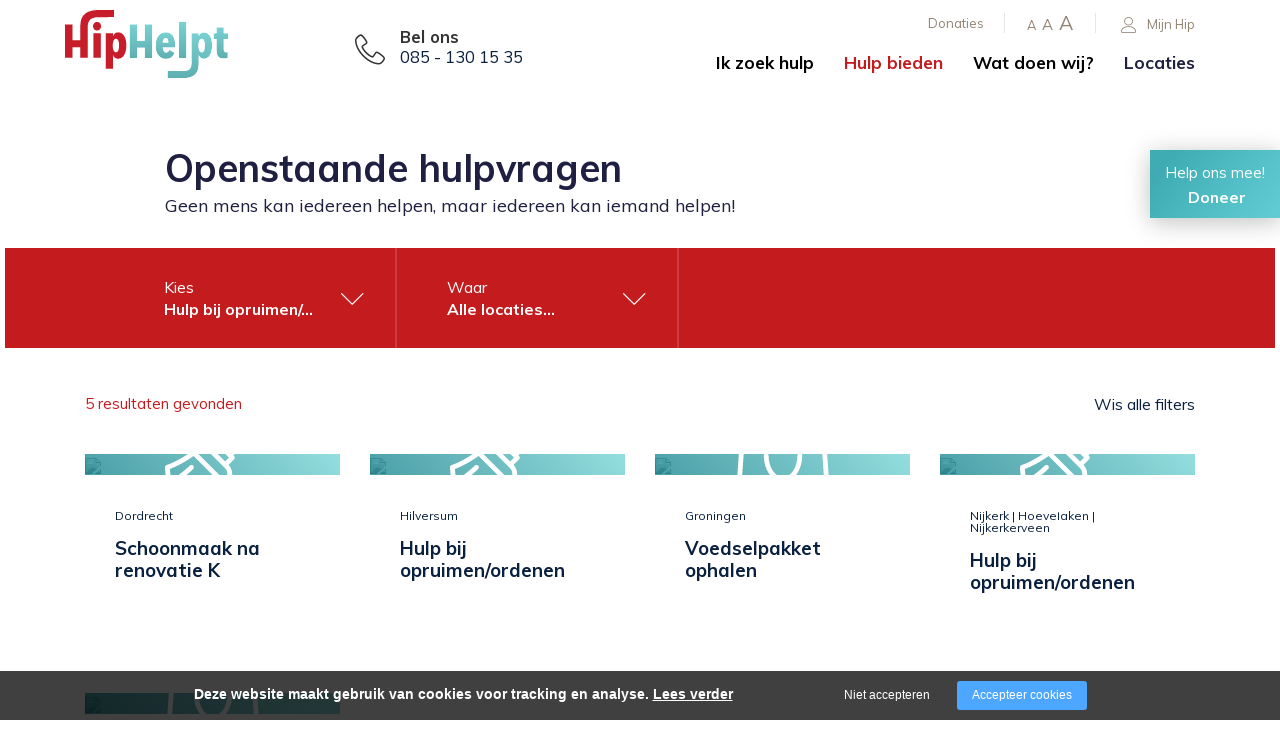

--- FILE ---
content_type: text/html; charset=utf-8
request_url: https://hiphelpt.nl/hulp-bieden/openstaande-hulpvragen?activity%5B1d86797425a4e5e96cc43f55b625f708%5D=Praktisch_Hulp+bij+opruimen%2Fordenen%2CSociale+hulp_Huiswerkbegeleiding%2CVervoershulp_Voedselpakket+ophalen
body_size: 10396
content:
<!DOCTYPE html><html lang="nl"><head><title>Hulp bieden? Meld je aan als vrijwilliger</title><meta charset="UTF-8"><!-- Google Tag Manager --><script>(function(w,d,s,l,i){w[l]=w[l]||[];w[l].push({'gtm.start':	new Date().getTime(),event:'gtm.js'});var f=d.getElementsByTagName(s)[0],	j=d.createElement(s),dl=l!='dataLayer'?'&l='+l:'';j.async=true;j.src=	'https://www.googletagmanager.com/gtm.js?id='+i+dl;f.parentNode.insertBefore(j,f);	})(window,document,'script','dataLayer',"GTM-PQ7RG3P");</script><meta name="keywords" content=""><meta name="description" content="Steek jij graag je handen uit de mouwen en wil je beschikbaar zijn voor je medemens? Bied hulp door je aan te melden als vrijwilliger. "><meta name="format-detection" content="telephone=no"><meta property="fb:app_id" content="233157183538957"><meta property="og:url" content="https://hiphelpt.nl/hulp-bieden/openstaande-hulpvragen"><meta property="og:title" content="Hulp bieden? Meld je aan als vrijwilliger"><meta property="og:description" content="Steek jij graag je handen uit de mouwen en wil je beschikbaar zijn voor je medemens? Bied hulp door je aan te melden als vrijwilliger. "><meta property="og:type" content="article"><meta name="viewport" content="width=device-width, initial-scale=1, maximum-scale=1, user-scalable=no"><!-- ADD THIS TO LOCAL ASSETS! --><link rel="sitemap" type="application/xml" title="Sitemap" href="https://hiphelpt.nl/sitemap.xml" /><style></style><noscript><link rel="stylesheet" type="text/css" href="https://hiphelpt.nl/core/assets/css/main/.autoCombined.249962db0b08d60ac4477bfe5fdd9e7c.css"/></noscript><script type="text/javascript">(function () {var asyncCss = ["https:\/\/hiphelpt.nl\/core\/assets\/css\/main\/.autoCombined.249962db0b08d60ac4477bfe5fdd9e7c.css"];var myCSS = false;for (var i = 0; i < asyncCss.length; i ++) {myCSS = document.createElement( "link" );myCSS.rel = "stylesheet";myCSS.href = asyncCss[i];document.head.insertBefore( myCSS, document.head.childNodes[ document.head.childNodes.length - 1 ].nextSibling );}}());</script><noscript><link rel="stylesheet" type="text/css" href="https://hiphelpt.nl/css/.autoCombined.5e30343b6c53fbabd3c381c3eb58232f.css"/></noscript><script type="text/javascript">(function () {var asyncCss = ["https:\/\/hiphelpt.nl\/css\/.autoCombined.5e30343b6c53fbabd3c381c3eb58232f.css"];var myCSS = false;for (var i = 0; i < asyncCss.length; i ++) {myCSS = document.createElement( "link" );myCSS.rel = "stylesheet";myCSS.href = asyncCss[i];document.head.insertBefore( myCSS, document.head.childNodes[ document.head.childNodes.length - 1 ].nextSibling );}}());</script><noscript><link rel="stylesheet" media="screen and (min-width: 1201px)" type="text/css" href="https://hiphelpt.nl/css-size/20a498f29c1255c25f8b02eb8d498a53.css?fromTime=1766574477"><link rel="stylesheet" media="screen and (min-width: 1100px) and (max-width: 1200.9px)" type="text/css" href="https://hiphelpt.nl/css-size/7abc3c4b3425a1a0b0c15b36688b44b3.css?fromTime=1766574477"><link rel="stylesheet" media="screen and (min-width: 992px) and (max-width: 1099.9px)" type="text/css" href="https://hiphelpt.nl/css-size/e11f35a42ea5bf567644e993f0b453e4.css?fromTime=1766574477"><link rel="stylesheet" media="screen and (min-width: 901px) and (max-width: 991.9px)" type="text/css" href="https://hiphelpt.nl/css-size/f64832af8c41c2a7e29d8a9104827305.css?fromTime=1766574477"><link rel="stylesheet" media="screen and (min-width: 768px) and (max-width: 900.9px)" type="text/css" href="https://hiphelpt.nl/css-size/4459cc8ba023fcc790a6a79814e84453.css?fromTime=1766574477"><link rel="stylesheet" media="screen and (min-width: 569px) and (max-width: 767.9px)" type="text/css" href="https://hiphelpt.nl/css-size/5c2f66034e7247848be39b5fa474aa5c.css?fromTime=1766574477"><link rel="stylesheet" media="screen and (min-width: 421px) and (max-width: 568.9px)" type="text/css" href="https://hiphelpt.nl/css-size/43fd2ceb85394004cb81805674607299.css?fromTime=1766574477"><link rel="stylesheet" media="screen and (min-width: 321px) and (max-width: 420.9px)" type="text/css" href="https://hiphelpt.nl/css-size/52d9e0fa8348c6710078b00a9ce0cd47.css?fromTime=1766574477"><link rel="stylesheet" media="screen and (max-width: 320.9px)" type="text/css" href="https://hiphelpt.nl/css-size/4b266139183c83ec9a62e3b7f6e4a7d8.css?fromTime=1766574477"></noscript><script>(function () {	var mediaQ = ["screen and (min-width: 1201px)","screen and (min-width: 1100px) and (max-width: 1200.9px)","screen and (min-width: 992px) and (max-width: 1099.9px)","screen and (min-width: 901px) and (max-width: 991.9px)","screen and (min-width: 768px) and (max-width: 900.9px)","screen and (min-width: 569px) and (max-width: 767.9px)","screen and (min-width: 421px) and (max-width: 568.9px)","screen and (min-width: 321px) and (max-width: 420.9px)","screen and (max-width: 320.9px)"];	var mediaLinks = ["https:\/\/hiphelpt.nl\/css-size\/20a498f29c1255c25f8b02eb8d498a53.css","https:\/\/hiphelpt.nl\/css-size\/7abc3c4b3425a1a0b0c15b36688b44b3.css","https:\/\/hiphelpt.nl\/css-size\/e11f35a42ea5bf567644e993f0b453e4.css","https:\/\/hiphelpt.nl\/css-size\/f64832af8c41c2a7e29d8a9104827305.css","https:\/\/hiphelpt.nl\/css-size\/4459cc8ba023fcc790a6a79814e84453.css","https:\/\/hiphelpt.nl\/css-size\/5c2f66034e7247848be39b5fa474aa5c.css","https:\/\/hiphelpt.nl\/css-size\/43fd2ceb85394004cb81805674607299.css","https:\/\/hiphelpt.nl\/css-size\/52d9e0fa8348c6710078b00a9ce0cd47.css","https:\/\/hiphelpt.nl\/css-size\/4b266139183c83ec9a62e3b7f6e4a7d8.css"]; var els = []; for (var i = 0; i < mediaQ.length; i ++) { var textNode = document.createTextNode(""); document.head.appendChild(textNode); els.push(textNode); } function loadCss () { if (mediaQ === true) { return; } for (var i = 0; i < mediaQ.length; i ++) { var mediaQuery = mediaQ[i]; if (window.matchMedia(mediaQuery).matches && mediaLinks[i] !== true) { var myCSS = document.createElement( "link" ); myCSS.rel = "stylesheet"; myCSS.href = mediaLinks[i]; myCSS.media = mediaQuery; document.head.insertBefore( myCSS, els[i]); mediaLinks[i] = true; break; } } } function prepareAllCss () { window.setTimeout(function () { for (var i = 0; i < mediaQ.length; i ++) { var mediaQuery = mediaQ[i]; if (mediaLinks[i] !== true) { var myCSS = document.createElement( "link" ); myCSS.rel = "stylesheet"; myCSS.href = mediaLinks[i]; myCSS.media = mediaQuery; document.head.insertBefore( myCSS, els[i] ); mediaLinks[i] = true; } } mediaQ = true; mediaLinks = true; }, 1000); }	window.addEventListener('load', prepareAllCss);	window.addEventListener('resize', loadCss);	loadCss();	}());</script><style type="text/css">.bold { font-weight:bold; }
.italic { font-style:italic; }
.boldItalic { font-weight:bold; font-style:italic; }
.scrollContent .row.editor .link {	color:lightblue;
}
.scrollContent .row.editor .quote {	background:#ccc;
}
.scrollContent .row.editor .btn {	border: 0;	padding: 0;	background: #eee;	margin: 0;
}
.scrollContent .head1 {	font-weight:bold;
}
.scrollContent .head2 {	font-weight:bold;
}
.scrollContent .head3 {	font-weight:bold;
}html.no-touchevents > body, html.no-touchevents { height: auto; min-height: 100%;
}
.textContent h2, .textContent h3, .textContent h4 { display:inline-block;
}
.textContent ol li { margin-bottom:10px;
}
.textContent a { color: #c41b1e !important;
}
.textContent a.btn { background: #c41b1e ; color:#fff !important; min-height:50px; font-size:105%; border: 0; white-space:normal;
}
.textContent a:hover { color: #c41b1e !important;
}
.textContent .btn:hover { background: #c41b1e ; color:#fff !important;
}
.textContent .btn.btn-default:after { content: "\e87a"; font-family: linearIcons-free; padding-left: 30px; font-weight:bold;
}
.textContent .btn.btn-success { color:#fff !important; background: #3FACB4; white-space:normal;
}
.textContent .btn.btn-success:hover { color:#fff !important; background: #3FACB4; border:0;
}
.textContent .btn.btn-success:after { content: "\e87a"; font-family: linearIcons-free; padding-left: 30px; font-weight:bold;
}
.textContent a:hover { color: #EF7925 !important;
} .widget576 p > a:first-child, .widget575 p > a:first-child{ background: #c41b1e; color: #fff !important; min-height: 50px; font-size: 105%; border: 0; white-space: normal; display: inline-block; margin-bottom: 0; font-weight: normal; text-align: center; vertical-align: middle; padding: 6px 12px; height: auto; min-height: 50px; padding-left: 20px; padding-top: 11px; padding-right: 20px; } .widget576 p > a:first-child:after, .widget575 p > a:first-child:after { content: "\e87a"; font-family: linearIcons-free; padding-left: 30px; font-weight:bold; } .widget575 { color:#fff; }
@media screen and (min-width: 1px) { .rspnsv-767>.widget465 .form.formModule .form-group.formField.dutchAutoAddress .houseNumberField { padding-left: 0!important; } .rspnsv-767>.widget465 .form.formModule .form-group.formField.dutchAutoAddress .postalField { padding-left: 0!important; }
}
@media only screen and (min-width: 1400px) { .element321 > .container, .element371, .element388, .element334 { width: calc(100% - 250px); } .widget51 { max-width: 1540px; }
}
@keyframes spinner-border { to { transform: rotate(360deg); }
}
.spinner-border { display: inline-block; width: 15px; height: 15px; border: 3px solid #fff; border-right-color: transparent; border-radius: 50%; animation: spinner-border .75s linear infinite; vertical-align: baseline; margin-right: 15px;
}
.spinner-border-sm { width: 15px; height: 15px; border-width: 3px;
}</style><noscript><link rel="stylesheet" type="text/css" href="https://stackpath.bootstrapcdn.com/font-awesome/4.7.0/css/font-awesome.min.css"/><link rel="stylesheet" type="text/css" href="https://cdn.linearicons.com/free/1.0.0/icon-font.min.css"/></noscript> <link rel="stylesheet" class="loadAsyncCss" type="text/css" href="https://stackpath.bootstrapcdn.com/font-awesome/4.7.0/css/font-awesome.min.css" media="print" /> <link rel="stylesheet" class="loadAsyncCss" type="text/css" href="https://cdn.linearicons.com/free/1.0.0/icon-font.min.css" media="print" /><script type="text/javascript"> window.addEventListener('load', function (event) { var asyncCss = document.querySelectorAll("link.loadAsyncCss"); for (var i = 0; i < asyncCss.length; i ++) { asyncCss[i].media = 'all'; } });</script> <script type="text/javascript">(function () {	var validating = false;	var clientKey = "6LceTgopAAAAAGj_6RUAJoVbzabwIBAD995-f7K0";	var tag = false;	window.validateRecaptcha3 = function (cb) {	if (validating) { return; }	validating = true;	if (tag === false) {	tag = document.createElement('script');	tag.src = "https://www.google.com/recaptcha/api.js?render=" + clientKey;	tag.async = true;	tag.onload = function () {	validating = false;	window.validateRecaptcha3(cb);	};	var firstScriptTag = document.getElementsByTagName('script')[0];	firstScriptTag.parentNode.insertBefore(tag, firstScriptTag);	}	else if (grecaptcha) {	grecaptcha.ready(function() {	grecaptcha.execute(clientKey, {action: 'homepage'}).then(function(token) {	$.getJSON("https:\/\/hiphelpt.nl\/recaptchav3?token=" + encodeURIComponent(token), function (res) {	window.localStorage.recaptcha3validated = res;	window.localStorage.recaptcha3time = new Date().getTime();	if (cb) {	cb(res);	}	validating = false;	});	});	});	}	};	if (window.localStorage.recaptcha3validated === undefined ||	window.localStorage.recaptcha3time === undefined ||	(new Date().getTime() - window.localStorage.recaptcha3time) > 1000*2*60) {	window.validateRecaptcha3();	}	}());</script> <script type="text/javascript">(function () {	function getCookie(cname) { var name = cname + "="; var decodedCookie = decodeURIComponent(document.cookie); var ca = decodedCookie.split(';'); for(var i = 0; i <ca.length; i++) { var c = ca[i]; while (c.charAt(0) == ' ') { c = c.substring(1); } if (c.indexOf(name) == 0) { return c.substring(name.length, c.length); } } return "";	}	window.dataLayer = window.dataLayer || [];	var dataLayerData = getCookie("addToGtmDataLayer");	if (dataLayerData) {	try {	dataLayerData = JSON.parse(dataLayerData);	for (var i = 0; i < dataLayerData.length; i ++) {	dataLayer.push(dataLayerData[i]);	} document.cookie = 'addToGtmDataLayer=;expires=Thu, 01 Jan 1970 00:00:01 GMT;';	}	catch (e) {	return;	}	}	}());</script><style> body.noTransitions * { -webkit-transition: none !important; -moz-transition: none !important; -ms-transition: none !important; -o-transition: none !important; transition: none !important;	} .domLoaded .hideDomLoad { display:none !important; } .noTransitions .showDomLoad { display:none !important; }</style> </head> <body class="noTransitions domLoaded" ><script type="text/javascript"> document.body.classList.remove("domLoaded");	document.body.style.visibility = 'hidden';	if (!window.localStorage.initialEmptyLoad) {
/*	document.body.style.visibility = 'hidden';*/	document.body.style.display = 'none';	window.localStorage.initialEmptyLoad = true;	}	window.addEventListener('DOMContentLoaded', function () {	if (window.initialCssLoaded === true) {	return;	}	document.body.style.display = '';	$(window).trigger('resize');	document.body.classList.add("bodyLoaded");	}); function onBodyLoaded(){ document.body.classList.remove("noTransitions"); document.body.classList.add("domLoaded"); window.checkIframeOptions();	}	var windowIsLoaded = false;	var minimalTransitionStartTime = setTimeout(function () {	minimalTransitionStartTime = false;	if (!windowIsLoaded) { return; } onBodyLoaded();	}, 1000);	window.addEventListener("load", function () {	windowIsLoaded = true;	if (minimalTransitionStartTime) {	return;	} onBodyLoaded();	});</script><noscript><iframe src="https://www.googletagmanager.com/ns.html?id=GTM-PQ7RG3P" height="0" width="0" style="display:none;visibility:hidden"></iframe></noscript><div id="wrapper" class=""><div class="row element1"><div class="container element31"><div class="grid-5 grid-568-4 grid-991-3 element2"><div class=" widget4 module_staticLogo" data-adjusttoparent><a href="https://hiphelpt.nl/" aria-label="Company logo"><img src="https://hiphelpt.nl/assets/hip001-logo-nederland.svg" /></a><script type="application/ld+json">{"@context":"http:\/\/schema.org","@type":"Organization","url":"https:\/\/hiphelpt.nl\/","logo":"https:\/\/hiphelpt.nl\/assets\/hip001-logo-nederland.svg"}</script></div></div><div class="grid-4 grid-568-5 grid-991-2 element309"><div class=" widget310 module_staticHtml" data-adjusttoparent><span class="lnr lnr-phone-handset"></span><div class="holder"> <strong>Bel ons</strong> <a href="tel:+31851301535">085 - 130 15 35</a></div></div></div><div class="grid-3 grid-991-7 element3"><div class="row element5"><div class=" widget9 module_singleButton" data-adjusttoparent><a href="https://mijnhip.nl" target="_blank" class="btn btn-default customButton"><i class="buttonIcon lnr lnr-user" aria-hidden="true"></i>Mijn Hip</a></div><div class=" widget8 module_staticHtml" data-adjusttoparent><a href="#" class="small">A</a><a href="#" class="medium">A</a><a href="#" class="big">A</a></div><div class=" widget7 module_menuHighlight" data-adjusttoparent><ul class="menuHighlight"><li class="menuItem"><a href="https://hiphelpt.nl/donaties">Donaties</a></li></ul></div></div><div class="row element6"><div class="normalMargin widget10 module_menu1Level3Columns" data-adjusttoparent><ul class="mainMenu"><li class="mainMenuItem hasChilds"><a href="https://hiphelpt.nl/ik-zoek-hulp">Ik zoek hulp</a><div class="subMenuContainer"><div class="container"><div class="row"><div class="subColumn"><ul class="subMenu"><li class="subItem"><a href="https://hiphelpt.nl/ik-zoek-hulp/hulpaanvraagformulier">Hulpaanvraagformulier</a></li><li class="subItem"><a href="https://hiphelpt.nl/ik-zoek-hulp/voor-mezelf">Voor mezelf</a></li></ul></div><div class="subColumn"><ul class="subMenu"><li class="subItem"><a href="https://hiphelpt.nl/ik-zoek-hulp/voor-een-ander">Voor een ander</a></li><li class="subItem"><a href="https://hiphelpt.nl/ik-zoek-hulp/veelgestelde-vragen">Veelgestelde vragen</a></li></ul></div><div class="subColumn"><ul class="subMenu"></ul></div></div></div></div></li><li class="mainMenuItem active hasChilds"><a href="https://hiphelpt.nl/hulp-bieden">Hulp bieden</a><div class="subMenuContainer"><div class="container"><div class="row"><div class="subColumn"><ul class="subMenu"><li class="subItem active"><a href="https://hiphelpt.nl/hulp-bieden/openstaande-hulpvragen">Openstaande hulpvragen</a></li><li class="subItem"><a href="https://hiphelpt.nl/hulp-bieden/inschrijfformulier">Inschrijfformulier</a></li></ul></div><div class="subColumn"><ul class="subMenu"><li class="subItem"><a href="https://hiphelpt.nl/hulp-bieden/als-vrijwilliger">Als vrijwilliger</a></li><li class="subItem"><a href="https://hiphelpt.nl/hulp-bieden/als-kerkelijke-gemeente">Als kerkelijke gemeente</a></li></ul></div><div class="subColumn"><ul class="subMenu"><li class="subItem"><a href="https://hiphelpt.nl/hulp-bieden/hiphelpt-app">HipHelpt app</a></li></ul></div></div></div></div></li><li class="mainMenuItem hasChilds"><a href="https://hiphelpt.nl/wat-doen-wij">Wat doen wij?</a><div class="subMenuContainer"><div class="container"><div class="row"><div class="subColumn"><ul class="subMenu"><li class="subItem"><a href="https://hiphelpt.nl/wat-doen-wij/organisatie">Organisatie</a></li><li class="subItem"><a href="https://hiphelpt.nl/wat-doen-wij/vacatures">Vacatures</a></li></ul></div><div class="subColumn"><ul class="subMenu"><li class="subItem"><a href="https://hiphelpt.nl/wat-doen-wij/verhalen">Verhalen</a></li><li class="subItem"><a href="https://hiphelpt.nl/wat-doen-wij/actueel">Actueel</a></li></ul></div><div class="subColumn"><ul class="subMenu"><li class="subItem"><a href="https://hiphelpt.nl/wat-doen-wij/contact">Contact</a></li></ul></div></div></div></div></li><li class="mainMenuItem last"><a href="https://hiphelpt.nl/locaties">Locaties</a></li></ul></div><div class=" widget11 module_menuResponsive" data-adjusttoparent><div class="menuResponsive" data-rspsvelementswitch=".widget7,.widget8,.widget9,.widget10,.widget572" data-rspsvplaceinside="#490e68cc81a355f0dc0efa84e2274410f758ea91" data-rspsvelementsswitchbreakpoint="1200"><a href="#" class="menuToggle" aria-label="Open/close menu"><span class="line"></span></a><div class="bodyOverlay closed"></div><div class="sideMenu closed"><div data-adjusttowidth><div class="menuResponsiveContent" id="490e68cc81a355f0dc0efa84e2274410f758ea91"><a href="#" class="menuToggle"><span class="line"></span></a></div></div></div></div></div></div></div></div></div><div class="row element408"><div class=" widget409 module_staticHeading" data-adjusttoparent><h4 class="heading">Help ons mee!</h4></div><div class=" widget410 module_customView" data-adjusttoparent><div class="widget407"><a href="https://hiphelpt.nl/donaties" class="btn btn-default customButton">Doneer</a></div></div></div><div class="container element52"><div class="grid-none gridblock-991 grid-991-1 element130"></div><div class="grid-12 grid-991-10 element131"><div class=" widget53 module_heading" data-adjusttoparent><h1 class="heading bold">Openstaande hulpvragen</h1></div><div class="normalMargin widget493 module_heading" data-adjusttoparent><div class="heading">Geen mens kan iedereen helpen, maar iedereen kan iemand helpen!</div></div></div><div class="grid-none gridblock-991 grid-991-1 element132"></div></div><div class="container element129"><div class="row element128"><div class="normalMargin widget127 module_customView" data-adjusttoparent><div class="activateFilter"> <a href="#" class="btn showFilter">Toon filter</a></div><div class="calendarFilter" data-places='[]'> <div class="filterItem" style="display:none"> Kies<br/> <strong>Alle activiteiten</strong> </div> <div class="filterItem" style="display:none"> Waar<br/> <strong>Alle locaties</strong> </div> <div class="lastChild"></div></div></div></div></div><div class="row element55"><div class="container element300"><div class=" widget57 widget_itemOverview_categoryFilter" data-adjusttoparent><div class="filterLabel">Kies activiteit:</div><ul class="filterOptions"><li class="group all "><a href="https://hiphelpt.nl/hulp-bieden/openstaande-hulpvragen" class="btn" data-fixedscroll="activity-1d86797425a4e5e96cc43f55b625f708">Alles</a></li><li class="group"><a href="https://hiphelpt.nl/hulp-bieden/openstaande-hulpvragen?activity%5B1d86797425a4e5e96cc43f55b625f708%5D=Praktisch_Hulp+bij+opruimen%2Fordenen%2CSociale+hulp_Huiswerkbegeleiding%2CVervoershulp_Voedselpakket+ophalen%2CPraktisch_Hulp+bij+behangen" class="btn" data-fixedscroll="activity-1d86797425a4e5e96cc43f55b625f708-Praktisch_Hulp bij behangen">Praktisch_Hulp bij behangen</a></li><li class="group"><a href="https://hiphelpt.nl/hulp-bieden/openstaande-hulpvragen?activity%5B1d86797425a4e5e96cc43f55b625f708%5D=Praktisch_Hulp+bij+opruimen%2Fordenen%2CSociale+hulp_Huiswerkbegeleiding%2CVervoershulp_Voedselpakket+ophalen%2CPraktisch_Hulp+bij+boodschappen" class="btn" data-fixedscroll="activity-1d86797425a4e5e96cc43f55b625f708-Praktisch_Hulp bij boodschappen">Praktisch_Hulp bij boodschappen</a></li><li class="group"><a href="https://hiphelpt.nl/hulp-bieden/openstaande-hulpvragen?activity%5B1d86797425a4e5e96cc43f55b625f708%5D=Praktisch_Hulp+bij+opruimen%2Fordenen%2CSociale+hulp_Huiswerkbegeleiding%2CVervoershulp_Voedselpakket+ophalen%2CPraktisch_Hulp+bij+computer%2Ftechniek" class="btn" data-fixedscroll="activity-1d86797425a4e5e96cc43f55b625f708-Praktisch_Hulp bij computer/techniek">Praktisch_Hulp bij computer/techniek</a></li><li class="group"><a href="https://hiphelpt.nl/hulp-bieden/openstaande-hulpvragen?activity%5B1d86797425a4e5e96cc43f55b625f708%5D=Praktisch_Hulp+bij+opruimen%2Fordenen%2CSociale+hulp_Huiswerkbegeleiding%2CVervoershulp_Voedselpakket+ophalen%2CPraktisch_Hulp+bij+dingen+ophangen" class="btn" data-fixedscroll="activity-1d86797425a4e5e96cc43f55b625f708-Praktisch_Hulp bij dingen ophangen">Praktisch_Hulp bij dingen ophangen</a></li><li class="group"><a href="https://hiphelpt.nl/hulp-bieden/openstaande-hulpvragen?activity%5B1d86797425a4e5e96cc43f55b625f708%5D=Praktisch_Hulp+bij+opruimen%2Fordenen%2CSociale+hulp_Huiswerkbegeleiding%2CVervoershulp_Voedselpakket+ophalen%2CPraktisch_Hulp+bij+elektraklusjes" class="btn" data-fixedscroll="activity-1d86797425a4e5e96cc43f55b625f708-Praktisch_Hulp bij elektraklusjes">Praktisch_Hulp bij elektraklusjes</a></li><li class="group"><a href="https://hiphelpt.nl/hulp-bieden/openstaande-hulpvragen?activity%5B1d86797425a4e5e96cc43f55b625f708%5D=Praktisch_Hulp+bij+opruimen%2Fordenen%2CSociale+hulp_Huiswerkbegeleiding%2CVervoershulp_Voedselpakket+ophalen%2CPraktisch_Hulp+bij+inpakken" class="btn" data-fixedscroll="activity-1d86797425a4e5e96cc43f55b625f708-Praktisch_Hulp bij inpakken">Praktisch_Hulp bij inpakken</a></li><li class="group"><a href="https://hiphelpt.nl/hulp-bieden/openstaande-hulpvragen?activity%5B1d86797425a4e5e96cc43f55b625f708%5D=Praktisch_Hulp+bij+opruimen%2Fordenen%2CSociale+hulp_Huiswerkbegeleiding%2CVervoershulp_Voedselpakket+ophalen%2CPraktisch_Hulp+bij+meubels+in+elkaar+zetten+%28bouwpakketten%29" class="btn" data-fixedscroll="activity-1d86797425a4e5e96cc43f55b625f708-Praktisch_Hulp bij meubels in elkaar zetten (bouwpakketten)">Praktisch_Hulp bij meubels in elkaar zetten (bouwpakketten)</a></li><li class="group active"><a href="https://hiphelpt.nl/hulp-bieden/openstaande-hulpvragen?activity%5B1d86797425a4e5e96cc43f55b625f708%5D=Sociale+hulp_Huiswerkbegeleiding%2CVervoershulp_Voedselpakket+ophalen" class="btn" data-fixedscroll="activity-1d86797425a4e5e96cc43f55b625f708-Praktisch_Hulp bij opruimen/ordenen">Praktisch_Hulp bij opruimen/ordenen</a></li><li class="group"><a href="https://hiphelpt.nl/hulp-bieden/openstaande-hulpvragen?activity%5B1d86797425a4e5e96cc43f55b625f708%5D=Praktisch_Hulp+bij+opruimen%2Fordenen%2CSociale+hulp_Huiswerkbegeleiding%2CVervoershulp_Voedselpakket+ophalen%2CPraktisch_Hulp+bij+schilderen" class="btn" data-fixedscroll="activity-1d86797425a4e5e96cc43f55b625f708-Praktisch_Hulp bij schilderen">Praktisch_Hulp bij schilderen</a></li><li class="group"><a href="https://hiphelpt.nl/hulp-bieden/openstaande-hulpvragen?activity%5B1d86797425a4e5e96cc43f55b625f708%5D=Praktisch_Hulp+bij+opruimen%2Fordenen%2CSociale+hulp_Huiswerkbegeleiding%2CVervoershulp_Voedselpakket+ophalen%2CPraktisch_Hulp+bij+schoonmaken" class="btn" data-fixedscroll="activity-1d86797425a4e5e96cc43f55b625f708-Praktisch_Hulp bij schoonmaken">Praktisch_Hulp bij schoonmaken</a></li><li class="group"><a href="https://hiphelpt.nl/hulp-bieden/openstaande-hulpvragen?activity%5B1d86797425a4e5e96cc43f55b625f708%5D=Praktisch_Hulp+bij+opruimen%2Fordenen%2CSociale+hulp_Huiswerkbegeleiding%2CVervoershulp_Voedselpakket+ophalen%2CPraktisch_Hulp+bij+vloer+leggen" class="btn" data-fixedscroll="activity-1d86797425a4e5e96cc43f55b625f708-Praktisch_Hulp bij vloer leggen">Praktisch_Hulp bij vloer leggen</a></li><li class="group"><a href="https://hiphelpt.nl/hulp-bieden/openstaande-hulpvragen?activity%5B1d86797425a4e5e96cc43f55b625f708%5D=Praktisch_Hulp+bij+opruimen%2Fordenen%2CSociale+hulp_Huiswerkbegeleiding%2CVervoershulp_Voedselpakket+ophalen%2CPraktisch_Hulp+in+de+tuin" class="btn" data-fixedscroll="activity-1d86797425a4e5e96cc43f55b625f708-Praktisch_Hulp in de tuin">Praktisch_Hulp in de tuin</a></li><li class="group"><a href="https://hiphelpt.nl/hulp-bieden/openstaande-hulpvragen?activity%5B1d86797425a4e5e96cc43f55b625f708%5D=Praktisch_Hulp+bij+opruimen%2Fordenen%2CSociale+hulp_Huiswerkbegeleiding%2CVervoershulp_Voedselpakket+ophalen%2CPraktisch_Mankracht" class="btn" data-fixedscroll="activity-1d86797425a4e5e96cc43f55b625f708-Praktisch_Mankracht">Praktisch_Mankracht</a></li><li class="group"><a href="https://hiphelpt.nl/hulp-bieden/openstaande-hulpvragen?activity%5B1d86797425a4e5e96cc43f55b625f708%5D=Praktisch_Hulp+bij+opruimen%2Fordenen%2CSociale+hulp_Huiswerkbegeleiding%2CVervoershulp_Voedselpakket+ophalen%2CSociale+hulp_Bezoeken" class="btn" data-fixedscroll="activity-1d86797425a4e5e96cc43f55b625f708-Sociale hulp_Bezoeken">Sociale hulp_Bezoeken</a></li><li class="group"><a href="https://hiphelpt.nl/hulp-bieden/openstaande-hulpvragen?activity%5B1d86797425a4e5e96cc43f55b625f708%5D=Praktisch_Hulp+bij+opruimen%2Fordenen%2CSociale+hulp_Huiswerkbegeleiding%2CVervoershulp_Voedselpakket+ophalen%2CSociale+hulp_Er+op+uit" class="btn" data-fixedscroll="activity-1d86797425a4e5e96cc43f55b625f708-Sociale hulp_Er op uit">Sociale hulp_Er op uit</a></li><li class="group"><a href="https://hiphelpt.nl/hulp-bieden/openstaande-hulpvragen?activity%5B1d86797425a4e5e96cc43f55b625f708%5D=Praktisch_Hulp+bij+opruimen%2Fordenen%2CSociale+hulp_Huiswerkbegeleiding%2CVervoershulp_Voedselpakket+ophalen%2CSociale+hulp_Wandelen" class="btn" data-fixedscroll="activity-1d86797425a4e5e96cc43f55b625f708-Sociale hulp_Wandelen">Sociale hulp_Wandelen</a></li><li class="group"><a href="https://hiphelpt.nl/hulp-bieden/openstaande-hulpvragen?activity%5B1d86797425a4e5e96cc43f55b625f708%5D=Praktisch_Hulp+bij+opruimen%2Fordenen%2CSociale+hulp_Huiswerkbegeleiding%2CVervoershulp_Voedselpakket+ophalen%2CVervoershulp_Begeleiding+bij+bezoek+ziekenhuis%2Farts%2Ftandarts" class="btn" data-fixedscroll="activity-1d86797425a4e5e96cc43f55b625f708-Vervoershulp_Begeleiding bij bezoek ziekenhuis/arts/tandarts">Vervoershulp_Begeleiding bij bezoek ziekenhuis/arts/tandarts</a></li><li class="group"><a href="https://hiphelpt.nl/hulp-bieden/openstaande-hulpvragen?activity%5B1d86797425a4e5e96cc43f55b625f708%5D=Praktisch_Hulp+bij+opruimen%2Fordenen%2CSociale+hulp_Huiswerkbegeleiding%2CVervoershulp_Voedselpakket+ophalen%2CVervoershulp_Vervoer+naar+ziekenhuis%2Farts%2Ftandarts" class="btn" data-fixedscroll="activity-1d86797425a4e5e96cc43f55b625f708-Vervoershulp_Vervoer naar ziekenhuis/arts/tandarts">Vervoershulp_Vervoer naar ziekenhuis/arts/tandarts</a></li><li class="group active"><a href="https://hiphelpt.nl/hulp-bieden/openstaande-hulpvragen?activity%5B1d86797425a4e5e96cc43f55b625f708%5D=Praktisch_Hulp+bij+opruimen%2Fordenen%2CSociale+hulp_Huiswerkbegeleiding" class="btn" data-fixedscroll="activity-1d86797425a4e5e96cc43f55b625f708-Vervoershulp_Voedselpakket ophalen">Vervoershulp_Voedselpakket ophalen</a></li></ul></div><div class=" widget103 widget_itemOverview_categoryFilter" data-adjusttoparent><div class="filterLabel">Kies locatie:</div><ul class="filterOptions"><li class="group all active"><a href="https://hiphelpt.nl/hulp-bieden/openstaande-hulpvragen?activity%5B1d86797425a4e5e96cc43f55b625f708%5D=Praktisch_Hulp+bij+opruimen%2Fordenen%2CSociale+hulp_Huiswerkbegeleiding%2CVervoershulp_Voedselpakket+ophalen" class="btn" data-fixedscroll="location-1d86797425a4e5e96cc43f55b625f708">Alles</a></li><li class="group"><a href="https://hiphelpt.nl/hulp-bieden/openstaande-hulpvragen?activity%5B1d86797425a4e5e96cc43f55b625f708%5D=Praktisch_Hulp+bij+opruimen%2Fordenen%2CSociale+hulp_Huiswerkbegeleiding%2CVervoershulp_Voedselpakket+ophalen&location%5B1d86797425a4e5e96cc43f55b625f708%5D=Dordrecht" class="btn" data-fixedscroll="location-1d86797425a4e5e96cc43f55b625f708-Dordrecht">Dordrecht</a></li><li class="group"><a href="https://hiphelpt.nl/hulp-bieden/openstaande-hulpvragen?activity%5B1d86797425a4e5e96cc43f55b625f708%5D=Praktisch_Hulp+bij+opruimen%2Fordenen%2CSociale+hulp_Huiswerkbegeleiding%2CVervoershulp_Voedselpakket+ophalen&location%5B1d86797425a4e5e96cc43f55b625f708%5D=Groningen" class="btn" data-fixedscroll="location-1d86797425a4e5e96cc43f55b625f708-Groningen">Groningen</a></li><li class="group"><a href="https://hiphelpt.nl/hulp-bieden/openstaande-hulpvragen?activity%5B1d86797425a4e5e96cc43f55b625f708%5D=Praktisch_Hulp+bij+opruimen%2Fordenen%2CSociale+hulp_Huiswerkbegeleiding%2CVervoershulp_Voedselpakket+ophalen&location%5B1d86797425a4e5e96cc43f55b625f708%5D=Hilversum" class="btn" data-fixedscroll="location-1d86797425a4e5e96cc43f55b625f708-Hilversum">Hilversum</a></li><li class="group"><a href="https://hiphelpt.nl/hulp-bieden/openstaande-hulpvragen?activity%5B1d86797425a4e5e96cc43f55b625f708%5D=Praktisch_Hulp+bij+opruimen%2Fordenen%2CSociale+hulp_Huiswerkbegeleiding%2CVervoershulp_Voedselpakket+ophalen&location%5B1d86797425a4e5e96cc43f55b625f708%5D=Leidschendam-Voorburg" class="btn" data-fixedscroll="location-1d86797425a4e5e96cc43f55b625f708-Leidschendam-Voorburg">Leidschendam-Voorburg</a></li><li class="group"><a href="https://hiphelpt.nl/hulp-bieden/openstaande-hulpvragen?activity%5B1d86797425a4e5e96cc43f55b625f708%5D=Praktisch_Hulp+bij+opruimen%2Fordenen%2CSociale+hulp_Huiswerkbegeleiding%2CVervoershulp_Voedselpakket+ophalen&location%5B1d86797425a4e5e96cc43f55b625f708%5D=Nijkerk+%7C+Hoevelaken+%7C+Nijkerkerveen" class="btn" data-fixedscroll="location-1d86797425a4e5e96cc43f55b625f708-Nijkerk | Hoevelaken | Nijkerkerveen">Nijkerk | Hoevelaken | Nijkerkerveen</a></li></ul></div></div></div><div class="container element126"><div class="row element54"><div class="normalMargin widget301 widget_itemOverview_itemCount" data-adjusttoparent>5 resultaten gevonden</div><div class=" widget302 module_customView" data-adjusttoparent><a href='https://hiphelpt.nl/hulp-bieden/openstaande-hulpvragen' class='btn'>Wis alle filters</a></div><div class=" widget56 module_itemOverview" data-adjusttoparent><div class="itemOverview" id="1d86797425a4e5e96cc43f55b625f708"><div class="itemLink" ><a href="https://hiphelpt.nl/hulp-bieden/openstaande-hulpvragen/56910-schoonmaak-na-renovatie-k"><div class="itemImageCanvas"> <img src="https://mijnhip.nl/system/files/sas-ordenen.jpg" class="itemImage"><!--- #todo make this line below dynamic! ---><span class="customIcon" style=""><svg width="80" height="80" viewBox="0 0 80 80" fill="none" xmlns="http://www.w3.org/2000/svg"><path d="M78.2494 2.10033L77.9047 1.75562C76.7703 0.62128 75.2632 0 73.6519 0C72.0406 0 70.5335 0.625289 69.3991 1.75562L48.0992 23.0555L47.514 22.4703C46.7324 21.6887 45.4618 21.6887 44.6801 22.4703L40.0827 27.0678C38.0866 25.1118 35.2647 23.9895 32.3227 23.9895C29.8175 23.9895 27.4085 24.8032 25.5367 26.2782C25.4124 26.3784 12.9146 36.1746 1.37083 40.0225C0.553141 40.2951 0 41.0607 0 41.9225C0 52.0954 3.96017 61.6552 11.151 68.846C18.3418 76.0368 27.9056 79.997 38.0745 79.997C38.9363 79.997 39.7019 79.4438 39.9744 78.6262C43.8224 67.0824 53.6186 54.5886 53.7188 54.4603C57.0457 50.2476 56.6849 43.7462 52.9292 39.9143L57.5266 35.3168C58.3083 34.5352 58.3083 33.2646 57.5266 32.483L56.9414 31.8978L78.2414 10.5979C80.5862 8.25302 80.5862 4.44116 78.2414 2.09632L78.2494 2.10033ZM32.3227 27.9977C34.2466 27.9977 36.0664 28.7152 37.321 29.9698L38.6677 31.3166L50.0352 42.684C52.4241 45.073 52.6726 49.3337 50.5803 51.9872C50.5202 52.0634 50.2677 52.384 49.8709 52.9091L27.1079 30.1261C27.629 29.7333 27.9416 29.4848 28.0138 29.4287C29.1842 28.5068 30.7113 28.0017 32.3227 27.9977ZM36.6716 75.9687C33.6855 75.8444 30.7955 75.3354 28.0539 74.4896C31.9299 66.9942 39.4253 59.4546 39.5015 59.3785C40.2831 58.5969 40.2831 57.3262 39.5015 56.5446C38.7199 55.763 37.4492 55.763 36.6676 56.5446C36.3309 56.8813 28.3906 64.8698 24.2781 73.0747C21.0434 71.6357 18.0733 69.7078 15.4639 67.383L27.4767 55.3702C28.2583 54.5886 28.2583 53.318 27.4767 52.5364C26.6951 51.7547 25.4244 51.7547 24.6428 52.5364L12.63 64.5491C10.3053 61.9357 8.37728 58.9696 6.93831 55.7349C15.1432 51.6265 23.1317 43.6821 23.4684 43.3454C24.25 42.5638 24.25 41.2932 23.4684 40.5116C22.6868 39.7299 21.4162 39.7299 20.6346 40.5116C20.5584 40.5877 13.0309 48.0751 5.52339 51.9592C4.67765 49.2175 4.1686 46.3275 4.04434 43.3414C11.6801 40.5356 19.2878 35.6856 23.8291 32.5151L47.494 56.2039C44.3234 60.7453 39.4774 68.349 36.6756 75.9767L36.6716 75.9687ZM50.1073 37.0885L42.9205 29.9017L46.0991 26.7231L53.2859 33.9099L50.1073 37.0885ZM75.4155 7.77203L54.1156 29.072L50.9371 25.8934L72.237 4.59347C72.6138 4.2167 73.1148 4.01227 73.6559 4.01227C74.197 4.01227 74.6981 4.2207 75.0748 4.59347L75.4195 4.93818C76.2012 5.71979 76.2012 6.99041 75.4155 7.77203Z" fill="white"/></svg></span></div> <span class="subLine location field_location">Dordrecht</span> </span> <h2 class="itemHeading">Schoonmaak na renovatie K</h2></a></div><div class="itemLink" ><a href="https://hiphelpt.nl/hulp-bieden/openstaande-hulpvragen/56833-hulp-bij-opruimen-ordenen"><div class="itemImageCanvas"> <img src="https://mijnhip.nl/system/files/sas-ordenen.jpg" class="itemImage"><!--- #todo make this line below dynamic! ---><span class="customIcon" style=""><svg width="80" height="80" viewBox="0 0 80 80" fill="none" xmlns="http://www.w3.org/2000/svg"><path d="M78.2494 2.10033L77.9047 1.75562C76.7703 0.62128 75.2632 0 73.6519 0C72.0406 0 70.5335 0.625289 69.3991 1.75562L48.0992 23.0555L47.514 22.4703C46.7324 21.6887 45.4618 21.6887 44.6801 22.4703L40.0827 27.0678C38.0866 25.1118 35.2647 23.9895 32.3227 23.9895C29.8175 23.9895 27.4085 24.8032 25.5367 26.2782C25.4124 26.3784 12.9146 36.1746 1.37083 40.0225C0.553141 40.2951 0 41.0607 0 41.9225C0 52.0954 3.96017 61.6552 11.151 68.846C18.3418 76.0368 27.9056 79.997 38.0745 79.997C38.9363 79.997 39.7019 79.4438 39.9744 78.6262C43.8224 67.0824 53.6186 54.5886 53.7188 54.4603C57.0457 50.2476 56.6849 43.7462 52.9292 39.9143L57.5266 35.3168C58.3083 34.5352 58.3083 33.2646 57.5266 32.483L56.9414 31.8978L78.2414 10.5979C80.5862 8.25302 80.5862 4.44116 78.2414 2.09632L78.2494 2.10033ZM32.3227 27.9977C34.2466 27.9977 36.0664 28.7152 37.321 29.9698L38.6677 31.3166L50.0352 42.684C52.4241 45.073 52.6726 49.3337 50.5803 51.9872C50.5202 52.0634 50.2677 52.384 49.8709 52.9091L27.1079 30.1261C27.629 29.7333 27.9416 29.4848 28.0138 29.4287C29.1842 28.5068 30.7113 28.0017 32.3227 27.9977ZM36.6716 75.9687C33.6855 75.8444 30.7955 75.3354 28.0539 74.4896C31.9299 66.9942 39.4253 59.4546 39.5015 59.3785C40.2831 58.5969 40.2831 57.3262 39.5015 56.5446C38.7199 55.763 37.4492 55.763 36.6676 56.5446C36.3309 56.8813 28.3906 64.8698 24.2781 73.0747C21.0434 71.6357 18.0733 69.7078 15.4639 67.383L27.4767 55.3702C28.2583 54.5886 28.2583 53.318 27.4767 52.5364C26.6951 51.7547 25.4244 51.7547 24.6428 52.5364L12.63 64.5491C10.3053 61.9357 8.37728 58.9696 6.93831 55.7349C15.1432 51.6265 23.1317 43.6821 23.4684 43.3454C24.25 42.5638 24.25 41.2932 23.4684 40.5116C22.6868 39.7299 21.4162 39.7299 20.6346 40.5116C20.5584 40.5877 13.0309 48.0751 5.52339 51.9592C4.67765 49.2175 4.1686 46.3275 4.04434 43.3414C11.6801 40.5356 19.2878 35.6856 23.8291 32.5151L47.494 56.2039C44.3234 60.7453 39.4774 68.349 36.6756 75.9767L36.6716 75.9687ZM50.1073 37.0885L42.9205 29.9017L46.0991 26.7231L53.2859 33.9099L50.1073 37.0885ZM75.4155 7.77203L54.1156 29.072L50.9371 25.8934L72.237 4.59347C72.6138 4.2167 73.1148 4.01227 73.6559 4.01227C74.197 4.01227 74.6981 4.2207 75.0748 4.59347L75.4195 4.93818C76.2012 5.71979 76.2012 6.99041 75.4155 7.77203Z" fill="white"/></svg></span></div> <span class="subLine location field_location">Hilversum</span> </span> <h2 class="itemHeading">Hulp bij opruimen/ordenen</h2></a></div><div class="itemLink" ><a href="https://hiphelpt.nl/hulp-bieden/openstaande-hulpvragen/56759-voedselpakket-ophalen"><div class="itemImageCanvas"> <img src="https://mijnhip.nl/system/files/sas-voedselpakket.jpg" class="itemImage"><!--- #todo make this line below dynamic! ---><span class="customIcon" style=""><svg width="80" height="78" viewBox="0 0 80 78" fill="none" xmlns="http://www.w3.org/2000/svg"><path d="M79.992 75.7441L76.0003 19.8517C75.9243 18.8038 75.0563 17.9958 74.0044 17.9958H64.833L49.414 2.58483C48.638 1.80488 47.3661 1.80488 46.5902 2.58483L44.5903 4.5847C43.8104 5.36065 43.8104 6.63257 44.5903 7.41252C45.3663 8.18847 46.6382 8.18847 47.4141 7.41252L48.0021 6.82456L59.1734 17.9958H52.8298L35.4109 0.584962C34.6349 -0.194987 33.363 -0.194987 32.5831 0.584962L15.1722 17.9958H6.00081C4.95288 17.9958 4.07694 18.8078 4.00494 19.8517L0.00520061 75.8481C-0.0347968 76.4 0.157191 76.948 0.537166 77.352C0.913142 77.756 1.44511 77.9879 2.00107 77.9879H77.9961C77.9961 77.9879 77.9961 77.9879 78.0001 77.9879C79.1041 77.9879 80 77.092 80 75.9881C80 75.9081 79.996 75.8241 79.984 75.7441H79.992ZM34.007 4.82469L47.1781 17.9958H20.8358L34.007 4.82469ZM4.15693 73.9922L7.87269 21.9956H16.0082H72.1405L75.8563 73.9922H4.15693Z" fill="white"/><path d="M40.0048 53.9936C35.5931 53.9936 31.4974 51.6097 28.4696 47.282C25.5938 43.1703 24.0059 37.7426 24.0059 31.995C24.0059 30.8911 24.9018 29.9951 26.0057 29.9951C27.1097 29.9951 28.0056 30.8911 28.0056 31.995C28.0056 36.9307 29.3335 41.5464 31.7414 44.9901C34.0052 48.2179 36.937 49.9938 40.0048 49.9938C43.0726 49.9938 46.0044 48.2179 48.2643 44.9901C50.6721 41.5464 52.004 36.9307 52.004 31.995C52.004 30.8911 52.9 29.9951 54.0039 29.9951C55.1078 29.9951 56.0038 30.8911 56.0038 31.995C56.0038 37.7466 54.4159 43.1743 51.5401 47.282C48.5123 51.6097 44.4085 53.9936 40.0048 53.9936Z" fill="white"/></svg></span></div> <span class="subLine location field_location">Groningen</span> </span> <h2 class="itemHeading">Voedselpakket ophalen</h2></a></div><div class="itemLink" ><a href="https://hiphelpt.nl/hulp-bieden/openstaande-hulpvragen/56583-hulp-bij-opruimen-ordenen"><div class="itemImageCanvas"> <img src="https://mijnhip.nl/system/files/sas-ordenen.jpg" class="itemImage"><!--- #todo make this line below dynamic! ---><span class="customIcon" style=""><svg width="80" height="80" viewBox="0 0 80 80" fill="none" xmlns="http://www.w3.org/2000/svg"><path d="M78.2494 2.10033L77.9047 1.75562C76.7703 0.62128 75.2632 0 73.6519 0C72.0406 0 70.5335 0.625289 69.3991 1.75562L48.0992 23.0555L47.514 22.4703C46.7324 21.6887 45.4618 21.6887 44.6801 22.4703L40.0827 27.0678C38.0866 25.1118 35.2647 23.9895 32.3227 23.9895C29.8175 23.9895 27.4085 24.8032 25.5367 26.2782C25.4124 26.3784 12.9146 36.1746 1.37083 40.0225C0.553141 40.2951 0 41.0607 0 41.9225C0 52.0954 3.96017 61.6552 11.151 68.846C18.3418 76.0368 27.9056 79.997 38.0745 79.997C38.9363 79.997 39.7019 79.4438 39.9744 78.6262C43.8224 67.0824 53.6186 54.5886 53.7188 54.4603C57.0457 50.2476 56.6849 43.7462 52.9292 39.9143L57.5266 35.3168C58.3083 34.5352 58.3083 33.2646 57.5266 32.483L56.9414 31.8978L78.2414 10.5979C80.5862 8.25302 80.5862 4.44116 78.2414 2.09632L78.2494 2.10033ZM32.3227 27.9977C34.2466 27.9977 36.0664 28.7152 37.321 29.9698L38.6677 31.3166L50.0352 42.684C52.4241 45.073 52.6726 49.3337 50.5803 51.9872C50.5202 52.0634 50.2677 52.384 49.8709 52.9091L27.1079 30.1261C27.629 29.7333 27.9416 29.4848 28.0138 29.4287C29.1842 28.5068 30.7113 28.0017 32.3227 27.9977ZM36.6716 75.9687C33.6855 75.8444 30.7955 75.3354 28.0539 74.4896C31.9299 66.9942 39.4253 59.4546 39.5015 59.3785C40.2831 58.5969 40.2831 57.3262 39.5015 56.5446C38.7199 55.763 37.4492 55.763 36.6676 56.5446C36.3309 56.8813 28.3906 64.8698 24.2781 73.0747C21.0434 71.6357 18.0733 69.7078 15.4639 67.383L27.4767 55.3702C28.2583 54.5886 28.2583 53.318 27.4767 52.5364C26.6951 51.7547 25.4244 51.7547 24.6428 52.5364L12.63 64.5491C10.3053 61.9357 8.37728 58.9696 6.93831 55.7349C15.1432 51.6265 23.1317 43.6821 23.4684 43.3454C24.25 42.5638 24.25 41.2932 23.4684 40.5116C22.6868 39.7299 21.4162 39.7299 20.6346 40.5116C20.5584 40.5877 13.0309 48.0751 5.52339 51.9592C4.67765 49.2175 4.1686 46.3275 4.04434 43.3414C11.6801 40.5356 19.2878 35.6856 23.8291 32.5151L47.494 56.2039C44.3234 60.7453 39.4774 68.349 36.6756 75.9767L36.6716 75.9687ZM50.1073 37.0885L42.9205 29.9017L46.0991 26.7231L53.2859 33.9099L50.1073 37.0885ZM75.4155 7.77203L54.1156 29.072L50.9371 25.8934L72.237 4.59347C72.6138 4.2167 73.1148 4.01227 73.6559 4.01227C74.197 4.01227 74.6981 4.2207 75.0748 4.59347L75.4195 4.93818C76.2012 5.71979 76.2012 6.99041 75.4155 7.77203Z" fill="white"/></svg></span></div> <span class="subLine location field_location">Nijkerk | Hoevelaken | Nijkerkerveen</span> </span> <h2 class="itemHeading">Hulp bij opruimen/ordenen</h2></a></div><div class="itemLink" ><a href="https://hiphelpt.nl/hulp-bieden/openstaande-hulpvragen/56158-hulp-bij-ophalen-van-voedselpakket-1x-per-2-weken"><div class="itemImageCanvas"> <img src="https://mijnhip.nl/system/files/sas-voedselpakket.jpg" class="itemImage"><!--- #todo make this line below dynamic! ---><span class="customIcon" style=""><svg width="80" height="78" viewBox="0 0 80 78" fill="none" xmlns="http://www.w3.org/2000/svg"><path d="M79.992 75.7441L76.0003 19.8517C75.9243 18.8038 75.0563 17.9958 74.0044 17.9958H64.833L49.414 2.58483C48.638 1.80488 47.3661 1.80488 46.5902 2.58483L44.5903 4.5847C43.8104 5.36065 43.8104 6.63257 44.5903 7.41252C45.3663 8.18847 46.6382 8.18847 47.4141 7.41252L48.0021 6.82456L59.1734 17.9958H52.8298L35.4109 0.584962C34.6349 -0.194987 33.363 -0.194987 32.5831 0.584962L15.1722 17.9958H6.00081C4.95288 17.9958 4.07694 18.8078 4.00494 19.8517L0.00520061 75.8481C-0.0347968 76.4 0.157191 76.948 0.537166 77.352C0.913142 77.756 1.44511 77.9879 2.00107 77.9879H77.9961C77.9961 77.9879 77.9961 77.9879 78.0001 77.9879C79.1041 77.9879 80 77.092 80 75.9881C80 75.9081 79.996 75.8241 79.984 75.7441H79.992ZM34.007 4.82469L47.1781 17.9958H20.8358L34.007 4.82469ZM4.15693 73.9922L7.87269 21.9956H16.0082H72.1405L75.8563 73.9922H4.15693Z" fill="white"/><path d="M40.0048 53.9936C35.5931 53.9936 31.4974 51.6097 28.4696 47.282C25.5938 43.1703 24.0059 37.7426 24.0059 31.995C24.0059 30.8911 24.9018 29.9951 26.0057 29.9951C27.1097 29.9951 28.0056 30.8911 28.0056 31.995C28.0056 36.9307 29.3335 41.5464 31.7414 44.9901C34.0052 48.2179 36.937 49.9938 40.0048 49.9938C43.0726 49.9938 46.0044 48.2179 48.2643 44.9901C50.6721 41.5464 52.004 36.9307 52.004 31.995C52.004 30.8911 52.9 29.9951 54.0039 29.9951C55.1078 29.9951 56.0038 30.8911 56.0038 31.995C56.0038 37.7466 54.4159 43.1743 51.5401 47.282C48.5123 51.6097 44.4085 53.9936 40.0048 53.9936Z" fill="white"/></svg></span></div> <span class="subLine location field_location">Leidschendam-Voorburg</span> </span> <h2 class="itemHeading">Hulp bij ophalen van voedselpakket 1x per 2 weken</h2></a></div></div></div></div></div><div class="row element12"><div class=" widget318 module_slideshow_transparentSlideshowCaption" data-adjusttoparent><div id="7e17f5aefd28f6ab192371958398f77b7cc770a2" class="carousel slide" data-module="slideshow" data-interval="5000"><!-- Wrapper for Slides --><div class="carousel-inner" ><div class="slideShowItem item active"><img class="image" src="https://hiphelpt.nl/system/files/sas-istock-1131767536.jpg" data-sizes='{"0":"https:\/\/hiphelpt.nl\/system\/files\/sas-istock-1131767536.jpg","421":"https:\/\/hiphelpt.nl\/system\/files\/sas-istock-1131767537.jpg","768":"https:\/\/hiphelpt.nl\/system\/files\/sas-istock-1131767538.jpg","1025":"https:\/\/hiphelpt.nl\/system\/files\/sas-istock-1131767539.jpg","1201":"https:\/\/hiphelpt.nl\/system\/files\/sas-istock-1131767535.jpg"}' alt="afb" width="1723" height="375" /></div></div></div></div><div class="container element21"><div class="grid-12 element184"><div class="megaMargin widget26 module_staticHeading" data-adjusttoparent><h3 class="heading">We staan u graag te woord</h3></div><div class=" widget27 module_staticHtml" data-adjusttoparent><div class="row"><div class="col-md-4 col-sm-4"><div class="contactHolder item1"><span class="lnr lnr-phone-handset"></span><strong class="title">Bel ons</strong><a href="tel:+31851301535">085 - 130 15 35</a></div></div><div class="col-md-4 col-sm-4"><div class="contactHolder item2"><span class="apestaart">@</span><a href="mailto:info@hiphelpt.nl">Stuur een e-mail</a></div></div><div class="col-md-4 col-sm-4"><div class="contactHolder item3"><span class="lnr lnr-home"></span>Oude Rijn 44b<br/>2312 HG Leiden</div></div></div></div></div></div></div><div class="row element13"><div class="container element22"><div class="grid-6 grid-767-12 grid-991-6 element16"><div class="normalMargin widget311 module_staticLogo" data-adjusttoparent><a href="https://hiphelpt.nl/" aria-label="Company logo"><img src="https://hiphelpt.nl/assets/hip001-logo-nederland.svg" /></a></div><div class="normalMargin widget312 module_content" data-adjusttoparent><div class="textContent" >zodat <span class="bold">niemand</span> alleen hoeft te staan<br><br><br><div class="photoBlock width25"><img src="https://hiphelpt.nl/system/files/anbi-logo-website.png" alt="ANBI logo"></div> <br><a class="link" href="/wat-doen-wij/organisatie" target="_self" rel="nofollow">Vereniging Hulp in Praktijk</a> staat geregistreerd als een algemeen nut beogende instelling.</div></div></div><div class="grid-6 grid-767-4 grid-991-2 element15"><div class="normalMargin widget32 module_staticHeading" data-adjusttoparent><h4 class="heading">Over ons</h4></div><div class=" widget18 module_menuHighlight" data-adjusttoparent><ul class="menuHighlight"><li class="menuItem"><a href="https://hiphelpt.nl/wat-doen-wij/organisatie">Organisatie</a></li><li class="menuItem"><a href="https://hiphelpt.nl/wat-doen-wij/vacatures">Vacatures</a></li><li class="menuItem"><a href="https://hiphelpt.nl/wat-doen-wij/verhalen">Verhalen</a></li><li class="menuItem"><a href="https://hiphelpt.nl/wat-doen-wij/contact">Contact</a></li></ul></div></div><div class="grid-6 grid-767-4 grid-991-2 element17"><div class="normalMargin widget314 module_staticHeading" data-adjusttoparent><h4 class="heading">Hulp aanvragen</h4></div><div class=" widget315 module_menuHighlight" data-adjusttoparent><ul class="menuHighlight"><li class="menuItem"><a href="https://hiphelpt.nl/ik-zoek-hulp/voor-mezelf">Voor mezelf</a></li><li class="menuItem"><a href="https://hiphelpt.nl/ik-zoek-hulp/voor-een-ander">Voor een ander</a></li></ul></div></div><div class="grid-6 grid-767-4 grid-991-2 element313"><div class="normalMargin widget317 module_staticHeading" data-adjusttoparent><h4 class="heading">Hulp bieden</h4></div><div class=" widget316 module_menuHighlight" data-adjusttoparent><ul class="menuHighlight"><li class="menuItem"><a href="https://hiphelpt.nl/hulp-bieden/als-vrijwilliger">Als vrijwilliger</a></li><li class="menuItem"><a href="https://hiphelpt.nl/hulp-bieden/als-kerkelijke-gemeente">Als kerkelijke gemeente</a></li><li class="menuItem"><a href="https://hiphelpt.nl/hulp-bieden/hiphelpt-app">HipHelpt app</a></li></ul></div></div></div></div><div class="row element14"><div class="container element23"><div class="grid-12 element188"><div class=" widget24 module_disclaimer" data-adjusttoparent><div class="textContent">&copy; 2026	&nbsp;- <a href="https://hiphelpt.nl/disclaimer">Disclaimer</a>&nbsp;- <a href="https://hiphelpt.nl//privacyverklaring">Privacyverklaring</a>&nbsp;- <a href="https://vanderperk.nl/" target="_blank">Website realisatie door Vanderperk Groep</a></div><script type="application/ld+json">{"@context":"http:\/\/schema.org","@type":"WebSite","name":"","url":"https:\/\/hiphelpt.nl\/"}</script></div><div class=" widget25 module_buttonSocial" data-adjusttoparent><ul class="socialButtons" ><li class="socialButton "><a rel="nofollow" title="facebook" href="https://www.facebook.com/HipHelpt/" target="_blank"><i class="fa fa-facebook-official" aria-hidden="true"></i></a></li><li class="socialButton "><a rel="nofollow" title="linkedin" href="https://www.linkedin.com/company/641177" target="_blank"><i class="fa fa-linkedin" aria-hidden="true"></i></a></li><li class="socialButton "><a rel="nofollow" title="youtube" href="https://www.youtube.com/channel/UCyt4Quzlou_ygNsVb3W-M3g" target="_blank"><i class="fa fa-youtube" aria-hidden="true"></i></a></li><li class="socialButton "><a rel="nofollow" title="instagram" href="https://www.instagram.com/hiphelpt" target="_blank"><i class="fa fa-instagram" aria-hidden="true"></i></a></li></ul><script type="application/ld+json">{"@context":"http:\/\/schema.org","@type":"Organization","url":"https:\/\/hiphelpt.nl\/","name":"hiphelpt.nl","sameAs":["https:\/\/www.facebook.com\/HipHelpt\/","https:\/\/www.linkedin.com\/company\/641177","https:\/\/www.youtube.com\/channel\/UCyt4Quzlou_ygNsVb3W-M3g","https:\/\/www.instagram.com\/hiphelpt"]}</script></div></div></div></div></div><script type="text/javascript">var baseUrl = "https:\/\/hiphelpt.nl\/"; var loadedPage = {"data":"\/page\/6","check":"8edb9150e3d0104cd022dec36b9cf02b"}; var cookieText = "Deze website maakt gebruik van cookies voor tracking en analyse. <a href=\"https:\/\/hiphelpt.nl\/cookies\">Lees verder<\/a>"; var acceptCookieText = "Accepteer cookies"; var declineCookieText = "Niet accepteren"; </script><script type="text/javascript" src="https://hiphelpt.nl/core/assets/js/main/.autoCombined.fc66a294e69dcd5808fc319ed0c95cf7.js"></script><script type="text/javascript" src="https://hiphelpt.nl/js/.autoCombined.e67b6a501d7a3a91488e52ffb20e92fd.js"></script> <script type="text/javascript">	$("[data-retryrecaptcha]").each(function () {	window.validateRecaptcha3(function (res) {	if (res) {	alert("Probeer het formulier opnieuw te versturen. Recaptcha is nu gevalideerd.");	}	});	}); </script> <script type="text/javascript">document.body.style.visibility = '';</script></body></html>

--- FILE ---
content_type: text/html; charset=utf-8
request_url: https://www.google.com/recaptcha/api2/anchor?ar=1&k=6LceTgopAAAAAGj_6RUAJoVbzabwIBAD995-f7K0&co=aHR0cHM6Ly9oaXBoZWxwdC5ubDo0NDM.&hl=en&v=N67nZn4AqZkNcbeMu4prBgzg&size=invisible&anchor-ms=20000&execute-ms=30000&cb=g3og1dgn6nhc
body_size: 48395
content:
<!DOCTYPE HTML><html dir="ltr" lang="en"><head><meta http-equiv="Content-Type" content="text/html; charset=UTF-8">
<meta http-equiv="X-UA-Compatible" content="IE=edge">
<title>reCAPTCHA</title>
<style type="text/css">
/* cyrillic-ext */
@font-face {
  font-family: 'Roboto';
  font-style: normal;
  font-weight: 400;
  font-stretch: 100%;
  src: url(//fonts.gstatic.com/s/roboto/v48/KFO7CnqEu92Fr1ME7kSn66aGLdTylUAMa3GUBHMdazTgWw.woff2) format('woff2');
  unicode-range: U+0460-052F, U+1C80-1C8A, U+20B4, U+2DE0-2DFF, U+A640-A69F, U+FE2E-FE2F;
}
/* cyrillic */
@font-face {
  font-family: 'Roboto';
  font-style: normal;
  font-weight: 400;
  font-stretch: 100%;
  src: url(//fonts.gstatic.com/s/roboto/v48/KFO7CnqEu92Fr1ME7kSn66aGLdTylUAMa3iUBHMdazTgWw.woff2) format('woff2');
  unicode-range: U+0301, U+0400-045F, U+0490-0491, U+04B0-04B1, U+2116;
}
/* greek-ext */
@font-face {
  font-family: 'Roboto';
  font-style: normal;
  font-weight: 400;
  font-stretch: 100%;
  src: url(//fonts.gstatic.com/s/roboto/v48/KFO7CnqEu92Fr1ME7kSn66aGLdTylUAMa3CUBHMdazTgWw.woff2) format('woff2');
  unicode-range: U+1F00-1FFF;
}
/* greek */
@font-face {
  font-family: 'Roboto';
  font-style: normal;
  font-weight: 400;
  font-stretch: 100%;
  src: url(//fonts.gstatic.com/s/roboto/v48/KFO7CnqEu92Fr1ME7kSn66aGLdTylUAMa3-UBHMdazTgWw.woff2) format('woff2');
  unicode-range: U+0370-0377, U+037A-037F, U+0384-038A, U+038C, U+038E-03A1, U+03A3-03FF;
}
/* math */
@font-face {
  font-family: 'Roboto';
  font-style: normal;
  font-weight: 400;
  font-stretch: 100%;
  src: url(//fonts.gstatic.com/s/roboto/v48/KFO7CnqEu92Fr1ME7kSn66aGLdTylUAMawCUBHMdazTgWw.woff2) format('woff2');
  unicode-range: U+0302-0303, U+0305, U+0307-0308, U+0310, U+0312, U+0315, U+031A, U+0326-0327, U+032C, U+032F-0330, U+0332-0333, U+0338, U+033A, U+0346, U+034D, U+0391-03A1, U+03A3-03A9, U+03B1-03C9, U+03D1, U+03D5-03D6, U+03F0-03F1, U+03F4-03F5, U+2016-2017, U+2034-2038, U+203C, U+2040, U+2043, U+2047, U+2050, U+2057, U+205F, U+2070-2071, U+2074-208E, U+2090-209C, U+20D0-20DC, U+20E1, U+20E5-20EF, U+2100-2112, U+2114-2115, U+2117-2121, U+2123-214F, U+2190, U+2192, U+2194-21AE, U+21B0-21E5, U+21F1-21F2, U+21F4-2211, U+2213-2214, U+2216-22FF, U+2308-230B, U+2310, U+2319, U+231C-2321, U+2336-237A, U+237C, U+2395, U+239B-23B7, U+23D0, U+23DC-23E1, U+2474-2475, U+25AF, U+25B3, U+25B7, U+25BD, U+25C1, U+25CA, U+25CC, U+25FB, U+266D-266F, U+27C0-27FF, U+2900-2AFF, U+2B0E-2B11, U+2B30-2B4C, U+2BFE, U+3030, U+FF5B, U+FF5D, U+1D400-1D7FF, U+1EE00-1EEFF;
}
/* symbols */
@font-face {
  font-family: 'Roboto';
  font-style: normal;
  font-weight: 400;
  font-stretch: 100%;
  src: url(//fonts.gstatic.com/s/roboto/v48/KFO7CnqEu92Fr1ME7kSn66aGLdTylUAMaxKUBHMdazTgWw.woff2) format('woff2');
  unicode-range: U+0001-000C, U+000E-001F, U+007F-009F, U+20DD-20E0, U+20E2-20E4, U+2150-218F, U+2190, U+2192, U+2194-2199, U+21AF, U+21E6-21F0, U+21F3, U+2218-2219, U+2299, U+22C4-22C6, U+2300-243F, U+2440-244A, U+2460-24FF, U+25A0-27BF, U+2800-28FF, U+2921-2922, U+2981, U+29BF, U+29EB, U+2B00-2BFF, U+4DC0-4DFF, U+FFF9-FFFB, U+10140-1018E, U+10190-1019C, U+101A0, U+101D0-101FD, U+102E0-102FB, U+10E60-10E7E, U+1D2C0-1D2D3, U+1D2E0-1D37F, U+1F000-1F0FF, U+1F100-1F1AD, U+1F1E6-1F1FF, U+1F30D-1F30F, U+1F315, U+1F31C, U+1F31E, U+1F320-1F32C, U+1F336, U+1F378, U+1F37D, U+1F382, U+1F393-1F39F, U+1F3A7-1F3A8, U+1F3AC-1F3AF, U+1F3C2, U+1F3C4-1F3C6, U+1F3CA-1F3CE, U+1F3D4-1F3E0, U+1F3ED, U+1F3F1-1F3F3, U+1F3F5-1F3F7, U+1F408, U+1F415, U+1F41F, U+1F426, U+1F43F, U+1F441-1F442, U+1F444, U+1F446-1F449, U+1F44C-1F44E, U+1F453, U+1F46A, U+1F47D, U+1F4A3, U+1F4B0, U+1F4B3, U+1F4B9, U+1F4BB, U+1F4BF, U+1F4C8-1F4CB, U+1F4D6, U+1F4DA, U+1F4DF, U+1F4E3-1F4E6, U+1F4EA-1F4ED, U+1F4F7, U+1F4F9-1F4FB, U+1F4FD-1F4FE, U+1F503, U+1F507-1F50B, U+1F50D, U+1F512-1F513, U+1F53E-1F54A, U+1F54F-1F5FA, U+1F610, U+1F650-1F67F, U+1F687, U+1F68D, U+1F691, U+1F694, U+1F698, U+1F6AD, U+1F6B2, U+1F6B9-1F6BA, U+1F6BC, U+1F6C6-1F6CF, U+1F6D3-1F6D7, U+1F6E0-1F6EA, U+1F6F0-1F6F3, U+1F6F7-1F6FC, U+1F700-1F7FF, U+1F800-1F80B, U+1F810-1F847, U+1F850-1F859, U+1F860-1F887, U+1F890-1F8AD, U+1F8B0-1F8BB, U+1F8C0-1F8C1, U+1F900-1F90B, U+1F93B, U+1F946, U+1F984, U+1F996, U+1F9E9, U+1FA00-1FA6F, U+1FA70-1FA7C, U+1FA80-1FA89, U+1FA8F-1FAC6, U+1FACE-1FADC, U+1FADF-1FAE9, U+1FAF0-1FAF8, U+1FB00-1FBFF;
}
/* vietnamese */
@font-face {
  font-family: 'Roboto';
  font-style: normal;
  font-weight: 400;
  font-stretch: 100%;
  src: url(//fonts.gstatic.com/s/roboto/v48/KFO7CnqEu92Fr1ME7kSn66aGLdTylUAMa3OUBHMdazTgWw.woff2) format('woff2');
  unicode-range: U+0102-0103, U+0110-0111, U+0128-0129, U+0168-0169, U+01A0-01A1, U+01AF-01B0, U+0300-0301, U+0303-0304, U+0308-0309, U+0323, U+0329, U+1EA0-1EF9, U+20AB;
}
/* latin-ext */
@font-face {
  font-family: 'Roboto';
  font-style: normal;
  font-weight: 400;
  font-stretch: 100%;
  src: url(//fonts.gstatic.com/s/roboto/v48/KFO7CnqEu92Fr1ME7kSn66aGLdTylUAMa3KUBHMdazTgWw.woff2) format('woff2');
  unicode-range: U+0100-02BA, U+02BD-02C5, U+02C7-02CC, U+02CE-02D7, U+02DD-02FF, U+0304, U+0308, U+0329, U+1D00-1DBF, U+1E00-1E9F, U+1EF2-1EFF, U+2020, U+20A0-20AB, U+20AD-20C0, U+2113, U+2C60-2C7F, U+A720-A7FF;
}
/* latin */
@font-face {
  font-family: 'Roboto';
  font-style: normal;
  font-weight: 400;
  font-stretch: 100%;
  src: url(//fonts.gstatic.com/s/roboto/v48/KFO7CnqEu92Fr1ME7kSn66aGLdTylUAMa3yUBHMdazQ.woff2) format('woff2');
  unicode-range: U+0000-00FF, U+0131, U+0152-0153, U+02BB-02BC, U+02C6, U+02DA, U+02DC, U+0304, U+0308, U+0329, U+2000-206F, U+20AC, U+2122, U+2191, U+2193, U+2212, U+2215, U+FEFF, U+FFFD;
}
/* cyrillic-ext */
@font-face {
  font-family: 'Roboto';
  font-style: normal;
  font-weight: 500;
  font-stretch: 100%;
  src: url(//fonts.gstatic.com/s/roboto/v48/KFO7CnqEu92Fr1ME7kSn66aGLdTylUAMa3GUBHMdazTgWw.woff2) format('woff2');
  unicode-range: U+0460-052F, U+1C80-1C8A, U+20B4, U+2DE0-2DFF, U+A640-A69F, U+FE2E-FE2F;
}
/* cyrillic */
@font-face {
  font-family: 'Roboto';
  font-style: normal;
  font-weight: 500;
  font-stretch: 100%;
  src: url(//fonts.gstatic.com/s/roboto/v48/KFO7CnqEu92Fr1ME7kSn66aGLdTylUAMa3iUBHMdazTgWw.woff2) format('woff2');
  unicode-range: U+0301, U+0400-045F, U+0490-0491, U+04B0-04B1, U+2116;
}
/* greek-ext */
@font-face {
  font-family: 'Roboto';
  font-style: normal;
  font-weight: 500;
  font-stretch: 100%;
  src: url(//fonts.gstatic.com/s/roboto/v48/KFO7CnqEu92Fr1ME7kSn66aGLdTylUAMa3CUBHMdazTgWw.woff2) format('woff2');
  unicode-range: U+1F00-1FFF;
}
/* greek */
@font-face {
  font-family: 'Roboto';
  font-style: normal;
  font-weight: 500;
  font-stretch: 100%;
  src: url(//fonts.gstatic.com/s/roboto/v48/KFO7CnqEu92Fr1ME7kSn66aGLdTylUAMa3-UBHMdazTgWw.woff2) format('woff2');
  unicode-range: U+0370-0377, U+037A-037F, U+0384-038A, U+038C, U+038E-03A1, U+03A3-03FF;
}
/* math */
@font-face {
  font-family: 'Roboto';
  font-style: normal;
  font-weight: 500;
  font-stretch: 100%;
  src: url(//fonts.gstatic.com/s/roboto/v48/KFO7CnqEu92Fr1ME7kSn66aGLdTylUAMawCUBHMdazTgWw.woff2) format('woff2');
  unicode-range: U+0302-0303, U+0305, U+0307-0308, U+0310, U+0312, U+0315, U+031A, U+0326-0327, U+032C, U+032F-0330, U+0332-0333, U+0338, U+033A, U+0346, U+034D, U+0391-03A1, U+03A3-03A9, U+03B1-03C9, U+03D1, U+03D5-03D6, U+03F0-03F1, U+03F4-03F5, U+2016-2017, U+2034-2038, U+203C, U+2040, U+2043, U+2047, U+2050, U+2057, U+205F, U+2070-2071, U+2074-208E, U+2090-209C, U+20D0-20DC, U+20E1, U+20E5-20EF, U+2100-2112, U+2114-2115, U+2117-2121, U+2123-214F, U+2190, U+2192, U+2194-21AE, U+21B0-21E5, U+21F1-21F2, U+21F4-2211, U+2213-2214, U+2216-22FF, U+2308-230B, U+2310, U+2319, U+231C-2321, U+2336-237A, U+237C, U+2395, U+239B-23B7, U+23D0, U+23DC-23E1, U+2474-2475, U+25AF, U+25B3, U+25B7, U+25BD, U+25C1, U+25CA, U+25CC, U+25FB, U+266D-266F, U+27C0-27FF, U+2900-2AFF, U+2B0E-2B11, U+2B30-2B4C, U+2BFE, U+3030, U+FF5B, U+FF5D, U+1D400-1D7FF, U+1EE00-1EEFF;
}
/* symbols */
@font-face {
  font-family: 'Roboto';
  font-style: normal;
  font-weight: 500;
  font-stretch: 100%;
  src: url(//fonts.gstatic.com/s/roboto/v48/KFO7CnqEu92Fr1ME7kSn66aGLdTylUAMaxKUBHMdazTgWw.woff2) format('woff2');
  unicode-range: U+0001-000C, U+000E-001F, U+007F-009F, U+20DD-20E0, U+20E2-20E4, U+2150-218F, U+2190, U+2192, U+2194-2199, U+21AF, U+21E6-21F0, U+21F3, U+2218-2219, U+2299, U+22C4-22C6, U+2300-243F, U+2440-244A, U+2460-24FF, U+25A0-27BF, U+2800-28FF, U+2921-2922, U+2981, U+29BF, U+29EB, U+2B00-2BFF, U+4DC0-4DFF, U+FFF9-FFFB, U+10140-1018E, U+10190-1019C, U+101A0, U+101D0-101FD, U+102E0-102FB, U+10E60-10E7E, U+1D2C0-1D2D3, U+1D2E0-1D37F, U+1F000-1F0FF, U+1F100-1F1AD, U+1F1E6-1F1FF, U+1F30D-1F30F, U+1F315, U+1F31C, U+1F31E, U+1F320-1F32C, U+1F336, U+1F378, U+1F37D, U+1F382, U+1F393-1F39F, U+1F3A7-1F3A8, U+1F3AC-1F3AF, U+1F3C2, U+1F3C4-1F3C6, U+1F3CA-1F3CE, U+1F3D4-1F3E0, U+1F3ED, U+1F3F1-1F3F3, U+1F3F5-1F3F7, U+1F408, U+1F415, U+1F41F, U+1F426, U+1F43F, U+1F441-1F442, U+1F444, U+1F446-1F449, U+1F44C-1F44E, U+1F453, U+1F46A, U+1F47D, U+1F4A3, U+1F4B0, U+1F4B3, U+1F4B9, U+1F4BB, U+1F4BF, U+1F4C8-1F4CB, U+1F4D6, U+1F4DA, U+1F4DF, U+1F4E3-1F4E6, U+1F4EA-1F4ED, U+1F4F7, U+1F4F9-1F4FB, U+1F4FD-1F4FE, U+1F503, U+1F507-1F50B, U+1F50D, U+1F512-1F513, U+1F53E-1F54A, U+1F54F-1F5FA, U+1F610, U+1F650-1F67F, U+1F687, U+1F68D, U+1F691, U+1F694, U+1F698, U+1F6AD, U+1F6B2, U+1F6B9-1F6BA, U+1F6BC, U+1F6C6-1F6CF, U+1F6D3-1F6D7, U+1F6E0-1F6EA, U+1F6F0-1F6F3, U+1F6F7-1F6FC, U+1F700-1F7FF, U+1F800-1F80B, U+1F810-1F847, U+1F850-1F859, U+1F860-1F887, U+1F890-1F8AD, U+1F8B0-1F8BB, U+1F8C0-1F8C1, U+1F900-1F90B, U+1F93B, U+1F946, U+1F984, U+1F996, U+1F9E9, U+1FA00-1FA6F, U+1FA70-1FA7C, U+1FA80-1FA89, U+1FA8F-1FAC6, U+1FACE-1FADC, U+1FADF-1FAE9, U+1FAF0-1FAF8, U+1FB00-1FBFF;
}
/* vietnamese */
@font-face {
  font-family: 'Roboto';
  font-style: normal;
  font-weight: 500;
  font-stretch: 100%;
  src: url(//fonts.gstatic.com/s/roboto/v48/KFO7CnqEu92Fr1ME7kSn66aGLdTylUAMa3OUBHMdazTgWw.woff2) format('woff2');
  unicode-range: U+0102-0103, U+0110-0111, U+0128-0129, U+0168-0169, U+01A0-01A1, U+01AF-01B0, U+0300-0301, U+0303-0304, U+0308-0309, U+0323, U+0329, U+1EA0-1EF9, U+20AB;
}
/* latin-ext */
@font-face {
  font-family: 'Roboto';
  font-style: normal;
  font-weight: 500;
  font-stretch: 100%;
  src: url(//fonts.gstatic.com/s/roboto/v48/KFO7CnqEu92Fr1ME7kSn66aGLdTylUAMa3KUBHMdazTgWw.woff2) format('woff2');
  unicode-range: U+0100-02BA, U+02BD-02C5, U+02C7-02CC, U+02CE-02D7, U+02DD-02FF, U+0304, U+0308, U+0329, U+1D00-1DBF, U+1E00-1E9F, U+1EF2-1EFF, U+2020, U+20A0-20AB, U+20AD-20C0, U+2113, U+2C60-2C7F, U+A720-A7FF;
}
/* latin */
@font-face {
  font-family: 'Roboto';
  font-style: normal;
  font-weight: 500;
  font-stretch: 100%;
  src: url(//fonts.gstatic.com/s/roboto/v48/KFO7CnqEu92Fr1ME7kSn66aGLdTylUAMa3yUBHMdazQ.woff2) format('woff2');
  unicode-range: U+0000-00FF, U+0131, U+0152-0153, U+02BB-02BC, U+02C6, U+02DA, U+02DC, U+0304, U+0308, U+0329, U+2000-206F, U+20AC, U+2122, U+2191, U+2193, U+2212, U+2215, U+FEFF, U+FFFD;
}
/* cyrillic-ext */
@font-face {
  font-family: 'Roboto';
  font-style: normal;
  font-weight: 900;
  font-stretch: 100%;
  src: url(//fonts.gstatic.com/s/roboto/v48/KFO7CnqEu92Fr1ME7kSn66aGLdTylUAMa3GUBHMdazTgWw.woff2) format('woff2');
  unicode-range: U+0460-052F, U+1C80-1C8A, U+20B4, U+2DE0-2DFF, U+A640-A69F, U+FE2E-FE2F;
}
/* cyrillic */
@font-face {
  font-family: 'Roboto';
  font-style: normal;
  font-weight: 900;
  font-stretch: 100%;
  src: url(//fonts.gstatic.com/s/roboto/v48/KFO7CnqEu92Fr1ME7kSn66aGLdTylUAMa3iUBHMdazTgWw.woff2) format('woff2');
  unicode-range: U+0301, U+0400-045F, U+0490-0491, U+04B0-04B1, U+2116;
}
/* greek-ext */
@font-face {
  font-family: 'Roboto';
  font-style: normal;
  font-weight: 900;
  font-stretch: 100%;
  src: url(//fonts.gstatic.com/s/roboto/v48/KFO7CnqEu92Fr1ME7kSn66aGLdTylUAMa3CUBHMdazTgWw.woff2) format('woff2');
  unicode-range: U+1F00-1FFF;
}
/* greek */
@font-face {
  font-family: 'Roboto';
  font-style: normal;
  font-weight: 900;
  font-stretch: 100%;
  src: url(//fonts.gstatic.com/s/roboto/v48/KFO7CnqEu92Fr1ME7kSn66aGLdTylUAMa3-UBHMdazTgWw.woff2) format('woff2');
  unicode-range: U+0370-0377, U+037A-037F, U+0384-038A, U+038C, U+038E-03A1, U+03A3-03FF;
}
/* math */
@font-face {
  font-family: 'Roboto';
  font-style: normal;
  font-weight: 900;
  font-stretch: 100%;
  src: url(//fonts.gstatic.com/s/roboto/v48/KFO7CnqEu92Fr1ME7kSn66aGLdTylUAMawCUBHMdazTgWw.woff2) format('woff2');
  unicode-range: U+0302-0303, U+0305, U+0307-0308, U+0310, U+0312, U+0315, U+031A, U+0326-0327, U+032C, U+032F-0330, U+0332-0333, U+0338, U+033A, U+0346, U+034D, U+0391-03A1, U+03A3-03A9, U+03B1-03C9, U+03D1, U+03D5-03D6, U+03F0-03F1, U+03F4-03F5, U+2016-2017, U+2034-2038, U+203C, U+2040, U+2043, U+2047, U+2050, U+2057, U+205F, U+2070-2071, U+2074-208E, U+2090-209C, U+20D0-20DC, U+20E1, U+20E5-20EF, U+2100-2112, U+2114-2115, U+2117-2121, U+2123-214F, U+2190, U+2192, U+2194-21AE, U+21B0-21E5, U+21F1-21F2, U+21F4-2211, U+2213-2214, U+2216-22FF, U+2308-230B, U+2310, U+2319, U+231C-2321, U+2336-237A, U+237C, U+2395, U+239B-23B7, U+23D0, U+23DC-23E1, U+2474-2475, U+25AF, U+25B3, U+25B7, U+25BD, U+25C1, U+25CA, U+25CC, U+25FB, U+266D-266F, U+27C0-27FF, U+2900-2AFF, U+2B0E-2B11, U+2B30-2B4C, U+2BFE, U+3030, U+FF5B, U+FF5D, U+1D400-1D7FF, U+1EE00-1EEFF;
}
/* symbols */
@font-face {
  font-family: 'Roboto';
  font-style: normal;
  font-weight: 900;
  font-stretch: 100%;
  src: url(//fonts.gstatic.com/s/roboto/v48/KFO7CnqEu92Fr1ME7kSn66aGLdTylUAMaxKUBHMdazTgWw.woff2) format('woff2');
  unicode-range: U+0001-000C, U+000E-001F, U+007F-009F, U+20DD-20E0, U+20E2-20E4, U+2150-218F, U+2190, U+2192, U+2194-2199, U+21AF, U+21E6-21F0, U+21F3, U+2218-2219, U+2299, U+22C4-22C6, U+2300-243F, U+2440-244A, U+2460-24FF, U+25A0-27BF, U+2800-28FF, U+2921-2922, U+2981, U+29BF, U+29EB, U+2B00-2BFF, U+4DC0-4DFF, U+FFF9-FFFB, U+10140-1018E, U+10190-1019C, U+101A0, U+101D0-101FD, U+102E0-102FB, U+10E60-10E7E, U+1D2C0-1D2D3, U+1D2E0-1D37F, U+1F000-1F0FF, U+1F100-1F1AD, U+1F1E6-1F1FF, U+1F30D-1F30F, U+1F315, U+1F31C, U+1F31E, U+1F320-1F32C, U+1F336, U+1F378, U+1F37D, U+1F382, U+1F393-1F39F, U+1F3A7-1F3A8, U+1F3AC-1F3AF, U+1F3C2, U+1F3C4-1F3C6, U+1F3CA-1F3CE, U+1F3D4-1F3E0, U+1F3ED, U+1F3F1-1F3F3, U+1F3F5-1F3F7, U+1F408, U+1F415, U+1F41F, U+1F426, U+1F43F, U+1F441-1F442, U+1F444, U+1F446-1F449, U+1F44C-1F44E, U+1F453, U+1F46A, U+1F47D, U+1F4A3, U+1F4B0, U+1F4B3, U+1F4B9, U+1F4BB, U+1F4BF, U+1F4C8-1F4CB, U+1F4D6, U+1F4DA, U+1F4DF, U+1F4E3-1F4E6, U+1F4EA-1F4ED, U+1F4F7, U+1F4F9-1F4FB, U+1F4FD-1F4FE, U+1F503, U+1F507-1F50B, U+1F50D, U+1F512-1F513, U+1F53E-1F54A, U+1F54F-1F5FA, U+1F610, U+1F650-1F67F, U+1F687, U+1F68D, U+1F691, U+1F694, U+1F698, U+1F6AD, U+1F6B2, U+1F6B9-1F6BA, U+1F6BC, U+1F6C6-1F6CF, U+1F6D3-1F6D7, U+1F6E0-1F6EA, U+1F6F0-1F6F3, U+1F6F7-1F6FC, U+1F700-1F7FF, U+1F800-1F80B, U+1F810-1F847, U+1F850-1F859, U+1F860-1F887, U+1F890-1F8AD, U+1F8B0-1F8BB, U+1F8C0-1F8C1, U+1F900-1F90B, U+1F93B, U+1F946, U+1F984, U+1F996, U+1F9E9, U+1FA00-1FA6F, U+1FA70-1FA7C, U+1FA80-1FA89, U+1FA8F-1FAC6, U+1FACE-1FADC, U+1FADF-1FAE9, U+1FAF0-1FAF8, U+1FB00-1FBFF;
}
/* vietnamese */
@font-face {
  font-family: 'Roboto';
  font-style: normal;
  font-weight: 900;
  font-stretch: 100%;
  src: url(//fonts.gstatic.com/s/roboto/v48/KFO7CnqEu92Fr1ME7kSn66aGLdTylUAMa3OUBHMdazTgWw.woff2) format('woff2');
  unicode-range: U+0102-0103, U+0110-0111, U+0128-0129, U+0168-0169, U+01A0-01A1, U+01AF-01B0, U+0300-0301, U+0303-0304, U+0308-0309, U+0323, U+0329, U+1EA0-1EF9, U+20AB;
}
/* latin-ext */
@font-face {
  font-family: 'Roboto';
  font-style: normal;
  font-weight: 900;
  font-stretch: 100%;
  src: url(//fonts.gstatic.com/s/roboto/v48/KFO7CnqEu92Fr1ME7kSn66aGLdTylUAMa3KUBHMdazTgWw.woff2) format('woff2');
  unicode-range: U+0100-02BA, U+02BD-02C5, U+02C7-02CC, U+02CE-02D7, U+02DD-02FF, U+0304, U+0308, U+0329, U+1D00-1DBF, U+1E00-1E9F, U+1EF2-1EFF, U+2020, U+20A0-20AB, U+20AD-20C0, U+2113, U+2C60-2C7F, U+A720-A7FF;
}
/* latin */
@font-face {
  font-family: 'Roboto';
  font-style: normal;
  font-weight: 900;
  font-stretch: 100%;
  src: url(//fonts.gstatic.com/s/roboto/v48/KFO7CnqEu92Fr1ME7kSn66aGLdTylUAMa3yUBHMdazQ.woff2) format('woff2');
  unicode-range: U+0000-00FF, U+0131, U+0152-0153, U+02BB-02BC, U+02C6, U+02DA, U+02DC, U+0304, U+0308, U+0329, U+2000-206F, U+20AC, U+2122, U+2191, U+2193, U+2212, U+2215, U+FEFF, U+FFFD;
}

</style>
<link rel="stylesheet" type="text/css" href="https://www.gstatic.com/recaptcha/releases/N67nZn4AqZkNcbeMu4prBgzg/styles__ltr.css">
<script nonce="J48f8uSNISRv6q6VYu0I-Q" type="text/javascript">window['__recaptcha_api'] = 'https://www.google.com/recaptcha/api2/';</script>
<script type="text/javascript" src="https://www.gstatic.com/recaptcha/releases/N67nZn4AqZkNcbeMu4prBgzg/recaptcha__en.js" nonce="J48f8uSNISRv6q6VYu0I-Q">
      
    </script></head>
<body><div id="rc-anchor-alert" class="rc-anchor-alert"></div>
<input type="hidden" id="recaptcha-token" value="[base64]">
<script type="text/javascript" nonce="J48f8uSNISRv6q6VYu0I-Q">
      recaptcha.anchor.Main.init("[\x22ainput\x22,[\x22bgdata\x22,\x22\x22,\[base64]/[base64]/[base64]/[base64]/[base64]/[base64]/KGcoTywyNTMsTy5PKSxVRyhPLEMpKTpnKE8sMjUzLEMpLE8pKSxsKSksTykpfSxieT1mdW5jdGlvbihDLE8sdSxsKXtmb3IobD0odT1SKEMpLDApO08+MDtPLS0pbD1sPDw4fFooQyk7ZyhDLHUsbCl9LFVHPWZ1bmN0aW9uKEMsTyl7Qy5pLmxlbmd0aD4xMDQ/[base64]/[base64]/[base64]/[base64]/[base64]/[base64]/[base64]\\u003d\x22,\[base64]\x22,\x22MnDCnMKbw4Fqwq5pw4fCmMKGKmdLOsOYOMKpDXvDrgfDicK0wo8uwpFrwq3Cu1QqZHXCscKkwoLDuMKgw6vCox4sFGYQw5Unw4jCh11/Nm3CsXfDjMO2w5rDnhPCpMO2B2/CksK9SyvDo8Onw4cjQsOPw77CpU3DocOxF8KOZMOZwqHDtVfCncKGesONw7zDpQlPw4BsWMOEwpvDuX4/wpIbwozCnkrDjDIUw47Ch0PDgQ4/KsKwNDPCt2t3AcKtD3sAFsKeGMKiYhfCgTvDmcODSUhyw6lUwrIjB8Kyw5bCqsKdRljCjsOLw6Q8w7E1wo5fSwrCpcOBwqAHwrfDpSXCuTPCs8OhI8Kofgl8UQFTw7TDsx0xw53DvMKFwoTDtzRyA1fCs8OxFcKWwrZgYXoJb8KAKsODDQ1/XEvDvcOnZWFEwpJIwr0OBcKDw6rDjsO/GcOUw4QSRsOJwqLCvWrDigB/NXFsN8O8w4UFw4J5VEMOw7PDgHPCjsO2IcORRzPCtMKCw48Ow7I7ZsOAF0jDlVLCl8OCwpFcd8KdZXcFw7XCsMO6w6FDw67Dp8KBbcOzHDJ7wpRjHHNDwp54wpDCjgvDtS3Cg8KSwpzDvMKEeD/[base64]/[base64]/DmzZIWsKDM3p4w5PDiFzDmMOJwo5uOBwYw4QDw7zCisOQwpzDmcKxw7gQGsOAw4F8wpnDtMO+GMKMwrEPdETCnxzCucO3wrzDrycNwqxnZsOKwqXDhMKLS8Ocw4J/w7XCsFEaITIBInYrMmbCqMOIwrxSRHbDscOwCh7ClFRywrHDiMKMwpDDlcK8TSZiKileL18zUEjDrsOsGhQJwrfDjxXDusOaLWBZw5s2w4x2wrPClMKjw6ZxYFx6KcO4ZQAew6gvJsKvMR/Cm8OHw6IXwpXDlcOVZcKCwqfCp3TCpEtawo/DvsKOw4PCsWLDpsOEwqnClcOrP8OrE8KdV8Ktwq/[base64]/[base64]/[base64]/DjsO0LA9eA8O7ZG7ChsOLYMKXwpfCiDhwwpPCoUADC8OYPMOFb1sowr7DtzBfwrMoFxU+HkAOGsKuT0I2w5hIw6/CiCc5NALCrx7DkcKZYQEYw5d2wqpybsOMIVZMw6nDlcKAw6how5TDkU/Do8OuIjEbfhwow7kzdMK4w6LDuSU3w5LCtBoyVAXDmMOHw47CqsOZwpYwwoTDpBF9wq3CjsOgOsKNwq4dwrrDgAXDmsOkEw1UMsKKwrEXTkA/[base64]/DuEZqw7XDiScqHsOXw7onwpLCgjfDpAXDiMKNwrlBK2UTZsO9YiPCrcKNKRLDm8O2w7FAwpw7MsOOw7heWMO/[base64]/Ch8Ojwq9cw5TCrFdOwpLCr8OSw4fDkcO/[base64]/wqfDtcKrwoc8b3Z/w5PCpMODwpDDoMK6wrw6bsKyw73DjcKAZsO9cMOgCD5QPMOnw4nCsAIdwpXDogUDw7cZwpHDtjVrMMKcDMOQHMOSbMORwoYOJ8O/WRzCtcOiacKfw5smKkXDp8KQw7/Drg3DqW0WVn9vFGERw4zDkW7DmEvDssO1JDfDtznDuG/CiD/CpsKmwpQ9w4k6YmYLw7TCkE0qwpnDm8ORw5PChmwyw7HCqkEiAkkPwr5qXsKwworCrmvDglXDnMOmwrQDwoFye8OWw6PCrgFpw4lxH3MSwr1FIQ4RDWNMwplOcMKzE8ODJUwLUsKDbTDCvlvCjyrDrMKdwoDCg8KCw71MwrQzX8O1dsOUMyYkwr1awqMQNk/CvMK4Kkh3w4/Di2fCmnXChE/CmEvCpMO5w6IzwrZPw5QyZB3CjzvDomjDncKWbCUVKMOWTzphV03DsDkASHHDlXhZBMOgwqYqCDsaTAbCpMK4FmNUwpvDgwXDtMK2w5ITKE/DpcOYIzfDmTUZcsK0Y3cow6/DqWrDuMKYw5BPw70LOsK6QDrCmcOvwrZlQADDpsKuQ1TDjMKaU8K0wonCohIPwrfCjH5Gw6IiH8OWCW3Ctl/DmRbCr8KTFsO/[base64]/DqsOFwpU/[base64]/w6HDjMKPYsKawqAywqXDrwhFwpXCocOjDcOzQ8K2w6/Cg8KNJMKxwoBfw4PDgcKxQw46wp/CnVlMw4wAMXAfwo/DtC7Cp0/DosOUWQ/CmMOaRR9hYR0AwoQsChgydMOzDVJ8HXAlMwNVO8OGK8OiD8KCAMK/wr8zPcKZCMOFSGvDlMO0LBXCnBHDhsOpd8OrSURUUsKDNhbDl8OmbMO7woVXP8ObN1/CkGxqQcK8wpXCrUrCn8KdVShbNkrCjy9two5CccK/w6fDsBltwoZKwrHCi1nCv3vCpkHDi8KZwoNeZcO/EMKhwr9/wpzDoQnDp8Kaw4fDk8OyOcKaGMOuOT5zwpbCrz3Cpj/Do1hiw6kGw7zCncOlw7VGVcK5eMOUw7vDhsKDfsKJwpjCvV7CjX3CkjjDgWhbw55XYcKVwq59C2xywr3Dp1ljADnDgSnCn8OPRGtOw7nCsQ7DsnQTw69VwpLCv8OEwp0iIsOkKcKXUcKGw5YLwo3CtyU8HMK2IsK8w53CtcKSwq/Dg8OtUsK2wpDDnsOWw4XCu8Oow64PwqFgViMdFcKQw7XDlsOdHH5aMXoywpo8XhXCv8ODGsO4w6zChMO1w4XDlsO7EcOjHA/Cv8KtKcONAQnCrsKLwohbwrzDncKTw47DrBfDj1jCjcKUAwLDmUfDhX9qwo/ChMOHw4kawp3CmsKFOcKvwoPCpsObwrlWWMK8w4jDgBrDgV3DlCbDnz/[base64]/DrsOJwoo8w6HDgMOtw67CrsKjQsKObhjCjsKRw5jClxbDjRLDlMKZwpLDtGNTwox2w5hNwrvCj8ONeR4UHy7CtMKqbgjCtMKKw7TDvnMsw4PDnXnDj8KEwpbDhUfChhpsGVomwpHCtV/Cjk15fMOwwqknNT7DlFIlUMKbw5vDsBpnwo3CncO6d2nCrX3DjcKub8OtZn/DqMKbHGMiWTIzLTIHwoXDtA3ChG1sw7TCrw7Cg21UOMK3woTDtEbDpHohw6nDrcKFOkvCk8O8e8OmDX40cRfCug1gwokdwqXDlyHDtCYnwpPDmcKAR8OZF8KHw7nDhsK9w41XOsKXccKaGFHDsB/DpGMcMgnClsOYwoIgSVZywrnDq2tofijChXZFNsKqeg1lw4DDjQHCnVopw45dwp90QB/DuMKBOnwrFRt3wqHDgllhwoDCisK3XyXCp8K1w5fDkFHDqFnCkcKuwoTCucONw48wRsKmwqTCoVXDoHvCll/DtwBqwpZxw4/[base64]/LMOMUW7DuzrCuivDj8OBwo7DtMKTw6UYRMOiw7ViAADDrlHDgmvCk17DhgspLkjDj8OCw7zCucKTwoPDh150UnnCr11kWcOkw7jCocOzw5jCrBrDiC8PTxYPKXU6albDnBPChMKHwoTCk8K1CcOTwobDsMOaZz/Dl2LDli7DtsOwPcOdwqTDg8Kyw4bDjsKULxRlwqx0wpvDv1EkworCncOVwpAgw612w4DCrMKhQnrDk2zDmMKEwppsw6JLV8Oaw7XCgFfDoMObw77DhsOldgPDkcOxw7/Dly/[base64]/CrsO3Hi1LPmLDjMONw5vCsR/DosOITMOuE8OUQEHCtsKLUsKEA8K/T1nDuwx1KlbCosO1JcKBw6bDlMK6IsOmw44Ow7A+woDDlR9FWx/[base64]/wpLCjMObw6JbIcOcw7XDoQcIw4LDsMOUw6TDh8KVwqZ8w6/Cl1bCszLCu8KVwrHCm8OmworDscO6wo/CicODc2EKBcKAw5ddwqYqYkHCt1fCv8K0wpTDusOJFsOYwr/DmsOfCW40TwMOf8K4HcOiw4PCnnrChiJQwovDlMKYw4DCmSnDukXDsyfCombCgGEFw6Mfw7sDw4xYwo/DlzNPw4New47Cq8O2LcKVw7U8ccK3w57DhmbCmFBMSE8OH8OOa1PCr8KMw6BdZQ/[base64]/CryZiwpTCrjN3wrTDiCk5XcKJRMO5BVzCtsOrwr/DnyLDmiwmBcOqw63CgcOzDRXCusK7CcOkw4U5V1LDh3UGw4LDgXARw5BHwqBdw6XClcKZwqLCvSIVwqLDkyclNcKVfw0fU8ORG01DwqMTw64kDQjDlwnDlMOuwoJew5XDrcKIwpdXw6Nww752wpnCssKSQMOnGBlMCn/CncKRwpt2wrnDksKJw7QLTC4WVhQ3wptofMKEwq0PTsOAQhF2wr7DqcO4w5XDqGJ7woYpw4HCrjLDoWBuLsKVwrXDo8Kswr0sOCnDnADDpsK3wqJmwo89w6BPwoQ7wps2Yy/CuzBCfzgXKcOOTGfDosOmJ0jCuEApIWlkw4ZbwozCvARawpcWQBXCjQdXw6bDgi05w4vDlFTDgDUeAcOpw6PCo3Qxwr/CqXJDw48aAsKdSsKXTMKaBcKiIsKRIn11w7x9w63DlgcgDg8ewrjCrsKGNyh+wqzDpXFfwpI6w4bCjA/ChCPCpiTDl8OrbMKHw7JowpAww44ZPMO0wp3Dp0pdacKAe0bDgGLDtMOQSRPDlz8Ya0NIfsKUCDcHwpQ2wpDDinEdw5vCpcODw57CohhgLcKMw4nCicOjwp1hw7scBnttdArCsFrDog3DnSHCusOFLsO/w4zDvwrDpXETw61tI8KvNkjDqcK/w7PCjMKTDMKBQ1pew6hmwroIw4hFwqYDY8KuCg05Ei1nXsKNMHLDkMONw7FDwrHCqRYgwpZ1wr9JwroNUGRKYWMoL8OxZDDCvnLDhsObWnJ3w7fDl8O5w7w6wrfDj20zTxUvw77CkMKZEsOxMcKKw7NkalfCqDHClHZ7wpBzNcKuw7LDuMKaJcKVb1bDqMOWT8OlJMK/KxLCqcKuw6fCtgDDrAtjwqgLZMKww5wRw4LClsO1ORLCmMOHwr0gajlWw4Jnfildw6tdR8OhwqXDhcOKbX8fNwjCmcKGw4/DlTPCg8O6ZcOyGD7CrsKwOW/CuBISKCNyY8KjwozDi8KJwprDpCwQAcKhJxTCtW4Kwq1HwrzCj8OUJBR3NsK7O8OzMzXDvyjCp8OYGWE2R1cow47Dtn/DjjzCjkjDvMObHMKjCsKawr7CusO4VgtwwpDDlcO/OD8ow4vCnMOswovDn8Oaf8K3Z15Uw7khwqcgw4/Dt8KOwoETKVHCtMKqw48nfXwJwpJ7DsOnaSDCvHBnX1Baw6dFQ8OtZ8OMw65Mw4ACE8KGZHNZw61Sw5PDmsKockNHw6DCpMKlwqrDlcOYGFnDnHxsw57DtkNdV8OTPA4SZGHCnSnChhE6w6QkHUlrwq9zT8OWCDt+woXDiyvDv8Kqw6ZNwo7DiMOwwpfCsDYTFMOjwq/CrsKOScKEWj7CjBjDhWTDm8OOVMKgwrg/wovCtUIfwqtkw7nCjHpEwoHDth7DlMKPwr/DosKMc8KDUmstwqTDrTB+IMKewq4kwpZ8wp1NLz8EfcKVwqF8Ei1Gw5Row4PCgF1uXsK3Q04SMnrDmFvCph8Dwr9Ow4PDrMO2fsKCB1V8LsK7J8OMwotbwqpXHQfClgZ/OMKHf2vCnT7Di8OCwpoWdMKcYcOGwr1Iwr5ww4LDsS1Vw7AMwq9RY8OKLx8Nw4PCi8KPAkjDjMK5w7ZSwq5owq40XX7Dq1nDjXTDjwUsCytBS8K3JsOWwrcXLRPCj8KCw7bCgcOHCXLDq2rCgsOALsOBOgHCqcKiw58qw7k/wrjDt2oUwrHCkB3CosOwwrNiAil8w7U3w6HDsMOOZWXDqDLCtsKSfMODSEkKwqjDuA/Cgi0ZesOxw65LGMKke1Rgwr4SecOGXcK2esKFFE00woQZwqbDqsK8wpjDjMOlwqJkw4HDtMKebcOaYcOvBXXCuEPDgjPDiXA/woDCksOJwpAnw6vClcKUC8KTwptSwp/DicK5w7TDnsKew4bDnVTCj3bChXpKM8K9AsOCURRQwpBwwqdCwrnDgcO0CmbDlnlqEcKRNirDpT0ML8OowonCjsOnwrXCjsO/[base64]/[base64]/w61Tw6ZCLsOkwqJbwp7DvDpyGx4oXEkbw4VjQcOtw6x3wq/DvsKrw6k1w4XCvEbCksKfwqHDpRrDizcfw5UvMFXDlUdOw4fDuEvCjjPDssOawo7CvcKLFMOewowUwpsuWSZpXl1Gw5Rbw43DqkLCn8K+wpHDo8KewqjDscOGRU9fSCcCEldZDGLDnMK/w50Pw5lTH8K5fMKWw6jCsMOnO8OMwrHCkCgvGMOILFbCj1gqw5XDqxvCrkozV8Otw5wCw6jCq3RiNgTDj8KSw5FfIMKmw73Do8OhV8Olw74seg3Dt2rDjxlww6TCtFVWfcOZGDrDlR5cw7BrV8OgJcK2HMOSQwAaw60twpV9w7s/[base64]/AztHdFfDo8KGwoo9ViDCn8KfIE/[base64]/Cr0A8FMK/T01oQMOhw5ggwq9waB3DphpYw4xNw6HCrMKKw48kBcOhwqHCqcONd0TDpMOlw5BOw7tQw507ZMKrw7JNwoN/FhjDhBHCr8OIw4Itw5oww7/CqsKJHsKvQC/Dg8OaG8OVI0XClMKhFTPDuU98Qh3DpV3Dk1cGWMOiF8K9wrjDq8K6ZMKtwrs0w6sbcWwcwpIgw5/[base64]/DgG93bzzDusO/wrbDrMKcZcKnwrh8PTnDssOyciFewpzCuMO+woFXwrwYw6XCqMOVVRszJsOUPsOPw6rCuMObccKOw4ssGcKBwobDnAZDbsK1T8OCA8OdNMKxBxLDg8OreGNSMTdYwpFzCxdGJsKIw5BweBRjw5oYw77CgDvDqE4LwpZkdC3CkcKYwocKOsKlwrkUwrbDonPCvGx/OEDCqcK0EMOnEGrDrETDmT0zwq3CuEp0d8Kdwpl4SwTDmcOqwpzDjMONw6/DtsOrVcOdMcKtUMOgc8Owwp9yVcKGQxo9wrfDuVTDuMKIasOSw6oeUsO/BcOJw5Jbw68cwqnCnsKLdgvDiRzCuT0mwqvCllXCn8K7RcOAwqodTsKSHyRFw5EVdsOoUiQ/fUEYwrjCscO/wrrDrUQnBMK+w7ddF3LDnyYNRMOteMKnwpFgwoMfw5x8w6HCqsKeBsO6DMKPwqzDk1TDjn0GwqLCqsKKW8OAYMOVfsOJa8OIAcKwSsKDIwUYd8OvJEFFTVlhwo04aMOrw5/CnMOKwqTCsnLDiizDnMOldMK8QFg3woFnEG9vGcKPwqAuAcObworCqMOuCAQ6AMKTw6rCpFxww5jCrljCtHcvw5FpEz0/w4PDrXN3fn/CkS1jw7DCsAfCjXULw6FoDcKLw77DggfDkcKyw6oLwpTCiEhPwoRvX8KkdcONYMOYfSzDoBRaEl4nGcKCAjBqw6rCklzDlMKXw7fCmcK9CzADw5R+w6F1ZFJbw6/ChBTCpMK0dn7CiC7Cq2fDg8KGTXF+Tn1DwrbCgsO7GMKQwrPCtMOTDMKFfcOORT/CvcOnI1rDucOsZQVjw50eTwgYw65AwpImDMOzwooUw7nDicO2w4MQTUvCqmg0DHfDuUDDhsKow43DmcOXA8Ogwq7DsmBNw5IQFMKpw6FLVEHCkMKmXsKewpcgwq5aQkEUCcOnwpbDmMO4NcKyLMOLwp/CvhYFwrHCp8KmAMK7ETrDpzUSwprDscKZwqrDtcKuwrxqLsOXw5MDLcKwC1gDwqDDsCM9TEEmATjDiGnDvxBxZRzCs8O7w5x3ccK2LShJw4lzZcOgwq0lw4HCrQUjVsO/[base64]/CqMKSw6DCscKrwpA4aMKWLcK6N8ObwrjDlH9uwoZ6wq7CqV8ROcKoT8KpUxjCv2cZFMOfworDu8OvNgMMOk/CiAHCuVzDmDRnF8O0WcOoaTfCqHrDlx3DplfDrcOHd8O0wpfCu8Kmwot1Az3DjcO8OMO1wpbDocKMOMK9aDNXZhHDqsOwEMKuMlc1w5BEw7DDsxc7w4rDj8Krwrw/w4UoS38tIwV7wphzwrnDq34TbcK3w6zDpw5WJQjDohxTEsKsasOVIWTCl8KFwpZNEMKjGANlwrEjw73DlcO4IRnDpxTDsMKFBDsXwqHDlsOcw43Cu8OYw6bCumNmw6nCpT/CgMOhIVVHaxwMwr/[base64]/DosKlw4A7UcKQw4PDvmLCmMKZbV1cEMOLQMORwrXDqcKLw6cMwqrDlkU2w7vDssKow5xKTMOIecO3Rg/ClsKZLsKLwqEgEUJ6R8Ktw69uwoRQPsKqFsO/[base64]/DrMOqI8OOwq7CuBXDu0vDqgJjb8ODUS3DjMKvbsOZwq1SwoLCg33Cu8O5wpgiw5Q5wqfDhUB/ScKaMlM4wqhyw5sFw6PClDgtYcKzw4BSwrnDu8Oyw7PCrwEdOWvDu8KcwrkYw4/CvXQ7dcO+AcOew4BTw6pYcgTDvMO+wpnDoTh1w7LCkloVwrHDg1YtwrnDiFtxwrUhNRTCnVzDgsObwqLCicKfw6VPw6rDmsKab3TCpsKsUsOjw4liwpMqwp7CtB8pw6M0woLDlnNUw7bDhMKqwqxJaX3DsGYUwpXCqU/DqifCgsOvT8K3SMKLwqnCvsKswo/[base64]/DnlPDksKAOMKJw5rCrsKAcyHCuMK8by7Ds8OWAXsiDsKYeMOxwr/[base64]/Dp8OdP04TRB3DmsOcwqFBU8KtwofDtcOVR8K2WMOCV8KtNGnDmsK9wrLCiMKwMUs6MEjCgi47wpTCoDPDrsOcHsKKJcObfH9XOsKYwqfDpcOVw49uP8KEf8KZYcOUKcKTwq5lwq0Kw7XDlEMHwp/DlGJOw67CoxtPw4HDtEJHcWUvbMKvw7E3HMKMOcOQaMOBGsOIS24wwpFkEiPCncOpwqjCkU3Ct01Pw51eK8OaP8KVwq/Cq2JnRsOew67CuiNgw73CosO0wqJqwpHDlsK6ADrDicOQA15/wqnCscKEwok3woURwo7DkCpIw57DhxlHwrvDo8O2O8KDw55xWMK4wq56w45sw4HDusOEwpRJGMOPwrjChsKpw4cvwrfCp8Oawp/DnGvCuWAFCTXDlmZ+WjUBLsOOZsOEw48dwoYjw67DlQk0w7wawpbCmiXCosKXw6fCqcOvDsK0w6lXwq96OklpQcO8w4sYw4zDmsOZwqnCkVfDsMOhFgM/U8K9AgBBViQ7VVvDmmAdw6fCtTMVRsKsCMOTwofCvVvCvygSw5kqQ8OLIytWwp5RAn7DtsOzw444w5AIJmrDpUFVVMKRw5A/J8O/OxHCq8Kmwp7CtyzDkcOvw4Raw6VBA8O+TcK3wpfDrsKVZUHCssOswpLCmsOKEyzCqxDDmyxdw7oRwrLChMOyR1PDlHfCmcOTNAzCpMO8w5dCKsOdwot8w781RQ8DWsONCXjDuMKiw4ALw6/Du8KAw7QLWx7DkkPCuw9Jw7UgwqUjNRsGw5hRZW3Dvg0Rw7/CnMKTVw5Zwr57wo0Kwp7DqBLCrCTCicOgw5HDq8KoNyF0ZcKtwpnDjyjDlxcbJsKOAsONw4wGKMOHwobCncKCwrnDt8OjMgZfZTfDvVzCvsO8wqHCkC04w6LCi8KEL2/[base64]/Cnj3CmsKtwqZiw7/CnQTCiMOeNjYfAlPDnsOpFgUTw7HCpi7DhMOfwrpIFEcswoRnN8K+ZsOew7VMwqkSAcKBw7vCpcOGXcKSwqJoBQrCsXddNcKwVTzCulALwp/CtGIlwr9zBsKTIGTCpiPDpsOnJnLCmkgVwppMdcOgVMKqfHl+SljCkkfCpcK9RVDChUXDgkZVNMKkw4o8w5LCkcKNVidlBE8KFcOnw6jDmsOiwrbDiUpIw5FuV3PCuMOWLXrCmsOcwqk2c8OKw6/[base64]/T8KBwrvDvsK5w6w7Z1LCpRvCt8KewofCgxVPwptHXsOhwqTCisKqw5zDkMK/I8OBAMKMw5DDkcK2w6PCrizCkGouw7nCmAnCq3JLw4bCvwsCwqLDi11Iwo3ClHjDgEDDjcKRGsOYP8KRTsKTw4sZwpvDgVbCncO/w5ANw4ZAHAkJw7N9Mm43w4YjwowMw5hqw5zDmcOHZMOdw4zDsMOWM8OoCXdYGMKwCTrDtDfDqADCpcKtM8OuV8Ocw5MKw6bCiHjCuMK0wpnDpsOgQmozwrEjwo/DlsK9w7MFJ20BdcOUcyjCscOBaRbDnMKaTsKydWDDhnUlbcKOw7jCvALDoMKqa2wFw4EqwosCwrRTK1kdwo1fw4XDlkUHAcKLSMKewppJUWE/D2TCqzECwpTDmk3DjsOSaWrDisO2DcOnw47DqcK6BMO0PcOnGHPCvMOMNQRow78PecKGHsOfwoTDkjs2P07Dt0wjw5N5wo1YZwUzO8KZeMKBwqYJw6ItwosAcsKJwpZow5xrYMKWBcKFw4p3w5zCpsOlKiVVFx/CscOSwqjDpsOnw47DpMK7wpNJHl7CuMOMf8OLw5TClCF9fMK5wpV3I37DqsOfw6nCmyLDo8O3biPDsTfCukpVdsOiPSjCrsOxw7APwp/DrkwMDGg6QcOwwpkWZsKiw6oVc1zCtMKreUbDl8O0w4J8w73DpMKBwqR6Zi43w4nCvG9ew4VbByY5w6fDs8KNw5vCtMKMwqcywr/[base64]/[base64]/Kw3DisO8wqjDmWAEwr0FIMKvwo5xIcKfWsOXw5DCr8OmMgjDlsKXwoZUw45owofClXcYIFzDncKAwqjCgDFGEcOXwoLCk8KCfRTDv8Oyw5hgUsOowoUwHsKow5sWNMKsWz/Ci8K1YMOlME3CpUc5wr01b1LCt8Kgwr/DqMOYwpTDi8OrQGobwofDjsK7wrdqTT7DssO0ekHDpcOUUkLDt8O8w5sWQMOwaMObwocCGmjDgMKFwrDDiD3Cs8OBw5zChjTCqcKLwpUXe2FDOkE2wqPDvcODdRLDmVJAfsOtwqxUw5M/wqRED2PCscOvMWbCosKnNcOlw4fDsxdewrnChyNkwr0ywo7DgRbDmMKWwopCN8OWwoHDqsOOw4fCtsK+w5hpPR3Coih9XcOLwpvCmcKOw6zDjsKjw5bCh8KELMOFdmrCvMOmwrsrBURqfMO3JEnCtMK1wqDCocOyX8KTwrDDhG/[base64]/Cig/CjCDDrhglEFR5Lioxw5I3w6vCuMO5w57Cs8KLPMKmw5EDwrpcwrdAworCkcOMwrDDvMOmNsKcAzwdc2ZNd8O0w4RYw5sOwrskwrLCrzsjJnJsbsKhGcKBCQ/CvMKDYDxxwo7CoMOqwoHCnWrChnbChcOrw4rCl8Kaw4MqwqXDkMOPwonDrgRyPcKLwqjDtcO+w7EqesOXw5LCm8OZw5IkAMO4BSXCqFNhwrnCusOeB1rDqzkFw4NxeRd0dnnCksOJTDBQwpNowpM/aT5XYkQ1w4fDjcKNwrFqwoMGLG0adMKALApcDcKowo7CvsKnXMOuJcO0w5rCmcKkBMOGOsKCwpIOwpIQwqzCgsOtw4oCwpBow7zDvMKBacKnacKDRG3DvMOOw6U3AQbCtMOwLS7DgwLDkjHCr3oPLDfDtiDCnmFLHBVvEsOYN8OOwpNsZHDCoSYfAsO4V2V/woMzwrPCqcKpD8Kiw6LCtMKswqBnw4h3YcK/GG/Dr8OgSMO4w5/Dh0nChcOiwqYFBMOxEi/CjcO2fVtwD8Kyw6PCiR7DmsO3FFgkwoLDpG/CvsOvwq/[base64]/DgmPCtcOyQW9CHcKvw4A4UETDg8KswpMbOn3DrcKQcMKPXRsuD8OsahofTsK4WsKHJlsqbcKTwr/DqcKeD8K+bAAYw5jDuDQTwoTDlyLDhMKFw6c1Dn/DvsKtXsKZTcOhQsKqKBtkw5Iww4HClSXDncOCEinCqcKvwo/Dg8KjKsKlU3M+D8KrwqbDuR87WEAUwpzDn8OBP8OsEHZ8C8OQwrrDgcKUw71pw77DjsKTAwPDnkh4XjENVMOIwrgswr7CvX/[base64]/[base64]/CrD9TwqcLw5fCuUbDlAJlE8OEfknCnsKMwrtuPRHDmg/DsjZWwrTDlcKsW8OxwpxRw4TCjMKHI1QTRMOWwrPCt8O+McOoVT3Ck2kwb8KMw6/[base64]/[base64]/CsMO4wrTCkEbDqMOkw7/Cq8KJe11cfTLDuzrCnMOcEibDkifDpAbDqsKRw69cwoNCw6zCk8KtwrvCi8KjezzDucKOw5UGMwM2woM8EcOTDMKmPcKtwo1Ww6vDucOAw41QW8KEwpbDtyd8wpLDjMOWQsK7wqozRsO4Z8KPJMOnbsOQwp/Dl1HDt8KAbsKzWhfCnjfDlkoFwoB5w6bDnnfCpnzCn8KfXcOVQT/DucOlCcK8SsO0GwbChsK1wpbDo0JJIcOOEMKEw6bDsiHDi8OTwrjCosK/WMKLw6TCtsK1w6/DmFImQcKobcOEMx42YMOuRQDDtTrDo8K8UMKvGsKbwoDChsKBMgrClcOiw63CuxkZw5HDtxFsVcKab31HwovDvFbDpsOzwr/DvsOEw7snL8OnwrvDv8O1E8O2w6Vlwp3DqMKVw53CrcK1H0YLwq5WWkzDjGbDoXjDkTbDkGrDlcOCHT4LwqTDsUHDogd2WlbCl8K7JsK4woXDrcKcAMO5wq7DlcKqwooQel0FF0I2bhEowoPDksOfwqjDj2o2BjcZwoDDhH5qSsO7SEVgG8O9BE91cAbCg8OJwoAkH0/DkELDtXrCnMOQUcOhw40KfcKBw4bDhGHClDnCuybDh8K4DEsywrcjwofCn3TDvyRBw7kRLAwNQsKRasOEw6rCucO5U1PDkcKrX8Oyw4c7bcKIwqcIwr3DvEQYHsKvJQdcdMKvwot5w5nDnT/CnVNwC2rDvcOgwq46w57DmQfCqcKzw6diw7xlfx/CkgUzwo/CjMKaTcKfw5xDwpVKZsOmJFUuw6DDgBvDk8O8wpx1T2UzZGvCunrCuA5PwrDDnTPCkMOSBXPCn8KSFUbCqMKFE3hww6PDpMO7wrbDpMOcCgoBRsKtwp1PZVd5wpEbCMKtJcKWw5J8VMKHDiF6UcObN8OJw6jCpsOawp4eN8KdezLCqMKqNRPCicK/wr7DsUbCo8O7Nll0EcOgw5TDglkpw7HCjsOuVsOfw5x8CsKBD2/CrsKswoLDuDzDnBtpwrpRYU1gwpfCpRV9w6pKw6TClMKmw6jDtcOnFkg5wpd0wr9HRsKMZ0vCtz/CiRkdw53Cl8KqP8KFP15KwqtNwoPCoh4WazwFJilIwoHCgcKMesOLwq/ClcKEFwQ7DSp9CnHDkQ3DhMKHXSbCkcOBOMOsUMOBw6kAw7oIwqLCu1xFAMO+wq81dMOmw5vCtcO+O8ODZhTCgMKMKA7CmMOMPMO2w5DDiBfDlMKawobDk0vCnBHCvA/DqS0xw646w4d+YcKuwqM/chBkwoXDph3DqMOzScKbMk/[base64]/[base64]/HMKtPhoeLm/DuGEFNxvDiD3CpsOoworCq35dw5bCvBxdG3NBVMOwwrILw45Uwr1fJXHDsWEnwo5ldELCuw7DsR/DtsO5w4XCnCtoJMOkwozCl8OIA15NSXdHwrAWX8OWwpPCh11cwohWQhknw5pTw47CoTwMeTxzw5dFUcOLBMKDwo/DmMKWw6N8w5XCmA/DoMOlwpUBOsKcwpV2w7t4E0tbw50KdcKzNDXDm8OAFsOtUsK1E8OaH8OWYgPCp8O+NsOvw7s3Hxkuw5HCuhnDvz/Dq8KXFyfDm0crwod5JcK1w5QXw7JBacOyKcK4KSQUaj0sw61pwpnDqC7CnVtdw4vDhcOpNltlZcOhwovDkkIqw4tEdcOsw5zCi8KdworCmm/Ctld5UlYOfMKyDMK7YcOKV8KtwqF/wqBuw7gRLMOtw6Z5HcOuRkVDW8OAwrQxw4/CtRV0fS1Nw4NHw67CtRJ6wrHDoMO8YnMBDMO2RgjCsDjCssKlbsOEFUzDgkvCjMK7dMKTwodawozCu8KIKn7CgMO+SHtewq1rWwHDsk7Dg1nDtXfCikNrw4I3w5dXw6hjw40Bw5nDocO+e8OjXcKEwr7DmsOvw5VKOcO5Mj3ChMKaw4/[base64]/DvVBOKMKcw7dzTsK8a1DCgjEpJjLDsMOhwpzDosKwwp3Do1bCh8KDWkTCmsONw77DrsKUw4VcEFkHw7ZYIsKRwrZOw6ktGsKLLz7DuMOhw63DgcOvwqnCjAVww6JmIsO4w5HCuy/[base64]/Dik1zwoLDnMOSw7/Cv8O2w4BWfcO/SwQYVsOjZUxKEjdjw5fDpwtdwrNvwqdSw4vDiSgVwp7DpB5ywod9wqN8QS/Do8OzwqUww4t7FyRqw7VMw6TCm8K7GQBDL3TDhXzCgsOWwqDDhicPw6Ydw5jDrD/DlcKRw43DhyRVw5liw68FasOmwoHCqR3DrV8bO3U7wo7CsRrDkyvCmVFkwqHCiiPCnkU/w7E+w6nDuAXCocKoc8OSwqTDtMO3w4o8OTxqwqhBasK1wrzCszLCv8KCw7VLwr3CqsKUwpDCoRkUw5LDuBh2YMOyKy4hwqbDkcOvwrbDkz9FIsO6esKLwp5HXMO/bVYfw5p7YcOsw5tIwoImw7vCs0sew7LDmMKWw7XCnsO3GB8gE8OkCzzDmFbDsB1owqvCu8KLwojDqj3Di8KkLDXDhcKfwoDCr8OWbxXCpnTCtXEFwoDDp8K+LsKJcsKZw68HwpHDjsOHwqMLwrvCh8ORw6XClSzDnBYIacO/wpgLB37ClcKXw6jChsOuw7PCr3zCh8Okw7LCoSTDtMKww6rCmcK9w5RxDVhwK8OHwqQawpN/NsOjBC8tb8KpAjXDuMK8KcOQw63CnCLDuhBbWiFXwr7DjzMjVlrDrsKILCfDnMOhw6hxE1/CjxXDscKlw7c2w7nDl8O/[base64]/CmsKDQcOjw7XDvcKlwpRPw7R4AnVHwqE5JCnCp27Dm8OnKEnDk1PDgzkdPMO/w7fCo1NOwpLDj8KlLV4sw5vDiMOeJMK4NR/CiAXCqEtRwrl9Sm7CssOrw4JOdGrDlEHDnMKqGh/[base64]/DnjvDhsOTZMKUw5tNw5DDvcOSfAPCgkzCnnDCl0/[base64]/DiWt6w6nCknx1EsK5wpsowpfCgAvCuMKxBMK/wqvDlMObE8Kuwo93STzDgcOFTRQCD1tATFFKMkTCjcOCVWg3w7hAwrBWPRh/wrrDr8O8VFZUR8KMQ25HZgkpJ8O/KcOGJ8OVIcOkw6tYw7pXwqxOwqNmw4wUehEyAGBZwrkLZSXDtsKTw4hGwq7CjUvDn2HDssOXw63CjBbCk8K+Z8KAw6k2woPCmHcEHFYPGcK1aQglEsKHNcKzOl/CnAPCmcO1Z05MwpAJw5JewqDDg8OtVGBKacKnw4PCoB7CpA/ChsKLwq/Cu0taWDQOwqR7wpDCuWXDgV3DsidJwq3CgFXDtVTCpyTDrsOhw6kHwrEGC2fDuMKowrQ1w4MNNcK3w5vDicOtw6/CugYewrfCucK5PMOywonDjcO8w5xSw4/CvcKyw5dGwrLCiMO5w71Rw4/[base64]/CrQsRw598WBhFwqYnw6rDmzdIwo5hA8KPwrvCq8OSw4Qxw5pZDsOiw7XDisKPM8KiwrDDvSTDl1DCksOpwonDoTUuKyZuwqrDvAHDrcKnIyLDsyZ0w57DnRjCoDIww5MKwrvCh8Oww4VewqrCn1LDjMOzwqwsS1Mxwq4eCcKfw6/Cj3rDgFfDikDCscOlw4lCwonDh8KJwpDCsj0wb8OBwpjDr8KOwpMDcXDDrsOswo82XsKiw7/[base64]/[base64]/w50Lw7TCsk/DvTTDicOUw6rCqwnCusK3woHDr03DmMOjwr3CssOUwr/[base64]/DmsK8MDNrwr9DLU9sGMKawpUIDibCksOuwqw4w6jDs8KqMQs9wqw8wo3DvcKtLRdaRcOUNVd9w7siw6vDmw4jEsKCwr0PKzQCHyhRLGURw6o9PcOyMMO0HyjCosOVMljDnEDCqcKGQ8KNImUrO8O6w6gfPcONLAHCnsOAHsKXwoBWwp8NWX/DqMOGXcK0XF7CusO+w4Yow4MSwpPCicO6wq1dT1owUcKpw6kfLsOEwp8NwoRzw4lUZ8KkB3DCi8OeJ8KEY8O8ID/CtMONwp3DjMO3QVFLw4PDvD0dDQ/CmgnCuCQaw5jDsijClxAPcHjCoGJCwobDhMO+wpnDrTAKw7LDssKIw7DCtTwMYMO2w7huwpMzbMKcCxjDtMOFYMKAIGTCvsKzw4cwwqsMDMKHwo3Ct0E0w5PDsMKWHhrDt0clw5UdwrbDjsO5wodswo/CoV4Tw54lw4cRX17Co8OLMMOBI8OdJMKcUsKWIlpzahxyE3bCgsOIw43Cqlt6woN6wq3DksODd8KzwqfCqCoVwoVNDFjDoR3CmzUXw7R5JmXDgnEMwr9hwqRiJcOdOXh0w45wf8KtGhk/w6Z2wrbCmFwiwqN3w6xMwprDhSsNUyA1JcO3aMKGO8Ose2tXAMOvwqjDqcKgw7oESsKSBsK/w6bCrcOke8OVw7jDgV9cWcKQVFA3UMKLwpZzeFzDr8Kkw6RwVGhRwoNlQ8O5wpJnS8O1woPDslcgRXsQw5AfwqwOHW0hBcOuZsKXeQnDmcOtw5LCplp+KMK9emRKwr/DoMK5DcKbW8K5w5prwqDCh0I8wqk/[base64]/wprDvmbDo8KNNsKkw7XCnRHCkcOSwpbCvB/CpH5DwoM3woIUJ3fCi8O+w7zCp8K3UcOYLXXCksOUfwYfw7I7bWzDuxDChFg4KMOBY3HDoHLDpMKPwo/CtsKKdWQXw6nDqMOmwqA5w7gvw53DrgzDvMKAw4Fnw4dJwrBsw5xaIMKuMWTCp8O/wrDDlsOFP8KOw4TDkDIVesOhLkLDg147BMKLC8K6w7N0fS9ew40cw5nCtMO4RyLDkMKcKsOxJMOkw7TCgTBTA8K3wpJGVHDCphvCmCnDv8K1wplPQErDpcK4wr7DkjJXYMO+w6/DksKHaFLDl8OpwpYWBUlRw78Xw4nDpcKBLMOEw7DChMKnw5E2wqtFw78swo7DnMKlZcOSb0bCv8K3RlYFHWzCsgRfdWPCgMOcV8O7wowNw5BTw7x7w4zCt8KxwoV8w63ChMK0w4hqw4nDnMOCw5U7P8KSGMOddsKUMXRbVj/[base64]/[base64]/w7d/[base64]/DiMOQw5UVRGpZVMO/WCbDjsOmLz4+w54awrXDrcO0w7zCt8KHwoDCujknw5nCmsKlwp5+wrvDhEJUwpjDosOvw6BxwpM2IcOKH8OUw4HDr1x2YQl8wozDssKmwprCrn3DtlTDnwTCqXXCnyjDmwokw6MdBTfCo8KHwp/CkcKGwqY/[base64]/DjsOXw7RKYsOldXTCl8KxDB4VUkUCwqBnwpdhQ1rDr8OKX1fCsMKqM0I6wr1gC8OQw4jCowrCvmnCtgXDrcOBwofCgcKhbMKFQG/DnyxPwoFjRcOiw4UTw6EJTMOgKwXCt8K3SMKDwrnDhsKMRQUyG8K7wrbDompww43Cq03CnsO/GsOmTi/DuRvDpn7CmMOsN2TDmQ83w5N/KmxvCMOsw451BcKBw5/CsGrCinLDkcKww77Duy1ww5vDul4kYw\\u003d\\u003d\x22],null,[\x22conf\x22,null,\x226LceTgopAAAAAGj_6RUAJoVbzabwIBAD995-f7K0\x22,0,null,null,null,1,[21,125,63,73,95,87,41,43,42,83,102,105,109,121],[7059694,979],0,null,null,null,null,0,null,0,null,700,1,null,0,\[base64]/76lBhnEnQkZnOKMAhmv8xEZ\x22,0,0,null,null,1,null,0,0,null,null,null,0],\x22https://hiphelpt.nl:443\x22,null,[3,1,1],null,null,null,1,3600,[\x22https://www.google.com/intl/en/policies/privacy/\x22,\x22https://www.google.com/intl/en/policies/terms/\x22],\x22vlY3norMYkEVYOr+HCFelfQLK2l3BaKyEv+RGvj1jCQ\\u003d\x22,1,0,null,1,1769637786715,0,0,[22,21,224],null,[240,30,159,83,84],\x22RC-Epzdo0qDXWAD7A\x22,null,null,null,null,null,\x220dAFcWeA4oc9QDpLqEIEw0l_5YJrkUB4WHZUl_vlCtsyqETS7NxD0HVMpGc3zdh0Esp9FXj36kOWv0cq9Mx1R3ScxYrsrnB4GLBA\x22,1769720586486]");
    </script></body></html>

--- FILE ---
content_type: text/css
request_url: https://hiphelpt.nl/css-size/5c2f66034e7247848be39b5fa474aa5c.css
body_size: 22375
content:
body{background:#fff}.container{width:100%;margin:0 auto 0 auto}.row{margin-left:-15px;margin-right:-15px}.row:after, .container:after{content:"";display:block;clear:both}.module_buttonList .slide .slideShowItem .captionBottom{display:none;bottom:0px}.module_buttonList .slide .slideShowItem .captionBottom .readMoreButton{margin-bottom:15px}.menuResponsiveContent .module_menu1Level3Columns .mainMenu .mainMenuItem .subMenuContainer{visibility:visible;filter:alpha(opacity=100);opacity:1;position:relative;left:auto;top:auto;right:auto;bottom:auto;background:none;color:#09203F;margin:0px;padding:0px 0px 15px 0px}.menuResponsiveContent .module_menu1Level3Columns .mainMenu .mainMenuItem .subMenuContainer .subColumn .subMenu .subItem a{color:#09203F;font-size:100%;-moz-transform:none;-o-transform:none;-ms-transform:none;-webkit-transform:none;transform:none;margin:0px}.menuResponsiveContent .module_menu1Level3Columns .mainMenu .mainMenuItem .subMenuContainer .subColumn{width:100%;float:none}.menuResponsiveContent .module_menu1Level3Columns .mainMenu .mainMenuItem .subMenuContainer .subColumn .subMenu .subItem a:hover{-moz-transform:none;-o-transform:none;-ms-transform:none;-webkit-transform:none;transform:none}.menuResponsiveContent .module_menu1Level3Columns-inv .mainMenu .mainMenuItem .subMenuContainer{color:#ffffff}.menuResponsiveContent .module_menu1Level3Columns-inv .mainMenu .mainMenuItem .subMenuContainer .subColumn .subMenu .subItem a{color:#ffffff}.module_menuResponsive{color:#09203F;font-family:Muli}.module_menuResponsive a{color:#009ddc;text-decoration:none}.module_menuResponsive a:not(.slideShowItem.item){-moz-transition:.25s;-o-transition:.25s;-webkit-transition:.25s;transition:.25s}.module_menuResponsive a:hover{text-decoration:none;color:#009ddc}.module_menuResponsive .menuResponsive .sideMenu{position:absolute;left:40%;top:0px;right:0px;bottom:0px;background:#fff;-moz-transform:translateX(0%);-o-transform:translateX(0%);-ms-transform:translateX(0%);-webkit-transform:translateX(0%);transform:translateX(0%);-moz-transition:.25s;-o-transition:.25s;-webkit-transition:.25s;transition:.25s;-webkit-box-shadow:-5px 0px 5px 1px #d2d2d2;-moz-box-shadow:-5px 0px 5px 1px #d2d2d2;box-shadow:-5px 0px 5px 1px #d2d2d2;overflow-y:scroll;z-index:50;padding:15px}.module_menuResponsive .menuResponsive .sideMenu.closed{-moz-transform:translateX(100%);-o-transform:translateX(100%);-ms-transform:translateX(100%);-webkit-transform:translateX(100%);transform:translateX(100%);-webkit-box-shadow:-5px 0px 5px 1px rgba(0,0,0,0);-moz-box-shadow:-5px 0px 5px 1px rgba(0,0,0,0);box-shadow:-5px 0px 5px 1px rgba(0,0,0,0)}.module_menuResponsive .menuResponsive .bodyOverlay{background:rgba(0,0,0,0.7);position:fixed;left:0;right:0;top:0;bottom:0;z-index:49;filter:alpha(opacity=100);opacity:1;visibility:visible;-moz-transition:.25s;-o-transition:.25s;-webkit-transition:.25s;transition:.25s}.module_menuResponsive .menuResponsive .bodyOverlay.closed{filter:alpha(opacity=0);opacity:0;visibility:hidden}.module_menuResponsive .menuResponsive .menuToggle{width:30px;height:25px;position:relative;display:block}.module_menuResponsive .menuResponsive .menuToggle .line{height:3px;background:#09203F;display:block;position:absolute;top:50%;-moz-transform:translateY(-50%);-o-transform:translateY(-50%);-ms-transform:translateY(-50%);-webkit-transform:translateY(-50%);transform:translateY(-50%);left:0;right:0}.module_menuResponsive .menuResponsive .menuToggle:before{background:#09203F;content:"";display:block;position:absolute;height:3px;top:0;left:0;right:0;-moz-transform:rotate(0deg);-o-transform:rotate(0deg);-ms-transform:rotate(0deg);-webkit-transform:rotate(0deg);transform:rotate(0deg);transform-origin:center;-moz-transition:.25s;-o-transition:.25s;-webkit-transition:.25s;transition:.25s}.module_menuResponsive .menuResponsive .menuToggle:after{display:block;background:#09203F;position:absolute;left:0;right:0;bottom:0;height:3px;content:"";-moz-transform:rotate(0deg);-o-transform:rotate(0deg);-ms-transform:rotate(0deg);-webkit-transform:rotate(0deg);transform:rotate(0deg);transform-origin:center;-moz-transition:.25s;-o-transition:.25s;-webkit-transition:.25s;transition:.25s}.module_menuResponsive .menuResponsive .menuToggle.opened:before{top:50%;margin-top:-1.5px;-moz-transform:rotate(-45deg);-o-transform:rotate(-45deg);-ms-transform:rotate(-45deg);-webkit-transform:rotate(-45deg);transform:rotate(-45deg)}.module_menuResponsive .menuResponsive .menuToggle.opened:after{bottom:50%;margin-bottom:-1.5px;-moz-transform:rotate(45deg);-o-transform:rotate(45deg);-ms-transform:rotate(45deg);-webkit-transform:rotate(45deg);transform:rotate(45deg)}.module_menuResponsive .menuResponsive .menuToggle.opened .line{filter:alpha(opacity=0);opacity:0}.module_menuResponsive .menuResponsive{display:block}.module_menuResponsive .menuResponsive .sideMenu .menuResponsiveContent{position:relative}.module_menuResponsive-inv{color:#ffffff}.module_menuResponsive-inv .menuResponsive .sideMenu{background:#000}.module_menuResponsive-inv .menuResponsive .menuToggle .line{background:#ffffff}.module_menuResponsive-inv .menuResponsive .menuToggle:before{background:#ffffff}.module_menuResponsive-inv .menuResponsive .menuToggle:after{background:#ffffff}.element1{height:75px;background:#fff;position:fixed;width:100%;top:0;margin-left:0;z-index:10}.modal-dialog.modal-lg{margin-top:500px !important}::-webkit-input-placeholder{color:#1F2041}:-ms-input-placeholder{color:#1F2041}::placeholder{color:#1F2041}form .form-control::-webkit-input-placeholder{color:#1F2041}form .form-control::-moz-placeholder{color:#1F2041}form .form-control:-ms-input-placeholder{color:#1F2041}form .form-control:placeholder{color:#1F2041}body > .element295 .widget292{padding-bottom:30px}.widget348 .slide .slideShowItem{min-height:100px;white-space:nowrap;padding-right:8px;text-align:center}.widget348 .slide .slideShowItem a{width:33.3%;margin-bottom:5px;display:inline-block;padding-left:15px;padding-right:15px;margin-right:0;vertical-align:middle}.widget348 .slide .slideShowItem a img{width:100%;margin-right:auto;margin-left:auto;-moz-transition:.25s;-o-transition:.25s;-webkit-transition:.25s;transition:.25s}.widget7 .menuHighlight .menuItem{margin-right:15px;display:inline-block}.wrapper > .element295{margin-bottom:30px}.wrapperBigMargin{padding-top:30px}.widget7{margin-bottom:0;margin-right:27px;padding-left:0;margin-top:8px;float:left;position:relative}.activityIcons{list-style:none}.widget8{padding-left:0;margin-top:4px;float:left;margin-right:30px;position:relative}.widget9{padding-left:3px;margin-left:0;margin-top:-1px;float:left;margin-bottom:-5px}.widget10 .mainMenu{text-align:left;width:100%;padding-left:0;display:inline-block;margin:10px 0 0 0}.widget10{clear:both;padding-top:10px;float:none;text-align:left;margin-bottom:9px !important;margin-top:0}.widget4 a img{width:150px;position:absolute}.widget10 .mainMenu .mainMenuItem a{font-size:125% !important;color:#fff;padding-bottom:0 !important;font-weight:bold}.widget10 .mainMenu .mainMenuItem a:before{content:"\f105";font-family:FontAwesome;font-weight:lighter;padding-right:10px}.biggestFont .widget10 .mainMenu .mainMenuItem > a{font-size:85% !important;margin-top:4px}.widget10 .mainMenu .mainMenuItem.hasChilds .subMenuContainer{background:none;height:0;margin-top:0;margin-bottom:0;padding-bottom:0;padding-top:0;position:static;visibility:visible;filter:alpha(opacity=100);opacity:1;margin-left:0;max-height:0;text-align:left;left:auto;right:auto;max-width:420px}.widget7 .menuHighlight .menuItem a{padding-left:0;-moz-transition:none;-o-transition:none;-webkit-transition:none;transition:none;font-size:100%;color:#fff;font-weight:lighter}.widget7 .menuHighlight .menuItem a:before{display:none}.widget8 .medium{color:#fff !important;padding-left:3px;padding-right:3px;display:inline-block}.widget8 .big{color:#fff !important;display:inline-block;padding-left:3px;padding-right:3px;font-size:130%}.widget8 .small{color:#fff !important;padding-left:3px;padding-right:3px;display:inline-block}.widget9 .searchWebsite .searchInput{width:0;padding-left:0;margin-right:30px;background:#fff;-webkit-border-radius:22px;-moz-border-radius:22px;-ms-border-radius:22px;border-radius:22px;height:34px;font-size:90%;border:0}.widget9 .searchWebsite .submitInput{color:#fff;background:none;position:absolute;left:0}.widget9 .searchWebsite{padding-right:0}.widget9 .searchWebsite .focus .searchInput{padding-left:40px}.widget9 .searchWebsite .focus .lbl{margin-left:25px;top:-8px;color:#000}.widget9 .searchWebsite .hasContent .lbl{margin-left:24px;left:-1px;top:-8px;color:#000}.widget9 .searchWebsite .hasContent .searchInput{padding-left:40px}.widget10 .mainMenu .mainMenuItem.active a{color:#fff !important}.widget10 .mainMenu .mainMenuItem.active{background:none}.widget10 .mainMenu .mainMenuItem:hover a{color:#fff !important}.widget10 .mainMenu .mainMenuItem.active.hasChilds:hover a{color:#fff}.widget10 .mainMenu .mainMenuItem.hasChilds .subMenuContainer .subColumn .icon{display:none}.widget10 .mainMenu .mainMenuItem.hasChilds .subMenuContainer .subColumn .subMenu .subItem a{font-size:125% !important;color:#fff !important;margin-bottom:10px;padding-left:0;font-weight:normal;padding-top:8px;padding-bottom:8px}.widget10 .mainMenu .mainMenuItem.hasChilds .subMenuContainer .subColumn .subMenu .subItem a:before{display:none;content:"";font-family:linearIcons-free}.widget10 .mainMenu .mainMenuItem.hasChilds .subMenuContainer .subColumn{width:49.5%;background:none;padding-right:0;padding-left:15px;float:none}.widget10 .mainMenu .mainMenuItem.hasChilds .subMenuContainer .subColumn a{color:#fff !important;padding-bottom:0px !important;margin-bottom:15px;font-weight:bold;font-size:115%;-moz-transition:none;-o-transition:none;-webkit-transition:none;transition:none}body{padding-top:75px;font-family:Muli;background:#fff;font-size:150%}.element12{padding-top:30px;padding-bottom:30px;margin-top:0;width:100%;position:relative;margin-left:auto;margin-right:auto;overflow:hidden}.element13{margin-left:0;margin-right:0;padding-bottom:30px;padding-top:45px}.element495{margin-left:0;margin-right:0;padding-bottom:30px;padding-top:0px}.element14{margin-left:0;margin-right:0;background:#1F2041;padding-top:20px;padding-bottom:20px}.widget25{width:35%;margin-bottom:-10px;text-align:right;float:right}.widget24 .textContent a{color:#fff !important;font-weight:normal}.widget24{width:55%;float:left;color:#fff;font-weight:normal}.widget25 .socialButtons .socialButton a{color:#fff}.widget27 .contactHolder.item1 .title{width:auto;display:inline-block}.widget27 .contactHolder.item1 a{display:inline-block;color:#fff}.widget27 .contactHolder .lnr{float:left;width:70px;font-size:275%}.widget27 .contactHolder .title{width:70%;display:inline-block}.widget27 .contactHolder a{display:inline-block;white-space:nowrap;color:#09203F}.widget18 .menuHighlight .menuItem a{color:#1F2041;padding-left:0;font-size:95%}.widget18 .menuHighlight .menuItem a:before{display:none}.widget26 .heading{text-align:center;font-size:175%;font-weight:bold;color:#fff}.element22{padding-left:0;padding-right:0}.element12:before{left:-50px}.widget32 .heading{color:#1F2041;font-size:100%;text-transform:uppercase;font-weight:bold}.widget27 .contactHolder{font-size:120%}.widget27 .contactHolder.item2 .lnr.lnr-envelope{position:absolute;left:0;font-size:225%;display:inline-block;float:none;width:100%;margin-top:-10px}.widget19 .mailchimpSubscriptionForm .formField.oneField .textField{height:40px;--content:"eyItLWFkZGZvY3VzY2xhc3MtbG9naWMiOiJ5ZXMiLCItLWFkZGhhc0NvbnRlbnRjbGFzcy1sb2dpYyI6InllcyIsImNudCI6NDR9";-content:"eyItLWFkZGZvY3VzY2xhc3MtbG9naWMiOiJ5ZXMiLCItLWFkZGhhc0NvbnRlbnRjbGFzcy1sb2dpYyI6InllcyIsImNudCI6NDR9";border:0}.widget19 .mailchimpSubscriptionForm .formField.oneField .lbl{position:absolute;margin-left:10px;margin-top:10px;color:#ccc;font-style:normal;font-weight:normal}.widget19 .mailchimpSubscriptionForm .btn-succes{background:none;font-size:0;position:absolute;right:0;top:0;width:40px;height:40px}.widget19 .mailchimpSubscriptionForm{position:relative}.widget19{width:100%}.widget19:before{content:"Ontvang de laatste nieuwstjes in uw mailbox";color:#fff;display:block;width:90%;padding-bottom:25px}.widget33 .heading{color:#fff;font-size:110%}.widget19 .mailchimpSubscriptionForm .formField.oneField:after{content:"";position:absolute;right:10px;bottom:6px;color:#09203F;font-family:LinearIcons-free;font-size:145%;font-weight:bold}.widget19 .mailchimpSubscriptionForm .formField.oneField.focus .lbl{top:-9px;font-size:80%;color:#666;margin-left:14px}.widget19 .mailchimpSubscriptionForm .formField.oneField.hasContent .lbl{top:-9px;color:#666;font-size:80%;margin-left:12px}.widget19 .mailchimpSubscriptionForm .formField.oneField.hasContent .textField{padding-top:15px}.widget19 .mailchimpSubscriptionForm .formField.oneField.focus .textField{padding-top:16px;color:#000}.btn{background:#fff;-webkit-border-radius:0;-moz-border-radius:0;-ms-border-radius:0;border-radius:0;color:#000;height:auto;min-height:50px;padding-left:20px;padding-top:11px;padding-right:20px;-moz-transition:.15s;-o-transition:.15s;-webkit-transition:.15s;transition:.15s;font-size:105%;border:1px solid rgba(31, 32, 65, 0.15)}.element80{padding-left:15px;position:absolute;top:50%;-moz-transform:translateY(-50%);-o-transform:translateY(-50%);-ms-transform:translateY(-50%);-webkit-transform:translateY(-50%);transform:translateY(-50%);max-width:365px}.element36{padding-left:0}.element35{margin-bottom:30px;padding-left:15px;padding-right:15px;position:relative}.widget38 .heading{padding-left:15px;font-weight:bold;font-size:200%;color:#1F2041;line-height:135%}.element43{-webkit-border-radius:6px;-moz-border-radius:6px;-ms-border-radius:6px;border-radius:6px}.widget45 .navList .navItem a{color:#fff;display:block;padding-top:15px;padding-bottom:15px}.widget45 .navList{list-style-type:none;margin-top:20px}.widget45 h4{font-weight:bold;margin-top:4px;color:#fff;padding-top:20px;padding-right:20px;padding-left:20px}.widget45{margin-bottom:35px;background:#00737E;-webkit-border-radius:10px;-moz-border-radius:10px;-ms-border-radius:10px;border-radius:10px;max-width:300px}.widget45 .navList .navItem{border-bottom:1px solid rgba(255,255,255,.4);padding-left:20px;position:relative}.widget45 .navList .navItem a .counter{background:#EF7925;color:#fff;width:28px;height:28px;display:inline-block;position:absolute;-webkit-border-radius:50%;-moz-border-radius:50%;-ms-border-radius:50%;border-radius:50%;padding-top:3px;margin-left:15px;text-align:center;font-size:90%;margin-top:-5px;padding-right:2px}.widget45 .navList .navItem a:after{position:absolute;right:15px;font-family:LinearIcons-free;content:""}.widget51{width:auto;margin-right:-30px;margin-left:-15px;padding-right:0;min-width:100%;-webkit-border-radius:0;-moz-border-radius:0;-ms-border-radius:0;border-radius:0;max-width:1350px;overflow:hidden}.widget50 .slide .slideShowItem .captionBottom .mainTitle{font-size:130% !important;font-weight:bold}.widget50 .slide .slideShowItem .captionBottom{top:77%;background:none;color:#09203F;position:absolute;text-align:center;bottom:auto}.widget50 .slide .slideShowItem{overflow-y:visible;padding-bottom:150px}.widget50 .slide .carousel-inner{width:80%;height:auto;margin-left:auto;margin-right:auto;left:-25px}.widget50 .slide{overflow-y:visible}.widget50{background:none}.widget50 .carousel.slide .carousel-inner{overflow-y:visible}.formField input{-webkit-appearance:none;-moz-appearance:none;appearance:none}.widget66 .form.formModule .formField.file .fileField .fileButton{background:#E6E6E6;color:#000;font-weight:bold;-webkit-border-radius:5px;-moz-border-radius:5px;-ms-border-radius:5px;border-radius:5px;border:0}.widget66 .form.formModule .submitButton{background:#75B5B3;-webkit-border-radius:0;-moz-border-radius:0;-ms-border-radius:0;border-radius:0;padding-top:5px;padding-left:20px;padding-right:20px;color:#fff;font-weight:bold;height:50px;border:0}.widget66 .form.formModule .requiredInfo{font-size:90%}.widget66 .form.formModule .formField{margin-bottom:25px;width:70%}.widget83 .itemOverview .itemLink{width:50% !important;-webkit-border-radius:10px;-moz-border-radius:10px;-ms-border-radius:10px;border-radius:10px;padding:20px 30px 15px 30px}.widget83 .itemOverview .itemLink:before{top:175px;left:15px;-webkit-border-radius:0;-moz-border-radius:0;-ms-border-radius:0;border-radius:0;-webkit-box-shadow:0px 10px 20px rgba(31, 32, 65, 0.05);-moz-box-shadow:0px 10px 20px rgba(31, 32, 65, 0.05);box-shadow:0px 10px 20px rgba(31, 32, 65, 0.05);right:15px;-moz-transition:.25s;-o-transition:.25s;-webkit-transition:.25s;transition:.25s}.widget83 .itemOverview .itemLink .itemImageCanvas{margin-bottom:15px;margin-left:-15px;margin-right:-15px;-webkit-border-radius:0;-moz-border-radius:0;-ms-border-radius:0;border-radius:0}.widget83 .itemOverview .itemLink .itemHeading{padding-top:10px;font-weight:bold;height:auto;color:#1F2041;font-size:140%}.widget60 .itemOverview .itemLink{padding-left:20px;padding-right:20px;padding-bottom:0;margin-bottom:0;width:33.33% !important}.widget60 .itemOverview .itemLink:before{display:none}.widget60 .itemOverview .itemLink a .itemImageCanvas .headingHolder .itemHeading{font-size:110%;color:#fff;font-weight:bold;height:auto;line-height:120%}.widget60 .itemOverview .itemLink a .itemImageCanvas{-webkit-border-radius:10px;-moz-border-radius:10px;-ms-border-radius:10px;border-radius:10px;overflow:hidden}.widget60 .itemOverview .itemLink a .itemImageCanvas .headingHolder{padding-left:15px;padding-right:15px;left:0;top:50%;right:0;position:absolute;-moz-transform:translateY(-50%);-o-transform:translateY(-50%);-ms-transform:translateY(-50%);-webkit-transform:translateY(-50%);transform:translateY(-50%);z-index:2}.widget60 .itemOverview .itemLink a .itemImageCanvas .headingHolder .subLine.field_hours.last{color:#fff;font-style:normal;margin-bottom:0}.widget60 .itemOverview .itemLink a .itemImageCanvas:before{background:rgba(3,124,133,.8);position:absolute;left:0;top:0;right:0;bottom:0;content:"";z-index:1}.widget194 .itemOverview .itemLink{width:33.33% !important;margin-bottom:0;--content:"eyItLXNhbWUtaGVpZ2h0LWxvZ2ljIjoiYWx3YXlzIiwiY250Ijo0NX0=";-content:"eyItLXNhbWUtaGVpZ2h0LWxvZ2ljIjoiYWx3YXlzIiwiY250Ijo0NX0=";padding:0 20px 0 20px}.widget194 .itemOverview .itemLink:before{display:none}.widget194 .itemOverview .itemLink a .itemImageCanvas .headingHolder .itemHeading{font-size:125%;color:#fff;font-weight:bold;height:auto;margin-bottom:10px}.widget194 .itemOverview .itemLink a .itemImageCanvas{-webkit-border-radius:10px;-moz-border-radius:10px;-ms-border-radius:10px;border-radius:10px;overflow:hidden}.widget194 .itemOverview .itemLink a .itemImageCanvas .itemImage{filter:grayscale(100%)}.widget194 .itemOverview .itemLink a .itemImageCanvas .headingHolder{padding-left:15px;padding-right:15px;left:0;top:50%;right:0;position:absolute;-moz-transform:translateY(-50%);-o-transform:translateY(-50%);-ms-transform:translateY(-50%);-webkit-transform:translateY(-50%);transform:translateY(-50%);z-index:2}.widget194 .itemOverview .itemLink a .itemImageCanvas .headingHolder .subLine.field_subtitle.last{color:#fff;font-style:normal;margin-bottom:0}.widget194 .itemOverview .itemLink a .itemImageCanvas:before{background:rgba(3,124,133,.8);position:absolute;left:0;top:0;right:0;bottom:0;content:"";z-index:1}body:after{content:""}.element261:after{display:none;background:url(../assets/bodybubblesright.png) no-repeat;content:"";position:absolute;top:110px;right:0;height:285px;width:156px;z-index:-1}.widget40{position:relative;display:inline-block;max-width:593px;width:100%}.widget40:before{background:url(../assets/introblockcover-6-1.png) no-repeat;position:absolute;content:"";left:-2px;top:-3px;right:-3.5px;bottom:-0.5px;z-index:4;display:block;background-size:100% 100%}.element34{margin-bottom:0 !important;margin-top:10px}.element261:before{display:none;left:-60px;background:url(../assets/kringel-links.png) no-repeat;content:"";position:absolute;top:200px;height:478px;width:135px;z-index:-1}.element261.hideLeft:before{display:none}.widget56{padding-left:0;padding-right:0;margin-top:60px;clear:both}.element37{margin-left:0;width:50% !important;padding-right:15px;padding-left:30px;text-align:right}.widget46 .heading{font-weight:bold;font-size:200%}.widget10 .mainMenu .mainMenuItem.active:hover a{color:#C41B1E}.widget20 .zkn-widget-type-3 .zkn-widget-type-3 .zkn-widget-body{color:#322766;font-size:13px;line-height:1.42857;font-family:Arial,sans-serif;-webkit-border-radius:4px;-moz-border-radius:4px;-ms-border-radius:4px;border-radius:4px;width:100%;padding:9px;background:none;min-height:0;padding-left:0;height:auto;border:0}.widget_content .text_holder{display:none}.widget20 .zkn-widget-type-3 .zkn-widget-type-3 .zkn-widget-body p{display:none}.widget20 .zkn-widget-type-3 .zkn-widget-type-3 .zkn-widget-body .zkn-header{display:none}.widget_content{padding-left:0 !important;padding-top:0 !important;padding:20px;-webkit-border-radius:4px;-moz-border-radius:4px;-ms-border-radius:4px;border-radius:4px;width:100%;background:0 0}.widget_content .fractional_number.fractional_number_circled{background:none !important;width:90px;height:90px;padding:18px 0;color:#fff;-webkit-border-radius:50%;-moz-border-radius:50%;-ms-border-radius:50%;border-radius:50%;border:5px solid #fff;float:left!important;text-align:center;font-size:44px;font-weight:700;margin-right:15px}.zkn-widget-body .fractional_number span{display:inline-block;line-height:48px;vertical-align:top}.widget20 .zkn-widget-type-3{max-width:110px;min-height:0;height:auto;width:auto;margin-top:10px;float:left}.widget20{color:#fff;font-size:110%}.widget20 .zkn-widget-body .fractional_number sup{top:auto;bottom:-14px;font-size:50%;line-height:34px;vertical-align:top}.widget20 .image{float:left;margin-top:43px}.ultraMargin{margin-bottom:30px}.bigMargin{margin-bottom:30px}.normalMargin{margin-bottom:15px}.widget60 .itemOverview{margin-left:-5px;margin-right:-5px}.widget83 .itemOverview .itemLink .date{top:calc(81% - 30px);position:relative;display:block;bottom:auto;z-index:2;color:#1F2041;margin-bottom:0}.element144{margin-bottom:30px;padding-top:0;margin-top:-50px;padding-left:0;width:30%}.element143{padding-left:30px;width:100%;padding-right:30px;margin-top:0;margin-left:0;padding-top:25px;margin-bottom:30px;background:#fff;position:relative;-webkit-border-radius:0;-moz-border-radius:0;-ms-border-radius:0;border-radius:0;min-height:120px}.element143.withoutHeader{margin-top:0;padding-top:0}.element63.withoutHeader{margin-top:0px;padding-top:0}.widget71 .bc .bci{color:#09203F;text-transform:uppercase;display:none;-moz-transition:.1s;-o-transition:.1s;-webkit-transition:.1s;transition:.1s}.widget71 .bc .bci a{text-transform:none;color:#999}.widget71 .bc .bci a:before{content:"Terug naar";padding-right:5px;text-transform:none}.widget71 .bc .bci.active{color:#ccc;text-transform:capitalize}.widget71 .bc .bci:after{display:none;color:#09203F}.widget71 .bc .bci:before{content:"";color:#999;font-family:linearicons-free;font-size:12px;padding-right:10px}.widget71 .bc .bci:nth-last-child(2){display:block}.widget71{padding-left:0;margin-bottom:0}.single.widget83 .itemOverview .itemLink{width:100% !important;padding-top:0;--content:"eyItLXNhbWUtaGVpZ2h0LWxvZ2ljIjoibm9uZSIsImNudCI6NDZ9";-content:"eyItLXNhbWUtaGVpZ2h0LWxvZ2ljIjoibm9uZSIsImNudCI6NDZ9"}.widget83 .itemOverview .itemLink .itemButtons{height:0;display:none}.widget83 .itemOverview .itemLink .subLine.field_date.last{display:none}.widget83 .itemOverview .itemLink .seperator{display:none}.widget151 .heading{font-weight:bold}.widget151{margin-bottom:25px;font-weight:bold}.element152{padding-left:20px;padding-right:20px;margin-left:0;margin-right:0;width:100%;-webkit-box-shadow:0px 10px 20px rgba(31, 32, 65, 0.05);-moz-box-shadow:0px 10px 20px rgba(31, 32, 65, 0.05);box-shadow:0px 10px 20px rgba(31, 32, 65, 0.05);background:#fff;padding-bottom:20px}.element150{margin-left:0;margin-right:0}.widget153 img{margin-bottom:15px}.widget83 .itemOverview .itemLink .itemButtons .itemButton:before{position:absolute;left:10px;top:20px;right:10px;bottom:0;z-index:2;content:"";margin-right:0}.widget83 .itemOverview{margin-left:-15px;margin-right:-15px;overflow:visible}.widget170 .customButton{background:none;color:#09203F !important;padding-left:45px;padding-right:45px}.widget170{margin-top:40px;margin-bottom:0}.singleRow.widget83 .itemOverview .itemLink{margin-bottom:0}.element164{padding-left:15px;padding-right:15px}.widget169 .heading{margin-top:8px;font-weight:bold;font-size:200%}.widget71 .bc{margin-bottom:20px;padding-left:0}.widget4{margin-left:-15px;margin-top:5px;height:65px}.element63{margin-top:0;padding-left:0;padding-top:0;padding-right:0;position:relative;-webkit-border-radius:10px;-moz-border-radius:10px;-ms-border-radius:10px;border-radius:10px}.widget123 .itemPagination .itemBack .btn-back{background:none;color:#09203F;margin-top:4px;border:0}.widget123 .itemPagination .itemBack .btn-back:after{display:none}.widget123 .itemPagination .itemBack{margin-right:10px}.widget123 .itemPagination .itemNumber a{background:none;padding-top:12px}.widget123 .itemPagination .itemNext .btn-next{background:none;color:#09203F;padding-left:0;padding-right:0;margin-top:4px;border:0}.widget123 .itemPagination .itemNext .btn-next:before{display:none}.widget123 .itemPagination .itemNext{margin-left:0}.widget123 .itemPagination .itemNumber.active a{border-bottom:0;padding-bottom:8px;color:#C41B1E}.widget123 .itemPagination .itemNumber.active{font-weight:bold}.widget123 .itemPagination .itemNumber{padding-left:10px;padding-right:10px;padding-bottom:11px;margin-left:-5px;margin-right:-5px}.widget123 .itemPagination .itemBack:hover .btn-back{background:none}.widget206 .itemPagination .itemBack .btn-back{background:none;color:#09203F;margin-top:4px;border:0}.widget206 .itemPagination .itemBack .btn-back:after{display:none}.widget206 .itemPagination .itemBack{margin-right:10px}.widget206 .itemPagination .itemNumber a{background:none;padding-top:12px}.widget206 .itemPagination .itemNext .btn-next{background:none;color:#09203F;padding-left:0;padding-right:0;margin-top:4px;border:0}.widget206 .itemPagination .itemNext .btn-next:before{display:none}.widget206 .itemPagination .itemNext{margin-left:0}.widget206 .itemPagination .itemNumber.active a{border-bottom:0;padding-bottom:8px;color:#fff}.widget206 .itemPagination .itemNumber.active{background:url(../assets/breadcrumbbg.png) no-repeat}.widget206 .itemPagination .itemNumber{padding-left:10px;padding-right:10px;padding-bottom:11px;margin-left:-5px;margin-right:-5px}.widget206 .itemPagination .itemBack:hover .btn-back{background:none}.widget108 .itemPagination .itemBack .btn-back{background:none;color:#09203F;margin-top:4px;border:0}.widget108 .itemPagination .itemBack .btn-back:after{display:none}.widget108 .itemPagination .itemBack{margin-right:10px}.widget108 .itemPagination .itemNumber a{background:none;padding-top:12px}.widget108 .itemPagination .itemNext .btn-next{background:none;color:#09203F;padding-left:0;padding-right:0;margin-top:4px;border:0}.widget108 .itemPagination .itemNext .btn-next:before{display:none}.widget108 .itemPagination .itemNext{margin-left:0}.widget108 .itemPagination .itemNumber.active a{border-bottom:0;padding-bottom:8px;color:#fff}.widget108 .itemPagination .itemNumber.active{background:url(../assets/breadcrumbbg.png) no-repeat}.widget108 .itemPagination .itemNumber{padding-left:10px;padding-right:10px;padding-bottom:11px;margin-left:-5px;margin-right:-5px}.widget108 .itemPagination .itemBack:hover .btn-back{background:none}.widget60{padding-left:15px;padding-right:15px;margin-top:60px;margin-left:-15px;margin-right:-15px}.widget194 .itemOverview{margin-bottom:-15px;margin-left:-5px;margin-right:-5px}.widget195 .heading{margin-top:8px;font-weight:bold;font-size:200%}.widget194 .alert.alert-danger{display:none}.alert .errors{margin-left:17px}.widget66 .form.formModule .formField.radioButtons .radioField{background:none}.widget66 .form.formModule .checkboxField .checkboxHolder .checkboxEl{background:#fff}.widget66 .form.formModule .checkboxField .checkboxHolder{background:#fff}.btn:hover{-moz-transform:scale(1.03);-o-transform:scale(1.03);-ms-transform:scale(1.03);-webkit-transform:scale(1.03);transform:scale(1.03)}.widget67 .textContent{line-height:175%;max-width:700px}.widget60 .itemOverview .itemLink a .itemImageCanvas .headingHolder .subLine.field_subtitle.last{font-size:100%;color:#fff;font-style:normal;margin-top:10px}.element64{padding-left:0;padding-top:0;padding-right:0;margin-top:-30px;position:relative}.element63:before{left:0;background:#fff;position:absolute;top:0;right:-120px;bottom:0;content:"";z-index:0}.element143 .widget67{padding-left:15px}.widget67{padding-left:0;padding-top:0;padding-right:0;position:relative}.widget156 .heading{font-weight:bold}.widget153{margin-left:-20px;margin-right:-20px;-webkit-border-radius:10px;-moz-border-radius:10px;-ms-border-radius:10px;border-radius:10px}.widget146 .snippets .snippetItem{margin-bottom:30px}.widget206{margin-top:0}.widget209 .alert-danger{display:none}.widget209 .itemOverview .itemLink{margin-bottom:15px;width:33.33% !important;-webkit-border-radius:0;-moz-border-radius:0;-ms-border-radius:0;border-radius:0;padding:20px 30px 15px 30px}.widget209 .itemOverview .itemLink:before{left:15px;top:20px;-webkit-box-shadow:0px 10px 20px rgba(31, 32, 65, 0.05);-moz-box-shadow:0px 10px 20px rgba(31, 32, 65, 0.05);box-shadow:0px 10px 20px rgba(31, 32, 65, 0.05);right:15px;-moz-transition:.25s;-o-transition:.25s;-webkit-transition:.25s;transition:.25s}.widget209 .itemOverview .itemLink .itemImageCanvas{margin-left:-15px;margin-right:-15px}.widget209 .itemOverview .itemLink .itemHeading{font-size:110%;font-weight:bold;height:auto;padding-top:0px;color:#1F2041}.widget209 .itemOverview .itemLink .date{position:absolute;display:block;bottom:auto;top:250px;z-index:2;color:#1F2041}.widget209 .itemOverview .itemLink .itemButtons{height:0;display:none}.widget209 .itemOverview .itemLink .subLine.field_date.last{display:none}.widget209 .itemOverview .itemLink .seperator{display:none}.widget209 .itemOverview .itemLink .itemButtons .itemButton:before{position:absolute;left:10px;top:20px;right:10px;bottom:0;z-index:2;content:"";margin-right:0}.widget560{padding-left:0;padding-right:15px}.widget209{padding-right:0;padding-left:0}.widget209 .itemOverview{margin-left:-15px;margin-right:-15px}.widget209 .itemOverview .itemLink .subLine.field_subtitle.last{position:relative;margin-top:10px;font-style:normal;line-height:20px}.widget226 .customButton{background:none;color:#09203F !important}.widget226{float:right;margin-top:5px}.widget225 .heading{font-weight:bold;font-size:200%}.widget225{padding-left:15px;margin-top:7px}.jobSlider.widget60{margin-top:15px;position:relative}.jobSlider.widget60 .slide .carousel-control-prev{margin-top:-15px;width:30px;height:45px;position:absolute;top:50%;-moz-transform:translateY(-50%);-o-transform:translateY(-50%);-ms-transform:translateY(-50%);-webkit-transform:translateY(-50%);transform:translateY(-50%);left:-65px;font-size:250%;color:#09203F}.jobSlider.widget60 .slide .carousel-item .itemOverview .itemLink{margin-bottom:0;padding-bottom:0}.jobSlider.widget60 .slide .carousel-control-next{margin-top:-15px;position:absolute;right:-65px;top:50%;-moz-transform:translateY(-50%);-o-transform:translateY(-50%);-ms-transform:translateY(-50%);-webkit-transform:translateY(-50%);transform:translateY(-50%);font-size:250%;color:#09203F}.element222{padding-left:0}.element224{padding-right:0}.element184{padding-left:0;padding-right:0}.element149{padding-left:0}.element52{margin-top:25px;margin-bottom:25px !important}.widget170 .customButton:hover{color:#09203F !important}.widget233 .customButton{background:#fff;color:#09203F;font-weight:bold;border:1px solid #EF7925}.widget233{float:right}.element237{padding-right:0;margin-top:30px}.widget233 .customButton:hover{color:#09203F !important}.widget233 .customButton .number{position:absolute;background:#EF7925;color:#fff;width:33px;height:33px;border-bottom:5;-webkit-border-radius:50%;-moz-border-radius:50%;-ms-border-radius:50%;border-radius:50%;padding-top:5px;margin-top:-23px;margin-left:30px}.widget235{display:none;font-size:0;position:absolute;left:50%;text-align:center;color:#09203F;margin-top:-70px;-moz-transform:translateX(-50%);-o-transform:translateX(-50%);-ms-transform:translateX(-50%);-webkit-transform:translateX(-50%);transform:translateX(-50%);z-index:9}.widget235 .scrollbutton{height:46px;padding-top:9px;-webkit-border-radius:14px;-moz-border-radius:14px;-ms-border-radius:14px;border-radius:14px;width:23px;display:inline-block;margin-top:10px;border:1px solid #09203F}.widget235 .scrollbutton:after{margin-top:-23px;width:1px;height:23px;background:#09203F;content:"";position:absolute;left:49.4%}.widget235:hover{cursor:pointer}.widget56 .itemOverview .itemLink .itemImageCanvas .itemImage{filter:grayscale(100%)}.widget56 .itemOverview .itemLink{width:50% !important;padding-bottom:0;padding-left:45px;padding-right:45px;-webkit-border-radius:10px;-moz-border-radius:10px;-ms-border-radius:10px;border-radius:10px;margin-bottom:65px}.widget56 .itemOverview .itemLink:before{top:210px;left:15px;right:15px;z-index:-1;-webkit-box-shadow:0px 10px 20px rgba(31, 32, 65, 0.05);-moz-box-shadow:0px 10px 20px rgba(31, 32, 65, 0.05);box-shadow:0px 10px 20px rgba(31, 32, 65, 0.05);-moz-transition:.25s;-o-transition:.25s;-webkit-transition:.25s;transition:.25s}.widget56 .itemOverview .itemLink .itemHeading{font-weight:bold;height:auto;margin-top:15px;margin-bottom:20px}.widget56 .itemOverview{margin-left:-15px;margin-right:-15px}.widget10 .mainMenu .mainMenuItem.hasChilds .subMenuContainer .container{padding-left:35px;max-width:none;padding-right:0;width:auto}.widget50 .slide:before{background-size:auto 76%;position:absolute;left:0;top:-1px;right:0;bottom:-1px;background:url(../assets/introblockcover.png) top center no-repeat;content:"";z-index:4}.widget66 .form.formModule .formField .textField{-webkit-border-radius:0;-moz-border-radius:0;-ms-border-radius:0;border-radius:0}.widget66 .form.formModule .formField.textareaField .textareaField{-webkit-border-radius:.;-moz-border-radius:.;-ms-border-radius:.;border-radius:.;resize:none}.widget66 .form.formModule .formField.textareaField{width:100%}.widget66 .form.formModule .formField.file{width:100%}.widget66 .form.formModule .formField.fieldSelect .selectField{-webkit-border-radius:0;-moz-border-radius:0;-ms-border-radius:0;border-radius:0}.widget66 .form.formModule .formField.file .fileField{-webkit-border-radius:5px;-moz-border-radius:5px;-ms-border-radius:5px;border-radius:5px}.widget66 .form.formModule .formField.file .fileField .fileButton:hover{background:#ccc;color:#09203F !important;-moz-transform:none;-o-transform:none;-ms-transform:none;-webkit-transform:none;transform:none}.widget66 .form.formModule .dateField.formField .dayField{-webkit-border-radius:0;-moz-border-radius:0;-ms-border-radius:0;border-radius:0}.widget66 .form.formModule .dateField.formField .monthField{-webkit-border-radius:0;-moz-border-radius:0;-ms-border-radius:0;border-radius:0}.widget66 .form.formModule .dateField.formField .yearField{-webkit-border-radius:0;-moz-border-radius:0;-ms-border-radius:0;border-radius:0}.widget66 .form.formModule .dateTimeField.formField .dayField{-webkit-border-radius:0;-moz-border-radius:0;-ms-border-radius:0;border-radius:0}.widget66 .form.formModule .dateTimeField.formField .monthField{-webkit-border-radius:0;-moz-border-radius:0;-ms-border-radius:0;border-radius:0}.widget66 .form.formModule .dateTimeField.formField .yearField{-webkit-border-radius:0;-moz-border-radius:0;-ms-border-radius:0;border-radius:0}.widget66 .form.formModule .dateTimeField.formField .hourField{-webkit-border-radius:5px;-moz-border-radius:5px;-ms-border-radius:5px;border-radius:5px}.widget66 .form.formModule .dateTimeField.formField .minuteField{-webkit-border-radius:5px;-moz-border-radius:5px;-ms-border-radius:5px;border-radius:5px}.widget66 .form.formModule .formField.radioButtons.Inline .radioField .radioItem .radioHolder.checked:before{display:none}.widget66 .form.formModule .formField.radioButtons.Inline .radioField .radioItem .radioHolder.checked:after{left:8px}.widget93 .form.formModule .formField.file .fileField .fileButton{background:#E6E6E6;color:#000;font-weight:bold;-webkit-border-radius:5px;-moz-border-radius:5px;-ms-border-radius:5px;border-radius:5px;min-height:0;border:0}.widget93 .form.formModule .submitButton{background:#3FACB4;-webkit-border-radius:0;-moz-border-radius:0;-ms-border-radius:0;border-radius:0;padding-top:5px;padding-left:20px;padding-right:20px;color:#fff;font-weight:bold;height:50px}.widget93 .form.formModule .requiredInfo{font-size:90%}.widget93 .form.formModule .formField{margin-bottom:25px;width:70%}.widget93 .form.formModule .formField.radioButtons .radioField{background:none}.widget93 .form.formModule .checkboxField .checkboxHolder .checkboxEl{background:#fff}.widget93 .form.formModule .checkboxField .checkboxHolder{background:#fff}.widget93 .form.formModule .formField .textField{-webkit-border-radius:0;-moz-border-radius:0;-ms-border-radius:0;border-radius:0;background:#FCFCFC}.widget93 .form.formModule .formField.textareaField .textareaField{-webkit-border-radius:0;-moz-border-radius:0;-ms-border-radius:0;border-radius:0;resize:none;background:#FCFCFC}.widget93 .form.formModule .formField.textareaField{width:100%}.widget93 .form.formModule .formField.file{width:100%}.widget93 .form.formModule .formField.fieldSelect .selectField{-webkit-border-radius:5px;-moz-border-radius:5px;-ms-border-radius:5px;border-radius:5px;background:#FCFCFC}.widget93 .form.formModule .formField.file .fileField{-webkit-border-radius:0;-moz-border-radius:0;-ms-border-radius:0;border-radius:0;background:#FCFCFC}.widget93 .form.formModule .formField.file .fileField .fileButton:hover{background:#ccc;color:#09203F !important;-moz-transform:none;-o-transform:none;-ms-transform:none;-webkit-transform:none;transform:none}.widget93 .form.formModule .dateField.formField .dayField{-webkit-border-radius:0;-moz-border-radius:0;-ms-border-radius:0;border-radius:0;background:#FCFCFC}.widget93 .form.formModule .dateField.formField .monthField{-webkit-border-radius:0;-moz-border-radius:0;-ms-border-radius:0;border-radius:0;background:#FCFCFC}.widget93 .form.formModule .dateField.formField .yearField{-webkit-border-radius:0;-moz-border-radius:0;-ms-border-radius:0;border-radius:0;background:#FCFCFC}.widget93 .form.formModule .dateTimeField.formField .dayField{-webkit-border-radius:0;-moz-border-radius:0;-ms-border-radius:0;border-radius:0;background:#FCFCFC}.widget93 .form.formModule .dateTimeField.formField .monthField{-webkit-border-radius:0;-moz-border-radius:0;-ms-border-radius:0;border-radius:0;background:#FCFCFC}.widget93 .form.formModule .dateTimeField.formField .yearField{-webkit-border-radius:0;-moz-border-radius:0;-ms-border-radius:0;border-radius:0}.widget93 .form.formModule .dateTimeField.formField .hourField{-webkit-border-radius:0;-moz-border-radius:0;-ms-border-radius:0;border-radius:0}.widget93 .form.formModule .dateTimeField.formField .minuteField{-webkit-border-radius:0;-moz-border-radius:0;-ms-border-radius:0;border-radius:0}.widget93 .form.formModule .formField.radioButtons.Inline .radioField .radioItem .radioHolder.checked:before{display:none}.widget93 .form.formModule .formField.radioButtons.Inline .radioField .radioItem .radioHolder.checked:after{left:8px}.widget65{margin-top:-5px}.widget260 .form.formModule .formField.file .fileField .fileButton{background:#E6E6E6;color:#000;font-weight:bold;-webkit-border-radius:5px;-moz-border-radius:5px;-ms-border-radius:5px;border-radius:5px;border:0}.widget260 .form.formModule .submitButton{background:linear-gradient(204.6deg, #EE7203 25.87%, #F9BD7F 104.66%);-webkit-border-radius:25px;-moz-border-radius:25px;-ms-border-radius:25px;border-radius:25px;padding-top:5px;padding-left:20px;padding-right:20px;height:50px}.widget260 .form.formModule .requiredInfo{font-size:90%}.widget260 .form.formModule .formField{width:100%;margin-bottom:25px}.widget260 .form.formModule .formField.radioButtons .radioField{background:none}.widget260 .form.formModule .checkboxField .checkboxHolder .checkboxEl{background:#fff}.widget260 .form.formModule .checkboxField .checkboxHolder{background:#fff}.widget260 .form.formModule .formField .textField{-webkit-border-radius:0;-moz-border-radius:0;-ms-border-radius:0;border-radius:0}.widget260 .form.formModule .formField.textareaField .textareaField{-webkit-border-radius:0;-moz-border-radius:0;-ms-border-radius:0;border-radius:0;resize:none}.widget260 .form.formModule .formField.textareaField{width:100%}.widget260 .form.formModule .formField.file{width:100%}.widget260 .form.formModule .formField.fieldSelect .selectField{-webkit-border-radius:5px;-moz-border-radius:5px;-ms-border-radius:5px;border-radius:5px}.widget260 .form.formModule .formField.file .fileField{-webkit-border-radius:0;-moz-border-radius:0;-ms-border-radius:0;border-radius:0}.widget260 .form.formModule .formField.file .fileField .fileButton:hover{background:#ccc;color:#09203F !important;-moz-transform:none;-o-transform:none;-ms-transform:none;-webkit-transform:none;transform:none}.widget260 .form.formModule .dateField.formField .dayField{-webkit-border-radius:0;-moz-border-radius:0;-ms-border-radius:0;border-radius:0}.widget260 .form.formModule .dateField.formField .monthField{-webkit-border-radius:0;-moz-border-radius:0;-ms-border-radius:0;border-radius:0}.widget260 .form.formModule .dateField.formField .yearField{-webkit-border-radius:0;-moz-border-radius:0;-ms-border-radius:0;border-radius:0}.widget260 .form.formModule .dateTimeField.formField .dayField{-webkit-border-radius:5px;-moz-border-radius:5px;-ms-border-radius:5px;border-radius:5px}.widget260 .form.formModule .dateTimeField.formField .monthField{-webkit-border-radius:5px;-moz-border-radius:5px;-ms-border-radius:5px;border-radius:5px}.widget260 .form.formModule .dateTimeField.formField .yearField{-webkit-border-radius:5px;-moz-border-radius:5px;-ms-border-radius:5px;border-radius:5px}.widget260 .form.formModule .dateTimeField.formField .hourField{-webkit-border-radius:5px;-moz-border-radius:5px;-ms-border-radius:5px;border-radius:5px}.widget260 .form.formModule .dateTimeField.formField .minuteField{-webkit-border-radius:5px;-moz-border-radius:5px;-ms-border-radius:5px;border-radius:5px}.widget260 .form.formModule .formField.radioButtons.Inline .radioField .radioItem .radioHolder.checked:before{display:none}.widget260 .form.formModule .formField.radioButtons.Inline .radioField .radioItem .radioHolder.checked:after{left:8px}.widget92{padding-left:15px;margin-top:40px}.widget60 .itemOverview .itemLink a .itemImageCanvas .itemImage{filter:grayscale(100%)}.widget26{padding-left:15px;margin-bottom:50px}.widget27{text-align:left;width:270px;margin-left:auto;margin-right:auto;margin-bottom:10px;color:#fff}.widget83{margin-top:5px;padding-left:0;padding-right:0}.singleRow.widget83{padding-left:0;padding-right:0;margin-top:0}.widget65 .heading{font-size:175%;font-weight:bold}.widget40:after{position:absolute;width:173px;height:277px;content:"";background:url(../assets/balls-home-header.png) no-repeat;right:-200px;z-index:5;bottom:-50px}.element262:after{background:url(../assets/blue-bubble-right.png) no-repeat;position:absolute;z-index:-1;right:0;top:1050px;content:"";width:435px;height:527px}.element262:before{background:url(../assets/orange-bubbles-left.png) no-repeat;content:"";left:0;position:absolute;top:1550px;width:96px;height:290px;z-index:-1}.element262{display:none}.widget53{padding-left:0;margin-bottom:5px}.widget27 .contactHolder.item2 a{padding-top:6px;color:#fff}.element271{margin-left:0;margin-right:0}.widget269 .snippets .snippetItem{width:50%;float:left;padding-left:10px;padding-right:10px;position:relative;margin-top:40px;--content:"eyItLXNhbWUtaGVpZ2h0LWxvZ2ljIjoiaG9yaXpvbnRhbCIsImNudCI6NDd9";-content:"eyItLXNhbWUtaGVpZ2h0LWxvZ2ljIjoiaG9yaXpvbnRhbCIsImNudCI6NDd9"}.widget272 h2{font-size:115%;font-weight:bold}.widget272{padding-left:15px;padding-right:15px}.widget272 .slide{margin-left:-15px;margin-right:-15px;-webkit-border-radius:10px;-moz-border-radius:10px;-ms-border-radius:10px;border-radius:10px;overflow:hidden}.widget272 .date{margin-top:15px;font-size:90%}.element13:before{margin-top:-120px;display:none;width:115px;height:110px}.widget272 a{width:0;height:0;position:relative;z-index:2;padding:0}.widget272 a:before{position:absolute;content:"";left:-40px;top:-350px;right:-250px;bottom:-20px;z-index:5}.widget272 .slide .slideShowItem .image{width:100%;height:auto}.widget272 .slide .slideShowItem.video > div{width:100%;position:relative;padding-bottom:0% !important}.widget272 .slide .slideShowItem.video > div > div{width:100%;position:relative;padding-bottom:100% !important}.widget272 .html5box-html5-lightbox .html5-lightbox-overlay{position:absolute;top:0;right:0;bottom:0;z-index:49;background:#00737E;display:block;width:100%;height:100%}.widget272 .html5box-html5-lightbox{position:fixed;left:0;top:0;right:0;bottom:0;z-index:49}.widget272 .html5box-html5-lightbox .html5-lightbox-box.landscape{width:80%;margin-left:10%;position:relative;top:50%;z-index:50;-moz-transform:translateY(-50%);-o-transform:translateY(-50%);-ms-transform:translateY(-50%);-webkit-transform:translateY(-50%);transform:translateY(-50%)}.widget272 .html5box-html5-lightbox .html5-lightbox-box.landscape .html5-elem-box .html5-elem-data-box .html5-text .html5-title .html5-title-caption{width:100%;color:#fff;margin-top:20px;display:block;font-size:100%;float:left}.widget272 .html5box-html5-lightbox .html5-lightbox-box.landscape .html5-elem-box .html5-elem-wrap .titles .title{font-size:150%;font-weight:bold;margin-bottom:0px}.widget272 .html5box-html5-lightbox .html5-lightbox-box.landscape .html5-elem-box .html5-elem-wrap .titles{margin-bottom:30px;color:#fff}.widget272 .html5box-html5-lightbox .html5-next{z-index:50;margin-left:1;margin-top:10px;-moz-transform:scale(.8);-o-transform:scale(.8);-ms-transform:scale(.8);-webkit-transform:scale(.8);transform:scale(.8);transform-origin:top right;position:fixed;right:0;top:50%;color:#09203F;background:url(../assets/html5-next.png) no-repeat;font-size:150%;border-right:6px;height:110px;width:75px;text-align:center;background-size:100%;padding:30px 5px 9px 15px}.widget272 .html5box-html5-lightbox .html5-prev{z-index:50;-moz-transform:scale(.8);-o-transform:scale(.8);-ms-transform:scale(.8);-webkit-transform:scale(.8);transform:scale(.8);transform-origin:top left;margin-top:10px;font-size:150%;position:absolute;top:50%;left:0;background:url(../assets/html5-prev.png) no-repeat;color:#09203F;width:75px;height:110px;background-size:100%;padding:30px 8px 9px 18px}.widget272 .html5box-html5-lightbox .html5-next:hover{cursor:pointer}.widget272 .html5box-html5-lightbox .html5-prev:hover{cursor:pointer}.widget272 .html5box-html5-lightbox .html5-lightbox-box.landscape .html5-elem-box .html5-elem-wrap .titles .subtitle.html5-close{color:#fff;text-decoration:none;position:absolute;right:35px;font-size:0;top:5px}.widget272 .html5box-html5-lightbox .html5-lightbox-box.landscape .html5-elem-box .html5-elem-wrap .titles .subtitle.html5-close:before{display:inline-block;content:"";font-family:linearIcons-free;font-size:40px;margin-right:11px;top:0;left:0;right:0}.widget272 .btn.btn-default{-moz-transform:scale(.8);-o-transform:scale(.8);-ms-transform:scale(.8);-webkit-transform:scale(.8);transform:scale(.8);transform-origin:left;background:#009ddc;margin-left:15px;margin-bottom:15px}.widget272 .btn.btn-default:after{display:none}.widget272 .html5box-html5-lightbox .html5-lightbox-box.landscape .html5-elem-box .html5-elem-wrap .html5-image .html5-image-container .html5-image-img{max-height:60vh;width:auto;max-width:100%;-webkit-border-radius:10px;-moz-border-radius:10px;-ms-border-radius:10px;border-radius:10px}.widget272 .html5box-html5-lightbox .html5-lightbox-box.landscape .html5-elem-box .html5-elem-wrap .html5-image .html5-image-container > div{padding-bottom:50% !important}.widget272 .btn.btn-default:hover{color:#fff}.widget272 .slide:hover{cursor:pointer}.widget272 .slide .slideShowItem .fullscreenButton{font-size:22px;margin-top:-15px}.widget272 .slide .slideShowItem:after{background:none}.widget272 .slide .slideShowItem .fullscreenButton:after{margin-top:6px}.widget272 .slide .slideShowItem .fullscreenButton:hover{cursor:pointer}.lighterbox-close{opacity:1 !important;background:#999 !important}.widget272 .slide .slideShowItem .captionBottom{display:none}.lighterbox-caption{display:block !important;background:none !important;color:#fff !important;width:80% !important;text-align:left;margin-left:10%;left:auto !important;top:90% !important;right:auto !important;bottom:auto !important;position:fixed}.lighterbox-img{width:auto !important;height:80% !important}.lighterbox-caption .lighterbox-overlay-title{padding-top:0}.widget272 .slide .slideShowItem .fullscreenButton .lighterbox-title{display:none}.widget51 .slide .slideShowItem.video:before{width:165px;background:rgba(255,255,255,.9);-webkit-border-radius:0;-moz-border-radius:0;-ms-border-radius:0;border-radius:0;content:"";font-family:linearIcons-free;font-size:150%;text-align:right;padding:10px 20px 10px 15px}.widget51 .slide .slideShowItem.video:after{font-size:100%;content:"Speel video";position:absolute;left:50%;top:50%;z-index:49;-moz-transform:translate(-50%,-50%);-o-transform:translate(-50%,-50%);-ms-transform:translate(-50%,-50%);-webkit-transform:translate(-50%,-50%);transform:translate(-50%,-50%);color:#09203F;margin-left:-35px}.widget51 .slide .slideShowItem.video.playing:after{display:none}.widget50 .slide .slideShowItem.video:before{width:165px;background:rgba(255,255,255,.9);-webkit-border-radius:13px;-moz-border-radius:13px;-ms-border-radius:13px;border-radius:13px;content:"";font-family:linearIcons-free;font-size:175%;text-align:right;top:37%;padding:10px 20px 10px 15px}.widget50 .slide .slideShowItem.video:after{font-size:100%;content:"Speel video";position:absolute;left:50%;top:37%;z-index:49;-moz-transform:translate(-50%,-50%);-o-transform:translate(-50%,-50%);-ms-transform:translate(-50%,-50%);-webkit-transform:translate(-50%,-50%);transform:translate(-50%,-50%);color:#09203F;margin-left:-20px}.widget50 .slide .slideShowItem.video.playing:after{display:none}.single.widget83{padding-left:0;padding-right:0;margin-top:0}.widget287 h4{font-weight:bold;margin-top:15px}.widget287 .activityIcons{display:block;margin-top:30px;list-style:none;margin-bottom:20px;padding-left:0}.widget287 .activityIcons .act{display:inline-block;background:#eee;padding-top:5px;padding-bottom:15px;width:40px;height:40px;text-align:center;font-size:150%;margin-right:10px;color:#646464;-webkit-border-radius:4px;-moz-border-radius:4px;-ms-border-radius:4px;border-radius:4px}.widget56 .itemOverview .itemLink .subLine.field_activity.last{position:relative}.widget56 .itemOverview .itemLink .subLine.field_costs{position:relative;display:inline-block;font-style:normal}.widget56 .itemOverview .itemLink .subLine.field_date{position:relative;display:inline-block}.widget56 .itemOverview .itemLink .subLine.field_activity.last .activityIcons .act{background:#E6E6E6;display:inline-block;width:40px;height:40px;padding-top:5px;margin-right:10px;text-align:center;font-size:175%}.widget56 .itemOverview .itemLink .itemButtons{width:0;height:0;position:static;margin:0;padding:0}.widget56 .itemOverview .itemLink .itemButtons .itemButton:before{position:absolute;left:0;top:0;right:0;bottom:0;z-index:49;content:""}.widget56 .itemOverview .itemLink a .subLine.field_date{line-height:150%;display:inline;font-size:100%;font-style:normal}.widget56 .itemOverview .itemLink a .subLine.field_costs:before{content:" - "}.widget56 .itemOverview .itemLink a .itemHeading{font-size:125%;line-height:120%}.widget277{margin-top:40px}.widget278 .form.formModule .formField.file .fileField .fileButton{background:#E6E6E6;color:#000;font-weight:bold;-webkit-border-radius:5px;-moz-border-radius:5px;-ms-border-radius:5px;border-radius:5px;border:0}.widget278 .form.formModule .submitButton{background:linear-gradient(204.6deg, #EE7203 25.87%, #F9BD7F 104.66%);-webkit-border-radius:25px;-moz-border-radius:25px;-ms-border-radius:25px;border-radius:25px;padding-top:5px;padding-left:20px;padding-right:20px;height:50px}.widget278 .form.formModule .requiredInfo{font-size:90%}.widget278 .form.formModule .formField{margin-bottom:25px;width:70%}.widget278 .form.formModule .formField.radioButtons .radioField{background:none}.widget278 .form.formModule .checkboxField .checkboxHolder .checkboxEl{background:#fff}.widget278 .form.formModule .checkboxField .checkboxHolder{background:#fff}.widget278 .form.formModule .formField .textField{-webkit-border-radius:5px;-moz-border-radius:5px;-ms-border-radius:5px;border-radius:5px}.widget278 .form.formModule .formField.textareaField .textareaField{-webkit-border-radius:5px;-moz-border-radius:5px;-ms-border-radius:5px;border-radius:5px;resize:none}.widget278 .form.formModule .formField.textareaField{width:100%}.widget278 .form.formModule .formField.file{width:100%}.widget278 .form.formModule .formField.fieldSelect .selectField{-webkit-border-radius:5px;-moz-border-radius:5px;-ms-border-radius:5px;border-radius:5px}.widget278 .form.formModule .formField.file .fileField{-webkit-border-radius:5px;-moz-border-radius:5px;-ms-border-radius:5px;border-radius:5px}.widget278 .form.formModule .formField.file .fileField .fileButton:hover{background:#ccc;color:#09203F !important;-moz-transform:none;-o-transform:none;-ms-transform:none;-webkit-transform:none;transform:none}.widget278 .form.formModule .dateField.formField .dayField{-webkit-border-radius:5px;-moz-border-radius:5px;-ms-border-radius:5px;border-radius:5px}.widget278 .form.formModule .dateField.formField .monthField{-webkit-border-radius:5px;-moz-border-radius:5px;-ms-border-radius:5px;border-radius:5px}.widget278 .form.formModule .dateField.formField .yearField{-webkit-border-radius:5px;-moz-border-radius:5px;-ms-border-radius:5px;border-radius:5px}.widget278 .form.formModule .dateTimeField.formField .dayField{-webkit-border-radius:5px;-moz-border-radius:5px;-ms-border-radius:5px;border-radius:5px}.widget278 .form.formModule .dateTimeField.formField .monthField{-webkit-border-radius:5px;-moz-border-radius:5px;-ms-border-radius:5px;border-radius:5px}.widget278 .form.formModule .dateTimeField.formField .yearField{-webkit-border-radius:5px;-moz-border-radius:5px;-ms-border-radius:5px;border-radius:5px}.widget278 .form.formModule .dateTimeField.formField .hourField{-webkit-border-radius:5px;-moz-border-radius:5px;-ms-border-radius:5px;border-radius:5px}.widget278 .form.formModule .dateTimeField.formField .minuteField{-webkit-border-radius:5px;-moz-border-radius:5px;-ms-border-radius:5px;border-radius:5px}.widget278 .form.formModule .formField.radioButtons.Inline .radioField .radioItem .radioHolder.checked:before{display:none}.widget278 .form.formModule .formField.radioButtons.Inline .radioField .radioItem .radioHolder.checked:after{left:8px}.widget287 .signUp{margin-top:25px}.widget287 .signupButton{height:45px}.itemImageCanvas.portrait .itemImage{width:78% !important;margin-left:11%}.slideShowItem.portrait .html5-image-img{width:87% !important;margin-left:6.5%}.widget57{padding-left:0;padding-right:0;border-bottom:2px solid rgba(3, 124, 133, 0.2)}.widget104 .filterLabel{display:block;font-weight:bold;padding-bottom:15px;width:100%}.widget127 .filterItem{width:23%;float:left;padding-top:20px;padding-bottom:20px;border-right:2px solid #ecad6b;padding-left:30px;margin-right:20px;position:relative}.widget127 .filterItem:last-child{border-right:0}.element128{margin-top:15px;padding-left:52px;margin-left:0;margin-right:0;background:#C41B1E;padding-right:50px}.widget127{padding-left:0;padding-right:0;margin-bottom:0;margin-left:0;margin-right:0;width:auto;color:#fff;position:relative}.element129{width:100%;border-left:15px solid #fff;border-right:15px solid #fff;margin:0;padding:0}.widget127:after{display:block;content:"";clear:both}.widget71 .bc .bci:hover{margin-left:-5px}.widget71 .bc .bci:hover a{color:#09203F}.widget127 .filterItem:after{content:"";font-family:linearIcons-free;font-size:150%;position:absolute;top:25px;right:30px}.element131{padding-left:0}.element137{padding-left:0}.widget269 .snippets .snippetItem:before{top:155px;content:"";position:absolute;left:10px;right:10px;bottom:10px;z-index:-1;background:#fff;-webkit-box-shadow:0px 10px 20px rgba(31, 32, 65, 0.05);-moz-box-shadow:0px 10px 20px rgba(31, 32, 65, 0.05);box-shadow:0px 10px 20px rgba(31, 32, 65, 0.05);-webkit-border-radius:10px;-moz-border-radius:10px;-ms-border-radius:10px;border-radius:10px}.widget4 a{display:block;width:200px;height:80px}.widget272 .html5box-html5-lightbox .html5-lightbox-box.landscape .html5-elem-box .html5-elem-data-box .html5-text .html5-title .html5-title-prefix .active{padding-right:4px;color:#EE7203}.widget272 .html5box-html5-lightbox .html5-lightbox-box.landscape .html5-elem-box .html5-elem-data-box .html5-text .html5-title .html5-title-prefix{display:none;width:100px;text-align:right;float:right;margin-top:16px;color:#fff;font-size:135%}.widget292 .customButton{color:#09203F !important;background:none;display:inline-block;padding-left:40px;padding-right:40px}.widget292{margin-top:-25px;margin-bottom:0;text-align:center}.widget291{margin-bottom:45px}.widget292 .customButton:after{color:#09203F;background:none}.element289{padding-left:0}.element290{padding-right:0;text-align:center}.widget291 .heading{font-weight:bold;font-size:200%}.element295{padding-left:15px;padding-right:15px;margin-top:60px}.widget292 .customButton:hover{color:#09203F !important}.widget299 .faqQuestions .question a{color:#09203F}.widget299 .faqQuestions .content{line-height:150%}.element55{width:100%;border-bottom:0;background:#fff;-moz-transition:.25s;-o-transition:.25s;-webkit-transition:.25s;transition:.25s;max-height:2650px;display:none;margin-left:auto;margin-right:auto;padding:20px 30px 0 15px}.widget103 .filterLabel{font-weight:bold;display:block;padding-bottom:15px;width:100%}.widget103 .filterOptions .group.all{position:static}.widget103 .filterOptions .group{display:block;margin-bottom:0;width:31%;float:left;position:relative}.widget103 .filterOptions .group:nth-child(3n+1){clear:both}.widget57 .filterLabel{display:block;font-weight:bold;padding-bottom:15px;width:100%}.widget105 .filterLabel{display:block;padding-bottom:15px;width:auto}.widget57 .filterOptions .group{display:block;margin-bottom:0}.widget57 .filterOptions .group.label{color:#000;text-align:left;padding-left:0;font-size:16px;padding-bottom:20px}.widget57 .filterOptions .group .btn{background:none;white-space:inherit;text-align:left;padding-left:25px;padding-top:0;border:0}.widget103 .filterOptions .group .btn{background:none;padding-left:0;text-align:left;height:auto;padding-bottom:0;border:0}.widget104 .filterOptions .group .btn{background:none;padding-left:0;color:#09203F !important;border:0}.widget105 .filterOptions .group .btn{background:none;padding-left:0;color:#09203F !important;border:0}.widget105 .filterOptions .group .btn:after{display:none}.widget57 .filterOptions .group .btn:after{display:none}.widget103 .filterOptions .group .btn:after{display:none}.widget104 .filterOptions .group .btn:after{display:none}.widget104 .filterOptions .group .btn:before{display:inline-block;width:14px;height:14px;-webkit-border-radius:2px;-moz-border-radius:2px;-ms-border-radius:2px;border-radius:2px;content:"";margin-right:15px;border:1px solid rgba(0,0,0,.7)}.widget57 .filterOptions .group .btn:before{-webkit-border-radius:2px;-moz-border-radius:2px;-ms-border-radius:2px;border-radius:2px;content:"";display:inline-block;width:14px;height:14px;margin-right:15px;position:absolute;margin-left:-25px;margin-top:3px;border:1px solid rgba(0,0,0,.7)}.widget103 .filterOptions .group .btn:before{width:14px;height:14px;display:inline-block;margin-right:15px;-webkit-border-radius:2px;-moz-border-radius:2px;-ms-border-radius:2px;border-radius:2px;content:"";border:1px solid rgba(0,0,0,.7)}.widget105 .filterOptions .group .btn:before{display:inline-block;-webkit-border-radius:2px;-moz-border-radius:2px;-ms-border-radius:2px;border-radius:2px;content:"";margin-right:15px;width:14px;height:14px;border:1px solid rgba(0,0,0,.7)}.widget103 .filterOptions .group.active .btn{background:none;color:#09203F}.widget57 .filterOptions .group.active .btn{background:none;color:#09203F}.widget104 .filterOptions .group.active .btn{color:#09203F;background:none}.widget104 .filterOptions .group.active .btn:before{border:1px solid #EE7203}.widget103 .filterOptions .group.active .btn:before{border:1px solid #EE7203}.widget57 .filterOptions .group.active .btn:before{border:1px solid #EE7203}.widget105 .filterOptions .group.active .btn{background:none;color:#09203F;border:0}.widget105 .filterOptions .group.active .btn:before{border:1px solid #EE7203}.widget57 .filterOptions .group .btn:hover{color:#09203F !important;-moz-transform:none;-o-transform:none;-ms-transform:none;-webkit-transform:none;transform:none}.widget103 .filterOptions .group .btn:hover{color:#09203F !important;-moz-transform:none;-o-transform:none;-ms-transform:none;-webkit-transform:none;transform:none}.widget105 .filterOptions .group .btn:hover{color:#09203F !important;-moz-transform:none;-o-transform:none;-ms-transform:none;-webkit-transform:none;transform:none}.widget105 .filterOptions .group:hover{background:none}.widget105 .filterOptions .group:hover .btn{background:none}.widget105 .filterOptions .group.active:hover .btn{background:none}.widget57 .filterOptions .group.active .btn:after{width:9px;height:4px;border-left:2px solid #EE7203;border-bottom:2px solid #EE7203;content:"";position:absolute;display:block;padding-left:0;-moz-transform:rotate(-45deg);-o-transform:rotate(-45deg);-ms-transform:rotate(-45deg);-webkit-transform:rotate(-45deg);transform:rotate(-45deg);margin-left:-22px;margin-top:-14px}.widget105 .filterOptions{margin-bottom:7px;width:100%;padding-left:0}.widget103 .filterOptions .group.active .btn:after{display:block;width:9px;height:4px;position:absolute;content:"";-moz-transform:rotate(-45deg);-o-transform:rotate(-45deg);-ms-transform:rotate(-45deg);-webkit-transform:rotate(-45deg);transform:rotate(-45deg);border-left:2px solid #EE7203;border-bottom:2px solid #EE7203;padding-left:0;margin-top:-15px;margin-left:3px}.widget104 .filterOptions .group.active .btn:after{display:block;width:9px;height:4px;padding-left:0;content:"";position:absolute;margin-left:3px;margin-top:-15px;border-left:2px solid #EE7203;border-bottom:2px solid #EE7203;-moz-transform:rotate(-45deg);-o-transform:rotate(-45deg);-ms-transform:rotate(-45deg);-webkit-transform:rotate(-45deg);transform:rotate(-45deg)}.widget105 .filterOptions .group.active .btn:after{display:block;width:9px;height:4px;padding-left:0;content:"";position:absolute;-moz-transform:rotate(-45deg);-o-transform:rotate(-45deg);-ms-transform:rotate(-45deg);-webkit-transform:rotate(-45deg);transform:rotate(-45deg);border-left:2px solid #EE7203;border-bottom:2px solid #EE7203;margin-left:3px;margin-top:-15px}.widget127 .filterItem.opened:after{-moz-transform:rotate(180deg);-o-transform:rotate(180deg);-ms-transform:rotate(180deg);-webkit-transform:rotate(180deg);transform:rotate(180deg)}.widget127 .filterItem.opened{position:relative;z-index:1}.widget127 .filterItem.opened:before{position:absolute;content:"";left:-20px;top:0;right:0;bottom:0;background:#D16403;z-index:-1}.widget104 .filterOptions .group .btn:hover{-moz-transform:none;-o-transform:none;-ms-transform:none;-webkit-transform:none;transform:none}.container.element300{padding-left:0;width:auto;padding-right:0;margin-left:auto;margin-right:auto}.element300{padding-left:0;padding-right:0}.widget57 .filterOptions .group a:focus{-webkit-box-shadow:none;-moz-box-shadow:none;box-shadow:none}.widget103 .filterOptions .group a:active{-webkit-box-shadow:none;-moz-box-shadow:none;box-shadow:none}.widget104 .filterOptions .group a:active{-webkit-box-shadow:none;-moz-box-shadow:none;box-shadow:none}.widget105 .filterOptions .group a:active{-webkit-box-shadow:none;-moz-box-shadow:none;box-shadow:none}.widget57 .filterOptions{width:100%;padding-left:0}.widget103 .filterOptions{width:100%;padding-left:0;margin-bottom:25px}.widget104 .filterOptions{width:100%;padding-left:0}.widget105 .filterOptions .group{margin-bottom:15px}.widget27 .contactHolder.item1 .lnr.lnr-phone-handset{width:90px;position:absolute;left:0;font-size:225%;display:inline-block;float:none}.widget27 .contactHolder.item3 .lnr.lnr-home{position:absolute;left:0;font-size:225%;margin-top:0;display:inline-block;float:none;width:100%;margin-bottom:12px}.widget103 .column{width:33.33%;float:left}.widget103 .column:first-child{width:100%}.widget103 .column:first-child .filterLabel{display:none}.widget103 .column:nth-child(4){clear:left}.widget301{margin-top:20px;margin-bottom:0;padding-left:.0;float:left;width:60%;color:#C41B1E}.widget302{margin-top:10px;float:right;width:40%;text-align:right;padding-right:10px}.widget302 a{background:none;color:#09203F;border:0}.widget302 a:hover{color:#09203F !important}.widget127 .calendarFilter .filterItem{padding-left:15px;width:50%;margin-right:0;padding-top:15px;padding-bottom:15px;font-size:100%;cursor:pointer;border-right:2px solid rgba(255, 255, 255, 0.15)}.widget127 .calendarFilter .filterItem:nth-child(3){border-right:2px solid #f3b87d}.row.element54{padding-left:15px;padding-right:15px}.widget108 .itemPagination{margin-top:0;margin-bottom:0}.widget25 .socialButtons .socialButton{margin-bottom:10px}.widget25 .socialButtons{display:inline-block}.element188{padding-left:0;padding-right:0}.element17{width:50%;margin-top:0;padding-left:15px}.element16{width:100%;padding-left:15px;padding-right:30px;margin-bottom:30px}.widget127 .calendarFilter .filterItem:before{left:0}.widget127 .calendarFilter .filterItem:after{top:21px}.widget302 .btn:hover{color:#09203F}.widget56 .itemOverview .itemLink a .subLine.field_activity.last .activityIcons .act{margin-bottom:10px;-webkit-border-radius:4px;-moz-border-radius:4px;-ms-border-radius:4px;border-radius:4px;color:#646464}.widget56 .itemOverview .itemLink a .subLine.field_activity.last .activityIcons{margin-bottom:-10px;padding-left:0}.widget27 .contactHolder.item1{padding-left:75px;position:relative;margin-bottom:30px}.widget27 .contactHolder.item2{position:relative;padding-left:75px;margin-bottom:40px;margin-top:-10px}.widget27 .contactHolder.item3{padding-left:75px;position:relative}.element136{padding-left:0;padding-right:0}.lastEvents.widget56{margin:10px -15px -10px -15px}.lastEvents.widget56 .itemOverview .itemLink:nth-child(4){display:none}.singleRow.widget83 .itemOverview .itemLink:nth-child(4){display:none}.lastEvents.widget56 .itemOverview .itemLink:nth-child(3){display:none}.singleRow.widget83 .itemOverview .itemLink:nth-child(3){display:none}.widget299 .faqQuestions .question a:before{color:#09203F}.widget299 .faqQuestions .question{color:#09203F}.widget50 .slide .slideShowItem .captionBottom .subTitle{display:block;font-size:110% !important}.widget38{margin-bottom:60px}.element44{padding-left:0;padding-right:0}.widget46{padding-left:15px}.widget169{padding-left:0;margin-bottom:0}.widget299{padding-left:15px;padding-right:15px;padding-top:30px}.element141{padding-left:0;padding-right:0}.wrapper .element140 .element141{padding-left:15px;padding-right:15px}.widget269 .snippets{margin-left:-5px;margin-right:-5px}.widget11 .menuResponsive{display:block}.widget11 .menuResponsive .menuToggle .line{background:#000}.widget11 .menuResponsive .menuToggle{right:15px;position:absolute;top:50%;-moz-transform:translateY(-50%);-o-transform:translateY(-50%);-ms-transform:translateY(-50%);-webkit-transform:translateY(-50%);transform:translateY(-50%)}.element31{width:auto}.widget11 .menuResponsive .sideMenu.closed{right:-150px}.widget11 .menuResponsive .menuToggle:before{background:#000;top:3px}.widget11 .menuResponsive .menuToggle:after{background:#000;bottom:3px}.widget11 .menuResponsive .sideMenu{padding-left:15px;width:100%;right:0;left:auto;background:linear-gradient(92.94deg, #007B84 -0.97%, #84ADB6 100.72%);position:fixed}.widget10 .mainMenu .mainMenuItem.active.hasChilds a{color:#fff !important;padding-left:20px}.widget11 .menuResponsive .sideMenu .menuResponsiveContent .menuToggle.opened{top:0px;right:10px}.element5{width:50%;position:absolute;right:105px;height:75px}.widget9 .searchWebsite.focus .searchInput{width:120px;padding-left:35px;margin-right:0}.widget9 .searchWebsite .lbl{display:none}.widget10 .mainMenu .mainMenuItem.hasChilds.clicked .subMenuContainer{height:auto;padding-top:0;padding-bottom:30px;margin-left:0;position:static;visibility:visible;filter:alpha(opacity=100);opacity:1}.widget10 .mainMenu .mainMenuItem.hasChilds:hover .subMenuContainer{height:auto;padding-top:15px;padding-bottom:0;margin-left:0;position:static;visibility:visible;filter:alpha(opacity=100);opacity:1;max-height:600px}.widget10 .mainMenu .mainMenuItem.hasChilds.clicked .subMenuContainer .subColumn:nth-child(4){clear:both}.widget10 .mainMenu .mainMenuItem.hasChilds.clicked .subMenuContainer .subColumn{width:50%;padding-right:25px;float:left}.widget10 .mainMenu .mainMenuItem.hasChilds.clicked .subMenuContainer .container{padding-left:35px}.widget10 .mainMenu .mainMenuItem.hasChilds.clicked .subMenuContainer .subColumn a{font-size:100% !important}.widget10 .mainMenu .mainMenuItem.hasChilds.clicked .subMenuContainer .subColumn a:before{display:none}.widget9 .searchWebsite.focus .submitInput{color:#09203F}.widget10 .mainMenu .mainMenuItem.active.hasChilds .subMenuContainer{height:auto;margin-bottom:20px;margin-left:0;background:none;width:100%;left:0;position:static;padding-top:15px;max-height:none}.widget10 .mainMenu .mainMenuItem{padding-left:0;padding-right:0;display:block;float:none;margin-bottom:30px}.widget10 .mainMenu .mainMenuItem.active.hasChilds .subMenuContainer .container{padding-left:35px;padding-top:0}.widget10 .mainMenu .mainMenuItem.active.hasChilds .subMenuContainer .subColumn .subMenu .subItem a{font-size:100% !important;-moz-transition:.25s;-o-transition:.25s;-webkit-transition:.25s;transition:.25s}.widget10 .mainMenu .mainMenuItem.active.hasChilds .subMenuContainer .subColumn a{font-size:100% !important;-moz-transition:none;-o-transition:none;-webkit-transition:none;transition:none}.widget10 .mainMenu .mainMenuItem.active.hasChilds .subMenuContainer .subColumn a:before{display:none}.widget10 .mainMenu .mainMenuItem.active.hasChilds .subMenuContainer .subColumn{width:100% !important;float:left}.widget11 .menuResponsive .sideMenu .menuResponsiveContent .menuToggle.opened:before{top:15px !important;background:#fff}.widget11 .menuResponsive .sideMenu .menuResponsiveContent .menuToggle.opened:after{margin-bottom:5px !important;background:#fff}.widget7 .menuHighlight:after{display:none;width:1px;height:20px;position:absolute;content:"";background:rgba(145, 131, 113, 0.2);margin-top:1px;margin-left:20px}.widget7:after{background:rgba(255,255,255,.3);width:1px;height:20px;position:absolute;content:"";margin-top:2px;right:-10px;top:0}.widget10 .mainMenu .mainMenuItem.hasChilds a{padding-bottom:0px !important;color:#fff}.withoutHeader.element63{margin-top:0}.withoutHeader.element143{padding-left:15px;background:none}.btn:active{-webkit-box-shadow:none;-moz-box-shadow:none;box-shadow:none}.singleRow.widget83 .itemOverview .itemLink .date{font-size:95%;margin-top:20px;margin-bottom:10px}.singleRow.widget83 .itemOverview .itemLink .itemHeading{padding-top:5px}.element208{padding-left:30px;padding-right:30px;margin-top:30px}.widget105 .filterOptions .group.all{position:static}.widget104 .filterOptions .group.all{position:static}.widget57 .filterOptions .group.all{position:static}.widget103 .column .filterOptions .group a{white-space:normal;padding-left:25px}.widget103 .column .filterOptions .group a:before{position:absolute;left:0;margin-top:5px}.widget103 .column .filterOptions .group.active a:after{left:0;margin-top:-12px}.widget10 .mainMenu .mainMenuItem.hasChilds.clicked .subMenuContainer .subColumn .subMenu .subItem a{font-size:100% !important}.widget10 .mainMenu .mainMenuItem.active.hasChilds a:before{-moz-transform:rotate(90deg);-o-transform:rotate(90deg);-ms-transform:rotate(90deg);-webkit-transform:rotate(90deg);transform:rotate(90deg);position:absolute;left:0;margin-top:5px;padding-right:10px;font-family:FontAwesome;content:"\f105";font-weight:lighter}.widget10 .mainMenu .mainMenuItem.active.hasChilds .subMenuContainer .container .row .subColumn a{padding-left:0}.widget10 .mainMenu .mainMenuItem.hasChilds.clicked a{padding-left:21px}.widget10 .mainMenu .mainMenuItem.hasChilds.clicked a:before{position:absolute;-moz-transform:rotate(90deg);-o-transform:rotate(90deg);-ms-transform:rotate(90deg);-webkit-transform:rotate(90deg);transform:rotate(90deg);margin-top:6px;left:0}.widget10 .mainMenu .mainMenuItem.hasChilds.clicked .subMenuContainer .container .row .subColumn a{padding-left:0}.widget123 .itemPagination{margin-top:-15px}.widget287{padding-left:15px;padding-right:15px}.single.widget83 .itemOverview .itemLink .itemHeading{margin-top:5px;padding-top:0;font-size:125%}.widget294{margin-bottom:20px}.widget93 .form.formModule .formField .lbl{font-weight:normal}.widget93 .form.formModule .checkboxField .lbl{font-weight:normal}.widget66 .form.formModule .formField .lbl{font-weight:normal}.widget66 .form.formModule .checkboxField .lbl{font-weight:normal}.widget278 .form.formModule .formField .lbl{font-weight:normal}.widget278 .form.formModule .checkboxField .lbl{font-weight:normal}.widget56 .itemOverview .itemLink a .subLine.field_costs{font-size:100%;font-weight:normal}.widget56 .itemOverview .itemLink a{display:block}.widget71 .bc .bci a:hover{color:#999}.widget7 .menuHighlight{padding-left:0}.widget272 .slide .slideShowItem.portrait .image.html5-image-img{-webkit-border-radius:10px;-moz-border-radius:10px;-ms-border-radius:10px;border-radius:10px}.widget10 .mainMenu .mainMenuItem.clicked.hasChilds .subMenuContainer{margin-bottom:5px;padding-bottom:15px}.widget10 .mainMenu .mainMenuItem.active.hasChilds .subMenuContainer .subColumn .active{color:#fff}.widget10 .mainMenu .mainMenuItem.active.hasChilds .subMenuContainer .subColumn .subMenu .subItem.active a{color:#C41B1E}.widget235 .scrollbutton .lnr.lnr-arrow-down{font-size:24px}.widget235 .scrollbutton:before{font-size:15px;content:"scroll naar beneden";position:absolute;width:130px;text-align:left;margin-left:30px;margin-top:-8px}.widget4:before{position:absolute;left:0;top:0;right:auto;bottom:0;content:"";width:20%;background:#fff;z-index:-1}.widget39 .customButton{max-width:270px;white-space:normal;height:auto;min-height:45px}.widget127 .calendarFilter .filterItem.opened:before{left:0;background:linear-gradient(78.85deg, #C41B1E -0.78%, #C41B1E 53.31%)}.withoutHeader.element144{padding-top:4px}.widget299 .faqQuestions .question.closed{padding-left:30px;line-height:125%}.widget83 .itemOverview .itemLink a .date{font-size:90%}.widget83 .itemOverview .itemLink a .itemHeading{font-size:120%;line-height:120%}.widget9 .searchWebsite.focus .focus .searchInput{padding-top:0px}.widget127 .calendarFilter .activateFilter{display:none}.widget127 .activateFilter{display:none}.fullWidth.element143{width:100%}.element238{height:40px}.widget103:before{content:"";clear:both;display:block}.widget104:after{display:block;content:"";clear:both}.widget105:after{display:"";clear:both;content:""}.widget57:after{display:block;content:"";clear:both}.widget10 .mainMenu .mainMenuItem.hasChilds{color:#000}.widget10 .mainMenu .mainMenuItem.hasChilds:hover a{color:#C41B1E}.widget10 .mainMenu .mainMenuItem.hasChilds .subMenuContainer .subColumn .subMenu .subItem a:hover{color:#C41B1E}.widget9 .customButton .buttonIcon{color:#fff;padding-right:10px;display:inline-block;font-size:125%;vertical-align:bottom;margin-top:4px}.widget9 .customButton{color:#fff !important;background:none;font-size:85%;padding:8px 15px 9px 0;border:0}.widget9 .customButton:after{display:none}.widget310 .lnr.lnr-phone-handset{font-size:200%;display:inline-block;padding-right:15px;padding-top:8px;vertical-align:top}.widget310 .holder{display:inline-block;font-size:110%;vertical-align:top;line-height:125%}.widget310{margin-top:16px;position:relative;z-index:1;margin-left:-20px;white-space:nowrap}.widget310 .holder a{display:block;color:#09203F}.widget311{width:120px}.element21{padding-left:30px;padding-right:30px}.widget318{position:absolute;z-index:-1;top:0;height:110%;min-width:100%}.widget27 .contactHolder.item2 .apestaart{position:absolute;left:0;margin-top:-15px;font-size:255%;font-weight:lighter;display:inline-block;padding-right:20px;vertical-align:middle}.widget312 .textContent{padding-right:15%;font-size:95%}.widget314 .heading{color:#1F2041;font-size:100%;text-transform:uppercase;font-weight:bold}.widget317 .heading{color:#1F2041;font-size:100%;text-transform:uppercase;font-weight:bold}.widget315 .menuHighlight .menuItem a{color:#1F2041;padding-left:0;font-size:95%}.widget315 .menuHighlight .menuItem a:before{display:none}.element3154{padding-left:0;padding-right:0}.element3158{padding-left:0;padding-right:0}.widget316 .menuHighlight .menuItem a{color:#1F2041;padding-left:0;font-size:95%}.widget316 .menuHighlight .menuItem a:before{display:none}.element3164{padding-left:0;padding-right:0}.element3168{padding-left:0;padding-right:0}.widget318 .slide .slideShowItem:after{background:rgba(196,27,30,.85);content:"";position:absolute;left:0;top:0;right:0;bottom:0}.element309{padding-left:0}.widget319{margin-left:-50px;margin-right:-50px}.widget319 .slide .slideShowItem.video:before{width:165px;padding-top:10px;padding-bottom:10px;content:"";left:0;top:0;right:0;bottom:0;position:absolute;-moz-transform:none;-o-transform:none;-ms-transform:none;-webkit-transform:none;transform:none;display:none}.widget319 .slide .slideShowItem.video:after{font-size:100%;content:"";position:absolute;left:0;top:0;z-index:2;right:0;bottom:0;background:rgba(196,27,30,.85)}.widget319 .slide .slideShowItem.video.playing:after{display:block}.helperForm.widget93{width:100%;padding-left:0;position:absolute;top:50%;left:50%;-moz-transform:translate(-50%,-50%);-o-transform:translate(-50%,-50%);-ms-transform:translate(-50%,-50%);-webkit-transform:translate(-50%,-50%);transform:translate(-50%,-50%)}.element321{position:relative;margin-left:0;margin-right:0}.helperForm.widget93 .formField.fieldSelect .lbl{display:none}.helperForm.widget93 .radioButtons.Inline.formField .radioField .radioItem{display:inline-block;margin-right:55px}.helperForm.widget93 .container .form-group.radioButtons.Inline.formField .form-control.radioField{background:none;border:0}.helperForm.widget93 .container .form-group.radioButtons.Inline.formField .form-control.radioField .radioItem .radioLabel{color:#fff}.helperForm.widget93 .container .formHead{color:#fff}.helperForm.widget93 .container .form-group.radioButtons.Inline.formField .lbl{display:none}.helperForm.widget93 .formField{display:inline-block;vertical-align:top}.helperForm.widget93 .requiredInfo{display:none}.helperForm.widget93 h3{margin-top:0;color:#fff;font-size:200%;font-weight:bold}.helperForm.widget93 .formHead{font-size:110%;font-weight:normal}.helperForm.widget93 .radioButtons.Inline.formField{display:block;margin-bottom:30px}.helperForm.widget93 .formField.fieldSelect .selectField .selectInput{filter:alpha(opacity=0);opacity:0;position:absolute;left:0;top:0;right:0;bottom:0;width:125%;z-index:1}.helperForm.widget93 .formField.fieldSelect .selectField{position:relative;-webkit-border-radius:0;-moz-border-radius:0;-ms-border-radius:0;border-radius:0;overflow:hidden;border:0}.helperForm.widget93 .submitButton{background:linear-gradient(326.14deg, #60CBD2 4.78%, #3FACB4 85.39%);;-webkit-border-radius:0;-moz-border-radius:0;-ms-border-radius:0;border-radius:0;padding-left:40px;padding-right:40px}.helperForm.widget93 .submitButton:after{display:none}.widget319 .slide .slideShowItem:before{background:rgba(196,27,30,.70);left:0;top:0;right:0;bottom:0;content:"";position:absolute}.element323{margin-left:0;margin-right:0;background:rgba(31, 32, 65, 0.05);padding:35px}.widget322 .snippets .snippetItem{width:33.33%;float:left;padding-left:2%;padding-right:2%;--content:"eyItLXNhbWUtaGVpZ2h0LWxvZ2ljIjoiaG9yaXpvbnRhbCIsImNudCI6NDh9";-content:"eyItLXNhbWUtaGVpZ2h0LWxvZ2ljIjoiaG9yaXpvbnRhbCIsImNudCI6NDh9"}.widget326 .customButton{background:none}.widget326 .customButton:after{display:none}.widget324 .heading{font-weight:bold;color:#C41B1E;font-size:200%}.element334{margin-bottom:30px}.element341{margin-left:-50px;margin-right:-50px;width:auto;float:none;background:linear-gradient(343.4deg, #7FE0DF -17.16%, #83BCC2 68.11%, #85AEB7 101.47%);padding:30px 50px 30px 50px}.element336{margin-left:0;margin-right:0}.element336.ultraMargin{margin-bottom:0}.widget340 .buttonList .customButton:after{display:none}.widget340 .buttonList .customButton{background:none;margin-right:40px;padding-left:35px;padding-right:35px;color:#fff !important;margin-top:30px;border:1px solid #fff}.widget342 .heading{color:#fff;font-size:250%;font-weight:bold}.widget338 .heading{color:#fff;text-transform:uppercase}.widget346 .heading{text-align:center;text-transform:uppercase;color:#C41B1E}.widget347 .heading.centered{font-size:200%;font-weight:bold}.widget360 .itemOverview .itemLink{width:50% !important;-webkit-border-radius:10px;-moz-border-radius:10px;-ms-border-radius:10px;border-radius:10px;-moz-transition:.25s;-o-transition:.25s;-webkit-transition:.25s;transition:.25s;padding:20px 35px 0 35px}.widget360 .itemOverview .itemLink:before{top:175px;left:20px;-webkit-border-radius:10px;-moz-border-radius:10px;-ms-border-radius:10px;border-radius:10px;-webkit-box-shadow:0px 10px 20px rgba(31, 32, 65, 0.05);-moz-box-shadow:0px 10px 20px rgba(31, 32, 65, 0.05);box-shadow:0px 10px 20px rgba(31, 32, 65, 0.05);right:20px}.widget360 .itemOverview .itemLink .itemImageCanvas{-webkit-border-radius:0;-moz-border-radius:0;-ms-border-radius:0;border-radius:0;margin-bottom:0}.widget360 .itemOverview .itemLink .itemHeading{font-weight:bold;height:auto;padding-top:20px;color:#1F2041;font-size:140%}.widget360 .itemOverview .itemLink .date{top:calc(81% - 30px);position:relative;display:block;bottom:auto;z-index:2;color:#1F2041}.widget360 .itemOverview .itemLink .itemButtons{height:0;display:none}.widget360 .itemOverview .itemLink .subLine.field_date.last{display:none}.widget360 .itemOverview .itemLink .seperator{display:none}.widget360 .itemOverview .itemLink .itemButtons .itemButton:before{position:absolute;left:10px;top:20px;right:10px;bottom:0;z-index:2;content:"";margin-right:0}.widget360 .itemOverview{margin-left:-20px;margin-right:-20px;overflow:visible}.widget360 .itemOverview .itemLink .itemImageCanvas .itemImage{-moz-transition:.25s;-o-transition:.25s;-webkit-transition:.25s;transition:.25s}.widget360{margin-top:5px;padding-left:0;padding-right:0}.widget360 .itemOverview .itemLink a .date{font-size:90%}.widget360 .itemOverview .itemLink a .itemHeading{font-size:120%;line-height:120%}.widget56 .itemOverview .itemLink a .itemImageCanvas .itemImage{-webkit-border-radius:0;-moz-border-radius:0;-ms-border-radius:0;border-radius:0}.widget56 .itemOverview .itemLink a .itemImageCanvas{margin-bottom:15px;-webkit-border-radius:0;-moz-border-radius:0;-ms-border-radius:0;border-radius:0;margin-left:-30px;margin-right:-30px}.widget360 .itemOverview .itemLink .holder .itemHeading{color:#fff;font-size:110%;margin-bottom:10px}.widget360 .itemOverview .itemLink .holder{position:absolute;bottom:0;background:linear-gradient(360deg, rgba(8, 8, 9, 0.68) 10.72%, rgba(31, 32, 65, 0) 55.5%);left:20px;right:20px;color:#fff;-moz-transition:.25s;-o-transition:.25s;-webkit-transition:.25s;transition:.25s;padding:250px 25px 25px 25px}.widget360 .itemOverview .itemLink:hover .itemImageCanvas .itemImage{margin-bottom:15px;margin-top:-15px;-moz-transition:.25s;-o-transition:.25s;-webkit-transition:.25s;transition:.25s;-webkit-box-shadow:0px 12px 35px rgba(0, 0, 0, 0.3);-moz-box-shadow:0px 12px 35px rgba(0, 0, 0, 0.3);box-shadow:0px 12px 35px rgba(0, 0, 0, 0.3)}.widget360 .itemOverview .itemLink:hover .holder{bottom:15px;-moz-transition:.25s;-o-transition:.25s;-webkit-transition:.25s;transition:.25s}.widget331 .heading{color:#C41B1E;text-transform:uppercase;font-size:100%;text-align:center}.widget332 .heading{padding-left:0;padding-right:0;text-align:center;font-weight:bold;line-height:150%}.widget369 .customButton{padding-left:35px;padding-right:35px;-moz-transform:tramslateX(-50%);-o-transform:tramslateX(-50%);-ms-transform:tramslateX(-50%);-webkit-transform:tramslateX(-50%);transform:tramslateX(-50%);color:#09203F !important}.widget369 .customButton:after{display:none}.widget365 .heading{padding-left:15px;color:#C41B1E;text-transform:uppercase}.widget367 .heading{color:#C41B1E;text-transform:uppercase;font-size:100%}.element168{text-align:center}.widget170 .customButton:after{display:none}.widget322 .itemOverview .itemLink .itemHeading{padding-top:20px;color:#C41B1E;font-weight:bold;height:auto;--content:"eyItLXNhbWUtaGVpZ2h0LWxvZ2ljIjoiaG9yaXpvbnRhbCIsImNudCI6NDl9";-content:"eyItLXNhbWUtaGVpZ2h0LWxvZ2ljIjoiaG9yaXpvbnRhbCIsImNudCI6NDl9"}.widget322 .itemOverview .itemLink{width:50% !important;margin-bottom:30px;margin-left:0;margin-right:0;--content:"eyItLXNhbWUtaGVpZ2h0LWxvZ2ljIjoiaG9yaXpvbnRhbCIsImNudCI6NTB9";-content:"eyItLXNhbWUtaGVpZ2h0LWxvZ2ljIjoiaG9yaXpvbnRhbCIsImNudCI6NTB9";padding:0 35px 20px 35px}.widget322 .itemOverview .itemLink:before{background:rgba(31, 32, 65, 0.05);;z-index:-1}.widget322 .itemOverview .itemLink .subLine.field_desc.last{color:rgba(31, 32, 65, 0.5);;font-style:normal}.widget322 .itemOverview .itemLink .itemButtons .itemButton{width:auto;text-align:center;display:inline-block;height:auto;white-space:normal;color:#09203F !important;padding:15px 25px 13px 25px;border:1px solid rgba(31, 32, 65, 0.15);}.widget322 .itemOverview .itemLink .itemButtons .itemButton:before{display:none}.widget322 .itemOverview .itemLink .itemButtons .itemButton:after{display:none}.widget322 .itemOverview .itemLink .subLine.field_smallDesc.last{font-style:normal;color:rgba(31, 32, 65, 0.5);line-height:150%}.widget322 .itemOverview{margin-left:-15px;margin-right:-15px;margin-bottom:-30px}.widget322 .itemOverview .itemLink .itemButtons{margin-top:0;padding-top:0}.widget376 .customButton{background:#C41B1E;color:#fff !important;padding-left:25px;padding-right:25px;border:0 !important}.widget376 .customButton:after{display:none}.element373{padding-right:20px;text-align:right}.element371{position:relative;padding-top:60px}.element371:before{bottom:300px;position:absolute;content:"";z-index:-1;background:linear-gradient(330.66deg, #7FE0DF -17.16%, #83BCC2 68.11%, #85AEB7 101.47%);left:-30px;top:0;right:-30px;display:block}.widget374 .heading{color:#fff;text-transform:uppercase;font-size:100%}.widget375 .heading{color:#fff;font-size:200%}.widget379 .heading.centered{color:#fff;font-size:200%;padding-left:20%;padding-right:20%}.widget381 img{width:179px;position:absolute;left:50%;-moz-transform:translateX(-50%);-o-transform:translateX(-50%);-ms-transform:translateX(-50%);-webkit-transform:translateX(-50%);transform:translateX(-50%);margin-left:-424px;top:21px}.widget382 img{width:273px;position:absolute;left:50%;-moz-transform:translateX(-50%);-o-transform:translateX(-50%);-ms-transform:translateX(-50%);-webkit-transform:translateX(-50%);transform:translateX(-50%);margin-left:-470px;margin-top:16px}.widget383 img{margin-top:0;width:100%;-moz-transform:none;-o-transform:none;-ms-transform:none;-webkit-transform:none;transform:none;margin-left:auto;margin-right:-10px;position:static;height:auto;left:50%;top:0}.widget384 img{width:176px;position:absolute;left:50%;-moz-transform:translateX(-50%);-o-transform:translateX(-50%);-ms-transform:translateX(-50%);-webkit-transform:translateX(-50%);transform:translateX(-50%);margin-left:-18px;margin-top:75px}.widget385 img{top:0;left:auto;width:100%;margin-left:auto;-moz-transform:none;-o-transform:none;-ms-transform:none;-webkit-transform:none;transform:none;position:static;margin-right:auto;height:auto}.widget386 img{width:176px;position:absolute;top:30px;left:50%;-moz-transform:translateX(-50%);-o-transform:translateX(-50%);-ms-transform:translateX(-50%);-webkit-transform:translateX(-50%);transform:translateX(-50%);margin-left:495px}.element380{padding-bottom:80px;text-align:center;padding-top:0;position:relative;clear:both;float:none;margin:-110px 0 auto 0}.widget379{margin-bottom:45px}.widget377 .catItem{width:30%;margin-left:2%;margin-right:2%;display:inline-block;color:#fff;text-align:center;-moz-transition:.25s;-o-transition:.25s;-webkit-transition:.25s;transition:.25s;position:relative;border:2px solid rgba(255,255,255,.5)}.widget377 .catItem a .title{color:#fff;padding-left:5px;padding-right:5px;white-space:normal}.widget377 .catItem:nth-child(5){display:none}.widget377 .catItem:nth-child(4){display:none}.widget377{padding-right:20px;white-space:nowrap;margin:15px -1.5% 30px -10px}.widget377 .catItem:hover{-webkit-box-shadow:0px 15px 10px rgba(0, 0, 0, 0.05);;-moz-box-shadow:0px 15px 10px rgba(0, 0, 0, 0.05);;box-shadow:0px 15px 10px rgba(0, 0, 0, 0.05);;border:2px solid #fff}.widget377 .catItem a{padding-top:125px;display:block;width:100%;padding-bottom:24px;font-size:110%;-moz-transition:.25s;-o-transition:.25s;-webkit-transition:.25s;transition:.25s;--content:"eyItLXNhbWUtaGVpZ2h0LWxvZ2ljIjoiaG9yaXpvbnRhbCIsImNudCI6NTF9";-content:"eyItLXNhbWUtaGVpZ2h0LWxvZ2ljIjoiaG9yaXpvbnRhbCIsImNudCI6NTF9"}.widget377 .catItem a:hover{text-decoration:none;text-shadow:0px 15px 10px rgba(0, 0, 0, 0.15)}.element388{position:relative;padding-top:55px;padding-bottom:55px}.element388:before{background:linear-gradient(305.61deg, #7FE0DF 0.96%, #83BCC2 72.99%, #85AEB7 101.17%);content:"";position:absolute;z-index:-1;left:-30px;top:0;right:-30px;bottom:0;display:block}.widget395 .customButton{background:#c41b1e;color:#fff !important;padding-left:25px;padding-right:25px;margin-top:20px;border:0}.widget394 .submitButton{margin-top:15px;background:none;color:#fff;padding-top:4px;padding-right:55px;padding-left:51px;min-height:46px;border:1px solid #FFFFFF}.widget392 .heading{color:#fff;text-transform:uppercase;font-size:100%}.widget393 .heading{color:#fff;font-weight:bold;font-size:200%}.widget394 .results .val{padding-top:5px}.widget394 .results{color:#fff;margin-top:20px;font-size:100%;display:none}.widget394 .results strong{font-size:110%}.widget394 .results .key{padding-right:25px;padding-top:5px;width:180px;--content:"eyItLWRvdGRvdGRvdC1sb2dpYyI6ImNoYXJhY3RlciIsImNudCI6NTJ9";-content:"eyItLWRvdGRvdGRvdC1sb2dpYyI6ImNoYXJhY3RlciIsImNudCI6NTJ9"}.widget394 .results .key a{color:#fff;text-decoration:underline}.widget394 .inputText{height:45px;margin-right:30px;padding-left:13px;width:240px;-webkit-border-radius:0;-moz-border-radius:0;-ms-border-radius:0;border-radius:0;border:0}.widget391{text-align:right}.widget386{display:none}.widget382{display:none}.widget381{display:none}.widget10 .mainMenu .mainMenuItem.hasChilds.active a{color:#C41B1E}.widget10 .mainMenu .mainMenuItem.hasChilds.active:hover a{color:#C41B1E}.helperForm.widget93 .formField.helper .textField{-webkit-border-radius:0;-moz-border-radius:0;-ms-border-radius:0;border-radius:0;height:50px;font-size:105%;color:#1F2041;-webkit-box-shadow:none;-moz-box-shadow:none;box-shadow:none;border:0}.helperForm.widget93 .radioButtons.Inline.formField .radioField .radioItem .radioLabel{float:left;margin-top:10px;font-size:120%;font-weight:normal}.helperForm.widget93 .radioButtons.Inline.formField .radioField .radioItem .radioHolder{position:relative;width:45px;height:30px;float:left}.helperForm.widget93 .radioButtons.Inline.formField .radioField .radioItem .radioHolder:before{height:15px;width:15px;position:absolute;top:10px;content:"";-webkit-border-radius:100%;-moz-border-radius:100%;-ms-border-radius:100%;border-radius:100%;-moz-transition:.3s all ease-in-out;-o-transition:.3s all ease-in-out;-webkit-transition:.3s all ease-in-out;transition:.3s all ease-in-out;border:12px solid #fff}.helperForm.widget93 .radioButtons.Inline.formField .radioField .radioItem .radioHolder .radioInput{position:absolute;left:0;top:0;filter:alpha(opacity=0);opacity:0;z-index:2;width:100%;height:40px}.helperForm.widget93 .radioButtons.Inline.formField .radioField{padding-left:0;-webkit-box-shadow:none;-moz-box-shadow:none;box-shadow:none}.helperForm.widget93 .radioButtons.Inline.formField .radioField .radioItem .radioHolder.checked:before{display:none}.helperForm.widget93 .radioButtons.Inline.formField .radioField .radioItem .radioHolder.checked:after{content:"";position:absolute;font-family:FontAwesome;color:#fff;top:19%;font-size:125%;font-weight:lighter;border-right:4px solid #fff;border-bottom:4px solid #fff;-webkit-border-radius:3px;-moz-border-radius:3px;-ms-border-radius:3px;border-radius:3px;width:12px;height:28px;-moz-transform:rotate(45deg);-o-transform:rotate(45deg);-ms-transform:rotate(45deg);-webkit-transform:rotate(45deg);transform:rotate(45deg);left:10px;max-width:12px}.helperForm.widget93 .formField.fieldSelect.helpquestion .selectField{width:100%;height:50px;-webkit-border-radius:0;-moz-border-radius:0;-ms-border-radius:0;border-radius:0;-webkit-box-shadow:none;-moz-box-shadow:none;box-shadow:none}.helperForm.widget93 .formField.fieldSelect.helper .selectField{width:150px;height:50px;-webkit-border-radius:0;-moz-border-radius:0;-ms-border-radius:0;border-radius:0;-webkit-box-shadow:none;-moz-box-shadow:none;box-shadow:none;border:0}.helperForm.widget93 .formField.helpquestion .textField{height:50px;-webkit-border-radius:0;-moz-border-radius:0;-ms-border-radius:0;border-radius:0;font-size:105%;color:#1F2041;-webkit-box-shadow:none;-moz-box-shadow:none;box-shadow:none;border:0}.helperForm.widget93 .formField.helpquestion{width:28%;margin-right:2%;-webkit-border-radius:0;-moz-border-radius:0;-ms-border-radius:0;border-radius:0}.helperForm.widget93 .formField.helper{margin-right:2%}.helperForm.widget93 .formHead.helper{padding-top:5px;padding-bottom:20px;font-size:16px;max-height:80px;max-width:650px;-moz-transition:.15s;-o-transition:.15s;-webkit-transition:.15s;transition:.15s;overflow:hidden}.helperForm.widget93 .formHead.helper.hiding{padding-top:0px;padding-bottom:5px;max-height:0;max-width:0}.helperForm.widget93 .formField.fieldSelect.helpquestion .selectField .selectLabel{padding-top:8px;display:block;font-size:110%;color:#1F2041}.helperForm.widget93 .formField.fieldSelect.helper .selectField .selectLabel{padding-top:8px;display:block;font-size:110%;color:#1F2041}.helperForm.widget93 .submitButton.helper{width:auto;padding-left:20px;padding-right:20px;margin-right:2%;padding-top:5px;font-weight:bold;color:#fff;font-size:120%;height:50px;border:0}.helperForm.widget93 .submitButton.helpquestion{width:36%;padding-top:5px;font-weight:bold;color:#fff;font-size:120%;height:50px;border:0}.helperForm.widget93 .formField.fieldSelect .selectField:after{content:"";font-family:linearIcons-free;position:absolute;right:13px;top:10px;font-size:150%}.widget66 .form.formModule .submitButton:after{content:"";font-family:linearIcons-free;padding-left:30px}.widget9 .customButton:focus{background:none}.widget56 .itemOverview .itemLink a .itemImageCanvas:before{background:linear-gradient(48.77deg, rgba(0, 115, 126, 0.75) -13.08%, rgba(127, 224, 223, 0.75) 115.31%);content:"";position:absolute;left:0;top:0;right:0;bottom:0;z-index:1}.widget83 .itemOverview .itemLink a .itemImageCanvas:before{background:linear-gradient(48.77deg, rgba(0, 115, 126, 0.75) -13.08%, rgba(127, 224, 223, 0.75) 115.31%);content:"";position:absolute;left:0;top:0;right:0;bottom:0;z-index:1}.widget93 .form.formModule .submitButton:after{content:"";font-family:linearIcons-free;padding-left:40px;border:0}.helperForm.widget93 .formField.fieldSelect.helpquestion .selectField .selectInput{-webkit-border-radius:0;-moz-border-radius:0;-ms-border-radius:0;border-radius:0}.widget360 .itemOverview .itemLink:hover:before{-webkit-box-shadow:none;-moz-box-shadow:none;box-shadow:none}.widget322 .itemOverview .itemLink .itemButtons .itemButton:hover{color:#000}.widget340{margin-top:-20px}.widget404 .customButton{background:none;color:#09203F !important}.widget404{margin-bottom:0;margin-top:45px}.widget404 .customButton:hover{color:#09203F !important}.widget404 .customButton:after{display:none}.widget399 .heading{color:#C41B1E;text-transform:uppercase;font-size:100%}.widget405 .itemOverview .itemLink{width:50% !important;-webkit-border-radius:10px;-moz-border-radius:10px;-ms-border-radius:10px;border-radius:10px;padding:20px 25px 20px 25px}.widget405 .itemOverview .itemLink:before{top:175px;left:10px;-webkit-box-shadow:0px 10px 20px rgba(31, 32, 65, 0.05);-moz-box-shadow:0px 10px 20px rgba(31, 32, 65, 0.05);box-shadow:0px 10px 20px rgba(31, 32, 65, 0.05);right:10px;-moz-transition:.25s;-o-transition:.25s;-webkit-transition:.25s;transition:.25s}.widget405 .itemOverview .itemLink .itemImageCanvas{margin-bottom:15px;-webkit-border-radius:0;-moz-border-radius:0;-ms-border-radius:0;border-radius:0}.widget405 .itemOverview .itemLink .itemHeading{padding-top:0;font-weight:bold;height:auto;color:#1F2041;font-size:140%}.widget405 .itemOverview .itemLink .date{top:calc(81% - 30px);position:relative;display:block;bottom:auto;z-index:2;color:#1F2041}.widget405 .itemOverview .itemLink .subLine.last{margin-top:10px;line-height:130%;position:relative}.widget405 .itemOverview .itemLink .itemButtons{height:0;display:none}.widget405 .itemOverview .itemLink .subLine.field_date.last{display:none}.widget405 .itemOverview .itemLink .seperator{display:none}.widget405 .itemOverview .itemLink .itemButtons .itemButton:before{position:absolute;left:10px;top:20px;right:10px;bottom:0;z-index:2;content:"";margin-right:0}.widget405 .itemOverview{margin-left:-10px;margin-right:-10px;overflow:visible}.widget405{margin-top:5px;margin-bottom:13px}.widget405 .itemOverview .itemLink a .date{font-size:90%}.widget405 .itemOverview .itemLink a .itemHeading{font-size:120%;line-height:120%}.element408{display:none;background:linear-gradient(306.96deg, #60CBD2 4.78%, #3FACB4 85.39%);margin-left:0;margin-right:0;position:fixed;-webkit-box-shadow:0px 4px 25px rgba(0, 0, 0, 0.25);-moz-box-shadow:0px 4px 25px rgba(0, 0, 0, 0.25);box-shadow:0px 4px 25px rgba(0, 0, 0, 0.25);right:0;top:150px;z-index:5;padding:15px 15px 38px 15px}.widget409 .heading{color:#fff;font-size:100%}.widget407 .customButton{background:none;color:#fff;display:block;height:68px;font-weight:bold;position:absolute;top:0;width:127px;text-align:center;right:0;padding:36px 0 10px 0;border:0}.widget395 .customButton:hover{color:#fff;border:0}.widget376 .customButton:hover{color:#fff;border:0 !important}.widget86 .snippetItem:last-child .element295{margin-bottom:30px}.widget8:after{position:absolute;height:20px;width:1px;content:"";background:rgba(255,255,255,.3);right:-20px;bottom:3px}.widget56 .itemOverview .itemLink a .subLine.location{font-style:normal;padding-top:5px}.widget56 .itemOverview .itemLink a .itemImageCanvas .customIcon{width:80px;height:80px;position:absolute;left:50%;top:50%;-moz-transform:translate(-50%,-50%);-o-transform:translate(-50%,-50%);-ms-transform:translate(-50%,-50%);-webkit-transform:translate(-50%,-50%);transform:translate(-50%,-50%);z-index:2}.widget56 .itemOverview .itemLink a .itemImageCanvas .customIcon svg{-moz-transform:scale(1.2);-o-transform:scale(1.2);-ms-transform:scale(1.2);-webkit-transform:scale(1.2);transform:scale(1.2)}.widget83 .itemOverview .itemLink a .subLine.location{font-style:normal;padding-top:5px;position:relative}.widget83 .itemOverview .itemLink a .itemImageCanvas .customIcon{width:80px;height:80px;position:absolute;left:50%;top:50%;-moz-transform:translate(-50%,-50%);-o-transform:translate(-50%,-50%);-ms-transform:translate(-50%,-50%);-webkit-transform:translate(-50%,-50%);transform:translate(-50%,-50%);z-index:2}.widget83 .itemOverview .itemLink a .itemImageCanvas .customIcon svg{-moz-transform:scale(1.2);-o-transform:scale(1.2);-ms-transform:scale(1.2);-webkit-transform:scale(1.2);transform:scale(1.2)}.widget460{width:80%;margin-left:10%;margin-right:3;margin-bottom:30px;position:relative;z-index:1}.widget459{display:none}.element458{width:auto;position:relative;margin:10px 0 40px 0px;padding:40px 6.5% 45px 6.5%}.element458:before{background:rgba(196,27,30,.8);content:"";position:absolute;left:0;top:0;right:0;bottom:0;z-index:0;display:block}.widget460 .form.formModule .formField .textField{background:#fff}.widget460 .form.formModule .formField.textareaField .textareaField{background:#fff}.widget460 .form.formModule .formField.dutchAutoAddress .streetResult{color:#fff}.widget460 .form.formModule .formField.dutchAutoAddress .zipCityResult{color:#fff}.widget460 .form.formModule .formField.file .fileField:after{background:#fff}.widget460 .form.formModule .dateTimeField.formField .lbl{color:#fff}.widget460 .form.formModule .dateField.formField .lbl{color:#fff}.widget460 .form.formModule .formField.file .lbl{color:#fff}.widget460 .form.formModule .formField.radioButtons .radioField .radioItem .radioLabel{color:#fff;font-size:130%;padding-left:0;display:inline-block;width:85%}.widget460 .form.formModule .formField.radioButtons .lbl{color:#fff;height:0;margin-bottom:0px;overflow:hidden}.widget460 .form.formModule .checkboxField .lbl{color:#fff}.widget460 .form.formModule .checkboxField .checkboxHolder{background:#fff}.widget460 .form.formModule .requiredInfo{color:#fff}.widget460 .form.formModule .formHead{text-align:left;color:#fff;padding-bottom:20px;margin-top:0;padding-top:35px}.widget460 .form.formModule .formField.fieldSelect .lbl{color:#fff}.widget460 .form.formModule .alert.alert-danger.alertFeedback{color:#a94442}.widget460 .form.formModule .alert.alert-success.successFeedback{color:#3c763d}.widget460 .form.formModule .btn.btn-default.submitButton{padding-top:10px;padding-bottom:13px;display:block;width:100%;background:#7FE0DF;color:#fff;height:auto;font-size:200%;font-weight:bold}.widget460 .form.formModule .formField.radioButtons .radioField .radioItem .radioHolder{margin-right:15px}.widget460 .form.formModule .formField.radioButtons .radioField .radioItem .radioHolder:before{border:12px solid #fff}.widget460 .form.formModule .formField.radioButtons .radioField .radioItem{margin-bottom:15px;height:auto}.widget460 .form.formModule .formField.radioButtons .radioField .radioItem .radioHolder.checked:before{border-bottom:3px solid #fff;border-right:3px solid #fff;height:25px;left:6px}.widget460 .form.formModule .formField.radioButtons.Inline .radioField .radioItem{display:inline-block;margin-right:35px}.widget465{width:100%;margin-right:3;margin-bottom:20px;position:relative;z-index:1}.widget465 .form.formModule .formField.fieldSelect .selectField .selectLabel{font-size:110%}.widget465 .form.formModule .formField .textField{background:#fff}.widget465 .form.formModule .formField.textareaField .textareaField{background:#fff}.widget465 .form.formModule .formField.dutchAutoAddress .streetResult{color:#fff;padding-top:0;clear:both;padding-left:0 !important;display:block}.widget465 .form.formModule .formField.dutchAutoAddress .zipCityResult{color:#fff;margin-bottom:55px}.widget465 .form.formModule .formField.file .fileField:after{background:#fff}.widget465 .form.formModule .dateTimeField.formField .lbl{color:#fff;margin-left:0}.widget465 .form.formModule .dateField.formField .lbl{color:#fff;margin-left:0}.widget465 .form.formModule .formField.file .lbl{color:#fff;margin-left:0;margin-bottom:15px}.widget465 .form.formModule .formField.radioButtons .radioField .radioItem .radioLabel{width:80%;color:#fff;font-size:115%;padding-left:5px;display:block}.widget465 .form.formModule .formField.radioButtons .lbl{color:#fff;margin-left:0}.widget465 .form.formModule .checkboxField .lbl{color:#fff}.widget465 .form.formModule .checkboxField .lbl a{color:#fff;text-decoration:underline}.widget465 .form.formModule .checkboxField .checkboxHolder{margin-left:0 !important;background:#fff}.widget465 .form.formModule .requiredInfo{color:#fff;padding-left:0 !important}.widget465 .form.formModule .formHead{text-align:left;color:#fff;padding-bottom:25px;margin-top:0;padding-top:35px;font-size:200%;clear:both}.widget465 .form.formModule .formField.fieldSelect .lbl{color:#fff;margin-left:0}.widget465 .form.formModule .alert.alert-danger.alertFeedback{color:#a94442}.widget465 .form.formModule .alert.alert-success.successFeedback{color:#3c763d}.widget465 .form.formModule .btn.btn-default.submitButton{margin-left:0;float:right;clear:both;display:inline-block;margin-top:50px}.widget465 .form.formModule .formField.radioButtons .radioField .radioItem .radioHolder{margin-right:15px}.widget465 .form.formModule .formField.radioButtons .radioField .radioItem .radioHolder:before{border:12px solid #fff}.widget465 .form.formModule .formField.radioButtons .radioField .radioItem{margin-bottom:15px;clear:both;height:auto}.widget465 .form.formModule .formField.radioButtons .radioField .radioItem .radioHolder.checked:before{border-bottom:3px solid #fff;border-right:3px solid #fff;height:25px;left:6px}.widget465 .form.formModule .formField.radioButtons.Inline .radioField .radioItem{display:inline-block;margin-right:35px}.element455{padding-left:0}.element476{position:relative;z-index:1}.element496{position:relative;z-index:1}.element499{position:relative;z-index:1}.element477{position:relative;z-index:1;display:none}.widget478 .heading{color:#fff;text-transform:uppercase}.widget479{margin-top:-5px;position:absolute;right:0;color:#ededed;top:0}.widget475{margin-top:30px}.widget480{color:#ededed;position:absolute;top:0;right:0;display:block;margin-top:-5px}.widget479 .active{font-size:135%;font-weight:bold;padding-right:5px;color:#fff}.widget480 .active{color:#fff;font-size:135%;font-weight:bold;padding-right:5px}.widget465 .form.formModule .submitButton{margin-right:0;display:inline-block;-moz-transform:none;-o-transform:none;-ms-transform:none;-webkit-transform:none;transform:none;background:#7FE0DF;color:#fff;font-weight:bold;font-size:150%;height:auto;float:right;padding:10px 30px 12px 30px}.widget465 .form.formModule .g-recaptcha{clear:both;float:none;padding-left:0}.widget482 a{margin-right:-15px;background:#7FE0DF;color:#fff;height:auto;font-size:125%;float:right;clear:both;margin-top:-15px;padding:11px 45px 11px 45px}.widget484 .heading{color:#fff;font-weight:bold}.widget482{position:relative;z-index:3;float:left}.widget482 .backButton{margin-top:-110px;float:left;margin-left:-15px;margin-right:auto}.widget482 a:hover{color:#fff;background:#7FE0DF}.widget465 .form.formModule .formField{width:100%;padding-left:0 !important}.widget460 .form.formModule .formField .lbl{color:#000}.widget465 .form.formModule .formField .lbl{color:#fff;position:relative;margin-bottom:17px;font-size:110%;display:block;font-weight:normal;width:100% !important}.widget482 .btn.btn-default{background:#ccc;color:#fff;margin-left:0;margin-top:50px}.widget369 .customButton:hover{color:#000;background:none}.widget367{margin-bottom:10px}.element406{padding-left:15px;padding-right:15px}.widget322{padding-left:15px;padding-right:15px}.singleRow.widget360{padding-left:15px;padding-right:15px}.widget348{margin-bottom:0;padding-left:0;padding-right:0;margin-right:-10px}.widget369{margin-top:-45px;text-align:center}.widget209 .itemOverview .itemLink:hover:before{-webkit-box-shadow:-1px 9px 19px rgba(31, 32, 65, 0.15);-moz-box-shadow:-1px 9px 19px rgba(31, 32, 65, 0.15);box-shadow:-1px 9px 19px rgba(31, 32, 65, 0.15)}.element15{display:none;height:45px;padding-left:30px}.widget318 .slide .slideShowItem .image{height:450px;width:1400px;max-width:none;margin-left:-22%}.widget318 .slide .slideShowItem{height:450px;min-height:300px}.helperForm.widget93 .formField.fieldSelect .selectField .selectLabel{font-size:105%}.widget487 .itemPagination .itemNumber.active a{color:#C41B1E;border-bottom:2px solid transparent;font-weight:bold}.widget487 .itemPagination .itemBack .btn-back{color:rgba(0,0,0,.7);padding-right:0;border:0}.widget487 .itemPagination .itemBack .btn-back:after{display:none}.widget487 .itemPagination .itemNext .btn-next{padding-left:0;color:rgba(0,0,0,.7);border:0}.widget487 .itemPagination .itemNext .btn-next:before{display:none}.widget487 .itemPagination .itemNext .btn-next:hover{background:none;color:rgba(0,0,0)}.widget487 .itemPagination .itemBack .btn-back:hover{background:none;color:rgba(0,0,0)}.widget460 .form.formModule .formField.focus .lbl{color:#000}.widget460 .form.formModule .formField.dutchAutoAddress .postalField.focus .lbl{color:#000}.widget460 .form.formModule .formField.dutchAutoAddress .houseNumberField.focus .lbl{color:#000}.helperForm.widget93 .radioButtons.Inline.formField .radioField .radioItem .radioHolder:after{-moz-transition:.15s;-o-transition:.15s;-webkit-transition:.15s;transition:.15s;max-width:0;content:"";display:block}.widget287 .signUp .signupButton{background:#75B5B3;color:#fff;border:0}.widget287 .signUp .signupButton:after{content:"";font-family:linearIcons-free;padding-left:30px}.widget407 .customButton:before{top:0}.widget364 .textContent{line-height:175%;max-width:700px}.widget364{padding-left:15px;padding-top:1;padding-right:15px;position:relative}.widget400 .heading{margin-top:8px;font-weight:bold;font-size:200%}.widget400{padding-left:0;margin-bottom:0}.widget83 .itemOverview .itemLink:hover:before{-webkit-box-shadow:0px 10px 20px rgba(31, 32, 65, 0.15);-moz-box-shadow:0px 10px 20px rgba(31, 32, 65, 0.15);box-shadow:0px 10px 20px rgba(31, 32, 65, 0.15)}.widget56 .itemOverview .itemLink:hover:before{-webkit-box-shadow:0px 10px 20px rgba(31, 32, 65, 0.15);-moz-box-shadow:0px 10px 20px rgba(31, 32, 65, 0.15);box-shadow:0px 10px 20px rgba(31, 32, 65, 0.15)}.widget405 .itemOverview .itemLink:hover:before{-webkit-box-shadow:0px 10px 20px rgba(31, 32, 65, 0.15);-moz-box-shadow:0px 10px 20px rgba(31, 32, 65, 0.15);box-shadow:0px 10px 20px rgba(31, 32, 65, 0.15)}.widget67 .textContent a{color:#C41B1E}.singleRow.widget83 .itemOverview .itemLink:before{-moz-transition:.25s;-o-transition:.25s;-webkit-transition:.25s;transition:.25s}.widget366{padding-left:0}.widget332{margin-bottom:25px}.widget338{margin-bottom:10px}.widget342{margin-bottom:50px}.widget374{margin-bottom:15px}.widget375{margin-bottom:45px}.widget376{margin-top:25px}.widget346{margin-bottom:10px}.widget347{margin-bottom:90px}.element485{padding-left:0;padding-right:0}.element378{margin-bottom:0}.widget384{display:none}.widget383{display:inline-block;width:35%;vertical-align:top;margin-right:15px}.widget385{display:inline-block;vertical-align:top;width:35%;margin-left:15px}.widget195{padding-left:0}.element389{padding-left:0}.widget319 .slide .slideShowItem{height:400px}.widget319 .slide .slideShowItem .image{height:auto;width:1200px;max-width:none;margin-left:-300px}.widget363 .itemPagination .itemBack .btn-back{background:none;color:#000;padding-right:0;border:0}.widget363 .itemPagination .itemBack .btn-back:after{display:none}.widget363 .itemPagination .itemBack .btn-back:hover{background:none;color:#000;filter:alpha(opacity=100);opacity:1;border:0}.widget363 .itemPagination .itemNext .btn-next{background:none;color:#000;padding-left:0;border:0}.widget363 .itemPagination .itemNext .btn-next:before{display:none}.widget363 .itemPagination .itemNext .btn-next:hover{background:none}.widget363 .itemPagination .itemNumber.active a{color:#C41B1E;border-bottom:2px solid transparent;font-weight:bold}.helperForm.widget93 .formField.fieldSelect.helpquestion{width:36%;margin-right:2%}.widget93{padding-left:15px;padding-right:15px}.element143 .widget93{padding-left:0;padding-right:0}.widget460 .form.formModule .submitButton{font-size:130% !important;padding-top:7px;padding-bottom:7px;height:45px}.element453{padding-left:0;padding-bottom:30px;padding-right:30px;margin-bottom:30px}.withoutHeader.element64{margin-top:-16px}.element2{padding-right:0}.element54{padding-left:15px;padding-right:30px}.widget10:before{display:block;clear:both;content:""}.element82{padding-left:30px;padding-right:30px}.element62{padding-left:30px;padding-right:30px}.widget322 .itemOverview .itemLink .seperator{margin-top:15px;margin-bottom:0}.widget331{margin-bottom:10px}.widget365{margin-bottom:10px}.widget10 .mainMenu .mainMenuItem.hasChilds a:before{padding-right:12px;font-family:FontAwesome;content:"\f105";font-weight:lighter}.widget10 .mainMenu .mainMenuItem.hasChilds .subMenuContainer .container .row .subColumn{background:none;width:100%}.widget9 .customButton:hover{color:#fff}.widget465 .form.formModule .formField.dutchAutoAddress .postalField .lbl{width:100%;margin-bottom:10px}.widget465 .form.formModule .formField.dutchAutoAddress .houseNumberField .lbl{width:100%;margin-bottom:10px}.widget465 .form.formModule .formField.file .fileField{height:45px}.widget465 .form.formModule .formField.textareaField .lbl{border-left:0;border-right:0;width:100%}.widget493 .heading{padding-left:0;font-size:120%}.widget493{margin-bottom:0}.lastEvents.widget56 .itemOverview{margin-bottom:-25px}.widget465 .form.formModule .formField.radioButtons{width:100%;margin-bottom:0;margin-top:20px;background:none}.widget465 .form.formModule .formField.fieldSelect{margin-top:20px}.rspnsv-767>.widget465 .form.formModule .formField.dutchAutoAddress .postalField{padding-left:0 !important}.rspnsv-767>.widget465 .form.formModule .formField.dutchAutoAddress .houseNumberField{padding-left:0 !important}.widget465 .form.formModule .formField.dutchAutoAddress .postalField{padding-left:0 !important;width:47.5%;float:left;margin-right:5%}.widget465 .form.formModule .formField.dutchAutoAddress .houseNumberField{padding-left:0 !important;width:47.5%;float:left}.widget465 .form.formModule .formField.radioButtons .radioField{background:none}.widget465 .form.formModule .checkboxField{padding-left:40px !important;width:100%;clear:both;display:block;z-index:1}.widget465 .form.formModule .formField.radioButtons.Inline .radioField .radioItem .radioLabel{display:inline-block;float:left;width:auto !important}.widget465 .form.formModule .formField.textareaField{width:75%}.widget465 .form.formModule .formField.file .fileField .fileButton{background:#ccc;color:#000;min-height:45px}.widget465 .form.formModule .formField.dutchAutoAddress .streetResult:after{display:none}.widget465 .form.formModule .formField.dutchAutoAddress{margin-bottom:-45px}.widget465 .form.formModule .formField.radioButtons.Inline{width:100%;margin-bottom:-5px;margin-top:5px}.widget10 .mainMenu .mainMenuItem.hasChilds .subMenuContainer .container .row{border-top:0;border-bottom:0}.widget494{margin-left:-20px;margin-right:-20px}.widget465 .form.formModule .form-group.formField.dutchAutoAddress .postalField{padding-left:0 !important}.widget465 .form.formModule .form-group.formField.dutchAutoAddress .houseNumberField{padding-left:0 !important}.widget465 .form.formModule .form-group.formField.dutchAutoAddress .streetResult{padding-left:0}.widget497{margin-top:-5px;position:absolute;right:0;color:#ededed;top:0}.widget497 .active{font-size:135%;font-weight:bold;padding-right:5px;color:#fff}.widget503 a{margin-right:-15px;background:#7FE0DF;color:#fff;height:auto;font-size:125%;margin-top:50px;padding:11px 45px 11px 45px}.widget503{margin-right:0;position:relative;z-index:3;float:right}.widget503 .backButton{margin-top:-110px;float:left;margin-left:-15px;margin-right:auto}.widget503 a:hover{color:#fff;background:#7FE0DF}.widget503 .btn.btn-default{margin-right:0;background:#7FE0DF;color:#fff}.widget501{margin-top:30px}.widget500{margin-top:-5px;position:absolute;right:0;color:#ededed;top:0}.widget500 .active{font-size:135%;font-weight:bold;padding-right:5px;color:#fff}.widget498{margin-top:30px}.widget504 .mijnhip .mijnhipdialog{width:90%;margin-left:5%;height:85vh;-moz-transform:translate(0,10%);-o-transform:translate(0,10%);-ms-transform:translate(0,10%);-webkit-transform:translate(0,10%);transform:translate(0,10%)}.widget504 .mijnhip .mijnhipdialog .modalClose{position:absolute;top:0;right:0;font-size:0;background:none;border:0}.widget504 .mijnhip .mijnhipdialog .modalClose:before{content:"";font-family:linearIcons-free;font-size:28px}.widget504 .mijnhip .mijnhipdialog .mijnhipbody{padding:0}.widget504 .mijnhip .mijnhipdialog .mijnhipbody .modalIframe{height:85vh;margin-bottom:-5px;width:100%}.widget511 .lnr.lnr-phone-handset{font-size:200%;display:inline-block;padding-right:15px;padding-top:8px;vertical-align:top}.widget511 .holder{display:inline-block;font-size:110%;vertical-align:top;line-height:125%}.widget511{margin-top:16px;position:relative;z-index:1;margin-left:-20px;white-space:nowrap}.widget511 .holder a{display:block;color:#09203F}.widget509 a img{position:absolute;width:293px;display:none}.element502.goUp{margin-top:-200px;width:50%;z-index:1;position:relative}.element509{margin-left:0;margin-right:0;padding-bottom:30px;padding-top:0px}.element5093{-webkit-border-radius:6px;-moz-border-radius:6px;-ms-border-radius:6px;border-radius:6px}.widget5095 .navList .navItem a{color:#fff;display:block;padding-top:15px;padding-bottom:15px}.widget5095 .navList{list-style-type:none;margin-top:20px}.widget5095 h4{font-weight:bold;margin-top:4px;color:#fff;padding-top:20px;padding-right:20px;padding-left:20px}.widget5095{margin-bottom:35px;background:#00737E;-webkit-border-radius:10px;-moz-border-radius:10px;-ms-border-radius:10px;border-radius:10px;max-width:300px}.widget5095 .navList .navItem{border-bottom:1px solid rgba(255,255,255,.4);padding-left:20px;position:relative}.widget5095 .navList .navItem a .counter{background:#EF7925;color:#fff;width:28px;height:28px;display:inline-block;position:absolute;-webkit-border-radius:50%;-moz-border-radius:50%;-ms-border-radius:50%;border-radius:50%;padding-top:3px;margin-left:15px;text-align:center;font-size:90%;margin-top:-5px;padding-right:2px}.widget5095 .navList .navItem a:after{position:absolute;right:15px;font-family:LinearIcons-free;content:""}.widget5090{position:relative;display:inline-block;max-width:593px;width:100%}.widget5090:before{background:url(../assets/introblockcover-6-1.png) no-repeat;position:absolute;content:"";left:-2px;top:-3px;right:-3.5px;bottom:-0.5px;z-index:4;display:block;background-size:100% 100%}.widget5096 .heading{font-weight:bold;font-size:200%}.widget509{margin-left:-35px;margin-top:0;height:75px}.widget5090:after{position:absolute;width:173px;height:277px;content:"";background:url(../assets/balls-home-header.png) no-repeat;right:-200px;z-index:5;bottom:-50px}.widget509 a{background-size:150px !important;height:75px;background:url(../assets/hip001-logo-nederland.svg) no-repeat 20px 7px;display:block;width:200px}.element5094{padding-left:0;padding-right:0}.widget5096{padding-left:15px}.widget509:before{position:absolute;left:0;top:0;right:auto;bottom:0;content:"";width:20%;background:#fff;z-index:-1}.widget50904 .customButton{background:none;color:#09203F !important}.widget50904{margin-bottom:0;margin-top:45px}.widget50904 .customButton:hover{color:#09203F !important}.widget50904 .customButton:after{display:none}.widget50905 .itemOverview .itemLink{width:50% !important;-webkit-border-radius:10px;-moz-border-radius:10px;-ms-border-radius:10px;border-radius:10px;padding:20px 25px 20px 25px}.widget50905 .itemOverview .itemLink:before{top:175px;left:10px;-webkit-box-shadow:0px 10px 20px rgba(31, 32, 65, 0.05);-moz-box-shadow:0px 10px 20px rgba(31, 32, 65, 0.05);box-shadow:0px 10px 20px rgba(31, 32, 65, 0.05);right:10px;-moz-transition:.25s;-o-transition:.25s;-webkit-transition:.25s;transition:.25s}.widget50905 .itemOverview .itemLink .itemImageCanvas{margin-bottom:15px;-webkit-border-radius:0;-moz-border-radius:0;-ms-border-radius:0;border-radius:0}.widget50905 .itemOverview .itemLink .itemHeading{padding-top:0;font-weight:bold;height:auto;color:#1F2041;font-size:140%}.widget50905 .itemOverview .itemLink .date{top:calc(81% - 30px);position:relative;display:block;bottom:auto;z-index:2;color:#1F2041}.widget50905 .itemOverview .itemLink .itemButtons{height:0;display:none}.widget50905 .itemOverview .itemLink .subLine.field_date.last{display:none}.widget50905 .itemOverview .itemLink .seperator{display:none}.widget50905 .itemOverview .itemLink .itemButtons .itemButton:before{position:absolute;left:10px;top:20px;right:10px;bottom:0;z-index:2;content:"";margin-right:0}.widget50905 .itemOverview{margin-left:-10px;margin-right:-10px;overflow:visible}.widget50905{margin-top:5px;margin-bottom:13px}.widget50905 .itemOverview .itemLink a .date{font-size:90%}.widget50905 .itemOverview .itemLink a .itemHeading{font-size:120%;line-height:120%}.element50908{display:none;background:linear-gradient(306.96deg, #60CBD2 4.78%, #3FACB4 85.39%);margin-left:0;margin-right:0;position:fixed;-webkit-box-shadow:0px 4px 25px rgba(0, 0, 0, 0.25);-moz-box-shadow:0px 4px 25px rgba(0, 0, 0, 0.25);box-shadow:0px 4px 25px rgba(0, 0, 0, 0.25);right:0;top:150px;z-index:5;padding:15px 15px 38px 15px}.widget50909 .heading{color:#fff;font-size:100%}.widget50907 .customButton{background:none;color:#fff;display:block;height:68px;font-weight:bold;position:absolute;top:0;width:127px;text-align:center;right:0;padding:36px 0 10px 0;border:0}.widget50960{width:80%;margin-left:10%;margin-right:3;margin-bottom:30px;position:relative;z-index:1}.widget50959{display:none}.element50958{width:auto;position:relative;margin:10px 0 40px 0px;padding:40px 6.5% 45px 6.5%}.element50958:before{background:rgba(196,27,30,.8);content:"";position:absolute;left:0;top:0;right:0;bottom:0;z-index:0;display:block}.widget50960 .form.formModule .formField .textField{background:#fff}.widget50960 .form.formModule .formField.textareaField .textareaField{background:#fff}.widget50960 .form.formModule .formField.dutchAutoAddress .streetResult{color:#fff}.widget50960 .form.formModule .formField.dutchAutoAddress .zipCityResult{color:#fff}.widget50960 .form.formModule .formField.file .fileField:after{background:#fff}.widget50960 .form.formModule .dateTimeField.formField .lbl{color:#fff}.widget50960 .form.formModule .dateField.formField .lbl{color:#fff}.widget50960 .form.formModule .formField.file .lbl{color:#fff}.widget50960 .form.formModule .formField.radioButtons .radioField .radioItem .radioLabel{color:#fff;font-size:130%;padding-left:0;display:inline-block;width:85%}.widget50960 .form.formModule .formField.radioButtons .lbl{color:#fff;height:0;margin-bottom:0px;overflow:hidden}.widget50960 .form.formModule .checkboxField .lbl{color:#fff}.widget50960 .form.formModule .checkboxField .checkboxHolder{background:#fff}.widget50960 .form.formModule .requiredInfo{color:#fff}.widget50960 .form.formModule .formHead{text-align:left;color:#fff;padding-bottom:20px;margin-top:0;padding-top:35px}.widget50960 .form.formModule .formField.fieldSelect .lbl{color:#fff}.widget50960 .form.formModule .alert.alert-danger.alertFeedback{color:#a94442}.widget50960 .form.formModule .alert.alert-success.successFeedback{color:#3c763d}.widget50960 .form.formModule .btn.btn-default.submitButton{padding-top:10px;padding-bottom:13px;display:block;width:100%;background:#7FE0DF;color:#fff;height:auto;font-size:200%;font-weight:bold}.widget50960 .form.formModule .formField.radioButtons .radioField .radioItem .radioHolder{margin-right:15px}.widget50960 .form.formModule .formField.radioButtons .radioField .radioItem .radioHolder:before{border:12px solid #fff}.widget50960 .form.formModule .formField.radioButtons .radioField .radioItem{margin-bottom:15px;height:auto}.widget50960 .form.formModule .formField.radioButtons .radioField .radioItem .radioHolder.checked:before{border-bottom:3px solid #fff;border-right:3px solid #fff;height:25px;left:6px}.widget50960 .form.formModule .formField.radioButtons.Inline .radioField .radioItem{display:inline-block;margin-right:35px}.widget50965{width:100%;margin-right:3;margin-bottom:20px;position:relative;z-index:1}.widget50965 .form.formModule .formField.fieldSelect .selectField .selectLabel{font-size:110%}.widget50965 .form.formModule .formField .textField{background:#fff}.widget50965 .form.formModule .formField.textareaField .textareaField{background:#fff}.widget50965 .form.formModule .formField.dutchAutoAddress .streetResult{color:#fff;padding-top:0;clear:both;padding-left:0;display:block}.widget50965 .form.formModule .formField.dutchAutoAddress .zipCityResult{color:#fff;margin-bottom:55px}.widget50965 .form.formModule .formField.file .fileField:after{background:#fff}.widget50965 .form.formModule .dateTimeField.formField .lbl{color:#fff;margin-left:0}.widget50965 .form.formModule .dateField.formField .lbl{color:#fff;margin-left:0}.widget50965 .form.formModule .formField.file .lbl{color:#fff;margin-left:0;margin-bottom:15px}.widget50965 .form.formModule .formField.radioButtons .radioField .radioItem .radioLabel{width:80%;color:#fff;font-size:115%;padding-left:5px;display:block}.widget50965 .form.formModule .formField.radioButtons .lbl{color:#fff;margin-left:0;display:none}.widget50965 .form.formModule .checkboxField .lbl{color:#fff}.widget50965 .form.formModule .checkboxField .checkboxHolder{margin-left:0 !important;background:#fff}.widget50965 .form.formModule .requiredInfo{color:#fff;padding-left:0 !important}.widget50965 .form.formModule .formHead{text-align:left;color:#fff;padding-bottom:25px;margin-top:0;padding-top:35px;font-size:200%}.widget50965 .form.formModule .formField.fieldSelect .lbl{color:#fff;margin-left:0}.widget50965 .form.formModule .alert.alert-danger.alertFeedback{color:#a94442}.widget50965 .form.formModule .alert.alert-success.successFeedback{color:#3c763d}.widget50965 .form.formModule .btn.btn-default.submitButton{margin-left:0;float:right;clear:both;display:inline-block}.widget50965 .form.formModule .formField.radioButtons .radioField .radioItem .radioHolder{margin-right:15px}.widget50965 .form.formModule .formField.radioButtons .radioField .radioItem .radioHolder:before{border:12px solid #fff}.widget50965 .form.formModule .formField.radioButtons .radioField .radioItem{margin-bottom:15px;clear:both;height:auto}.widget50965 .form.formModule .formField.radioButtons .radioField .radioItem .radioHolder.checked:before{border-bottom:3px solid #fff;border-right:3px solid #fff;height:25px;left:6px}.widget50965 .form.formModule .formField.radioButtons.Inline .radioField .radioItem{display:inline-block;margin-right:35px}.element50955{padding-left:0}.element50976{position:relative;z-index:1}.element50996{position:relative;z-index:1}.element50999{position:relative;z-index:1}.element50977{position:relative;z-index:1;display:none}.widget50978 .heading{color:#fff;text-transform:uppercase}.widget50979{margin-top:-5px;position:absolute;right:0;color:#ededed;top:0}.widget50975{margin-top:30px}.widget50980{color:#ededed;position:absolute;top:0;right:0;display:block;margin-top:-5px}.widget50979 .active{font-size:135%;font-weight:bold;padding-right:5px;color:#fff}.widget50980 .active{color:#fff;font-size:135%;font-weight:bold;padding-right:5px}.widget50965 .form.formModule .submitButton{display:inline-block;-moz-transform:none;-o-transform:none;-ms-transform:none;-webkit-transform:none;transform:none;background:#7FE0DF;color:#fff;font-weight:bold;font-size:150%;height:auto;float:right;margin-right:25%;padding:10px 30px 12px 30px}.widget50965 .form.formModule .g-recaptcha{clear:both;float:none;padding-left:0}.widget50982 a{margin-right:-15px;background:#7FE0DF;color:#fff;height:auto;font-size:125%;float:right;clear:both;margin-top:-15px;padding:11px 45px 11px 45px}.widget50984 .heading{color:#fff;font-weight:bold}.widget50982{position:relative;z-index:3}.widget50982 .backButton{margin-top:-110px;float:left;margin-left:-15px;margin-right:auto}.widget50982 a:hover{color:#fff;background:#7FE0DF}.widget50965 .form.formModule .formField{width:100%;padding-left:0 !important}.widget50960 .form.formModule .formField .lbl{color:#000}.widget50965 .form.formModule .formField .lbl{color:#fff;position:relative;margin-bottom:17px;font-size:110%;display:block;font-weight:normal;width:100% !important}.widget50982 .btn.btn-default{background:#7FE0DF;color:#fff}.element50906{padding-left:15px;padding-right:15px}.widget50987 .itemPagination .itemNumber.active a{color:#C41B1E;border-bottom:2px solid transparent;font-weight:bold}.widget50987 .itemPagination .itemBack .btn-back{color:rgba(0,0,0,.7);padding-right:0;border:0}.widget50987 .itemPagination .itemBack .btn-back:after{display:none}.widget50987 .itemPagination .itemNext .btn-next{padding-left:0;color:rgba(0,0,0,.7);border:0}.widget50987 .itemPagination .itemNext .btn-next:before{display:none}.widget50987 .itemPagination .itemNext .btn-next:hover{background:none;color:rgba(0,0,0)}.widget50987 .itemPagination .itemBack .btn-back:hover{background:none;color:rgba(0,0,0)}.widget50960 .form.formModule .formField.focus .lbl{color:#000}.widget50960 .form.formModule .formField.dutchAutoAddress .postalField.focus .lbl{color:#000}.widget50960 .form.formModule .formField.dutchAutoAddress .houseNumberField.focus .lbl{color:#000}.widget50907 .customButton:before{top:0}.widget50900 .heading{margin-top:8px;font-weight:bold;font-size:200%}.widget50900{padding-left:0;margin-bottom:0}.widget50905 .itemOverview .itemLink:hover:before{-webkit-box-shadow:0px 10px 20px rgba(31, 32, 65, 0.15);-moz-box-shadow:0px 10px 20px rgba(31, 32, 65, 0.15);box-shadow:0px 10px 20px rgba(31, 32, 65, 0.15)}.element50985{padding-left:0;padding-right:0}.widget50960 .form.formModule .submitButton{font-size:130% !important;padding-top:7px;padding-bottom:7px;height:45px}.element50953{padding-left:0;padding-bottom:30px;padding-right:30px;margin-bottom:30px}.widget50965 .form.formModule .formField.dutchAutoAddress .postalField .lbl{width:100%;margin-bottom:10px}.widget50965 .form.formModule .formField.dutchAutoAddress .houseNumberField .lbl{width:100%;margin-bottom:10px}.widget50965 .form.formModule .formField.file .fileField{height:45px}.widget50965 .form.formModule .formField.textareaField .lbl{border-left:0;border-right:0;width:100%}.widget50993 .heading{padding-left:0;font-size:120%}.widget50993{margin-bottom:0}.widget50965 .form.formModule .formField.radioButtons{width:100%;margin-bottom:0;margin-top:20px;background:none}.widget50965 .form.formModule .formField.fieldSelect{margin-top:20px}.widget50965 .form.formModule .formField.dutchAutoAddress .postalField{padding-left:0 !important;width:47.5%;float:left;margin-right:5%}.widget50965 .form.formModule .formField.dutchAutoAddress .houseNumberField{padding-left:0 !important;width:47.5%;float:left}.widget50965 .form.formModule .formField.radioButtons .radioField{background:none}.widget50965 .form.formModule .checkboxField{padding-left:40px !important;clear:both;display:block}.widget50965 .form.formModule .formField.radioButtons.Inline .radioField .radioItem .radioLabel{display:inline-block;float:left;width:auto !important}.widget50965 .form.formModule .formField.textareaField{width:75%}.widget50965 .form.formModule .formField.file .fileField .fileButton{background:#ccc;color:#000}.widget50965 .form.formModule .formField.dutchAutoAddress .streetResult:after{display:none}.widget50965 .form.formModule .formField.dutchAutoAddress{margin-bottom:-45px}.widget50965 .form.formModule .formField.radioButtons.Inline{width:100%;margin-bottom:-5px;margin-top:5px}.widget50994{margin-left:-20px;margin-right:-20px}.widget50965 .form.formModule .form-group.formField.dutchAutoAddress .postalField{padding-left:0 !important}.widget50965 .form.formModule .form-group.formField.dutchAutoAddress .houseNumberField{padding-left:0 !important}.widget50965 .form.formModule .form-group.formField.dutchAutoAddress .streetResult{padding-left:0}.widget50997{margin-top:-5px;position:absolute;right:0;color:#ededed;top:0}.widget50997 .active{font-size:135%;font-weight:bold;padding-right:5px;color:#fff}.widget50998{margin-top:30px}.widget509 img{margin-left:20px;width:155px;max-width:200px}.widget503:hover .btn.btn-default{float:right;clear:both}.widget377 .catItem .cat1 .svg{position:absolute;top:40px;left:50%;-moz-transform:translateX(-50%) scale(.9);-o-transform:translateX(-50%) scale(.9);-ms-transform:translateX(-50%) scale(.9);-webkit-transform:translateX(-50%) scale(.9);transform:translateX(-50%) scale(.9)}.widget524{margin-top:30px;padding-left:0}.widget524 .filterOptions .group.active a{background:#75B5B3}.widget524 .filterLabel{padding-top:12px}.widget524 .filterOptions .group a{border:1px solid rgba(31, 32, 65, 0.15);}.widget525 .filterOptions .group.active a{background:#7FE0DF}.widget525 .filterOptions .group a{border:1px solid rgba(31, 32, 65, 0.15);}.widget525 .filterLabel{padding-top:11px}.widget525{padding-left:0;margin-top:50px;margin-bottom:0}.widget487{margin-top:-25px}.widget531 .contactHolder.item1 .title{width:auto;display:inline-block}.widget531 .contactHolder.item1 a{display:block;color:#fff}.widget531 .contactHolder .lnr{float:left;width:70px;font-size:275%}.widget531 .contactHolder .title{width:70%;display:inline-block}.widget531 .contactHolder a{display:inline-block;white-space:nowrap;color:#09203F}.widget531 .contactHolder{font-size:120%}.widget531 .contactHolder.item2 .lnr.lnr-envelope{position:absolute;left:0;font-size:225%;display:inline-block;float:none;width:100%;margin-top:-10px}.widget531{text-align:left;width:270px;margin-left:auto;margin-right:auto;margin-bottom:10px;color:#fff}.widget531 .contactHolder.item2 a{padding-top:6px;color:#fff}.element5311{margin-left:0;margin-right:0}.widget5312 h2{font-size:115%;font-weight:bold}.widget5312{padding-left:15px;padding-right:15px}.widget5312 .slide{margin-left:-15px;margin-right:-15px;-webkit-border-radius:10px;-moz-border-radius:10px;-ms-border-radius:10px;border-radius:10px;overflow:hidden}.widget5312 .date{margin-top:15px;font-size:90%}.widget5312 a{width:0;height:0;position:relative;z-index:2;padding:0}.widget5312 a:before{position:absolute;content:"";left:-40px;top:-350px;right:-250px;bottom:-20px;z-index:5}.widget5312 .slide .slideShowItem .image{width:100%;height:auto}.widget5312 .slide .slideShowItem.video > div{width:100%;position:relative;padding-bottom:0% !important}.widget5312 .slide .slideShowItem.video > div > div{width:100%;position:relative;padding-bottom:100% !important}.widget5312 .html5box-html5-lightbox .html5-lightbox-overlay{position:absolute;top:0;right:0;bottom:0;z-index:49;background:#00737E;display:block;width:100%;height:100%}.widget5312 .html5box-html5-lightbox{position:fixed;left:0;top:0;right:0;bottom:0;z-index:49}.widget5312 .html5box-html5-lightbox .html5-lightbox-box.landscape{width:80%;margin-left:10%;position:relative;top:50%;z-index:50;-moz-transform:translateY(-50%);-o-transform:translateY(-50%);-ms-transform:translateY(-50%);-webkit-transform:translateY(-50%);transform:translateY(-50%)}.widget5312 .html5box-html5-lightbox .html5-lightbox-box.landscape .html5-elem-box .html5-elem-data-box .html5-text .html5-title .html5-title-caption{width:100%;color:#fff;margin-top:20px;display:block;font-size:100%;float:left}.widget5312 .html5box-html5-lightbox .html5-lightbox-box.landscape .html5-elem-box .html5-elem-wrap .titles .title{font-size:150%;font-weight:bold;margin-bottom:0px}.widget5312 .html5box-html5-lightbox .html5-lightbox-box.landscape .html5-elem-box .html5-elem-wrap .titles{margin-bottom:30px;color:#fff}.widget5312 .html5box-html5-lightbox .html5-next{z-index:50;margin-left:1;margin-top:10px;-moz-transform:scale(.8);-o-transform:scale(.8);-ms-transform:scale(.8);-webkit-transform:scale(.8);transform:scale(.8);transform-origin:top right;position:fixed;right:0;top:50%;color:#09203F;background:url(../assets/html5-next.png) no-repeat;font-size:150%;border-right:6px;height:110px;width:75px;text-align:center;background-size:100%;padding:30px 5px 9px 15px}.widget5312 .html5box-html5-lightbox .html5-prev{z-index:50;-moz-transform:scale(.8);-o-transform:scale(.8);-ms-transform:scale(.8);-webkit-transform:scale(.8);transform:scale(.8);transform-origin:top left;margin-top:10px;font-size:150%;position:absolute;top:50%;left:0;background:url(../assets/html5-prev.png) no-repeat;color:#09203F;width:75px;height:110px;background-size:100%;padding:30px 8px 9px 18px}.widget5312 .html5box-html5-lightbox .html5-next:hover{cursor:pointer}.widget5312 .html5box-html5-lightbox .html5-prev:hover{cursor:pointer}.widget5312 .html5box-html5-lightbox .html5-lightbox-box.landscape .html5-elem-box .html5-elem-wrap .titles .subtitle.html5-close{color:#fff;text-decoration:none;position:absolute;right:35px;font-size:0;top:5px}.widget5312 .html5box-html5-lightbox .html5-lightbox-box.landscape .html5-elem-box .html5-elem-wrap .titles .subtitle.html5-close:before{display:inline-block;content:"";font-family:linearIcons-free;font-size:40px;margin-right:11px;top:0;left:0;right:0}.widget5312 .btn.btn-default{-moz-transform:scale(.8);-o-transform:scale(.8);-ms-transform:scale(.8);-webkit-transform:scale(.8);transform:scale(.8);transform-origin:left;background:#009ddc;margin-left:15px;margin-bottom:15px}.widget5312 .btn.btn-default:after{display:none}.widget5312 .html5box-html5-lightbox .html5-lightbox-box.landscape .html5-elem-box .html5-elem-wrap .html5-image .html5-image-container .html5-image-img{max-height:60vh;width:auto;max-width:100%;-webkit-border-radius:10px;-moz-border-radius:10px;-ms-border-radius:10px;border-radius:10px}.widget5312 .html5box-html5-lightbox .html5-lightbox-box.landscape .html5-elem-box .html5-elem-wrap .html5-image .html5-image-container > div{padding-bottom:50% !important}.widget5312 .btn.btn-default:hover{color:#fff}.widget5312 .slide:hover{cursor:pointer}.widget5312 .slide .slideShowItem .fullscreenButton{font-size:22px;margin-top:-15px}.widget5312 .slide .slideShowItem:after{background:none}.widget5312 .slide .slideShowItem .fullscreenButton:after{margin-top:6px}.widget5312 .slide .slideShowItem .fullscreenButton:hover{cursor:pointer}.widget5312 .slide .slideShowItem .captionBottom{display:none}.widget5312 .slide .slideShowItem .fullscreenButton .lighterbox-title{display:none}.widget5317{margin-top:40px}.widget5318 .form.formModule .formField.file .fileField .fileButton{background:#E6E6E6;color:#000;font-weight:bold;-webkit-border-radius:5px;-moz-border-radius:5px;-ms-border-radius:5px;border-radius:5px;border:0}.widget5318 .form.formModule .submitButton{background:linear-gradient(204.6deg, #EE7203 25.87%, #F9BD7F 104.66%);-webkit-border-radius:25px;-moz-border-radius:25px;-ms-border-radius:25px;border-radius:25px;padding-top:5px;padding-left:20px;padding-right:20px;height:50px}.widget5318 .form.formModule .requiredInfo{font-size:90%}.widget5318 .form.formModule .formField{margin-bottom:25px;width:70%}.widget5318 .form.formModule .formField.radioButtons .radioField{background:none}.widget5318 .form.formModule .checkboxField .checkboxHolder .checkboxEl{background:#fff}.widget5318 .form.formModule .checkboxField .checkboxHolder{background:#fff}.widget5318 .form.formModule .formField .textField{-webkit-border-radius:5px;-moz-border-radius:5px;-ms-border-radius:5px;border-radius:5px}.widget5318 .form.formModule .formField.textareaField .textareaField{-webkit-border-radius:5px;-moz-border-radius:5px;-ms-border-radius:5px;border-radius:5px;resize:none}.widget5318 .form.formModule .formField.textareaField{width:100%}.widget5318 .form.formModule .formField.file{width:100%}.widget5318 .form.formModule .formField.fieldSelect .selectField{-webkit-border-radius:5px;-moz-border-radius:5px;-ms-border-radius:5px;border-radius:5px}.widget5318 .form.formModule .formField.file .fileField{-webkit-border-radius:5px;-moz-border-radius:5px;-ms-border-radius:5px;border-radius:5px}.widget5318 .form.formModule .formField.file .fileField .fileButton:hover{background:#ccc;color:#09203F !important;-moz-transform:none;-o-transform:none;-ms-transform:none;-webkit-transform:none;transform:none}.widget5318 .form.formModule .dateField.formField .dayField{-webkit-border-radius:5px;-moz-border-radius:5px;-ms-border-radius:5px;border-radius:5px}.widget5318 .form.formModule .dateField.formField .monthField{-webkit-border-radius:5px;-moz-border-radius:5px;-ms-border-radius:5px;border-radius:5px}.widget5318 .form.formModule .dateField.formField .yearField{-webkit-border-radius:5px;-moz-border-radius:5px;-ms-border-radius:5px;border-radius:5px}.widget5318 .form.formModule .dateTimeField.formField .dayField{-webkit-border-radius:5px;-moz-border-radius:5px;-ms-border-radius:5px;border-radius:5px}.widget5318 .form.formModule .dateTimeField.formField .monthField{-webkit-border-radius:5px;-moz-border-radius:5px;-ms-border-radius:5px;border-radius:5px}.widget5318 .form.formModule .dateTimeField.formField .yearField{-webkit-border-radius:5px;-moz-border-radius:5px;-ms-border-radius:5px;border-radius:5px}.widget5318 .form.formModule .dateTimeField.formField .hourField{-webkit-border-radius:5px;-moz-border-radius:5px;-ms-border-radius:5px;border-radius:5px}.widget5318 .form.formModule .dateTimeField.formField .minuteField{-webkit-border-radius:5px;-moz-border-radius:5px;-ms-border-radius:5px;border-radius:5px}.widget5318 .form.formModule .formField.radioButtons.Inline .radioField .radioItem .radioHolder.checked:before{display:none}.widget5318 .form.formModule .formField.radioButtons.Inline .radioField .radioItem .radioHolder.checked:after{left:8px}.widget5312 .html5box-html5-lightbox .html5-lightbox-box.landscape .html5-elem-box .html5-elem-data-box .html5-text .html5-title .html5-title-prefix .active{padding-right:4px;color:#EE7203}.widget5312 .html5box-html5-lightbox .html5-lightbox-box.landscape .html5-elem-box .html5-elem-data-box .html5-text .html5-title .html5-title-prefix{display:none;width:100px;text-align:right;float:right;margin-top:16px;color:#fff;font-size:135%}.widget531 .contactHolder.item1 .lnr.lnr-phone-handset{width:90px;position:absolute;left:0;font-size:225%;display:inline-block;float:none}.widget531 .contactHolder.item3 .lnr.lnr-home{position:absolute;left:0;font-size:225%;margin-top:0;display:inline-block;float:none;width:100%;margin-bottom:12px}.widget531 .contactHolder.item1{padding-left:75px;position:relative;margin-bottom:30px}.widget531 .contactHolder.item2{position:relative;padding-left:75px;margin-bottom:40px;margin-top:-10px}.widget531 .contactHolder.item3{padding-left:75px;position:relative}.widget5318 .form.formModule .formField .lbl{font-weight:normal}.widget5318 .form.formModule .checkboxField .lbl{font-weight:normal}.widget5312 .slide .slideShowItem.portrait .image.html5-image-img{-webkit-border-radius:10px;-moz-border-radius:10px;-ms-border-radius:10px;border-radius:10px}.widget531 .contactHolder.item2 .apestaart{position:absolute;left:0;margin-top:-15px;font-size:255%;font-weight:lighter;display:inline-block;padding-right:20px;vertical-align:middle}.widget93 .form.formModule .formField.radioButtons .lbl{max-width:180px;width:100% !important}.widget93 .form.formModule .formField.radioButtons{width:100%}.widget93 .form.formModule .formField.radioButtons .radioField .radioItem .radioHolder.checked:before{border-right:2px solid #000;border-bottom:2px solid #000;display:block !important}.widget93 .form.formModule .formField.radioButtons .radioField .radioItem .radioHolder.checked:after{display:none}.widget553 .editPage{color:#fff;text-decoration:underline;font-size:90%}.widget553{display:inline-block}.widget554 .editLabel{color:#fff}.widget554{display:none;width:200px;margin-bottom:30px}.widget554 .submitButton{background:none;color:#fff;padding:5px 15px 5px 15px;border:1px solid #fff}.widget554 .editPw{padding:5px}.element559{padding-left:15px;width:50%}.widget558 .snippets .snippetItem{margin-bottom:30px}.widget391 .map-canvas{margin-left:0;width:100%;min-height:440px}.widget569{width:35%;margin-bottom:-10px;text-align:right;margin-top:40px}.widget569 .socialButtons .socialButton a{color:#09203F}.widget569 .socialButtons .socialButton{margin-bottom:10px}.widget569 .socialButtons{display:inline-block}.widget569:before{content:"Onze social media";font-weight:bold;width:150px;display:block;padding-bottom:10px;border-bottom:1px solid #09203F;margin-bottom:15px}.widget465 .form.formModule .formField .lbl .tooltipBtn{margin-top:6px;margin-left:10px;width:22px;text-align:center;padding-left:5px;padding-right:5px;color:#fff;border:1px solid #fff}.widget465 .form.formModule .formField .lbl .tooltipBtn:hover{border:1px solid transparent}.widget465 .form.formModule .formField .lbl .tooltipBtn .tooltipContent{background:#ccc;color:#000;text-align:left}.widget348 .owl-item{display:inline-block}.widget348 .owl-item a img{filter:grayscale(100%);width:100%;height:auto}.widget348 .owl-item a:hover img{filter:none}.widget348 .owl-nav{display:none}.widget348 .owl-dots{display:none}.widget348 .owl-stage{min-width:100%;text-align:center}.widget572 .customButton{float:right;padding-top:5px;padding-bottom:5px;height:auto;min-height:0;margin-top:-8px;margin-right:15px}.widget465 .form.formModule .formField .fillHelper{color:#fff;display:block;padding-top:5px}.element573{height:0}.widget583 .contactHolder.item1 .title{width:auto;display:inline-block}.widget583 .contactHolder.item1 a{display:block;color:#fff}.widget583 .contactHolder .lnr{float:left;width:70px;font-size:275%}.widget583 .contactHolder .title{width:70%;display:inline-block}.widget583 .contactHolder a{display:inline-block;white-space:nowrap;color:#09203F}.widget583 .contactHolder{font-size:120%}.widget583 .contactHolder.item2 .lnr.lnr-envelope{position:absolute;left:0;font-size:225%;display:inline-block;float:none;width:100%;margin-top:-10px}.widget583{text-align:left;width:270px;margin-left:auto;margin-right:auto;margin-bottom:10px;color:#fff}.widget583 .contactHolder.item2 a{padding-top:6px;color:#fff}.element5831{margin-left:0;margin-right:0}.widget5832 h2{font-size:115%;font-weight:bold}.widget5832{padding-left:15px;padding-right:15px}.widget5832 .slide{margin-left:-15px;margin-right:-15px;-webkit-border-radius:10px;-moz-border-radius:10px;-ms-border-radius:10px;border-radius:10px;overflow:hidden}.widget5832 .date{margin-top:15px;font-size:90%}.widget5832 a{width:0;height:0;position:relative;z-index:2;padding:0}.widget5832 a:before{position:absolute;content:"";left:-40px;top:-350px;right:-250px;bottom:-20px;z-index:5}.widget5832 .slide .slideShowItem .image{width:100%;height:auto}.widget5832 .slide .slideShowItem.video > div{width:100%;position:relative;padding-bottom:0% !important}.widget5832 .slide .slideShowItem.video > div > div{width:100%;position:relative;padding-bottom:100% !important}.widget5832 .html5box-html5-lightbox .html5-lightbox-overlay{position:absolute;top:0;right:0;bottom:0;z-index:49;background:#00737E;display:block;width:100%;height:100%}.widget5832 .html5box-html5-lightbox{position:fixed;left:0;top:0;right:0;bottom:0;z-index:49}.widget5832 .html5box-html5-lightbox .html5-lightbox-box.landscape{width:80%;margin-left:10%;position:relative;top:50%;z-index:50;-moz-transform:translateY(-50%);-o-transform:translateY(-50%);-ms-transform:translateY(-50%);-webkit-transform:translateY(-50%);transform:translateY(-50%)}.widget5832 .html5box-html5-lightbox .html5-lightbox-box.landscape .html5-elem-box .html5-elem-data-box .html5-text .html5-title .html5-title-caption{width:100%;color:#fff;margin-top:20px;display:block;font-size:100%;float:left}.widget5832 .html5box-html5-lightbox .html5-lightbox-box.landscape .html5-elem-box .html5-elem-wrap .titles .title{font-size:150%;font-weight:bold;margin-bottom:0px}.widget5832 .html5box-html5-lightbox .html5-lightbox-box.landscape .html5-elem-box .html5-elem-wrap .titles{margin-bottom:30px;color:#fff}.widget5832 .html5box-html5-lightbox .html5-next{z-index:50;margin-left:1;margin-top:10px;-moz-transform:scale(.8);-o-transform:scale(.8);-ms-transform:scale(.8);-webkit-transform:scale(.8);transform:scale(.8);transform-origin:top right;position:fixed;right:0;top:50%;color:#09203F;background:url(../assets/html5-next.png) no-repeat;font-size:150%;border-right:6px;height:110px;width:75px;text-align:center;background-size:100%;padding:30px 5px 9px 15px}.widget5832 .html5box-html5-lightbox .html5-prev{z-index:50;-moz-transform:scale(.8);-o-transform:scale(.8);-ms-transform:scale(.8);-webkit-transform:scale(.8);transform:scale(.8);transform-origin:top left;margin-top:10px;font-size:150%;position:absolute;top:50%;left:0;background:url(../assets/html5-prev.png) no-repeat;color:#09203F;width:75px;height:110px;background-size:100%;padding:30px 8px 9px 18px}.widget5832 .html5box-html5-lightbox .html5-next:hover{cursor:pointer}.widget5832 .html5box-html5-lightbox .html5-prev:hover{cursor:pointer}.widget5832 .html5box-html5-lightbox .html5-lightbox-box.landscape .html5-elem-box .html5-elem-wrap .titles .subtitle.html5-close{color:#fff;text-decoration:none;position:absolute;right:35px;font-size:0;top:5px}.widget5832 .html5box-html5-lightbox .html5-lightbox-box.landscape .html5-elem-box .html5-elem-wrap .titles .subtitle.html5-close:before{display:inline-block;content:"";font-family:linearIcons-free;font-size:40px;margin-right:11px;top:0;left:0;right:0}.widget5832 .btn.btn-default{-moz-transform:scale(.8);-o-transform:scale(.8);-ms-transform:scale(.8);-webkit-transform:scale(.8);transform:scale(.8);transform-origin:left;background:#009ddc;margin-left:15px;margin-bottom:15px}.widget5832 .btn.btn-default:after{display:none}.widget5832 .html5box-html5-lightbox .html5-lightbox-box.landscape .html5-elem-box .html5-elem-wrap .html5-image .html5-image-container .html5-image-img{max-height:60vh;width:auto;max-width:100%;-webkit-border-radius:10px;-moz-border-radius:10px;-ms-border-radius:10px;border-radius:10px}.widget5832 .html5box-html5-lightbox .html5-lightbox-box.landscape .html5-elem-box .html5-elem-wrap .html5-image .html5-image-container > div{padding-bottom:50% !important}.widget5832 .btn.btn-default:hover{color:#fff}.widget5832 .slide:hover{cursor:pointer}.widget5832 .slide .slideShowItem .fullscreenButton{font-size:22px;margin-top:-15px}.widget5832 .slide .slideShowItem:after{background:none}.widget5832 .slide .slideShowItem .fullscreenButton:after{margin-top:6px}.widget5832 .slide .slideShowItem .fullscreenButton:hover{cursor:pointer}.widget5832 .slide .slideShowItem .captionBottom{display:none}.widget5832 .slide .slideShowItem .fullscreenButton .lighterbox-title{display:none}.widget5837{margin-top:40px}.widget5838 .form.formModule .formField.file .fileField .fileButton{background:#E6E6E6;color:#000;font-weight:bold;-webkit-border-radius:5px;-moz-border-radius:5px;-ms-border-radius:5px;border-radius:5px;border:0}.widget5838 .form.formModule .submitButton{background:linear-gradient(204.6deg, #EE7203 25.87%, #F9BD7F 104.66%);-webkit-border-radius:25px;-moz-border-radius:25px;-ms-border-radius:25px;border-radius:25px;padding-top:5px;padding-left:20px;padding-right:20px;height:50px}.widget5838 .form.formModule .requiredInfo{font-size:90%}.widget5838 .form.formModule .formField{margin-bottom:25px;width:70%}.widget5838 .form.formModule .formField.radioButtons .radioField{background:none}.widget5838 .form.formModule .checkboxField .checkboxHolder .checkboxEl{background:#fff}.widget5838 .form.formModule .checkboxField .checkboxHolder{background:#fff}.widget5838 .form.formModule .formField .textField{-webkit-border-radius:5px;-moz-border-radius:5px;-ms-border-radius:5px;border-radius:5px}.widget5838 .form.formModule .formField.textareaField .textareaField{-webkit-border-radius:5px;-moz-border-radius:5px;-ms-border-radius:5px;border-radius:5px;resize:none}.widget5838 .form.formModule .formField.textareaField{width:100%}.widget5838 .form.formModule .formField.file{width:100%}.widget5838 .form.formModule .formField.fieldSelect .selectField{-webkit-border-radius:5px;-moz-border-radius:5px;-ms-border-radius:5px;border-radius:5px}.widget5838 .form.formModule .formField.file .fileField{-webkit-border-radius:5px;-moz-border-radius:5px;-ms-border-radius:5px;border-radius:5px}.widget5838 .form.formModule .formField.file .fileField .fileButton:hover{background:#ccc;color:#09203F !important;-moz-transform:none;-o-transform:none;-ms-transform:none;-webkit-transform:none;transform:none}.widget5838 .form.formModule .dateField.formField .dayField{-webkit-border-radius:5px;-moz-border-radius:5px;-ms-border-radius:5px;border-radius:5px}.widget5838 .form.formModule .dateField.formField .monthField{-webkit-border-radius:5px;-moz-border-radius:5px;-ms-border-radius:5px;border-radius:5px}.widget5838 .form.formModule .dateField.formField .yearField{-webkit-border-radius:5px;-moz-border-radius:5px;-ms-border-radius:5px;border-radius:5px}.widget5838 .form.formModule .dateTimeField.formField .dayField{-webkit-border-radius:5px;-moz-border-radius:5px;-ms-border-radius:5px;border-radius:5px}.widget5838 .form.formModule .dateTimeField.formField .monthField{-webkit-border-radius:5px;-moz-border-radius:5px;-ms-border-radius:5px;border-radius:5px}.widget5838 .form.formModule .dateTimeField.formField .yearField{-webkit-border-radius:5px;-moz-border-radius:5px;-ms-border-radius:5px;border-radius:5px}.widget5838 .form.formModule .dateTimeField.formField .hourField{-webkit-border-radius:5px;-moz-border-radius:5px;-ms-border-radius:5px;border-radius:5px}.widget5838 .form.formModule .dateTimeField.formField .minuteField{-webkit-border-radius:5px;-moz-border-radius:5px;-ms-border-radius:5px;border-radius:5px}.widget5838 .form.formModule .formField.radioButtons.Inline .radioField .radioItem .radioHolder.checked:before{display:none}.widget5838 .form.formModule .formField.radioButtons.Inline .radioField .radioItem .radioHolder.checked:after{left:8px}.widget5832 .html5box-html5-lightbox .html5-lightbox-box.landscape .html5-elem-box .html5-elem-data-box .html5-text .html5-title .html5-title-prefix .active{padding-right:4px;color:#EE7203}.widget5832 .html5box-html5-lightbox .html5-lightbox-box.landscape .html5-elem-box .html5-elem-data-box .html5-text .html5-title .html5-title-prefix{display:none;width:100px;text-align:right;float:right;margin-top:16px;color:#fff;font-size:135%}.widget583 .contactHolder.item1 .lnr.lnr-phone-handset{width:90px;position:absolute;left:0;font-size:225%;display:inline-block;float:none}.widget583 .contactHolder.item3 .lnr.lnr-home{position:absolute;left:0;font-size:225%;margin-top:0;display:inline-block;float:none;width:100%;margin-bottom:12px}.widget583 .contactHolder.item1{padding-left:75px;position:relative;margin-bottom:30px}.widget583 .contactHolder.item2{position:relative;padding-left:75px;margin-bottom:40px;margin-top:-10px}.widget583 .contactHolder.item3{padding-left:75px;position:relative}.widget5838 .form.formModule .formField .lbl{font-weight:normal}.widget5838 .form.formModule .checkboxField .lbl{font-weight:normal}.widget5832 .slide .slideShowItem.portrait .image.html5-image-img{-webkit-border-radius:10px;-moz-border-radius:10px;-ms-border-radius:10px;border-radius:10px}.widget583 .contactHolder.item2 .apestaart{position:absolute;left:0;margin-top:-15px;font-size:255%;font-weight:lighter;display:inline-block;padding-right:20px;vertical-align:middle}.widget595 a img{position:absolute;width:293px;display:none}.element595{margin-left:0;margin-right:0;padding-bottom:30px;padding-top:0px}.element5953{-webkit-border-radius:6px;-moz-border-radius:6px;-ms-border-radius:6px;border-radius:6px}.widget5955 .navList .navItem a{color:#fff;display:block;padding-top:15px;padding-bottom:15px}.widget5955 .navList{list-style-type:none;margin-top:20px}.widget5955 h4{font-weight:bold;margin-top:4px;color:#fff;padding-top:20px;padding-right:20px;padding-left:20px}.widget5955{margin-bottom:35px;background:#00737E;-webkit-border-radius:10px;-moz-border-radius:10px;-ms-border-radius:10px;border-radius:10px;max-width:300px}.widget5955 .navList .navItem{border-bottom:1px solid rgba(255,255,255,.4);padding-left:20px;position:relative}.widget5955 .navList .navItem a .counter{background:#EF7925;color:#fff;width:28px;height:28px;display:inline-block;position:absolute;-webkit-border-radius:50%;-moz-border-radius:50%;-ms-border-radius:50%;border-radius:50%;padding-top:3px;margin-left:15px;text-align:center;font-size:90%;margin-top:-5px;padding-right:2px}.widget5955 .navList .navItem a:after{position:absolute;right:15px;font-family:LinearIcons-free;content:""}.widget5950{position:relative;display:inline-block;max-width:593px;width:100%}.widget5950:before{background:url(../assets/introblockcover-6-1.png) no-repeat;position:absolute;content:"";left:-2px;top:-3px;right:-3.5px;bottom:-0.5px;z-index:4;display:block;background-size:100% 100%}.widget5956 .heading{font-weight:bold;font-size:200%}.widget595{margin-left:-35px;margin-top:0;height:75px}.widget5950:after{position:absolute;width:173px;height:277px;content:"";background:url(../assets/balls-home-header.png) no-repeat;right:-200px;z-index:5;bottom:-50px}.widget595 a{background-size:150px !important;height:75px;background:url(../assets/hip001-logo-nederland.svg) no-repeat 20px 7px;display:block;width:200px}.element5954{padding-left:0;padding-right:0}.widget5956{padding-left:15px}.widget595:before{position:absolute;left:0;top:0;right:auto;bottom:0;content:"";width:20%;background:#fff;z-index:-1}.widget59504 .customButton{background:none;color:#09203F !important}.widget59504{margin-bottom:0;margin-top:45px}.widget59504 .customButton:hover{color:#09203F !important}.widget59504 .customButton:after{display:none}.widget59505 .itemOverview .itemLink{width:50% !important;-webkit-border-radius:10px;-moz-border-radius:10px;-ms-border-radius:10px;border-radius:10px;padding:20px 25px 20px 25px}.widget59505 .itemOverview .itemLink:before{top:175px;left:10px;-webkit-box-shadow:0px 10px 20px rgba(31, 32, 65, 0.05);-moz-box-shadow:0px 10px 20px rgba(31, 32, 65, 0.05);box-shadow:0px 10px 20px rgba(31, 32, 65, 0.05);right:10px;-moz-transition:.25s;-o-transition:.25s;-webkit-transition:.25s;transition:.25s}.widget59505 .itemOverview .itemLink .itemImageCanvas{margin-bottom:15px;-webkit-border-radius:0;-moz-border-radius:0;-ms-border-radius:0;border-radius:0}.widget59505 .itemOverview .itemLink .itemHeading{padding-top:0;font-weight:bold;height:auto;color:#1F2041;font-size:140%}.widget59505 .itemOverview .itemLink .date{top:calc(81% - 30px);position:relative;display:block;bottom:auto;z-index:2;color:#1F2041}.widget59505 .itemOverview .itemLink .itemButtons{height:0;display:none}.widget59505 .itemOverview .itemLink .subLine.field_date.last{display:none}.widget59505 .itemOverview .itemLink .seperator{display:none}.widget59505 .itemOverview .itemLink .itemButtons .itemButton:before{position:absolute;left:10px;top:20px;right:10px;bottom:0;z-index:2;content:"";margin-right:0}.widget59505 .itemOverview{margin-left:-10px;margin-right:-10px;overflow:visible}.widget59505{margin-top:5px;margin-bottom:13px}.widget59505 .itemOverview .itemLink a .date{font-size:90%}.widget59505 .itemOverview .itemLink a .itemHeading{font-size:120%;line-height:120%}.element59508{display:none;background:linear-gradient(306.96deg, #60CBD2 4.78%, #3FACB4 85.39%);margin-left:0;margin-right:0;position:fixed;-webkit-box-shadow:0px 4px 25px rgba(0, 0, 0, 0.25);-moz-box-shadow:0px 4px 25px rgba(0, 0, 0, 0.25);box-shadow:0px 4px 25px rgba(0, 0, 0, 0.25);right:0;top:150px;z-index:5;padding:15px 15px 38px 15px}.widget59509 .heading{color:#fff;font-size:100%}.widget59507 .customButton{background:none;color:#fff;display:block;height:68px;font-weight:bold;position:absolute;top:0;width:127px;text-align:center;right:0;padding:36px 0 10px 0;border:0}.widget59560{width:80%;margin-left:10%;margin-right:3;margin-bottom:30px;position:relative;z-index:1}.widget59559{display:none}.element59558{width:auto;position:relative;margin:10px 0 40px 0px;padding:40px 6.5% 45px 6.5%}.element59558:before{background:rgba(196,27,30,.8);content:"";position:absolute;left:0;top:0;right:0;bottom:0;z-index:0;display:block}.widget59560 .form.formModule .formField .textField{background:#fff}.widget59560 .form.formModule .formField.textareaField .textareaField{background:#fff}.widget59560 .form.formModule .formField.dutchAutoAddress .streetResult{color:#fff}.widget59560 .form.formModule .formField.dutchAutoAddress .zipCityResult{color:#fff}.widget59560 .form.formModule .formField.file .fileField:after{background:#fff}.widget59560 .form.formModule .dateTimeField.formField .lbl{color:#fff}.widget59560 .form.formModule .dateField.formField .lbl{color:#fff}.widget59560 .form.formModule .formField.file .lbl{color:#fff}.widget59560 .form.formModule .formField.radioButtons .radioField .radioItem .radioLabel{color:#fff;font-size:130%;padding-left:0;display:inline-block;width:85%}.widget59560 .form.formModule .formField.radioButtons .lbl{color:#fff;height:0;margin-bottom:0px;overflow:hidden}.widget59560 .form.formModule .checkboxField .lbl{color:#fff}.widget59560 .form.formModule .checkboxField .checkboxHolder{background:#fff}.widget59560 .form.formModule .requiredInfo{color:#fff}.widget59560 .form.formModule .formHead{text-align:left;color:#fff;padding-bottom:20px;margin-top:0;padding-top:35px}.widget59560 .form.formModule .formField.fieldSelect .lbl{color:#fff}.widget59560 .form.formModule .alert.alert-danger.alertFeedback{color:#a94442}.widget59560 .form.formModule .alert.alert-success.successFeedback{color:#3c763d}.widget59560 .form.formModule .btn.btn-default.submitButton{padding-top:10px;padding-bottom:13px;display:block;width:100%;background:#7FE0DF;color:#fff;height:auto;font-size:200%;font-weight:bold}.widget59560 .form.formModule .formField.radioButtons .radioField .radioItem .radioHolder{margin-right:15px}.widget59560 .form.formModule .formField.radioButtons .radioField .radioItem .radioHolder:before{border:12px solid #fff}.widget59560 .form.formModule .formField.radioButtons .radioField .radioItem{margin-bottom:15px;height:auto}.widget59560 .form.formModule .formField.radioButtons .radioField .radioItem .radioHolder.checked:before{border-bottom:3px solid #fff;border-right:3px solid #fff;height:25px;left:6px}.widget59560 .form.formModule .formField.radioButtons.Inline .radioField .radioItem{display:inline-block;margin-right:35px}.widget59565{width:100%;margin-right:3;margin-bottom:20px;position:relative;z-index:1}.widget59565 .form.formModule .formField.fieldSelect .selectField .selectLabel{font-size:110%}.widget59565 .form.formModule .formField .textField{background:#fff}.widget59565 .form.formModule .formField.textareaField .textareaField{background:#fff}.widget59565 .form.formModule .formField.dutchAutoAddress .streetResult{color:#fff;padding-top:0;clear:both;padding-left:0;display:block}.widget59565 .form.formModule .formField.dutchAutoAddress .zipCityResult{color:#fff;margin-bottom:55px}.widget59565 .form.formModule .formField.file .fileField:after{background:#fff}.widget59565 .form.formModule .dateTimeField.formField .lbl{color:#fff;margin-left:0}.widget59565 .form.formModule .dateField.formField .lbl{color:#fff;margin-left:0}.widget59565 .form.formModule .formField.file .lbl{color:#fff;margin-left:0;margin-bottom:15px}.widget59565 .form.formModule .formField.radioButtons .radioField .radioItem .radioLabel{width:80%;color:#fff;font-size:115%;padding-left:5px;display:block}.widget59565 .form.formModule .formField.radioButtons .lbl{color:#fff;margin-left:0;display:none}.widget59565 .form.formModule .checkboxField .lbl{color:#fff}.widget59565 .form.formModule .checkboxField .checkboxHolder{margin-left:0 !important;background:#fff}.widget59565 .form.formModule .requiredInfo{color:#fff;padding-left:0 !important}.widget59565 .form.formModule .formHead{text-align:left;color:#fff;padding-bottom:25px;margin-top:0;padding-top:35px;font-size:200%}.widget59565 .form.formModule .formField.fieldSelect .lbl{color:#fff;margin-left:0}.widget59565 .form.formModule .alert.alert-danger.alertFeedback{color:#a94442}.widget59565 .form.formModule .alert.alert-success.successFeedback{color:#3c763d}.widget59565 .form.formModule .btn.btn-default.submitButton{margin-left:0;float:right;clear:both;display:inline-block}.widget59565 .form.formModule .formField.radioButtons .radioField .radioItem .radioHolder{margin-right:15px}.widget59565 .form.formModule .formField.radioButtons .radioField .radioItem .radioHolder:before{border:12px solid #fff}.widget59565 .form.formModule .formField.radioButtons .radioField .radioItem{margin-bottom:15px;clear:both;height:auto}.widget59565 .form.formModule .formField.radioButtons .radioField .radioItem .radioHolder.checked:before{border-bottom:3px solid #fff;border-right:3px solid #fff;height:25px;left:6px}.widget59565 .form.formModule .formField.radioButtons.Inline .radioField .radioItem{display:inline-block;margin-right:35px}.element59555{padding-left:0}.element59576{position:relative;z-index:1}.element59596{position:relative;z-index:1}.element59599{position:relative;z-index:1}.element59577{position:relative;z-index:1;display:none}.widget59578 .heading{color:#fff;text-transform:uppercase}.widget59579{margin-top:-5px;position:absolute;right:0;color:#ededed;top:0}.widget59575{margin-top:30px}.widget59580{color:#ededed;position:absolute;top:0;right:0;display:block;margin-top:-5px}.widget59579 .active{font-size:135%;font-weight:bold;padding-right:5px;color:#fff}.widget59580 .active{color:#fff;font-size:135%;font-weight:bold;padding-right:5px}.widget59565 .form.formModule .submitButton{display:inline-block;-moz-transform:none;-o-transform:none;-ms-transform:none;-webkit-transform:none;transform:none;background:#7FE0DF;color:#fff;font-weight:bold;font-size:150%;height:auto;float:right;margin-right:25%;padding:10px 30px 12px 30px}.widget59565 .form.formModule .g-recaptcha{clear:both;float:none;padding-left:0}.widget59582 a{margin-right:-15px;background:#7FE0DF;color:#fff;height:auto;font-size:125%;float:right;clear:both;margin-top:-15px;padding:11px 45px 11px 45px}.widget59584 .heading{color:#fff;font-weight:bold}.widget59582{position:relative;z-index:3}.widget59582 .backButton{margin-top:-110px;float:left;margin-left:-15px;margin-right:auto}.widget59582 a:hover{color:#fff;background:#7FE0DF}.widget59565 .form.formModule .formField{width:100%;padding-left:0 !important}.widget59560 .form.formModule .formField .lbl{color:#000}.widget59565 .form.formModule .formField .lbl{color:#fff;position:relative;margin-bottom:17px;font-size:110%;display:block;font-weight:normal;width:100% !important}.widget59582 .btn.btn-default{background:#7FE0DF;color:#fff}.element59506{padding-left:15px;padding-right:15px}.widget59587 .itemPagination .itemNumber.active a{color:#C41B1E;border-bottom:2px solid transparent;font-weight:bold}.widget59587 .itemPagination .itemBack .btn-back{color:rgba(0,0,0,.7);padding-right:0;border:0}.widget59587 .itemPagination .itemBack .btn-back:after{display:none}.widget59587 .itemPagination .itemNext .btn-next{padding-left:0;color:rgba(0,0,0,.7);border:0}.widget59587 .itemPagination .itemNext .btn-next:before{display:none}.widget59587 .itemPagination .itemNext .btn-next:hover{background:none;color:rgba(0,0,0)}.widget59587 .itemPagination .itemBack .btn-back:hover{background:none;color:rgba(0,0,0)}.widget59560 .form.formModule .formField.focus .lbl{color:#000}.widget59560 .form.formModule .formField.dutchAutoAddress .postalField.focus .lbl{color:#000}.widget59560 .form.formModule .formField.dutchAutoAddress .houseNumberField.focus .lbl{color:#000}.widget59507 .customButton:before{top:0}.widget59500 .heading{margin-top:8px;font-weight:bold;font-size:200%}.widget59500{padding-left:0;margin-bottom:0}.widget59505 .itemOverview .itemLink:hover:before{-webkit-box-shadow:0px 10px 20px rgba(31, 32, 65, 0.15);-moz-box-shadow:0px 10px 20px rgba(31, 32, 65, 0.15);box-shadow:0px 10px 20px rgba(31, 32, 65, 0.15)}.element59585{padding-left:0;padding-right:0}.widget59560 .form.formModule .submitButton{font-size:130% !important;padding-top:7px;padding-bottom:7px;height:45px}.element59553{padding-left:0;padding-bottom:30px;padding-right:30px;margin-bottom:30px}.widget59565 .form.formModule .formField.dutchAutoAddress .postalField .lbl{width:100%;margin-bottom:10px}.widget59565 .form.formModule .formField.dutchAutoAddress .houseNumberField .lbl{width:100%;margin-bottom:10px}.widget59565 .form.formModule .formField.file .fileField{height:45px}.widget59565 .form.formModule .formField.textareaField .lbl{border-left:0;border-right:0;width:100%}.widget59593 .heading{padding-left:0;font-size:120%}.widget59593{margin-bottom:0}.widget59565 .form.formModule .formField.radioButtons{width:100%;margin-bottom:0;margin-top:20px;background:none}.widget59565 .form.formModule .formField.fieldSelect{margin-top:20px}.widget59565 .form.formModule .formField.dutchAutoAddress .postalField{padding-left:0 !important;width:47.5%;float:left;margin-right:5%}.widget59565 .form.formModule .formField.dutchAutoAddress .houseNumberField{padding-left:0 !important;width:47.5%;float:left}.widget59565 .form.formModule .formField.radioButtons .radioField{background:none}.widget59565 .form.formModule .checkboxField{padding-left:40px !important;clear:both;display:block}.widget59565 .form.formModule .formField.radioButtons.Inline .radioField .radioItem .radioLabel{display:inline-block;float:left;width:auto !important}.widget59565 .form.formModule .formField.textareaField{width:75%}.widget59565 .form.formModule .formField.file .fileField .fileButton{background:#ccc;color:#000}.widget59565 .form.formModule .formField.dutchAutoAddress .streetResult:after{display:none}.widget59565 .form.formModule .formField.dutchAutoAddress{margin-bottom:-45px}.widget59565 .form.formModule .formField.radioButtons.Inline{width:100%;margin-bottom:-5px;margin-top:5px}.widget59594{margin-left:-20px;margin-right:-20px}.widget59565 .form.formModule .form-group.formField.dutchAutoAddress .postalField{padding-left:0 !important}.widget59565 .form.formModule .form-group.formField.dutchAutoAddress .houseNumberField{padding-left:0 !important}.widget59565 .form.formModule .form-group.formField.dutchAutoAddress .streetResult{padding-left:0}.widget59597{margin-top:-5px;position:absolute;right:0;color:#ededed;top:0}.widget59597 .active{font-size:135%;font-weight:bold;padding-right:5px;color:#fff}.widget59598{margin-top:30px}.widget595 img{margin-left:20px;width:155px;max-width:200px}.widget597 .lnr.lnr-phone-handset{font-size:200%;display:inline-block;padding-right:15px;padding-top:8px;vertical-align:top}.widget597 .holder{display:inline-block;font-size:110%;vertical-align:top;line-height:125%}.widget597{margin-top:16px;position:relative;z-index:1;margin-left:-20px;white-space:nowrap}.widget597 .holder a{display:block;color:#09203F}.widget394 h4{margin-top:40px;color:#fff;margin-bottom:-15px;padding-bottom:0}

--- FILE ---
content_type: text/css
request_url: https://hiphelpt.nl/css-size/52d9e0fa8348c6710078b00a9ce0cd47.css
body_size: 23029
content:
body{background:#fff}.container{width:100%;margin:0 auto 0 auto}.row{margin-left:-15px;margin-right:-15px}.row:after, .container:after{content:"";display:block;clear:both}.module_searchResult .itemPagination .itemBack .btn-back{position:absolute;left:15px}.module_searchResult .itemPagination .itemNext .btn-next{position:absolute;right:15px}.module_buttonList .slide .leftButton:before{font-size:18px}.module_buttonList .slide .rightButton:after{font-size:18px}.module_buttonList .slide .slideShowItem .captionBottom{display:none;bottom:0px}.module_buttonList .slide .slideShowItem .captionBottom .readMoreButton{margin-bottom:15px}.widget_itemOverview_pagination .itemPagination .itemBack .btn-back{position:absolute;left:15px}.widget_itemOverview_pagination .itemPagination .itemNext .btn-next{position:absolute;right:15px}.menuResponsiveContent .module_menu1Level3Columns .mainMenu .mainMenuItem .subMenuContainer{visibility:visible;filter:alpha(opacity=100);opacity:1;position:relative;left:auto;top:auto;right:auto;bottom:auto;background:none;color:#09203F;margin:0px;padding:0px 0px 15px 0px}.menuResponsiveContent .module_menu1Level3Columns .mainMenu .mainMenuItem .subMenuContainer .subColumn .subMenu .subItem a{color:#09203F;font-size:100%;-moz-transform:none;-o-transform:none;-ms-transform:none;-webkit-transform:none;transform:none;margin:0px}.menuResponsiveContent .module_menu1Level3Columns .mainMenu .mainMenuItem .subMenuContainer .subColumn{width:100%;float:none}.menuResponsiveContent .module_menu1Level3Columns .mainMenu .mainMenuItem .subMenuContainer .subColumn .subMenu .subItem a:hover{-moz-transform:none;-o-transform:none;-ms-transform:none;-webkit-transform:none;transform:none}.menuResponsiveContent .module_menu1Level3Columns-inv .mainMenu .mainMenuItem .subMenuContainer{color:#ffffff}.menuResponsiveContent .module_menu1Level3Columns-inv .mainMenu .mainMenuItem .subMenuContainer .subColumn .subMenu .subItem a{color:#ffffff}.module_menuResponsive{color:#09203F;font-family:Muli}.module_menuResponsive a{color:#009ddc;text-decoration:none}.module_menuResponsive a:not(.slideShowItem.item){-moz-transition:.25s;-o-transition:.25s;-webkit-transition:.25s;transition:.25s}.module_menuResponsive a:hover{text-decoration:none;color:#009ddc}.module_menuResponsive .menuResponsive .sideMenu{left:20%;position:absolute;top:0px;right:0px;bottom:0px;background:#fff;-moz-transform:translateX(0%);-o-transform:translateX(0%);-ms-transform:translateX(0%);-webkit-transform:translateX(0%);transform:translateX(0%);-moz-transition:.25s;-o-transition:.25s;-webkit-transition:.25s;transition:.25s;-webkit-box-shadow:-5px 0px 5px 1px #d2d2d2;-moz-box-shadow:-5px 0px 5px 1px #d2d2d2;box-shadow:-5px 0px 5px 1px #d2d2d2;overflow-y:scroll;z-index:50;padding:15px}.module_menuResponsive .menuResponsive .sideMenu.closed{-moz-transform:translateX(100%);-o-transform:translateX(100%);-ms-transform:translateX(100%);-webkit-transform:translateX(100%);transform:translateX(100%);-webkit-box-shadow:-5px 0px 5px 1px rgba(0,0,0,0);-moz-box-shadow:-5px 0px 5px 1px rgba(0,0,0,0);box-shadow:-5px 0px 5px 1px rgba(0,0,0,0)}.module_menuResponsive .menuResponsive .bodyOverlay{background:rgba(0,0,0,0.7);position:fixed;left:0;right:0;top:0;bottom:0;z-index:49;filter:alpha(opacity=100);opacity:1;visibility:visible;-moz-transition:.25s;-o-transition:.25s;-webkit-transition:.25s;transition:.25s}.module_menuResponsive .menuResponsive .bodyOverlay.closed{filter:alpha(opacity=0);opacity:0;visibility:hidden}.module_menuResponsive .menuResponsive .menuToggle{width:30px;height:25px;position:relative;display:block}.module_menuResponsive .menuResponsive .menuToggle .line{height:3px;background:#09203F;display:block;position:absolute;top:50%;-moz-transform:translateY(-50%);-o-transform:translateY(-50%);-ms-transform:translateY(-50%);-webkit-transform:translateY(-50%);transform:translateY(-50%);left:0;right:0}.module_menuResponsive .menuResponsive .menuToggle:before{background:#09203F;content:"";display:block;position:absolute;height:3px;top:0;left:0;right:0;-moz-transform:rotate(0deg);-o-transform:rotate(0deg);-ms-transform:rotate(0deg);-webkit-transform:rotate(0deg);transform:rotate(0deg);transform-origin:center;-moz-transition:.25s;-o-transition:.25s;-webkit-transition:.25s;transition:.25s}.module_menuResponsive .menuResponsive .menuToggle:after{display:block;background:#09203F;position:absolute;left:0;right:0;bottom:0;height:3px;content:"";-moz-transform:rotate(0deg);-o-transform:rotate(0deg);-ms-transform:rotate(0deg);-webkit-transform:rotate(0deg);transform:rotate(0deg);transform-origin:center;-moz-transition:.25s;-o-transition:.25s;-webkit-transition:.25s;transition:.25s}.module_menuResponsive .menuResponsive .menuToggle.opened:before{top:50%;margin-top:-1.5px;-moz-transform:rotate(-45deg);-o-transform:rotate(-45deg);-ms-transform:rotate(-45deg);-webkit-transform:rotate(-45deg);transform:rotate(-45deg)}.module_menuResponsive .menuResponsive .menuToggle.opened:after{bottom:50%;margin-bottom:-1.5px;-moz-transform:rotate(45deg);-o-transform:rotate(45deg);-ms-transform:rotate(45deg);-webkit-transform:rotate(45deg);transform:rotate(45deg)}.module_menuResponsive .menuResponsive .menuToggle.opened .line{filter:alpha(opacity=0);opacity:0}.module_menuResponsive .menuResponsive{display:block}.module_menuResponsive .menuResponsive .sideMenu .menuResponsiveContent{position:relative}.module_menuResponsive-inv{color:#ffffff}.module_menuResponsive-inv .menuResponsive .sideMenu{background:#000}.module_menuResponsive-inv .menuResponsive .menuToggle .line{background:#ffffff}.module_menuResponsive-inv .menuResponsive .menuToggle:before{background:#ffffff}.module_menuResponsive-inv .menuResponsive .menuToggle:after{background:#ffffff}.module_form_formNormal .form.formModule .form-group .lbl .tooltipBtn{top:-3px}.element1{height:75px;background:#fff;position:fixed;width:100%;top:0;margin-left:0;z-index:10}.modal-dialog.modal-lg{margin-top:500px !important}::-webkit-input-placeholder{color:#1F2041}:-ms-input-placeholder{color:#1F2041}::placeholder{color:#1F2041}form .form-control::-webkit-input-placeholder{color:#1F2041}form .form-control::-moz-placeholder{color:#1F2041}form .form-control:-ms-input-placeholder{color:#1F2041}form .form-control:placeholder{color:#1F2041}body > .element295 .widget292{padding-bottom:30px}.widget348 .slide .slideShowItem{min-height:70px;white-space:nowrap;padding-right:8px;text-align:center}.widget348 .slide .slideShowItem a{width:49.9%;margin-bottom:5px;display:inline-block;padding-left:15px;padding-right:15px;margin-right:0;vertical-align:middle}.widget348 .slide .slideShowItem a img{width:100%;margin-right:auto;margin-left:auto;-moz-transition:.25s;-o-transition:.25s;-webkit-transition:.25s;transition:.25s}.widget7 .menuHighlight .menuItem{margin-right:15px;display:inline-block}.wrapper > .element295{margin-bottom:30px}.wrapperBigMargin{padding-top:30px}.widget7{margin-top:9px;float:left;clear:both;padding-left:3px;margin-bottom:0;margin-right:27px;position:relative}.activityIcons{list-style:none}.widget8{margin-right:30px;padding-left:0px;margin-top:4px;float:left;position:relative}.widget9{padding-left:10px;margin-left:0;margin-top:-1px;float:left;margin-bottom:-5px}.widget10 .mainMenu{text-align:left;width:100%;padding-left:0;display:inline-block;margin:10px 0 0 0}.widget10{margin-top:5px;clear:both;padding-top:10px;float:none;text-align:left;margin-bottom:9px !important}.widget4 a img{width:150px;position:absolute}.widget10 .mainMenu .mainMenuItem a{font-size:125% !important;color:#fff;padding-bottom:0 !important;font-weight:bold}.widget10 .mainMenu .mainMenuItem a:before{content:"\f105";font-family:FontAwesome;font-weight:lighter;padding-right:10px}.biggestFont .widget10 .mainMenu .mainMenuItem > a{font-size:85% !important;margin-top:4px}.widget10 .mainMenu .mainMenuItem.hasChilds .subMenuContainer{background:none;height:0;margin-top:0;margin-bottom:0;padding-bottom:0;padding-top:0;position:static;visibility:visible;filter:alpha(opacity=100);opacity:1;margin-left:0;max-height:0;text-align:left;left:auto;right:auto;max-width:420px}.widget7 .menuHighlight .menuItem a{padding-left:0;-moz-transition:none;-o-transition:none;-webkit-transition:none;transition:none;font-size:100%;color:#fff;font-weight:lighter}.widget7 .menuHighlight .menuItem a:before{display:none}.widget8 .medium{color:#fff !important;padding-left:3px;padding-right:3px;display:inline-block}.widget8 .big{color:#fff !important;display:inline-block;padding-left:3px;padding-right:3px;font-size:130%}.widget8 .small{color:#fff !important;padding-left:3px;padding-right:3px;display:inline-block}.widget9 .searchWebsite .searchInput{width:125px;background:#fff;padding-left:35px;margin-right:30px;-webkit-border-radius:22px;-moz-border-radius:22px;-ms-border-radius:22px;border-radius:22px;height:34px;font-size:90%;border:0}.widget9 .searchWebsite .submitInput{color:#09203F;background:none;position:absolute;left:0}.widget9 .searchWebsite{padding-right:0}.widget9 .searchWebsite .focus .searchInput{padding-left:40px}.widget9 .searchWebsite .focus .lbl{margin-left:25px;top:-8px;color:#000}.widget9 .searchWebsite .hasContent .lbl{margin-left:24px;left:-1px;top:-8px;color:#000}.widget9 .searchWebsite .hasContent .searchInput{padding-left:40px}.widget10 .mainMenu .mainMenuItem.active a{color:#fff !important}.widget10 .mainMenu .mainMenuItem.active{background:none}.widget10 .mainMenu .mainMenuItem:hover a{color:#fff !important}.widget10 .mainMenu .mainMenuItem.active.hasChilds:hover a{color:#fff}.widget10 .mainMenu .mainMenuItem.hasChilds .subMenuContainer .subColumn .icon{display:none}.widget10 .mainMenu .mainMenuItem.hasChilds .subMenuContainer .subColumn .subMenu .subItem a{font-size:125% !important;color:#fff !important;margin-bottom:10px;padding-left:0;font-weight:normal;padding-top:8px;padding-bottom:8px}.widget10 .mainMenu .mainMenuItem.hasChilds .subMenuContainer .subColumn .subMenu .subItem a:before{display:none;content:"";font-family:linearIcons-free}.widget10 .mainMenu .mainMenuItem.hasChilds .subMenuContainer .subColumn{width:49.5%;background:none;padding-right:0;padding-left:15px;float:none}.widget10 .mainMenu .mainMenuItem.hasChilds .subMenuContainer .subColumn a{color:#fff !important;padding-bottom:0px !important;margin-bottom:15px;font-weight:bold;font-size:115%;-moz-transition:none;-o-transition:none;-webkit-transition:none;transition:none}body{padding-top:75px;font-family:Muli;background:#fff;font-size:150%}.element12{padding-top:30px;padding-bottom:30px;margin-top:0;width:100%;position:relative;margin-left:auto;margin-right:auto;overflow:hidden}.element13{margin-left:0;margin-right:0;padding-bottom:30px;padding-top:45px}.element495{margin-left:0;margin-right:0;padding-bottom:30px;padding-top:0px}.element14{margin-left:0;margin-right:0;background:#1F2041;padding-top:20px;padding-bottom:20px}.widget25{width:35%;margin-bottom:-10px;text-align:right;float:right}.widget24 .textContent a{color:#fff !important;font-weight:normal}.widget24{width:55%;float:left;color:#fff;font-weight:normal}.widget25 .socialButtons .socialButton a{color:#fff}.widget27 .contactHolder.item1 .title{width:auto;display:inline-block}.widget27 .contactHolder.item1 a{display:inline-block;color:#fff}.widget27 .contactHolder .lnr{float:left;width:70px;font-size:275%}.widget27 .contactHolder .title{width:70%;display:inline-block}.widget27 .contactHolder a{display:inline-block;white-space:nowrap;color:#09203F}.widget18 .menuHighlight .menuItem a{color:#1F2041;padding-left:0;font-size:95%}.widget18 .menuHighlight .menuItem a:before{display:none}.widget26 .heading{padding-right:15px;text-align:center;font-size:175%;font-weight:bold;color:#fff}.element22{padding-left:0;padding-right:0}.element12:before{display:none;left:-50px}.widget32 .heading{color:#1F2041;font-size:100%;text-transform:uppercase;font-weight:bold}.widget27 .contactHolder{font-size:120%}.widget27 .contactHolder.item2 .lnr.lnr-envelope{position:absolute;left:0;font-size:225%;display:inline-block;float:none;width:100%;margin-top:-10px}.widget19 .mailchimpSubscriptionForm .formField.oneField .textField{height:40px;--content:"eyItLWFkZGZvY3VzY2xhc3MtbG9naWMiOiJ5ZXMiLCItLWFkZGhhc0NvbnRlbnRjbGFzcy1sb2dpYyI6InllcyIsImNudCI6NjJ9";-content:"eyItLWFkZGZvY3VzY2xhc3MtbG9naWMiOiJ5ZXMiLCItLWFkZGhhc0NvbnRlbnRjbGFzcy1sb2dpYyI6InllcyIsImNudCI6NjJ9";border:0}.widget19 .mailchimpSubscriptionForm .formField.oneField .lbl{position:absolute;margin-left:10px;margin-top:10px;color:#ccc;font-style:normal;font-weight:normal}.widget19 .mailchimpSubscriptionForm .btn-succes{background:none;font-size:0;position:absolute;right:0;top:0;width:40px;height:40px}.widget19 .mailchimpSubscriptionForm{position:relative}.widget19{width:100%}.widget19:before{content:"Ontvang de laatste nieuwstjes in uw mailbox";color:#fff;display:block;width:90%;padding-bottom:25px}.widget33 .heading{color:#fff;font-size:110%}.widget19 .mailchimpSubscriptionForm .formField.oneField:after{content:"";position:absolute;right:10px;bottom:6px;color:#09203F;font-family:LinearIcons-free;font-size:145%;font-weight:bold}.widget19 .mailchimpSubscriptionForm .formField.oneField.focus .lbl{top:-9px;font-size:80%;color:#666;margin-left:14px}.widget19 .mailchimpSubscriptionForm .formField.oneField.hasContent .lbl{top:-9px;color:#666;font-size:80%;margin-left:12px}.widget19 .mailchimpSubscriptionForm .formField.oneField.hasContent .textField{padding-top:15px}.widget19 .mailchimpSubscriptionForm .formField.oneField.focus .textField{padding-top:16px;color:#000}.btn{background:#fff;-webkit-border-radius:0;-moz-border-radius:0;-ms-border-radius:0;border-radius:0;color:#000;height:auto;min-height:50px;padding-left:20px;padding-top:11px;padding-right:20px;-moz-transition:.15s;-o-transition:.15s;-webkit-transition:.15s;transition:.15s;font-size:105%;border:1px solid rgba(31, 32, 65, 0.15)}.element80{position:relative;-moz-transform:none;-o-transform:none;-ms-transform:none;-webkit-transform:none;transform:none;top:0;margin-bottom:50px;padding-left:15px;max-width:365px}.element36{padding-left:0}.element35{margin-bottom:30px;padding-left:15px;padding-right:15px;position:relative}.widget38 .heading{padding-left:15px;font-weight:bold;font-size:200%;color:#1F2041;line-height:135%}.element43{-webkit-border-radius:6px;-moz-border-radius:6px;-ms-border-radius:6px;border-radius:6px}.widget45 .navList .navItem a{color:#fff;display:block;padding-top:15px;padding-bottom:15px}.widget45 .navList{list-style-type:none;margin-top:20px}.widget45 h4{font-weight:bold;margin-top:4px;color:#fff;padding-top:20px;padding-right:20px;padding-left:20px}.widget45{margin-bottom:35px;background:#00737E;-webkit-border-radius:10px;-moz-border-radius:10px;-ms-border-radius:10px;border-radius:10px;max-width:300px}.widget45 .navList .navItem{border-bottom:1px solid rgba(255,255,255,.4);padding-left:20px;position:relative}.widget45 .navList .navItem a .counter{background:#EF7925;color:#fff;width:28px;height:28px;display:inline-block;position:absolute;-webkit-border-radius:50%;-moz-border-radius:50%;-ms-border-radius:50%;border-radius:50%;padding-top:3px;margin-left:15px;text-align:center;font-size:90%;margin-top:-5px;padding-right:2px}.widget45 .navList .navItem a:after{position:absolute;right:15px;font-family:LinearIcons-free;content:""}.widget51{width:auto;margin-right:-30px;margin-left:-15px;padding-right:0;min-width:100%;-webkit-border-radius:0;-moz-border-radius:0;-ms-border-radius:0;border-radius:0;max-width:1350px;overflow:hidden}.widget50 .slide .slideShowItem .captionBottom .mainTitle{font-size:130% !important;font-weight:bold}.widget50 .slide .slideShowItem .captionBottom{top:150px;padding-left:0 !important;padding-right:0 !Important;bottom:auto;background:#ffff;color:#09203F;position:absolute;text-align:center}.widget50 .slide .slideShowItem{overflow-y:visible;padding-bottom:150px}.widget50 .slide .carousel-inner{width:235px;height:auto;margin-left:auto;margin-right:auto;left:-25px}.widget50 .slide{padding-left:35px;overflow-y:visible}.widget50{background:none}.widget50 .carousel.slide .carousel-inner{overflow-y:visible}.formField input{-webkit-appearance:none;-moz-appearance:none;appearance:none}.widget66 .form.formModule .formField.file .fileField .fileButton{background:#E6E6E6;color:#000;font-weight:bold;-webkit-border-radius:5px;-moz-border-radius:5px;-ms-border-radius:5px;border-radius:5px;border:0}.widget66 .form.formModule .submitButton{background:#75B5B3;-webkit-border-radius:0;-moz-border-radius:0;-ms-border-radius:0;border-radius:0;padding-top:5px;padding-left:20px;padding-right:20px;color:#fff;font-weight:bold;height:50px;border:0}.widget66 .form.formModule .requiredInfo{font-size:90%}.widget66 .form.formModule .formField{margin-bottom:25px;width:70%}.widget83 .itemOverview .itemLink{width:100% !important;-webkit-border-radius:10px;-moz-border-radius:10px;-ms-border-radius:10px;border-radius:10px;padding:20px 30px 15px 30px}.widget83 .itemOverview .itemLink:before{top:125px;left:15px;-webkit-border-radius:0;-moz-border-radius:0;-ms-border-radius:0;border-radius:0;-webkit-box-shadow:0px 10px 20px rgba(31, 32, 65, 0.05);-moz-box-shadow:0px 10px 20px rgba(31, 32, 65, 0.05);box-shadow:0px 10px 20px rgba(31, 32, 65, 0.05);right:15px;-moz-transition:.25s;-o-transition:.25s;-webkit-transition:.25s;transition:.25s}.widget83 .itemOverview .itemLink .itemImageCanvas{margin-bottom:15px;margin-left:-15px;margin-right:-15px;-webkit-border-radius:0;-moz-border-radius:0;-ms-border-radius:0;border-radius:0}.widget83 .itemOverview .itemLink .itemHeading{font-size:110%;padding-top:10px;font-weight:bold;height:auto;color:#1F2041}.widget60 .itemOverview .itemLink{width:100% !important;padding-left:20px;padding-right:20px;padding-bottom:0;margin-bottom:0}.widget60 .itemOverview .itemLink:before{display:none}.widget60 .itemOverview .itemLink a .itemImageCanvas .headingHolder .itemHeading{font-size:110%;color:#fff;font-weight:bold;height:auto;line-height:120%}.widget60 .itemOverview .itemLink a .itemImageCanvas{-webkit-border-radius:10px;-moz-border-radius:10px;-ms-border-radius:10px;border-radius:10px;overflow:hidden}.widget60 .itemOverview .itemLink a .itemImageCanvas .headingHolder{padding-left:15px;padding-right:15px;left:0;top:50%;right:0;position:absolute;-moz-transform:translateY(-50%);-o-transform:translateY(-50%);-ms-transform:translateY(-50%);-webkit-transform:translateY(-50%);transform:translateY(-50%);z-index:2}.widget60 .itemOverview .itemLink a .itemImageCanvas .headingHolder .subLine.field_hours.last{color:#fff;font-style:normal;margin-bottom:0}.widget60 .itemOverview .itemLink a .itemImageCanvas:before{background:rgba(3,124,133,.8);position:absolute;left:0;top:0;right:0;bottom:0;content:"";z-index:1}.widget194 .itemOverview .itemLink{width:100% !Important;margin-bottom:0;--content:"eyItLXNhbWUtaGVpZ2h0LWxvZ2ljIjoiYWx3YXlzIiwiY250Ijo2M30=";-content:"eyItLXNhbWUtaGVpZ2h0LWxvZ2ljIjoiYWx3YXlzIiwiY250Ijo2M30=";padding:0 20px 0 20px}.widget194 .itemOverview .itemLink:before{display:none}.widget194 .itemOverview .itemLink a .itemImageCanvas .headingHolder .itemHeading{font-size:125%;color:#fff;font-weight:bold;height:auto;margin-bottom:10px}.widget194 .itemOverview .itemLink a .itemImageCanvas{-webkit-border-radius:10px;-moz-border-radius:10px;-ms-border-radius:10px;border-radius:10px;overflow:hidden}.widget194 .itemOverview .itemLink a .itemImageCanvas .itemImage{margin-top:-50px;margin-bottom:-50px;filter:grayscale(100%)}.widget194 .itemOverview .itemLink a .itemImageCanvas .headingHolder{padding-left:15px;padding-right:15px;left:0;top:50%;right:0;position:absolute;-moz-transform:translateY(-50%);-o-transform:translateY(-50%);-ms-transform:translateY(-50%);-webkit-transform:translateY(-50%);transform:translateY(-50%);z-index:2}.widget194 .itemOverview .itemLink a .itemImageCanvas .headingHolder .subLine.field_subtitle.last{color:#fff;font-style:normal;margin-bottom:0}.widget194 .itemOverview .itemLink a .itemImageCanvas:before{background:rgba(3,124,133,.8);position:absolute;left:0;top:0;right:0;bottom:0;content:"";z-index:1}body:after{content:""}.element261:after{display:none;background:url(../assets/bodybubblesright.png) no-repeat;content:"";position:absolute;top:110px;right:0;height:285px;width:156px;z-index:-1}.widget40{margin-top:-30px;position:relative;display:inline-block;max-width:593px;width:100%}.widget40:before{background:url(../assets/introblockcover-6-1.png) no-repeat;position:absolute;content:"";left:-2px;top:-3px;right:-3.5px;bottom:-0.5px;z-index:4;display:block;background-size:100% 100%}.element34{margin-bottom:0 !important;margin-top:10px}.element261:before{display:none;left:-60px;background:url(../assets/kringel-links.png) no-repeat;content:"";position:absolute;top:200px;height:478px;width:135px;z-index:-1}.element261.hideLeft:before{display:none}.widget56{padding-left:0;padding-right:0;margin-top:60px;clear:both}.element37{width:100% !important;padding-right:15px;padding-left:15px;margin-left:0;text-align:right}.widget46 .heading{font-weight:bold;font-size:200%}.widget10 .mainMenu .mainMenuItem.active:hover a{color:#C41B1E}.widget20 .zkn-widget-type-3 .zkn-widget-type-3 .zkn-widget-body{color:#322766;font-size:13px;line-height:1.42857;font-family:Arial,sans-serif;-webkit-border-radius:4px;-moz-border-radius:4px;-ms-border-radius:4px;border-radius:4px;width:100%;padding:9px;background:none;min-height:0;padding-left:0;height:auto;border:0}.widget_content .text_holder{display:none}.widget20 .zkn-widget-type-3 .zkn-widget-type-3 .zkn-widget-body p{display:none}.widget20 .zkn-widget-type-3 .zkn-widget-type-3 .zkn-widget-body .zkn-header{display:none}.widget_content{padding-left:0 !important;padding-top:0 !important;padding:20px;-webkit-border-radius:4px;-moz-border-radius:4px;-ms-border-radius:4px;border-radius:4px;width:100%;background:0 0}.widget_content .fractional_number.fractional_number_circled{background:none !important;width:90px;height:90px;padding:18px 0;color:#fff;-webkit-border-radius:50%;-moz-border-radius:50%;-ms-border-radius:50%;border-radius:50%;border:5px solid #fff;float:left!important;text-align:center;font-size:44px;font-weight:700;margin-right:15px}.zkn-widget-body .fractional_number span{display:inline-block;line-height:48px;vertical-align:top}.widget20 .zkn-widget-type-3{max-width:110px;min-height:0;height:auto;width:auto;margin-top:10px;float:left}.widget20{color:#fff;font-size:110%}.widget20 .zkn-widget-body .fractional_number sup{top:auto;bottom:-14px;font-size:50%;line-height:34px;vertical-align:top}.widget20 .image{width:160px;float:left;margin-top:43px}.ultraMargin{margin-bottom:30px}.bigMargin{margin-bottom:30px}.normalMargin{margin-bottom:15px}.widget60 .itemOverview{margin-left:-5px;margin-right:-5px}.widget83 .itemOverview .itemLink .date{top:calc(81% - 30px);position:relative;display:block;bottom:auto;z-index:2;color:#1F2041;margin-bottom:0}.element144{margin-bottom:30px;padding-top:0;margin-top:-50px;padding-left:0;width:30%}.element143{padding-left:30px;width:100%;padding-right:30px;margin-top:0;margin-left:0;padding-top:25px;margin-bottom:30px;background:#fff;position:relative;-webkit-border-radius:0;-moz-border-radius:0;-ms-border-radius:0;border-radius:0;min-height:120px}.element143.withoutHeader{margin-top:0;padding-top:0}.element63.withoutHeader{margin-top:0px;padding-top:0}.widget71 .bc .bci{color:#09203F;text-transform:uppercase;display:none;-moz-transition:.1s;-o-transition:.1s;-webkit-transition:.1s;transition:.1s}.widget71 .bc .bci a{text-transform:none;color:#999}.widget71 .bc .bci a:before{content:"Terug naar";padding-right:5px;text-transform:none}.widget71 .bc .bci.active{color:#ccc;text-transform:capitalize}.widget71 .bc .bci:after{display:none;color:#09203F}.widget71 .bc .bci:before{content:"";color:#999;font-family:linearicons-free;font-size:12px;padding-right:10px}.widget71 .bc .bci:nth-last-child(2){display:block}.widget71{padding-left:0;margin-bottom:0}.single.widget83 .itemOverview .itemLink{width:100% !important;padding-top:0;--content:"eyItLXNhbWUtaGVpZ2h0LWxvZ2ljIjoibm9uZSIsImNudCI6NjR9";-content:"eyItLXNhbWUtaGVpZ2h0LWxvZ2ljIjoibm9uZSIsImNudCI6NjR9"}.widget83 .itemOverview .itemLink .itemButtons{height:0;display:none}.widget83 .itemOverview .itemLink .subLine.field_date.last{display:none}.widget83 .itemOverview .itemLink .seperator{display:none}.widget151 .heading{font-weight:bold}.widget151{margin-bottom:25px;font-weight:bold}.element152{padding-left:20px;padding-right:20px;margin-left:0;margin-right:0;width:100%;-webkit-box-shadow:0px 10px 20px rgba(31, 32, 65, 0.05);-moz-box-shadow:0px 10px 20px rgba(31, 32, 65, 0.05);box-shadow:0px 10px 20px rgba(31, 32, 65, 0.05);background:#fff;padding-bottom:20px}.element150{margin-left:0;margin-right:0}.widget153 img{margin-bottom:15px}.widget83 .itemOverview .itemLink .itemButtons .itemButton:before{position:absolute;left:10px;top:20px;right:10px;bottom:0;z-index:2;content:"";margin-right:0}.widget83 .itemOverview{margin-left:-15px;margin-right:-15px;overflow:visible}.widget170 .customButton{background:none;color:#09203F !important;padding-left:45px;padding-right:45px}.widget170{margin-top:40px;margin-bottom:0}.singleRow.widget83 .itemOverview .itemLink{margin-bottom:0}.element164{padding-left:15px;padding-right:15px}.widget169 .heading{margin-top:8px;font-weight:bold;font-size:200%}.widget71 .bc{margin-bottom:20px;padding-left:0}.widget4{margin-left:-15px;margin-top:5px;height:65px}.element63{margin-top:0;padding-left:0;padding-top:0;padding-right:0;position:relative;-webkit-border-radius:10px;-moz-border-radius:10px;-ms-border-radius:10px;border-radius:10px}.widget123 .itemPagination .itemBack .btn-back{background:none;color:#09203F;margin-top:4px;border:0}.widget123 .itemPagination .itemBack .btn-back:after{display:none}.widget123 .itemPagination .itemBack{margin-right:10px}.widget123 .itemPagination .itemNumber a{background:none;padding-top:12px}.widget123 .itemPagination .itemNext .btn-next{background:none;color:#09203F;padding-left:0;padding-right:0;margin-top:4px;border:0}.widget123 .itemPagination .itemNext .btn-next:before{display:none}.widget123 .itemPagination .itemNext{margin-left:0}.widget123 .itemPagination .itemNumber.active a{border-bottom:0;padding-bottom:8px;color:#C41B1E}.widget123 .itemPagination .itemNumber.active{font-weight:bold}.widget123 .itemPagination .itemNumber{padding-left:10px;padding-right:10px;padding-bottom:11px;margin-left:-5px;margin-right:-5px}.widget123 .itemPagination .itemBack:hover .btn-back{background:none}.widget206 .itemPagination .itemBack .btn-back{background:none;color:#09203F;margin-top:4px;border:0}.widget206 .itemPagination .itemBack .btn-back:after{display:none}.widget206 .itemPagination .itemBack{margin-right:10px}.widget206 .itemPagination .itemNumber a{background:none;padding-top:12px}.widget206 .itemPagination .itemNext .btn-next{background:none;color:#09203F;padding-left:0;padding-right:0;margin-top:4px;border:0}.widget206 .itemPagination .itemNext .btn-next:before{display:none}.widget206 .itemPagination .itemNext{margin-left:0}.widget206 .itemPagination .itemNumber.active a{border-bottom:0;padding-bottom:8px;color:#fff}.widget206 .itemPagination .itemNumber.active{background:url(../assets/breadcrumbbg.png) no-repeat}.widget206 .itemPagination .itemNumber{padding-left:10px;padding-right:10px;padding-bottom:11px;margin-left:-5px;margin-right:-5px}.widget206 .itemPagination .itemBack:hover .btn-back{background:none}.widget108 .itemPagination .itemBack .btn-back{background:none;color:#09203F;margin-top:4px;border:0}.widget108 .itemPagination .itemBack .btn-back:after{display:none}.widget108 .itemPagination .itemBack{margin-right:10px}.widget108 .itemPagination .itemNumber a{background:none;padding-top:12px}.widget108 .itemPagination .itemNext .btn-next{background:none;color:#09203F;padding-left:0;padding-right:0;margin-top:4px;border:0}.widget108 .itemPagination .itemNext .btn-next:before{display:none}.widget108 .itemPagination .itemNext{margin-left:0}.widget108 .itemPagination .itemNumber.active a{padding-left:10px;padding-right:15px;border-bottom:0;padding-bottom:8px;color:#fff}.widget108 .itemPagination .itemNumber.active{background:url(../assets/breadcrumbbg.png) no-repeat}.widget108 .itemPagination .itemNumber{padding-left:10px;padding-right:10px;padding-bottom:11px;margin-left:-5px;margin-right:-5px}.widget108 .itemPagination .itemBack:hover .btn-back{background:none}.widget60{padding-left:15px;padding-right:15px;margin-top:60px;margin-left:-15px;margin-right:-15px}.widget194 .itemOverview{margin-bottom:-15px;margin-left:-5px;margin-right:-5px}.widget195 .heading{margin-top:8px;font-weight:bold;font-size:200%}.widget194 .alert.alert-danger{display:none}.alert .errors{margin-left:17px}.widget66 .form.formModule .formField.radioButtons .radioField{background:none}.widget66 .form.formModule .checkboxField .checkboxHolder .checkboxEl{background:#fff}.widget66 .form.formModule .checkboxField .checkboxHolder{background:#fff}.btn:hover{-moz-transform:scale(1.03);-o-transform:scale(1.03);-ms-transform:scale(1.03);-webkit-transform:scale(1.03);transform:scale(1.03)}.widget67 .textContent{line-height:175%;max-width:700px}.widget60 .itemOverview .itemLink a .itemImageCanvas .headingHolder .subLine.field_subtitle.last{font-size:95%;color:#fff;font-style:normal;margin-top:10px}.element64{padding-left:0;padding-top:0;padding-right:0;margin-top:-30px;position:relative}.element63:before{left:0;background:#fff;position:absolute;top:0;right:-120px;bottom:0;content:"";z-index:0}.element143 .widget67{padding-left:15px}.widget67{padding-left:0;padding-top:0;padding-right:0;position:relative}.widget156 .heading{font-weight:bold}.widget153{margin-left:-20px;margin-right:-20px;-webkit-border-radius:10px;-moz-border-radius:10px;-ms-border-radius:10px;border-radius:10px}.widget146 .snippets .snippetItem{margin-bottom:30px}.widget206{margin-top:0}.widget209 .alert-danger{display:none}.widget209 .itemOverview .itemLink{width:50% !important;margin-bottom:15px;-webkit-border-radius:0;-moz-border-radius:0;-ms-border-radius:0;border-radius:0;padding:20px 30px 15px 30px}.widget209 .itemOverview .itemLink:before{left:15px;top:20px;-webkit-box-shadow:0px 10px 20px rgba(31, 32, 65, 0.05);-moz-box-shadow:0px 10px 20px rgba(31, 32, 65, 0.05);box-shadow:0px 10px 20px rgba(31, 32, 65, 0.05);right:15px;-moz-transition:.25s;-o-transition:.25s;-webkit-transition:.25s;transition:.25s}.widget209 .itemOverview .itemLink .itemImageCanvas{margin-left:-15px;margin-right:-15px}.widget209 .itemOverview .itemLink .itemHeading{font-size:110%;font-weight:bold;height:auto;padding-top:0px;color:#1F2041}.widget209 .itemOverview .itemLink .date{position:absolute;display:block;bottom:auto;top:250px;z-index:2;color:#1F2041}.widget209 .itemOverview .itemLink .itemButtons{height:0;display:none}.widget209 .itemOverview .itemLink .subLine.field_date.last{display:none}.widget209 .itemOverview .itemLink .seperator{display:none}.widget209 .itemOverview .itemLink .itemButtons .itemButton:before{position:absolute;left:10px;top:20px;right:10px;bottom:0;z-index:2;content:"";margin-right:0}.widget560{padding-left:0;padding-right:15px}.widget209{padding-right:0;padding-left:0}.widget209 .itemOverview{margin-left:-15px;margin-right:-15px}.widget209 .itemOverview .itemLink .subLine.field_subtitle.last{position:relative;margin-top:10px;font-style:normal;line-height:20px}.widget226 .customButton{background:none;color:#09203F !important}.widget226{float:right;margin-top:5px}.widget225 .heading{font-weight:bold;font-size:200%}.widget225{padding-left:15px;margin-top:7px}.jobSlider.widget60{margin-top:15px;position:relative}.jobSlider.widget60 .slide .carousel-control-prev{margin-top:-15px;width:30px;height:45px;position:absolute;top:50%;-moz-transform:translateY(-50%);-o-transform:translateY(-50%);-ms-transform:translateY(-50%);-webkit-transform:translateY(-50%);transform:translateY(-50%);left:-65px;font-size:250%;color:#09203F}.jobSlider.widget60 .slide .carousel-item .itemOverview .itemLink{margin-bottom:0;padding-bottom:0}.jobSlider.widget60 .slide .carousel-control-next{margin-top:-15px;position:absolute;right:-65px;top:50%;-moz-transform:translateY(-50%);-o-transform:translateY(-50%);-ms-transform:translateY(-50%);-webkit-transform:translateY(-50%);transform:translateY(-50%);font-size:250%;color:#09203F}.element222{padding-left:0}.element224{padding-right:0}.element184{padding-left:0;padding-right:0}.element149{padding-left:0}.element52{margin-top:25px;margin-bottom:25px !important}.widget170 .customButton:hover{color:#09203F !important}.widget233 .customButton{background:#fff;color:#09203F;font-weight:bold;border:1px solid #EF7925}.widget233{float:right}.element237{padding-right:0;margin-top:30px}.widget233 .customButton:hover{color:#09203F !important}.widget233 .customButton .number{position:absolute;background:#EF7925;color:#fff;width:33px;height:33px;border-bottom:5;-webkit-border-radius:50%;-moz-border-radius:50%;-ms-border-radius:50%;border-radius:50%;padding-top:5px;margin-top:-23px;margin-left:30px}.widget235{display:none;font-size:0;position:absolute;left:50%;text-align:center;color:#09203F;margin-top:-70px;-moz-transform:translateX(-50%);-o-transform:translateX(-50%);-ms-transform:translateX(-50%);-webkit-transform:translateX(-50%);transform:translateX(-50%);z-index:9}.widget235 .scrollbutton{height:46px;padding-top:9px;-webkit-border-radius:14px;-moz-border-radius:14px;-ms-border-radius:14px;border-radius:14px;width:23px;display:inline-block;margin-top:10px;border:1px solid #09203F}.widget235 .scrollbutton:after{margin-top:-23px;width:1px;height:23px;background:#09203F;content:"";position:absolute;left:49.4%}.widget235:hover{cursor:pointer}.widget56 .itemOverview .itemLink .itemImageCanvas .itemImage{filter:grayscale(100%)}.widget56 .itemOverview .itemLink{width:100% !important;padding-bottom:0;padding-left:45px;padding-right:45px;-webkit-border-radius:10px;-moz-border-radius:10px;-ms-border-radius:10px;border-radius:10px;margin-bottom:65px}.widget56 .itemOverview .itemLink:before{top:25%;left:15px;right:15px;z-index:-1;-webkit-box-shadow:0px 10px 20px rgba(31, 32, 65, 0.05);-moz-box-shadow:0px 10px 20px rgba(31, 32, 65, 0.05);box-shadow:0px 10px 20px rgba(31, 32, 65, 0.05);-moz-transition:.25s;-o-transition:.25s;-webkit-transition:.25s;transition:.25s}.widget56 .itemOverview .itemLink .itemHeading{font-weight:bold;height:auto;margin-top:15px;margin-bottom:20px}.widget56 .itemOverview{margin-left:-15px;margin-right:-15px}.widget10 .mainMenu .mainMenuItem.hasChilds .subMenuContainer .container{padding-left:35px;max-width:none;padding-right:0;width:auto}.widget50 .slide:before{background-size:auto 150px;position:absolute;left:0;top:-1px;right:0;bottom:-1px;background:url(../assets/introblockcover.png) top center no-repeat;content:"";z-index:4}.widget66 .form.formModule .formField .textField{-webkit-border-radius:0;-moz-border-radius:0;-ms-border-radius:0;border-radius:0}.widget66 .form.formModule .formField.textareaField .textareaField{-webkit-border-radius:.;-moz-border-radius:.;-ms-border-radius:.;border-radius:.;resize:none}.widget66 .form.formModule .formField.textareaField{width:100%}.widget66 .form.formModule .formField.file{width:100%}.widget66 .form.formModule .formField.fieldSelect .selectField{-webkit-border-radius:0;-moz-border-radius:0;-ms-border-radius:0;border-radius:0}.widget66 .form.formModule .formField.file .fileField{-webkit-border-radius:5px;-moz-border-radius:5px;-ms-border-radius:5px;border-radius:5px}.widget66 .form.formModule .formField.file .fileField .fileButton:hover{background:#ccc;color:#09203F !important;-moz-transform:none;-o-transform:none;-ms-transform:none;-webkit-transform:none;transform:none}.widget66 .form.formModule .dateField.formField .dayField{-webkit-border-radius:0;-moz-border-radius:0;-ms-border-radius:0;border-radius:0}.widget66 .form.formModule .dateField.formField .monthField{-webkit-border-radius:0;-moz-border-radius:0;-ms-border-radius:0;border-radius:0}.widget66 .form.formModule .dateField.formField .yearField{-webkit-border-radius:0;-moz-border-radius:0;-ms-border-radius:0;border-radius:0}.widget66 .form.formModule .dateTimeField.formField .dayField{-webkit-border-radius:0;-moz-border-radius:0;-ms-border-radius:0;border-radius:0}.widget66 .form.formModule .dateTimeField.formField .monthField{-webkit-border-radius:0;-moz-border-radius:0;-ms-border-radius:0;border-radius:0}.widget66 .form.formModule .dateTimeField.formField .yearField{-webkit-border-radius:0;-moz-border-radius:0;-ms-border-radius:0;border-radius:0}.widget66 .form.formModule .dateTimeField.formField .hourField{-webkit-border-radius:5px;-moz-border-radius:5px;-ms-border-radius:5px;border-radius:5px}.widget66 .form.formModule .dateTimeField.formField .minuteField{-webkit-border-radius:5px;-moz-border-radius:5px;-ms-border-radius:5px;border-radius:5px}.widget66 .form.formModule .formField.radioButtons.Inline .radioField .radioItem .radioHolder.checked:before{display:none}.widget66 .form.formModule .formField.radioButtons.Inline .radioField .radioItem .radioHolder.checked:after{left:8px}.widget93 .form.formModule .formField.file .fileField .fileButton{background:#E6E6E6;color:#000;font-weight:bold;-webkit-border-radius:5px;-moz-border-radius:5px;-ms-border-radius:5px;border-radius:5px;min-height:0;border:0}.widget93 .form.formModule .submitButton{background:#3FACB4;-webkit-border-radius:0;-moz-border-radius:0;-ms-border-radius:0;border-radius:0;padding-top:5px;padding-left:20px;padding-right:20px;color:#fff;font-weight:bold;height:50px}.widget93 .form.formModule .requiredInfo{font-size:90%}.widget93 .form.formModule .formField{margin-bottom:25px;width:70%}.widget93 .form.formModule .formField.radioButtons .radioField{background:none}.widget93 .form.formModule .checkboxField .checkboxHolder .checkboxEl{background:#fff}.widget93 .form.formModule .checkboxField .checkboxHolder{background:#fff}.widget93 .form.formModule .formField .textField{-webkit-border-radius:0;-moz-border-radius:0;-ms-border-radius:0;border-radius:0;background:#FCFCFC}.widget93 .form.formModule .formField.textareaField .textareaField{-webkit-border-radius:0;-moz-border-radius:0;-ms-border-radius:0;border-radius:0;resize:none;background:#FCFCFC}.widget93 .form.formModule .formField.textareaField{width:100%}.widget93 .form.formModule .formField.file{width:100%}.widget93 .form.formModule .formField.fieldSelect .selectField{-webkit-border-radius:5px;-moz-border-radius:5px;-ms-border-radius:5px;border-radius:5px;background:#FCFCFC}.widget93 .form.formModule .formField.file .fileField{-webkit-border-radius:0;-moz-border-radius:0;-ms-border-radius:0;border-radius:0;background:#FCFCFC}.widget93 .form.formModule .formField.file .fileField .fileButton:hover{background:#ccc;color:#09203F !important;-moz-transform:none;-o-transform:none;-ms-transform:none;-webkit-transform:none;transform:none}.widget93 .form.formModule .dateField.formField .dayField{-webkit-border-radius:0;-moz-border-radius:0;-ms-border-radius:0;border-radius:0;background:#FCFCFC}.widget93 .form.formModule .dateField.formField .monthField{-webkit-border-radius:0;-moz-border-radius:0;-ms-border-radius:0;border-radius:0;background:#FCFCFC}.widget93 .form.formModule .dateField.formField .yearField{-webkit-border-radius:0;-moz-border-radius:0;-ms-border-radius:0;border-radius:0;background:#FCFCFC}.widget93 .form.formModule .dateTimeField.formField .dayField{-webkit-border-radius:0;-moz-border-radius:0;-ms-border-radius:0;border-radius:0;background:#FCFCFC}.widget93 .form.formModule .dateTimeField.formField .monthField{-webkit-border-radius:0;-moz-border-radius:0;-ms-border-radius:0;border-radius:0;background:#FCFCFC}.widget93 .form.formModule .dateTimeField.formField .yearField{-webkit-border-radius:0;-moz-border-radius:0;-ms-border-radius:0;border-radius:0}.widget93 .form.formModule .dateTimeField.formField .hourField{-webkit-border-radius:0;-moz-border-radius:0;-ms-border-radius:0;border-radius:0}.widget93 .form.formModule .dateTimeField.formField .minuteField{-webkit-border-radius:0;-moz-border-radius:0;-ms-border-radius:0;border-radius:0}.widget93 .form.formModule .formField.radioButtons.Inline .radioField .radioItem .radioHolder.checked:before{display:none}.widget93 .form.formModule .formField.radioButtons.Inline .radioField .radioItem .radioHolder.checked:after{left:8px}.widget65{margin-top:-5px}.widget260 .form.formModule .formField.file .fileField .fileButton{background:#E6E6E6;color:#000;font-weight:bold;-webkit-border-radius:5px;-moz-border-radius:5px;-ms-border-radius:5px;border-radius:5px;border:0}.widget260 .form.formModule .submitButton{background:linear-gradient(204.6deg, #EE7203 25.87%, #F9BD7F 104.66%);-webkit-border-radius:25px;-moz-border-radius:25px;-ms-border-radius:25px;border-radius:25px;padding-top:5px;padding-left:20px;padding-right:20px;height:50px}.widget260 .form.formModule .requiredInfo{font-size:90%}.widget260 .form.formModule .formField{width:100%;margin-bottom:25px}.widget260 .form.formModule .formField.radioButtons .radioField{background:none}.widget260 .form.formModule .checkboxField .checkboxHolder .checkboxEl{background:#fff}.widget260 .form.formModule .checkboxField .checkboxHolder{background:#fff}.widget260 .form.formModule .formField .textField{-webkit-border-radius:0;-moz-border-radius:0;-ms-border-radius:0;border-radius:0}.widget260 .form.formModule .formField.textareaField .textareaField{-webkit-border-radius:0;-moz-border-radius:0;-ms-border-radius:0;border-radius:0;resize:none}.widget260 .form.formModule .formField.textareaField{width:100%}.widget260 .form.formModule .formField.file{width:100%}.widget260 .form.formModule .formField.fieldSelect .selectField{-webkit-border-radius:5px;-moz-border-radius:5px;-ms-border-radius:5px;border-radius:5px}.widget260 .form.formModule .formField.file .fileField{-webkit-border-radius:0;-moz-border-radius:0;-ms-border-radius:0;border-radius:0}.widget260 .form.formModule .formField.file .fileField .fileButton:hover{background:#ccc;color:#09203F !important;-moz-transform:none;-o-transform:none;-ms-transform:none;-webkit-transform:none;transform:none}.widget260 .form.formModule .dateField.formField .dayField{-webkit-border-radius:0;-moz-border-radius:0;-ms-border-radius:0;border-radius:0}.widget260 .form.formModule .dateField.formField .monthField{-webkit-border-radius:0;-moz-border-radius:0;-ms-border-radius:0;border-radius:0}.widget260 .form.formModule .dateField.formField .yearField{-webkit-border-radius:0;-moz-border-radius:0;-ms-border-radius:0;border-radius:0}.widget260 .form.formModule .dateTimeField.formField .dayField{-webkit-border-radius:5px;-moz-border-radius:5px;-ms-border-radius:5px;border-radius:5px}.widget260 .form.formModule .dateTimeField.formField .monthField{-webkit-border-radius:5px;-moz-border-radius:5px;-ms-border-radius:5px;border-radius:5px}.widget260 .form.formModule .dateTimeField.formField .yearField{-webkit-border-radius:5px;-moz-border-radius:5px;-ms-border-radius:5px;border-radius:5px}.widget260 .form.formModule .dateTimeField.formField .hourField{-webkit-border-radius:5px;-moz-border-radius:5px;-ms-border-radius:5px;border-radius:5px}.widget260 .form.formModule .dateTimeField.formField .minuteField{-webkit-border-radius:5px;-moz-border-radius:5px;-ms-border-radius:5px;border-radius:5px}.widget260 .form.formModule .formField.radioButtons.Inline .radioField .radioItem .radioHolder.checked:before{display:none}.widget260 .form.formModule .formField.radioButtons.Inline .radioField .radioItem .radioHolder.checked:after{left:8px}.widget92{padding-left:15px;margin-top:40px}.widget60 .itemOverview .itemLink a .itemImageCanvas .itemImage{margin-top:-50px;margin-bottom:-50px;filter:grayscale(100%)}.widget26{padding-left:15px;margin-bottom:50px}.widget27{text-align:left;width:270px;margin-left:auto;margin-right:auto;margin-bottom:10px;color:#fff}.widget83{margin-top:5px;padding-left:0;padding-right:0}.singleRow.widget83{padding-left:0;padding-right:0;margin-top:0}.widget65 .heading{font-size:175%;font-weight:bold}.widget40:after{position:absolute;width:173px;height:277px;content:"";background:url(../assets/balls-home-header.png) no-repeat;right:-200px;z-index:5;bottom:-50px}.element262:after{background:url(../assets/blue-bubble-right.png) no-repeat;position:absolute;z-index:-1;right:0;top:1050px;content:"";width:435px;height:527px}.element262:before{background:url(../assets/orange-bubbles-left.png) no-repeat;content:"";left:0;position:absolute;top:1550px;width:96px;height:290px;z-index:-1}.element262{display:none}.widget53{padding-left:0;margin-bottom:5px}.widget27 .contactHolder.item2 a{padding-top:6px;color:#fff}.element271{margin-left:0;margin-right:0}.widget269 .snippets .snippetItem{width:50%;float:left;padding-left:10px;padding-right:10px;position:relative;margin-top:40px;--content:"eyItLXNhbWUtaGVpZ2h0LWxvZ2ljIjoiaG9yaXpvbnRhbCIsImNudCI6NjV9";-content:"eyItLXNhbWUtaGVpZ2h0LWxvZ2ljIjoiaG9yaXpvbnRhbCIsImNudCI6NjV9"}.widget272 h2{font-size:115%;font-weight:bold}.widget272{padding-left:15px;padding-right:15px}.widget272 .slide{margin-left:-15px;margin-right:-15px;-webkit-border-radius:10px;-moz-border-radius:10px;-ms-border-radius:10px;border-radius:10px;overflow:hidden}.widget272 .date{margin-top:15px;font-size:90%}.element13:before{margin-top:-120px;display:none;width:115px;height:110px}.widget272 a{width:0;height:0;position:relative;z-index:2;padding:0}.widget272 a:before{position:absolute;content:"";left:-40px;top:-350px;right:-250px;bottom:-20px;z-index:5}.widget272 .slide .slideShowItem .image{width:100%;height:auto}.widget272 .slide .slideShowItem.video > div{width:100%;position:relative;padding-bottom:0% !important}.widget272 .slide .slideShowItem.video > div > div{width:100%;position:relative;padding-bottom:100% !important}.widget272 .html5box-html5-lightbox .html5-lightbox-overlay{position:absolute;top:0;right:0;bottom:0;z-index:49;background:#00737E;display:block;width:100%;height:100%}.widget272 .html5box-html5-lightbox{position:fixed;left:0;top:0;right:0;bottom:0;z-index:49}.widget272 .html5box-html5-lightbox .html5-lightbox-box.landscape{width:80%;margin-left:10%;position:relative;top:50%;z-index:50;-moz-transform:translateY(-50%);-o-transform:translateY(-50%);-ms-transform:translateY(-50%);-webkit-transform:translateY(-50%);transform:translateY(-50%)}.widget272 .html5box-html5-lightbox .html5-lightbox-box.landscape .html5-elem-box .html5-elem-data-box .html5-text .html5-title .html5-title-caption{width:100%;color:#fff;margin-top:20px;display:block;font-size:100%;float:left}.widget272 .html5box-html5-lightbox .html5-lightbox-box.landscape .html5-elem-box .html5-elem-wrap .titles .title{font-size:150%;font-weight:bold;margin-bottom:0px}.widget272 .html5box-html5-lightbox .html5-lightbox-box.landscape .html5-elem-box .html5-elem-wrap .titles{margin-bottom:30px;color:#fff}.widget272 .html5box-html5-lightbox .html5-next{-moz-transform:scale(.7);-o-transform:scale(.7);-ms-transform:scale(.7);-webkit-transform:scale(.7);transform:scale(.7);z-index:50;margin-left:1;margin-top:10px;transform-origin:top right;position:fixed;right:0;top:50%;color:#09203F;background:url(../assets/html5-next.png) no-repeat;font-size:150%;border-right:6px;height:110px;width:75px;text-align:center;background-size:100%;padding:30px 5px 9px 15px}.widget272 .html5box-html5-lightbox .html5-prev{-moz-transform:scale(.7);-o-transform:scale(.7);-ms-transform:scale(.7);-webkit-transform:scale(.7);transform:scale(.7);z-index:50;transform-origin:top left;margin-top:10px;font-size:150%;position:absolute;top:50%;left:0;background:url(../assets/html5-prev.png) no-repeat;color:#09203F;width:75px;height:110px;background-size:100%;padding:30px 8px 9px 18px}.widget272 .html5box-html5-lightbox .html5-next:hover{cursor:pointer}.widget272 .html5box-html5-lightbox .html5-prev:hover{cursor:pointer}.widget272 .html5box-html5-lightbox .html5-lightbox-box.landscape .html5-elem-box .html5-elem-wrap .titles .subtitle.html5-close{color:#fff;text-decoration:none;position:absolute;right:35px;font-size:0;top:5px}.widget272 .html5box-html5-lightbox .html5-lightbox-box.landscape .html5-elem-box .html5-elem-wrap .titles .subtitle.html5-close:before{display:inline-block;content:"";font-family:linearIcons-free;font-size:40px;margin-right:11px;top:0;left:0;right:0}.widget272 .btn.btn-default{-moz-transform:scale(.8);-o-transform:scale(.8);-ms-transform:scale(.8);-webkit-transform:scale(.8);transform:scale(.8);transform-origin:left;background:#009ddc;margin-left:15px;margin-bottom:15px}.widget272 .btn.btn-default:after{display:none}.widget272 .html5box-html5-lightbox .html5-lightbox-box.landscape .html5-elem-box .html5-elem-wrap .html5-image .html5-image-container .html5-image-img{max-height:60vh;width:auto;max-width:100%;-webkit-border-radius:10px;-moz-border-radius:10px;-ms-border-radius:10px;border-radius:10px}.widget272 .html5box-html5-lightbox .html5-lightbox-box.landscape .html5-elem-box .html5-elem-wrap .html5-image .html5-image-container > div{padding-bottom:50% !important}.widget272 .btn.btn-default:hover{color:#fff}.widget272 .slide:hover{cursor:pointer}.widget272 .slide .slideShowItem .fullscreenButton{font-size:22px;margin-top:-15px}.widget272 .slide .slideShowItem:after{background:none}.widget272 .slide .slideShowItem .fullscreenButton:after{margin-top:6px}.widget272 .slide .slideShowItem .fullscreenButton:hover{cursor:pointer}.lighterbox-close{opacity:1 !important;background:#999 !important}.widget272 .slide .slideShowItem .captionBottom{display:none}.lighterbox-caption{display:block !important;background:none !important;color:#fff !important;width:80% !important;text-align:left;margin-left:10%;left:auto !important;top:90% !important;right:auto !important;bottom:auto !important;position:fixed}.lighterbox-img{width:auto !important;height:80% !important}.lighterbox-caption .lighterbox-overlay-title{padding-top:0}.widget272 .slide .slideShowItem .fullscreenButton .lighterbox-title{display:none}.widget51 .slide .slideShowItem.video:before{width:65px;background:rgba(255,255,255,.9);-webkit-border-radius:0;-moz-border-radius:0;-ms-border-radius:0;border-radius:0;content:"";font-family:linearIcons-free;font-size:150%;text-align:right;padding:10px 20px 10px 15px}.widget51 .slide .slideShowItem.video:after{display:none;font-size:100%;content:"Speel video";position:absolute;left:50%;top:50%;z-index:49;-moz-transform:translate(-50%,-50%);-o-transform:translate(-50%,-50%);-ms-transform:translate(-50%,-50%);-webkit-transform:translate(-50%,-50%);transform:translate(-50%,-50%);color:#09203F;margin-left:-35px}.widget51 .slide .slideShowItem.video.playing:after{display:none}.widget50 .slide .slideShowItem.video:before{width:65px;background:rgba(255,255,255,.9);-webkit-border-radius:13px;-moz-border-radius:13px;-ms-border-radius:13px;border-radius:13px;content:"";font-family:linearIcons-free;font-size:175%;text-align:right;top:37%;padding:10px 20px 10px 15px}.widget50 .slide .slideShowItem.video:after{display:none;font-size:100%;content:"Speel video";position:absolute;left:50%;top:37%;z-index:49;-moz-transform:translate(-50%,-50%);-o-transform:translate(-50%,-50%);-ms-transform:translate(-50%,-50%);-webkit-transform:translate(-50%,-50%);transform:translate(-50%,-50%);color:#09203F;margin-left:-20px}.widget50 .slide .slideShowItem.video.playing:after{display:none}.single.widget83{padding-left:0;padding-right:0;margin-top:0}.widget287 h4{font-weight:bold;margin-top:15px}.widget287 .activityIcons{display:block;margin-top:30px;list-style:none;margin-bottom:20px;padding-left:0}.widget287 .activityIcons .act{display:inline-block;background:#eee;padding-top:5px;padding-bottom:15px;width:40px;height:40px;text-align:center;font-size:150%;margin-right:10px;color:#646464;-webkit-border-radius:4px;-moz-border-radius:4px;-ms-border-radius:4px;border-radius:4px}.widget56 .itemOverview .itemLink .subLine.field_activity.last{position:relative}.widget56 .itemOverview .itemLink .subLine.field_costs{position:relative;display:inline-block;font-style:normal}.widget56 .itemOverview .itemLink .subLine.field_date{position:relative;display:inline-block}.widget56 .itemOverview .itemLink .subLine.field_activity.last .activityIcons .act{background:#E6E6E6;display:inline-block;width:40px;height:40px;padding-top:5px;margin-right:10px;text-align:center;font-size:175%}.widget56 .itemOverview .itemLink .itemButtons{width:0;height:0;position:static;margin:0;padding:0}.widget56 .itemOverview .itemLink .itemButtons .itemButton:before{position:absolute;left:0;top:0;right:0;bottom:0;z-index:49;content:""}.widget56 .itemOverview .itemLink a .subLine.field_date{line-height:150%;display:inline;font-size:100%;font-style:normal}.widget56 .itemOverview .itemLink a .subLine.field_costs:before{content:" - "}.widget56 .itemOverview .itemLink a .itemHeading{font-size:110%;line-height:120%}.widget277{padding-left:15px;padding-right:15px;margin-top:40px}.widget278 .form.formModule .formField.file .fileField .fileButton{background:#E6E6E6;color:#000;font-weight:bold;-webkit-border-radius:5px;-moz-border-radius:5px;-ms-border-radius:5px;border-radius:5px;border:0}.widget278 .form.formModule .submitButton{background:linear-gradient(204.6deg, #EE7203 25.87%, #F9BD7F 104.66%);-webkit-border-radius:25px;-moz-border-radius:25px;-ms-border-radius:25px;border-radius:25px;padding-top:5px;padding-left:20px;padding-right:20px;height:50px}.widget278 .form.formModule .requiredInfo{font-size:90%}.widget278 .form.formModule .formField{margin-bottom:25px;width:70%}.widget278 .form.formModule .formField.radioButtons .radioField{background:none}.widget278 .form.formModule .checkboxField .checkboxHolder .checkboxEl{background:#fff}.widget278 .form.formModule .checkboxField .checkboxHolder{background:#fff}.widget278 .form.formModule .formField .textField{-webkit-border-radius:5px;-moz-border-radius:5px;-ms-border-radius:5px;border-radius:5px}.widget278 .form.formModule .formField.textareaField .textareaField{-webkit-border-radius:5px;-moz-border-radius:5px;-ms-border-radius:5px;border-radius:5px;resize:none}.widget278 .form.formModule .formField.textareaField{width:100%}.widget278 .form.formModule .formField.file{width:100%}.widget278 .form.formModule .formField.fieldSelect .selectField{-webkit-border-radius:5px;-moz-border-radius:5px;-ms-border-radius:5px;border-radius:5px}.widget278 .form.formModule .formField.file .fileField{-webkit-border-radius:5px;-moz-border-radius:5px;-ms-border-radius:5px;border-radius:5px}.widget278 .form.formModule .formField.file .fileField .fileButton:hover{background:#ccc;color:#09203F !important;-moz-transform:none;-o-transform:none;-ms-transform:none;-webkit-transform:none;transform:none}.widget278 .form.formModule .dateField.formField .dayField{-webkit-border-radius:5px;-moz-border-radius:5px;-ms-border-radius:5px;border-radius:5px}.widget278 .form.formModule .dateField.formField .monthField{-webkit-border-radius:5px;-moz-border-radius:5px;-ms-border-radius:5px;border-radius:5px}.widget278 .form.formModule .dateField.formField .yearField{-webkit-border-radius:5px;-moz-border-radius:5px;-ms-border-radius:5px;border-radius:5px}.widget278 .form.formModule .dateTimeField.formField .dayField{-webkit-border-radius:5px;-moz-border-radius:5px;-ms-border-radius:5px;border-radius:5px}.widget278 .form.formModule .dateTimeField.formField .monthField{-webkit-border-radius:5px;-moz-border-radius:5px;-ms-border-radius:5px;border-radius:5px}.widget278 .form.formModule .dateTimeField.formField .yearField{-webkit-border-radius:5px;-moz-border-radius:5px;-ms-border-radius:5px;border-radius:5px}.widget278 .form.formModule .dateTimeField.formField .hourField{-webkit-border-radius:5px;-moz-border-radius:5px;-ms-border-radius:5px;border-radius:5px}.widget278 .form.formModule .dateTimeField.formField .minuteField{-webkit-border-radius:5px;-moz-border-radius:5px;-ms-border-radius:5px;border-radius:5px}.widget278 .form.formModule .formField.radioButtons.Inline .radioField .radioItem .radioHolder.checked:before{display:none}.widget278 .form.formModule .formField.radioButtons.Inline .radioField .radioItem .radioHolder.checked:after{left:8px}.widget287 .signUp{margin-top:25px}.widget287 .signupButton{height:45px}.itemImageCanvas.portrait .itemImage{width:78% !important;margin-left:11%}.slideShowItem.portrait .html5-image-img{width:87% !important;margin-left:6.5%}.widget57{display:none;background:#fff;clear:both;padding-left:15px;padding-top:20px;padding-right:15px;border-bottom:2px solid rgba(3, 124, 133, 0.2)}.widget103{display:none;background:#fff;padding-left:15px;padding-top:20px;padding-right:15px;clear:both}.widget104 .filterLabel{display:block;font-weight:bold;padding-bottom:15px;width:100%}.widget104{display:none;background:#fff;padding-right:15px;padding-top:20px;padding-left:15px;clear:both}.widget105{display:none;background:#fff;clear:both;padding-left:15px;padding-top:20px;padding-right:15px}.widget127 .filterItem{width:23%;float:left;padding-top:20px;padding-bottom:20px;border-right:2px solid #ecad6b;padding-left:30px;margin-right:20px;position:relative}.widget127 .filterItem:last-child{border-right:0}.element128{padding-left:0;padding-right:0;margin-left:-15px;margin-right:-15px;margin-top:15px;background:#C41B1E}.widget127{padding-left:0;padding-right:0;margin-left:-2px;margin-right:0;margin-bottom:0;width:auto;color:#fff;position:relative}.element129{width:100%;border-left:15px solid #fff;border-right:15px solid #fff;margin:0;padding:0}.widget127:after{display:block;content:"";clear:both}.widget71 .bc .bci:hover{margin-left:-5px}.widget71 .bc .bci:hover a{color:#09203F}.widget127 .filterItem:after{content:"";font-family:linearIcons-free;font-size:150%;position:absolute;top:25px;right:30px}.element131{padding-left:0}.element137{padding-left:0}.widget269 .snippets .snippetItem:before{top:70px;content:"";position:absolute;left:10px;right:10px;bottom:10px;z-index:-1;background:#fff;-webkit-box-shadow:0px 10px 20px rgba(31, 32, 65, 0.05);-moz-box-shadow:0px 10px 20px rgba(31, 32, 65, 0.05);box-shadow:0px 10px 20px rgba(31, 32, 65, 0.05);-webkit-border-radius:10px;-moz-border-radius:10px;-ms-border-radius:10px;border-radius:10px}.widget4 a{display:block;width:200px;height:80px}.widget272 .html5box-html5-lightbox .html5-lightbox-box.landscape .html5-elem-box .html5-elem-data-box .html5-text .html5-title .html5-title-prefix .active{padding-right:4px;color:#EE7203}.widget272 .html5box-html5-lightbox .html5-lightbox-box.landscape .html5-elem-box .html5-elem-data-box .html5-text .html5-title .html5-title-prefix{display:none;width:100px;text-align:right;float:right;margin-top:16px;color:#fff;font-size:135%}.widget292 .customButton{color:#09203F !important;background:none;display:inline-block;padding-left:40px;padding-right:40px}.widget292{margin-top:-25px;margin-bottom:0;text-align:center}.widget291{margin-bottom:45px}.widget292 .customButton:after{color:#09203F;background:none}.element289{width:100%;padding-left:0}.element290{width:100%;padding-right:0;text-align:center}.widget291 .heading{font-weight:bold;font-size:200%}.element295{margin-top:30px;padding-left:15px;padding-right:15px}.widget292 .customButton:hover{color:#09203F !important}.widget299 .faqQuestions .question a{color:#09203F}.widget299 .faqQuestions .content{line-height:150%}.element55{width:100%;border-bottom:0;background:#fff;-moz-transition:.25s;-o-transition:.25s;-webkit-transition:.25s;transition:.25s;max-height:2650px;display:none;margin-left:auto;margin-right:auto;padding:20px 30px 0 15px}.widget103 .filterLabel{font-weight:bold;display:block;padding-bottom:15px;width:100%}.widget103 .filterOptions .group.all{position:static}.widget103 .filterOptions .group{display:block;margin-bottom:0;width:31%;float:left;position:relative}.widget103 .filterOptions .group:nth-child(3n+1){clear:both}.widget57 .filterLabel{display:block;font-weight:bold;padding-bottom:15px;width:100%}.widget105 .filterLabel{display:block;padding-bottom:15px;width:auto}.widget57 .filterOptions .group{display:block;margin-bottom:0}.widget57 .filterOptions .group.label{color:#000;text-align:left;padding-left:0;font-size:16px;padding-bottom:20px}.widget57 .filterOptions .group .btn{background:none;white-space:inherit;text-align:left;padding-left:25px;padding-top:0;border:0}.widget103 .filterOptions .group .btn{background:none;padding-left:0;text-align:left;height:auto;padding-bottom:0;border:0}.widget104 .filterOptions .group .btn{background:none;padding-left:0;color:#09203F !important;border:0}.widget105 .filterOptions .group .btn{background:none;padding-left:0;color:#09203F !important;border:0}.widget105 .filterOptions .group .btn:after{display:none}.widget57 .filterOptions .group .btn:after{display:none}.widget103 .filterOptions .group .btn:after{display:none}.widget104 .filterOptions .group .btn:after{display:none}.widget104 .filterOptions .group .btn:before{display:inline-block;width:14px;height:14px;-webkit-border-radius:2px;-moz-border-radius:2px;-ms-border-radius:2px;border-radius:2px;content:"";margin-right:15px;border:1px solid rgba(0,0,0,.7)}.widget57 .filterOptions .group .btn:before{-webkit-border-radius:2px;-moz-border-radius:2px;-ms-border-radius:2px;border-radius:2px;content:"";display:inline-block;width:14px;height:14px;margin-right:15px;position:absolute;margin-left:-25px;margin-top:3px;border:1px solid rgba(0,0,0,.7)}.widget103 .filterOptions .group .btn:before{width:14px;height:14px;display:inline-block;margin-right:15px;-webkit-border-radius:2px;-moz-border-radius:2px;-ms-border-radius:2px;border-radius:2px;content:"";border:1px solid rgba(0,0,0,.7)}.widget105 .filterOptions .group .btn:before{display:inline-block;-webkit-border-radius:2px;-moz-border-radius:2px;-ms-border-radius:2px;border-radius:2px;content:"";margin-right:15px;width:14px;height:14px;border:1px solid rgba(0,0,0,.7)}.widget103 .filterOptions .group.active .btn{background:none;color:#09203F}.widget57 .filterOptions .group.active .btn{background:none;color:#09203F}.widget104 .filterOptions .group.active .btn{color:#09203F;background:none}.widget104 .filterOptions .group.active .btn:before{border:1px solid #EE7203}.widget103 .filterOptions .group.active .btn:before{border:1px solid #EE7203}.widget57 .filterOptions .group.active .btn:before{border:1px solid #EE7203}.widget105 .filterOptions .group.active .btn{background:none;color:#09203F;border:0}.widget105 .filterOptions .group.active .btn:before{border:1px solid #EE7203}.widget57 .filterOptions .group .btn:hover{color:#09203F !important;-moz-transform:none;-o-transform:none;-ms-transform:none;-webkit-transform:none;transform:none}.widget103 .filterOptions .group .btn:hover{color:#09203F !important;-moz-transform:none;-o-transform:none;-ms-transform:none;-webkit-transform:none;transform:none}.widget105 .filterOptions .group .btn:hover{color:#09203F !important;-moz-transform:none;-o-transform:none;-ms-transform:none;-webkit-transform:none;transform:none}.widget105 .filterOptions .group:hover{background:none}.widget105 .filterOptions .group:hover .btn{background:none}.widget105 .filterOptions .group.active:hover .btn{background:none}.widget57 .filterOptions .group.active .btn:after{width:9px;height:4px;border-left:2px solid #EE7203;border-bottom:2px solid #EE7203;content:"";position:absolute;display:block;padding-left:0;-moz-transform:rotate(-45deg);-o-transform:rotate(-45deg);-ms-transform:rotate(-45deg);-webkit-transform:rotate(-45deg);transform:rotate(-45deg);margin-left:-22px;margin-top:-14px}.widget105 .filterOptions{margin-bottom:7px;width:100%;padding-left:0}.widget103 .filterOptions .group.active .btn:after{display:block;width:9px;height:4px;position:absolute;content:"";-moz-transform:rotate(-45deg);-o-transform:rotate(-45deg);-ms-transform:rotate(-45deg);-webkit-transform:rotate(-45deg);transform:rotate(-45deg);border-left:2px solid #EE7203;border-bottom:2px solid #EE7203;padding-left:0;margin-top:-15px;margin-left:3px}.widget104 .filterOptions .group.active .btn:after{display:block;width:9px;height:4px;padding-left:0;content:"";position:absolute;margin-left:3px;margin-top:-15px;border-left:2px solid #EE7203;border-bottom:2px solid #EE7203;-moz-transform:rotate(-45deg);-o-transform:rotate(-45deg);-ms-transform:rotate(-45deg);-webkit-transform:rotate(-45deg);transform:rotate(-45deg)}.widget105 .filterOptions .group.active .btn:after{display:block;width:9px;height:4px;padding-left:0;content:"";position:absolute;-moz-transform:rotate(-45deg);-o-transform:rotate(-45deg);-ms-transform:rotate(-45deg);-webkit-transform:rotate(-45deg);transform:rotate(-45deg);border-left:2px solid #EE7203;border-bottom:2px solid #EE7203;margin-left:3px;margin-top:-15px}.widget127 .filterItem.opened:after{-moz-transform:rotate(180deg);-o-transform:rotate(180deg);-ms-transform:rotate(180deg);-webkit-transform:rotate(180deg);transform:rotate(180deg)}.widget127 .filterItem.opened{position:relative;z-index:1}.widget127 .filterItem.opened:before{position:absolute;content:"";left:-20px;top:0;right:0;bottom:0;background:#D16403;z-index:-1}.widget104 .filterOptions .group .btn:hover{-moz-transform:none;-o-transform:none;-ms-transform:none;-webkit-transform:none;transform:none}.container.element300{padding-left:0;width:auto;padding-right:0;margin-left:auto;margin-right:auto}.element300{padding-left:0;padding-right:0}.widget57 .filterOptions .group a:focus{-webkit-box-shadow:none;-moz-box-shadow:none;box-shadow:none}.widget103 .filterOptions .group a:active{-webkit-box-shadow:none;-moz-box-shadow:none;box-shadow:none}.widget104 .filterOptions .group a:active{-webkit-box-shadow:none;-moz-box-shadow:none;box-shadow:none}.widget105 .filterOptions .group a:active{-webkit-box-shadow:none;-moz-box-shadow:none;box-shadow:none}.widget57 .filterOptions{width:100%;padding-left:0}.widget103 .filterOptions{width:100%;padding-left:0;margin-bottom:25px}.widget104 .filterOptions{width:100%;padding-left:0}.widget105 .filterOptions .group{margin-bottom:15px}.widget27 .contactHolder.item1 .lnr.lnr-phone-handset{width:90px;position:absolute;left:0;font-size:225%;display:inline-block;float:none}.widget27 .contactHolder.item3 .lnr.lnr-home{position:absolute;left:0;font-size:225%;margin-top:0;display:inline-block;float:none;width:100%;margin-bottom:12px}.widget103 .column{width:50%;float:left}.widget103 .column:first-child{width:100%}.widget103 .column:first-child .filterLabel{display:none}.widget103 .column:nth-child(4){clear:none}.widget103 .column:nth-child(3){clear:left}.widget103 .column:nth-child(5){clear:left}.widget301{width:100%;margin-bottom:0;margin-top:20px;padding-left:.0;float:left;color:#C41B1E}.widget302{width:auto;margin-top:10px;float:right;text-align:right;padding-right:10px}.widget302 a{padding-right:5px;background:none;color:#09203F;border:0}.widget302 a:hover{color:#09203F !important}.widget127 .calendarFilter .filterItem{width:100%;padding-top:8px;padding-bottom:8px;border-right:0 !important;margin-right:0;display:none !important;clear:both;border-bottom:2px solid rgba(255,255,255,.2);padding-left:15px;font-size:100%;cursor:pointer}.widget127 .calendarFilter .filterItem:nth-child(3){border-right:2px solid #f3b87d}.row.element54{padding-left:15px;padding-right:15px}.widget108 .itemPagination{margin-top:0;margin-bottom:0}.widget25 .socialButtons .socialButton{margin-bottom:10px}.widget25 .socialButtons{display:inline-block}.element188{padding-left:0;padding-right:0}.element17{width:50%;margin-top:0;padding-left:15px}.element16{width:100%;padding-left:15px;padding-right:30px;margin-bottom:30px}.widget20 .image img{width:100%}.widget127 .calendarFilter .filterItem:before{left:0}.widget127 .calendarFilter .filterItem:after{top:13px}.widget302 .btn:hover{color:#09203F}.widget56 .itemOverview .itemLink a .subLine.field_activity.last .activityIcons .act{width:35px;height:35px;font-size:22px;margin-bottom:10px;-webkit-border-radius:4px;-moz-border-radius:4px;-ms-border-radius:4px;border-radius:4px;color:#646464}.widget56 .itemOverview .itemLink a .subLine.field_activity.last .activityIcons{padding-left:0;margin-bottom:-10px}.widget27 .contactHolder.item1{padding-left:75px;position:relative;margin-bottom:30px}.widget27 .contactHolder.item2{position:relative;padding-left:75px;margin-bottom:40px;margin-top:-10px}.widget27 .contactHolder.item3{padding-left:75px;position:relative}.element136{padding-left:0;padding-right:0}.lastEvents.widget56{margin:10px -15px -10px -15px}.lastEvents.widget56 .itemOverview .itemLink:nth-child(4){display:none}.singleRow.widget83 .itemOverview .itemLink:nth-child(4){display:none}.lastEvents.widget56 .itemOverview .itemLink:nth-child(3){display:none}.singleRow.widget83 .itemOverview .itemLink:nth-child(3){display:none}.widget299 .faqQuestions .question a:before{color:#09203F}.widget299 .faqQuestions .question{color:#09203F}.widget50 .slide .slideShowItem .captionBottom .subTitle{display:block !important;font-size:110% !important}.widget38{margin-bottom:15px}.element44{padding-left:0;padding-right:0}.widget46{padding-left:15px}.widget169{padding-left:0;margin-bottom:0}.widget299{padding-left:15px;padding-right:15px;padding-top:30px}.element141{padding-left:0;padding-right:0}.wrapper .element140 .element141{padding-left:15px;padding-right:15px}.widget269 .snippets{margin-left:-5px;margin-right:-5px}.widget11 .menuResponsive{display:block}.widget11 .menuResponsive .menuToggle .line{background:#000}.widget11 .menuResponsive .menuToggle{right:15px;position:absolute;top:50%;-moz-transform:translateY(-50%);-o-transform:translateY(-50%);-ms-transform:translateY(-50%);-webkit-transform:translateY(-50%);transform:translateY(-50%)}.element31{width:auto}.widget11 .menuResponsive .sideMenu.closed{right:-150px}.widget11 .menuResponsive .menuToggle:before{background:#000;top:3px}.widget11 .menuResponsive .menuToggle:after{background:#000;bottom:3px}.widget11 .menuResponsive .sideMenu{padding-left:15px;width:100%;right:0;left:auto;background:linear-gradient(92.94deg, #007B84 -0.97%, #84ADB6 100.72%);position:fixed}.widget10 .mainMenu .mainMenuItem.active.hasChilds a{color:#fff !important;padding-left:20px}.widget11 .menuResponsive .sideMenu .menuResponsiveContent .menuToggle.opened{top:0px;right:10px}.element5{width:0;position:absolute;right:105px;height:75px}.widget9 .searchWebsite.focus .searchInput{width:120px;padding-left:35px;margin-right:0}.widget9 .searchWebsite .lbl{display:none}.widget10 .mainMenu .mainMenuItem.hasChilds.clicked .subMenuContainer{height:auto;padding-top:0;padding-bottom:30px;margin-left:0;position:static;visibility:visible;filter:alpha(opacity=100);opacity:1}.widget10 .mainMenu .mainMenuItem.hasChilds:hover .subMenuContainer{height:auto;padding-top:15px;padding-bottom:0;margin-left:0;position:static;visibility:visible;filter:alpha(opacity=100);opacity:1;max-height:600px}.widget10 .mainMenu .mainMenuItem.hasChilds.clicked .subMenuContainer .subColumn:nth-child(4){clear:both}.widget10 .mainMenu .mainMenuItem.hasChilds.clicked .subMenuContainer .subColumn{width:100%;padding-right:25px;float:left}.widget10 .mainMenu .mainMenuItem.hasChilds.clicked .subMenuContainer .container{padding-left:35px}.widget10 .mainMenu .mainMenuItem.hasChilds.clicked .subMenuContainer .subColumn a{font-size:100% !important}.widget10 .mainMenu .mainMenuItem.hasChilds.clicked .subMenuContainer .subColumn a:before{display:none}.widget9 .searchWebsite.focus .submitInput{color:#09203F}.widget10 .mainMenu .mainMenuItem.active.hasChilds .subMenuContainer{height:auto;margin-bottom:20px;margin-left:0;background:none;width:100%;left:0;position:static;padding-top:15px;max-height:none}.widget10 .mainMenu .mainMenuItem{padding-left:0;padding-right:0;display:block;float:none;margin-bottom:30px}.widget10 .mainMenu .mainMenuItem.active.hasChilds .subMenuContainer .container{padding-left:35px;padding-top:0}.widget10 .mainMenu .mainMenuItem.active.hasChilds .subMenuContainer .subColumn .subMenu .subItem a{font-size:100% !important;-moz-transition:.25s;-o-transition:.25s;-webkit-transition:.25s;transition:.25s}.widget10 .mainMenu .mainMenuItem.active.hasChilds .subMenuContainer .subColumn a{font-size:100% !important;-moz-transition:none;-o-transition:none;-webkit-transition:none;transition:none}.widget10 .mainMenu .mainMenuItem.active.hasChilds .subMenuContainer .subColumn a:before{display:none}.widget10 .mainMenu .mainMenuItem.active.hasChilds .subMenuContainer .subColumn{width:100%;float:left}.widget11 .menuResponsive .sideMenu .menuResponsiveContent .menuToggle.opened:before{top:15px !important;background:#fff}.widget11 .menuResponsive .sideMenu .menuResponsiveContent .menuToggle.opened:after{margin-bottom:5px !important;background:#fff}.widget7 .menuHighlight:after{display:none;width:1px;height:20px;position:absolute;content:"";background:rgba(145, 131, 113, 0.2);margin-top:1px;margin-left:20px}.widget7:after{background:rgba(255,255,255,.3);width:1px;height:20px;position:absolute;content:"";margin-top:2px;right:-10px;top:0}.widget10 .mainMenu .mainMenuItem.hasChilds a{padding-bottom:0px !important;color:#fff}.withoutHeader.element63{margin-top:0}.withoutHeader.element143{padding-left:15px;background:none}.btn:active{-webkit-box-shadow:none;-moz-box-shadow:none;box-shadow:none}.singleRow.widget83 .itemOverview .itemLink .date{font-size:95%;margin-top:20px;margin-bottom:10px}.singleRow.widget83 .itemOverview .itemLink .itemHeading{font-size:110%;padding-top:5px}.lastEvents.widget56 .itemOverview .itemLink a .itemHeading{font-size:110%}.element208{padding-left:30px;padding-right:30px;margin-top:30px}.widget105 .filterOptions .group.all{position:static}.widget104 .filterOptions .group.all{position:static}.widget57 .filterOptions .group.all{position:static}.widget103 .column .filterOptions .group a{white-space:normal;padding-left:25px}.widget103 .column .filterOptions .group a:before{position:absolute;left:0;margin-top:5px}.widget103 .column .filterOptions .group.active a:after{left:0;margin-top:-12px}.widget10 .mainMenu .mainMenuItem.hasChilds.clicked .subMenuContainer .subColumn .subMenu .subItem a{font-size:100% !important}.widget10 .mainMenu .mainMenuItem.active.hasChilds a:before{-moz-transform:rotate(90deg);-o-transform:rotate(90deg);-ms-transform:rotate(90deg);-webkit-transform:rotate(90deg);transform:rotate(90deg);position:absolute;left:0;margin-top:5px;padding-right:10px;font-family:FontAwesome;content:"\f105";font-weight:lighter}.widget10 .mainMenu .mainMenuItem.active.hasChilds .subMenuContainer .container .row .subColumn a{padding-left:0}.widget10 .mainMenu .mainMenuItem.hasChilds.clicked a{padding-left:21px}.widget10 .mainMenu .mainMenuItem.hasChilds.clicked a:before{position:absolute;-moz-transform:rotate(90deg);-o-transform:rotate(90deg);-ms-transform:rotate(90deg);-webkit-transform:rotate(90deg);transform:rotate(90deg);margin-top:6px;left:0}.widget10 .mainMenu .mainMenuItem.hasChilds.clicked .subMenuContainer .container .row .subColumn a{padding-left:0}.widget123 .itemPagination{margin-top:-15px}.widget287{padding-left:15px;padding-right:15px}.single.widget83 .itemOverview .itemLink .itemHeading{margin-top:5px;padding-top:0;font-size:125%}.widget278{padding-left:15px;padding-right:15px;margin-bottom:0 !important}.widget278 .form.formModule{padding-bottom:0}.widget294{margin-bottom:20px}.widget93 .form.formModule .formField .lbl{font-weight:normal}.widget93 .form.formModule .checkboxField .lbl{font-weight:normal}.widget66 .form.formModule .formField .lbl{font-weight:normal}.widget66 .form.formModule .checkboxField .lbl{font-weight:normal}.widget278 .form.formModule .formField .lbl{font-weight:normal}.widget278 .form.formModule .checkboxField .lbl{font-weight:normal}.widget56 .itemOverview .itemLink a .subLine.field_costs{font-size:100%;font-weight:normal}.widget56 .itemOverview .itemLink a{display:block}.widget71 .bc .bci a:hover{color:#999}.widget7 .menuHighlight{padding-left:0}.widget272 .slide .slideShowItem.portrait .image.html5-image-img{-webkit-border-radius:10px;-moz-border-radius:10px;-ms-border-radius:10px;border-radius:10px}.widget10 .mainMenu .mainMenuItem.clicked.hasChilds .subMenuContainer{margin-bottom:5px;padding-bottom:15px}.jobSlider.widget60 .slide .carousel-item .itemOverview .itemLink a .itemImageCanvas .itemImage{margin-top:-50px;margin-left:-;margin-bottom:-50px}.widget10 .mainMenu .mainMenuItem.active.hasChilds .subMenuContainer .subColumn .active{color:#fff}.widget10 .mainMenu .mainMenuItem.active.hasChilds .subMenuContainer .subColumn .subMenu .subItem.active a{color:#C41B1E}.widget235 .scrollbutton .lnr.lnr-arrow-down{font-size:24px}.widget235 .scrollbutton:before{font-size:15px;content:"scroll naar beneden";position:absolute;width:130px;text-align:left;margin-left:30px;margin-top:-8px}.widget4:before{position:absolute;left:0;top:0;right:auto;bottom:0;content:"";width:20%;background:#fff;z-index:-1}.widget39 .customButton{max-width:270px;white-space:normal;height:auto;min-height:45px}.widget127 .calendarFilter .filterItem.opened:before{left:0;background:linear-gradient(78.85deg, #C41B1E -0.78%, #C41B1E 53.31%)}.withoutHeader.element144{padding-top:4px}.widget299 .faqQuestions .question.closed{padding-left:30px;line-height:125%}.widget83 .itemOverview .itemLink a .date{font-size:90%}.widget83 .itemOverview .itemLink a .itemHeading{font-size:120%;line-height:120%}.widget9 .searchWebsite.focus .focus .searchInput{padding-top:0px}.widget127 .calendarFilter .activateFilter{display:block;background:#fff;padding-left:15px}.widget127 .activateFilter{background:#fff;padding-left:15px;display:block}.widget127 .activateFilter .showFilter{color:#09203F !important;background:none;padding-left:15px;margin-bottom:10px}.widget127 .calendarFilter .show.filterItem{display:block !important}.fullWidth.element143{width:100%}.widget10 .mainMenu .mainMenuItem.hasChilds .subMenuContainer .subColumn .subMenu{padding-left:0}.element238{height:40px}.widget103:before{content:"";clear:both;display:block}.widget104:after{display:block;content:"";clear:both}.widget105:after{display:"";clear:both;content:""}.widget57:after{display:block;content:"";clear:both}.widget103:after{content:"";clear:both;display:block}.widget10 .mainMenu .mainMenuItem.hasChilds{color:#000}.widget10 .mainMenu .mainMenuItem.hasChilds:hover a{color:#C41B1E}.widget10 .mainMenu .mainMenuItem.hasChilds .subMenuContainer .subColumn .subMenu .subItem a:hover{color:#C41B1E}.widget9 .customButton .buttonIcon{color:#fff;padding-right:10px;display:inline-block;font-size:125%;vertical-align:bottom;margin-top:4px}.widget9 .customButton{color:#fff !important;background:none;font-size:85%;padding:8px 15px 9px 0;border:0}.widget9 .customButton:after{display:none}.widget310 .lnr.lnr-phone-handset{padding-right:10px;font-size:200%;display:inline-block;padding-top:8px;vertical-align:top}.widget310 .holder{width:0;font-size:0;padding-top:10px;display:inline-block;vertical-align:top;line-height:125%}.widget310{margin-left:35px;padding-left:20px;margin-top:16px;position:relative;z-index:1;white-space:nowrap}.widget310 .holder a{font-size:0;display:block;color:#09203F}.widget311{width:120px}.element21{padding-left:30px;padding-right:30px}.widget318{position:absolute;z-index:-1;top:0;height:110%;min-width:100%}.widget27 .contactHolder.item2 .apestaart{position:absolute;left:0;margin-top:-15px;font-size:255%;font-weight:lighter;display:inline-block;padding-right:20px;vertical-align:middle}.widget312 .textContent{padding-right:0;font-size:95%}.widget314 .heading{color:#1F2041;font-size:100%;text-transform:uppercase;font-weight:bold}.widget317 .heading{color:#1F2041;font-size:100%;text-transform:uppercase;font-weight:bold}.widget315 .menuHighlight .menuItem a{color:#1F2041;padding-left:0;font-size:95%}.widget315 .menuHighlight .menuItem a:before{display:none}.element3154{padding-left:0;padding-right:0}.element3158{padding-left:0;padding-right:0}.widget316 .menuHighlight .menuItem a{color:#1F2041;padding-left:0;font-size:95%}.widget316 .menuHighlight .menuItem a:before{display:none}.element3164{padding-left:0;padding-right:0}.element3168{padding-left:0;padding-right:0}.widget318 .slide .slideShowItem:after{background:rgba(196,27,30,.85);content:"";position:absolute;left:0;top:0;right:0;bottom:0}.element309{padding-left:0}.widget319{margin-left:-50px;margin-right:-50px}.widget319 .slide .slideShowItem.video:before{width:65px;padding-top:10px;padding-bottom:10px;content:"";left:0;top:0;right:0;bottom:0;position:absolute;-moz-transform:none;-o-transform:none;-ms-transform:none;-webkit-transform:none;transform:none;display:none}.widget319 .slide .slideShowItem.video:after{display:none;font-size:100%;content:"";position:absolute;left:0;top:0;z-index:2;right:0;bottom:0;background:rgba(196,27,30,.85)}.widget319 .slide .slideShowItem.video.playing:after{display:block}.helperForm.widget93{padding-right:0;width:100%;padding-left:0;position:absolute;top:50%;left:50%;-moz-transform:translate(-50%,-50%);-o-transform:translate(-50%,-50%);-ms-transform:translate(-50%,-50%);-webkit-transform:translate(-50%,-50%);transform:translate(-50%,-50%)}.element321{position:relative;margin-left:0;margin-right:0}.helperForm.widget93 .formField.fieldSelect .lbl{display:none}.helperForm.widget93 .radioButtons.Inline.formField .radioField .radioItem{margin-right:30px;display:block;clear:both}.helperForm.widget93 .container .form-group.radioButtons.Inline.formField .form-control.radioField{background:none;border:0}.helperForm.widget93 .container .form-group.radioButtons.Inline.formField .form-control.radioField .radioItem .radioLabel{color:#fff}.helperForm.widget93 .container .formHead{color:#fff}.helperForm.widget93 .container .form-group.radioButtons.Inline.formField .lbl{display:none}.helperForm.widget93 .formField{display:inline-block;vertical-align:top}.helperForm.widget93 .requiredInfo{display:none}.helperForm.widget93 h3{font-size:150%;margin-top:0;color:#fff;font-weight:bold}.helperForm.widget93 .formHead{font-size:110%;font-weight:normal}.helperForm.widget93 .radioButtons.Inline.formField{margin-bottom:0;display:block}.helperForm.widget93 .formField.fieldSelect .selectField .selectInput{filter:alpha(opacity=0);opacity:0;position:absolute;left:0;top:0;right:0;bottom:0;width:125%;z-index:1}.helperForm.widget93 .formField.fieldSelect .selectField{position:relative;-webkit-border-radius:0;-moz-border-radius:0;-ms-border-radius:0;border-radius:0;overflow:hidden;border:0}.helperForm.widget93 .submitButton{background:linear-gradient(326.14deg, #60CBD2 4.78%, #3FACB4 85.39%);;-webkit-border-radius:0;-moz-border-radius:0;-ms-border-radius:0;border-radius:0;padding-left:40px;padding-right:40px}.helperForm.widget93 .submitButton:after{display:none}.widget319 .slide .slideShowItem:before{background:rgba(196,27,30,.70);left:0;top:0;right:0;bottom:0;content:"";position:absolute}.element323{margin-left:0;margin-right:0;background:rgba(31, 32, 65, 0.05);padding:35px}.widget322 .snippets .snippetItem{width:33.33%;float:left;padding-left:2%;padding-right:2%;--content:"eyItLXNhbWUtaGVpZ2h0LWxvZ2ljIjoiaG9yaXpvbnRhbCIsImNudCI6NjZ9";-content:"eyItLXNhbWUtaGVpZ2h0LWxvZ2ljIjoiaG9yaXpvbnRhbCIsImNudCI6NjZ9"}.widget326 .customButton{background:none}.widget326 .customButton:after{display:none}.widget324 .heading{font-weight:bold;color:#C41B1E;font-size:200%}.element334{margin-bottom:30px}.element341{margin-left:-50px;margin-right:-50px;width:auto;float:none;background:linear-gradient(343.4deg, #7FE0DF -17.16%, #83BCC2 68.11%, #85AEB7 101.47%);padding:30px 50px 30px 50px}.element336{margin-left:0;margin-right:0}.element336.ultraMargin{margin-bottom:0}.widget340 .buttonList .customButton:after{display:none}.widget340 .buttonList .customButton{background:none;margin-right:40px;padding-left:35px;padding-right:35px;color:#fff !important;margin-top:30px;border:1px solid #fff}.widget342 .heading{color:#fff;font-size:250%;font-weight:bold}.widget338 .heading{color:#fff;text-transform:uppercase}.widget346 .heading{text-align:center;text-transform:uppercase;color:#C41B1E}.widget347 .heading.centered{font-size:200%;font-weight:bold}.widget360 .itemOverview .itemLink{width:100% !important;-webkit-border-radius:10px;-moz-border-radius:10px;-ms-border-radius:10px;border-radius:10px;-moz-transition:.25s;-o-transition:.25s;-webkit-transition:.25s;transition:.25s;padding:20px 35px 0 35px}.widget360 .itemOverview .itemLink:before{top:125px;left:20px;-webkit-border-radius:10px;-moz-border-radius:10px;-ms-border-radius:10px;border-radius:10px;-webkit-box-shadow:0px 10px 20px rgba(31, 32, 65, 0.05);-moz-box-shadow:0px 10px 20px rgba(31, 32, 65, 0.05);box-shadow:0px 10px 20px rgba(31, 32, 65, 0.05);right:20px}.widget360 .itemOverview .itemLink .itemImageCanvas{-webkit-border-radius:0;-moz-border-radius:0;-ms-border-radius:0;border-radius:0;margin-bottom:0}.widget360 .itemOverview .itemLink .itemHeading{font-size:110%;font-weight:bold;height:auto;padding-top:20px;color:#1F2041}.widget360 .itemOverview .itemLink .date{top:calc(81% - 30px);position:relative;display:block;bottom:auto;z-index:2;color:#1F2041}.widget360 .itemOverview .itemLink .itemButtons{height:0;display:none}.widget360 .itemOverview .itemLink .subLine.field_date.last{display:none}.widget360 .itemOverview .itemLink .seperator{display:none}.widget360 .itemOverview .itemLink .itemButtons .itemButton:before{position:absolute;left:10px;top:20px;right:10px;bottom:0;z-index:2;content:"";margin-right:0}.widget360 .itemOverview{margin-left:-20px;margin-right:-20px;overflow:visible}.widget360 .itemOverview .itemLink .itemImageCanvas .itemImage{-moz-transition:.25s;-o-transition:.25s;-webkit-transition:.25s;transition:.25s}.widget360{margin-top:5px;padding-left:0;padding-right:0}.widget360 .itemOverview .itemLink a .date{font-size:90%}.widget360 .itemOverview .itemLink a .itemHeading{font-size:120%;line-height:120%}.widget56 .itemOverview .itemLink a .itemImageCanvas .itemImage{-webkit-border-radius:0;-moz-border-radius:0;-ms-border-radius:0;border-radius:0}.widget56 .itemOverview .itemLink a .itemImageCanvas{margin-bottom:15px;-webkit-border-radius:0;-moz-border-radius:0;-ms-border-radius:0;border-radius:0;margin-left:-30px;margin-right:-30px}.widget360 .itemOverview .itemLink .holder .itemHeading{color:#fff;font-size:110%;margin-bottom:10px}.widget360 .itemOverview .itemLink .holder{position:absolute;bottom:0;background:linear-gradient(360deg, rgba(8, 8, 9, 0.68) 10.72%, rgba(31, 32, 65, 0) 55.5%);left:20px;right:20px;color:#fff;-moz-transition:.25s;-o-transition:.25s;-webkit-transition:.25s;transition:.25s;padding:250px 25px 25px 25px}.widget360 .itemOverview .itemLink:hover .itemImageCanvas .itemImage{margin-bottom:15px;margin-top:-15px;-moz-transition:.25s;-o-transition:.25s;-webkit-transition:.25s;transition:.25s;-webkit-box-shadow:0px 12px 35px rgba(0, 0, 0, 0.3);-moz-box-shadow:0px 12px 35px rgba(0, 0, 0, 0.3);box-shadow:0px 12px 35px rgba(0, 0, 0, 0.3)}.widget360 .itemOverview .itemLink:hover .holder{bottom:15px;-moz-transition:.25s;-o-transition:.25s;-webkit-transition:.25s;transition:.25s}.widget331 .heading{color:#C41B1E;text-transform:uppercase;font-size:100%;text-align:center}.widget332 .heading{padding-left:0;padding-right:0;text-align:center;font-weight:bold;line-height:150%}.widget369 .customButton{padding-left:35px;padding-right:35px;-moz-transform:tramslateX(-50%);-o-transform:tramslateX(-50%);-ms-transform:tramslateX(-50%);-webkit-transform:tramslateX(-50%);transform:tramslateX(-50%);color:#09203F !important}.widget369 .customButton:after{display:none}.widget365 .heading{padding-left:15px;color:#C41B1E;text-transform:uppercase}.widget367 .heading{color:#C41B1E;text-transform:uppercase;font-size:100%}.element168{text-align:center}.widget170 .customButton:after{display:none}.widget322 .itemOverview .itemLink .itemHeading{padding-top:20px;color:#C41B1E;font-weight:bold;height:auto;--content:"eyItLXNhbWUtaGVpZ2h0LWxvZ2ljIjoiaG9yaXpvbnRhbCIsImNudCI6Njd9";-content:"eyItLXNhbWUtaGVpZ2h0LWxvZ2ljIjoiaG9yaXpvbnRhbCIsImNudCI6Njd9"}.widget322 .itemOverview .itemLink{width:100% !important;margin-bottom:30px;margin-left:0;margin-right:0;--content:"eyItLXNhbWUtaGVpZ2h0LWxvZ2ljIjoiaG9yaXpvbnRhbCIsImNudCI6Njh9";-content:"eyItLXNhbWUtaGVpZ2h0LWxvZ2ljIjoiaG9yaXpvbnRhbCIsImNudCI6Njh9";padding:0 35px 20px 35px}.widget322 .itemOverview .itemLink:before{background:rgba(31, 32, 65, 0.05);;z-index:-1}.widget322 .itemOverview .itemLink .subLine.field_desc.last{color:rgba(31, 32, 65, 0.5);;font-style:normal}.widget322 .itemOverview .itemLink .itemButtons .itemButton{width:auto;text-align:center;display:inline-block;height:auto;white-space:normal;color:#09203F !important;padding:15px 25px 13px 25px;border:1px solid rgba(31, 32, 65, 0.15);}.widget322 .itemOverview .itemLink .itemButtons .itemButton:before{display:none}.widget322 .itemOverview .itemLink .itemButtons .itemButton:after{display:none}.widget322 .itemOverview .itemLink .subLine.field_smallDesc.last{font-style:normal;color:rgba(31, 32, 65, 0.5);line-height:150%}.widget322 .itemOverview{margin-left:-15px;margin-right:-15px;margin-bottom:-30px}.widget322 .itemOverview .itemLink .itemButtons{margin-top:0;padding-top:0}.widget376 .customButton{background:#C41B1E;color:#fff !important;padding-left:25px;padding-right:25px;border:0 !important}.widget376 .customButton:after{display:none}.element373{padding-right:20px;text-align:right}.element371{padding-top:45px;position:relative}.element371:before{bottom:220px;position:absolute;content:"";z-index:-1;background:linear-gradient(330.66deg, #7FE0DF -17.16%, #83BCC2 68.11%, #85AEB7 101.47%);left:-30px;top:0;right:-30px;display:block}.widget374 .heading{color:#fff;text-transform:uppercase;font-size:100%}.widget375 .heading{color:#fff;font-size:200%}.widget379 .heading.centered{color:#fff;font-size:200%;padding-left:20%;padding-right:20%}.widget381 img{width:179px;position:absolute;left:50%;-moz-transform:translateX(-50%);-o-transform:translateX(-50%);-ms-transform:translateX(-50%);-webkit-transform:translateX(-50%);transform:translateX(-50%);margin-left:-424px;top:21px}.widget382 img{width:273px;position:absolute;left:50%;-moz-transform:translateX(-50%);-o-transform:translateX(-50%);-ms-transform:translateX(-50%);-webkit-transform:translateX(-50%);transform:translateX(-50%);margin-left:-470px;margin-top:16px}.widget383 img{margin-top:0;width:100%;-moz-transform:none;-o-transform:none;-ms-transform:none;-webkit-transform:none;transform:none;margin-left:auto;margin-right:-10px;position:static;height:auto;left:50%;top:0}.widget384 img{width:176px;position:absolute;left:50%;-moz-transform:translateX(-50%);-o-transform:translateX(-50%);-ms-transform:translateX(-50%);-webkit-transform:translateX(-50%);transform:translateX(-50%);margin-left:-18px;margin-top:75px}.widget385 img{top:0;left:auto;width:100%;margin-left:auto;-moz-transform:none;-o-transform:none;-ms-transform:none;-webkit-transform:none;transform:none;position:static;margin-right:auto;height:auto}.widget386 img{width:176px;position:absolute;top:30px;left:50%;-moz-transform:translateX(-50%);-o-transform:translateX(-50%);-ms-transform:translateX(-50%);-webkit-transform:translateX(-50%);transform:translateX(-50%);margin-left:495px}.element380{padding-bottom:80px;text-align:center;padding-top:0;position:relative;clear:both;float:none;margin:-110px 0 auto 0}.widget379{margin-bottom:45px}.widget377 .catItem{width:94%;display:inline-block;margin-bottom:25px;margin-left:2%;margin-right:2%;color:#fff;text-align:center;-moz-transition:.25s;-o-transition:.25s;-webkit-transition:.25s;transition:.25s;position:relative;border:2px solid rgba(255,255,255,.5)}.widget377 .catItem a .title{color:#fff;padding-left:5px;padding-right:5px;white-space:normal}.widget377 .catItem:nth-child(5){display:none}.widget377 .catItem:nth-child(4){display:inline-block}.widget377{white-space:normal;padding-right:20px;margin:15px -25px 30px -3px}.widget377 .catItem:hover{-webkit-box-shadow:0px 15px 10px rgba(0, 0, 0, 0.05);;-moz-box-shadow:0px 15px 10px rgba(0, 0, 0, 0.05);;box-shadow:0px 15px 10px rgba(0, 0, 0, 0.05);;border:2px solid #fff}.widget377 .catItem a{padding-top:125px;display:block;width:100%;padding-bottom:24px;font-size:110%;-moz-transition:.25s;-o-transition:.25s;-webkit-transition:.25s;transition:.25s;--content:"eyItLXNhbWUtaGVpZ2h0LWxvZ2ljIjoiaG9yaXpvbnRhbCIsImNudCI6Njl9";-content:"eyItLXNhbWUtaGVpZ2h0LWxvZ2ljIjoiaG9yaXpvbnRhbCIsImNudCI6Njl9"}.widget377 .catItem a:hover{text-decoration:none;text-shadow:0px 15px 10px rgba(0, 0, 0, 0.15)}.element388{padding-top:45px;position:relative;padding-bottom:55px}.element388:before{background:linear-gradient(305.61deg, #7FE0DF 0.96%, #83BCC2 72.99%, #85AEB7 101.17%);content:"";position:absolute;z-index:-1;left:-30px;top:0;right:-30px;bottom:0;display:block}.widget395 .customButton{background:#c41b1e;color:#fff !important;padding-left:25px;padding-right:25px;margin-top:20px;border:0}.widget394 .submitButton{margin-top:15px;background:none;color:#fff;padding-top:4px;padding-right:55px;padding-left:51px;min-height:46px;border:1px solid #FFFFFF}.widget392 .heading{color:#fff;text-transform:uppercase;font-size:100%}.widget393 .heading{color:#fff;font-weight:bold;font-size:200%}.widget394 .results .val{padding-top:5px}.widget394 .results{color:#fff;margin-top:20px;font-size:100%;display:none}.widget394 .results strong{font-size:110%}.widget394 .results .key{padding-right:25px;padding-top:5px;width:180px;--content:"eyItLWRvdGRvdGRvdC1sb2dpYyI6ImNoYXJhY3RlciIsImNudCI6NzB9";-content:"eyItLWRvdGRvdGRvdC1sb2dpYyI6ImNoYXJhY3RlciIsImNudCI6NzB9"}.widget394 .results .key a{color:#fff;text-decoration:underline}.widget394 .inputText{height:45px;margin-right:30px;padding-left:13px;width:240px;-webkit-border-radius:0;-moz-border-radius:0;-ms-border-radius:0;border-radius:0;border:0}.widget391{text-align:right}.widget386{display:none}.widget382{display:none}.widget381{display:none}.widget10 .mainMenu .mainMenuItem.hasChilds.active a{color:#C41B1E}.widget10 .mainMenu .mainMenuItem.hasChilds.active:hover a{color:#C41B1E}.helperForm.widget93 .formField.helper .textField{-webkit-border-radius:0;-moz-border-radius:0;-ms-border-radius:0;border-radius:0;height:50px;font-size:105%;color:#1F2041;-webkit-box-shadow:none;-moz-box-shadow:none;box-shadow:none;border:0}.helperForm.widget93 .radioButtons.Inline.formField .radioField .radioItem .radioLabel{float:left;margin-top:10px;font-size:120%;font-weight:normal}.helperForm.widget93 .radioButtons.Inline.formField .radioField .radioItem .radioHolder{position:relative;width:45px;height:30px;float:left}.helperForm.widget93 .radioButtons.Inline.formField .radioField .radioItem .radioHolder:before{height:15px;width:15px;position:absolute;top:10px;content:"";-webkit-border-radius:100%;-moz-border-radius:100%;-ms-border-radius:100%;border-radius:100%;-moz-transition:.3s all ease-in-out;-o-transition:.3s all ease-in-out;-webkit-transition:.3s all ease-in-out;transition:.3s all ease-in-out;border:12px solid #fff}.helperForm.widget93 .radioButtons.Inline.formField .radioField .radioItem .radioHolder .radioInput{position:absolute;left:0;top:0;filter:alpha(opacity=0);opacity:0;z-index:2;width:100%;height:40px}.helperForm.widget93 .radioButtons.Inline.formField .radioField{height:auto;margin-bottom:0;padding-left:0;-webkit-box-shadow:none;-moz-box-shadow:none;box-shadow:none}.helperForm.widget93 .radioButtons.Inline.formField .radioField .radioItem .radioHolder.checked:before{display:none}.helperForm.widget93 .radioButtons.Inline.formField .radioField .radioItem .radioHolder.checked:after{content:"";position:absolute;font-family:FontAwesome;color:#fff;top:19%;font-size:125%;font-weight:lighter;border-right:4px solid #fff;border-bottom:4px solid #fff;-webkit-border-radius:3px;-moz-border-radius:3px;-ms-border-radius:3px;border-radius:3px;width:12px;height:28px;-moz-transform:rotate(45deg);-o-transform:rotate(45deg);-ms-transform:rotate(45deg);-webkit-transform:rotate(45deg);transform:rotate(45deg);left:10px;max-width:12px}.helperForm.widget93 .formField.fieldSelect.helpquestion .selectField{width:100%;height:50px;-webkit-border-radius:0;-moz-border-radius:0;-ms-border-radius:0;border-radius:0;-webkit-box-shadow:none;-moz-box-shadow:none;box-shadow:none}.helperForm.widget93 .formField.fieldSelect.helper .selectField{width:100%;height:50px;-webkit-border-radius:0;-moz-border-radius:0;-ms-border-radius:0;border-radius:0;-webkit-box-shadow:none;-moz-box-shadow:none;box-shadow:none;border:0}.helperForm.widget93 .formField.helpquestion .textField{width:100%;height:50px;-webkit-border-radius:0;-moz-border-radius:0;-ms-border-radius:0;border-radius:0;font-size:105%;color:#1F2041;-webkit-box-shadow:none;-moz-box-shadow:none;box-shadow:none;border:0}.helperForm.widget93 .formField.helpquestion{width:100%;margin-right:0;-webkit-border-radius:0;-moz-border-radius:0;-ms-border-radius:0;border-radius:0}.helperForm.widget93 .formField.helper{width:100%;margin-right:2%}.helperForm.widget93 .formHead.helper{padding-bottom:5px;padding-top:5px;font-size:16px;max-height:80px;max-width:650px;-moz-transition:.15s;-o-transition:.15s;-webkit-transition:.15s;transition:.15s;overflow:hidden}.helperForm.widget93 .formHead.helper.hiding{padding-top:0px;padding-bottom:5px;max-height:0;max-width:0}.helperForm.widget93 .formField.fieldSelect.helpquestion .selectField .selectLabel{padding-top:8px;display:block;font-size:110%;color:#1F2041}.helperForm.widget93 .formField.fieldSelect.helper .selectField .selectLabel{padding-top:8px;display:block;font-size:110%;color:#1F2041}.helperForm.widget93 .submitButton.helper{width:auto;padding-left:20px;padding-right:20px;margin-right:2%;padding-top:5px;font-weight:bold;color:#fff;font-size:120%;height:50px;border:0}.helperForm.widget93 .submitButton.helper.showLocations{margin-top:15px}.helperForm.widget93 .submitButton.helpquestion{padding-left:45px;padding-right:45px;width:auto;padding-top:5px;font-weight:bold;color:#fff;font-size:120%;height:50px;border:0}.helperForm.widget93 .formField.fieldSelect .selectField:after{content:"";font-family:linearIcons-free;position:absolute;right:13px;top:10px;font-size:150%}.widget66 .form.formModule .submitButton:after{content:"";font-family:linearIcons-free;padding-left:30px}.widget9 .customButton:focus{background:none}.widget56 .itemOverview .itemLink a .itemImageCanvas:before{background:linear-gradient(48.77deg, rgba(0, 115, 126, 0.75) -13.08%, rgba(127, 224, 223, 0.75) 115.31%);content:"";position:absolute;left:0;top:0;right:0;bottom:0;z-index:1}.widget83 .itemOverview .itemLink a .itemImageCanvas:before{background:linear-gradient(48.77deg, rgba(0, 115, 126, 0.75) -13.08%, rgba(127, 224, 223, 0.75) 115.31%);content:"";position:absolute;left:0;top:0;right:0;bottom:0;z-index:1}.widget93 .form.formModule .submitButton:after{content:"";font-family:linearIcons-free;padding-left:40px;border:0}.helperForm.widget93 .formField.fieldSelect.helpquestion .selectField .selectInput{-webkit-border-radius:0;-moz-border-radius:0;-ms-border-radius:0;border-radius:0}.widget360 .itemOverview .itemLink:hover:before{-webkit-box-shadow:none;-moz-box-shadow:none;box-shadow:none}.widget322 .itemOverview .itemLink .itemButtons .itemButton:hover{color:#000}.widget340{margin-top:-20px}.widget404 .customButton{background:none;color:#09203F !important}.widget404{margin-bottom:0;margin-top:45px}.widget404 .customButton:hover{color:#09203F !important}.widget404 .customButton:after{display:none}.widget399 .heading{color:#C41B1E;text-transform:uppercase;font-size:100%}.widget405 .itemOverview .itemLink{width:100% !important;-webkit-border-radius:10px;-moz-border-radius:10px;-ms-border-radius:10px;border-radius:10px;padding:20px 25px 20px 25px}.widget405 .itemOverview .itemLink:before{top:125px;left:10px;-webkit-box-shadow:0px 10px 20px rgba(31, 32, 65, 0.05);-moz-box-shadow:0px 10px 20px rgba(31, 32, 65, 0.05);box-shadow:0px 10px 20px rgba(31, 32, 65, 0.05);right:10px;-moz-transition:.25s;-o-transition:.25s;-webkit-transition:.25s;transition:.25s}.widget405 .itemOverview .itemLink .itemImageCanvas{margin-bottom:15px;-webkit-border-radius:0;-moz-border-radius:0;-ms-border-radius:0;border-radius:0}.widget405 .itemOverview .itemLink .itemHeading{font-size:110%;padding-top:0;font-weight:bold;height:auto;color:#1F2041}.widget405 .itemOverview .itemLink .date{top:calc(81% - 30px);position:relative;display:block;bottom:auto;z-index:2;color:#1F2041}.widget405 .itemOverview .itemLink .subLine.last{margin-top:10px;line-height:130%;position:relative}.widget405 .itemOverview .itemLink .itemButtons{height:0;display:none}.widget405 .itemOverview .itemLink .subLine.field_date.last{display:none}.widget405 .itemOverview .itemLink .seperator{display:none}.widget405 .itemOverview .itemLink .itemButtons .itemButton:before{position:absolute;left:10px;top:20px;right:10px;bottom:0;z-index:2;content:"";margin-right:0}.widget405 .itemOverview{margin-left:-10px;margin-right:-10px;overflow:visible}.widget405{margin-top:5px;margin-bottom:13px}.widget405 .itemOverview .itemLink a .date{font-size:90%}.widget405 .itemOverview .itemLink a .itemHeading{font-size:120%;line-height:120%}.element408{display:none;background:linear-gradient(306.96deg, #60CBD2 4.78%, #3FACB4 85.39%);margin-left:0;margin-right:0;position:fixed;-webkit-box-shadow:0px 4px 25px rgba(0, 0, 0, 0.25);-moz-box-shadow:0px 4px 25px rgba(0, 0, 0, 0.25);box-shadow:0px 4px 25px rgba(0, 0, 0, 0.25);right:0;top:150px;z-index:5;padding:15px 15px 38px 15px}.widget409 .heading{color:#fff;font-size:100%}.widget407 .customButton{background:none;color:#fff;display:block;height:68px;font-weight:bold;position:absolute;top:0;width:127px;text-align:center;right:0;padding:36px 0 10px 0;border:0}.widget395 .customButton:hover{color:#fff;border:0}.widget376 .customButton:hover{color:#fff;border:0 !important}.widget86 .snippetItem:last-child .element295{margin-bottom:30px}.widget8:after{position:absolute;height:20px;width:1px;content:"";background:rgba(255,255,255,.3);right:-20px;bottom:3px}.widget56 .itemOverview .itemLink a .subLine.location{font-style:normal;padding-top:5px}.widget56 .itemOverview .itemLink a .itemImageCanvas .customIcon{width:80px;height:80px;position:absolute;left:50%;top:50%;-moz-transform:translate(-50%,-50%);-o-transform:translate(-50%,-50%);-ms-transform:translate(-50%,-50%);-webkit-transform:translate(-50%,-50%);transform:translate(-50%,-50%);z-index:2}.widget56 .itemOverview .itemLink a .itemImageCanvas .customIcon svg{-moz-transform:scale(1.2);-o-transform:scale(1.2);-ms-transform:scale(1.2);-webkit-transform:scale(1.2);transform:scale(1.2)}.widget83 .itemOverview .itemLink a .subLine.location{font-style:normal;padding-top:5px;position:relative}.widget83 .itemOverview .itemLink a .itemImageCanvas .customIcon{width:80px;height:80px;position:absolute;left:50%;top:50%;-moz-transform:translate(-50%,-50%);-o-transform:translate(-50%,-50%);-ms-transform:translate(-50%,-50%);-webkit-transform:translate(-50%,-50%);transform:translate(-50%,-50%);z-index:2}.widget83 .itemOverview .itemLink a .itemImageCanvas .customIcon svg{-moz-transform:scale(1.2);-o-transform:scale(1.2);-ms-transform:scale(1.2);-webkit-transform:scale(1.2);transform:scale(1.2)}.widget460{width:100%;padding-left:15px;padding-right:15px;margin-left:0;margin-right:3;margin-bottom:30px;position:relative;z-index:1}.widget459{display:none}.element458{width:auto;position:relative;margin:10px 0 35px 0px;padding:20px 45px 30px 45px}.element458:before{background:rgba(196,27,30,.8);content:"";position:absolute;left:0;top:0;right:0;bottom:0;z-index:0;display:block}.widget460 .form.formModule .formField .textField{background:#fff}.widget460 .form.formModule .formField.textareaField .textareaField{background:#fff}.widget460 .form.formModule .formField.dutchAutoAddress .streetResult{color:#fff}.widget460 .form.formModule .formField.dutchAutoAddress .zipCityResult{color:#fff}.widget460 .form.formModule .formField.file .fileField:after{background:#fff}.widget460 .form.formModule .dateTimeField.formField .lbl{color:#fff}.widget460 .form.formModule .dateField.formField .lbl{color:#fff}.widget460 .form.formModule .formField.file .lbl{color:#fff}.widget460 .form.formModule .formField.radioButtons .radioField .radioItem .radioLabel{width:77%;color:#fff;font-size:130%;padding-left:0;display:inline-block}.widget460 .form.formModule .formField.radioButtons .lbl{color:#fff;height:0;margin-bottom:0px;overflow:hidden}.widget460 .form.formModule .checkboxField .lbl{color:#fff}.widget460 .form.formModule .checkboxField .checkboxHolder{background:#fff}.widget460 .form.formModule .requiredInfo{color:#fff}.widget460 .form.formModule .formHead{text-align:left;color:#fff;padding-bottom:20px;margin-top:0;padding-top:35px}.widget460 .form.formModule .formField.fieldSelect .lbl{color:#fff}.widget460 .form.formModule .alert.alert-danger.alertFeedback{color:#a94442}.widget460 .form.formModule .alert.alert-success.successFeedback{color:#3c763d}.widget460 .form.formModule .btn.btn-default.submitButton{padding-top:10px;padding-bottom:13px;display:block;width:100%;background:#7FE0DF;color:#fff;height:auto;font-size:200%;font-weight:bold}.widget460 .form.formModule .formField.radioButtons .radioField .radioItem .radioHolder{margin-right:15px}.widget460 .form.formModule .formField.radioButtons .radioField .radioItem .radioHolder:before{border:12px solid #fff}.widget460 .form.formModule .formField.radioButtons .radioField .radioItem{margin-bottom:15px;height:auto}.widget460 .form.formModule .formField.radioButtons .radioField .radioItem .radioHolder.checked:before{border-bottom:3px solid #fff;border-right:3px solid #fff;height:25px;left:6px}.widget460 .form.formModule .formField.radioButtons.Inline .radioField .radioItem{display:inline-block;margin-right:35px}.widget465{width:100%;padding-left:15px;padding-right:15px;margin-left:0;margin-right:3;margin-bottom:20px;position:relative;z-index:1}.widget465 .form.formModule .formField.fieldSelect .selectField .selectLabel{font-size:110%}.widget465 .form.formModule .formField .textField{background:#fff}.widget465 .form.formModule .formField.textareaField .textareaField{background:#fff}.widget465 .form.formModule .formField.dutchAutoAddress .streetResult{color:#fff;padding-top:0;clear:both;padding-left:0 !important;display:block}.widget465 .form.formModule .formField.dutchAutoAddress .zipCityResult{color:#fff;margin-bottom:55px}.widget465 .form.formModule .formField.file .fileField:after{background:#fff}.widget465 .form.formModule .dateTimeField.formField .lbl{color:#fff;margin-left:0}.widget465 .form.formModule .dateField.formField .lbl{color:#fff;margin-left:0}.widget465 .form.formModule .formField.file .lbl{color:#fff;margin-left:0;margin-bottom:15px}.widget465 .form.formModule .formField.radioButtons .radioField .radioItem .radioLabel{width:70% !important;color:#fff;font-size:115%;padding-left:5px;display:block}.widget465 .form.formModule .formField.radioButtons .lbl{color:#fff;margin-left:0}.widget465 .form.formModule .checkboxField .lbl{color:#fff}.widget465 .form.formModule .checkboxField .lbl a{color:#fff;text-decoration:underline}.widget465 .form.formModule .checkboxField .checkboxHolder{margin-left:0 !important;background:#fff}.widget465 .form.formModule .requiredInfo{color:#fff;padding-left:0 !important}.widget465 .form.formModule .formHead{text-align:left;color:#fff;padding-bottom:25px;margin-top:0;padding-top:35px;font-size:200%;clear:both}.widget465 .form.formModule .formField.fieldSelect .lbl{color:#fff;margin-left:0}.widget465 .form.formModule .alert.alert-danger.alertFeedback{color:#a94442}.widget465 .form.formModule .alert.alert-success.successFeedback{color:#3c763d}.widget465 .form.formModule .btn.btn-default.submitButton{margin-left:0;float:right;clear:both;display:inline-block;margin-top:50px}.widget465 .form.formModule .formField.radioButtons .radioField .radioItem .radioHolder{margin-right:15px}.widget465 .form.formModule .formField.radioButtons .radioField .radioItem .radioHolder:before{border:12px solid #fff}.widget465 .form.formModule .formField.radioButtons .radioField .radioItem{margin-bottom:15px;clear:both;height:auto}.widget465 .form.formModule .formField.radioButtons .radioField .radioItem .radioHolder.checked:before{border-bottom:3px solid #fff;border-right:3px solid #fff;height:25px;left:6px}.widget465 .form.formModule .formField.radioButtons.Inline .radioField .radioItem{width:100%;display:block;margin-right:35px}.element455{padding-left:0}.element476{position:relative;z-index:1}.element496{position:relative;z-index:1}.element499{position:relative;z-index:1}.element477{position:relative;z-index:1;display:none}.widget478 .heading{padding-right:100px;color:#fff;text-transform:uppercase}.widget479{padding-right:10px;margin-top:-5px;position:absolute;right:0;color:#ededed;top:0}.widget475{padding-left:10px;padding-right:10px;margin-top:30px}.widget480{padding-right:15px;color:#ededed;position:absolute;top:0;right:0;display:block;margin-top:-5px}.widget479 .active{font-size:135%;font-weight:bold;padding-right:5px;color:#fff}.widget480 .active{color:#fff;font-size:135%;font-weight:bold;padding-right:5px}.widget465 .form.formModule .submitButton{margin-right:0;display:inline-block;-moz-transform:none;-o-transform:none;-ms-transform:none;-webkit-transform:none;transform:none;background:#7FE0DF;color:#fff;font-weight:bold;font-size:150%;height:auto;float:right;padding:10px 15px 12px 15px}.widget465 .form.formModule .g-recaptcha{clear:both;float:none;padding-left:0}.widget482 a{margin-right:-15px;background:#7FE0DF;color:#fff;height:auto;font-size:125%;float:right;clear:both;margin-top:-15px;padding:11px 45px 11px 45px}.widget484 .heading{padding-right:105px;color:#fff;font-weight:bold}.widget482{padding-right:10px;margin-left:-2px;position:relative;z-index:3;float:left}.widget482 .backButton{font-size:100%;margin-top:-95px;margin-left:5px;float:left;margin-right:auto;padding:10px 15px 10px 15px}.widget482 a:hover{color:#fff;background:#7FE0DF}.widget465 .form.formModule .formField{width:100%;padding-left:0 !important}.widget460 .form.formModule .formField .lbl{color:#000}.widget465 .form.formModule .formField .lbl{color:#fff;position:relative;margin-bottom:17px;font-size:110%;display:block;font-weight:normal;width:100% !important}.widget482 .btn.btn-default{padding-left:20px;padding-right:20px;background:#ccc;color:#fff;margin-left:0;margin-top:50px}.widget369 .customButton:hover{color:#000;background:none}.widget367{margin-bottom:10px}.element406{padding-left:15px;padding-right:15px}.widget322{padding-left:15px;padding-right:15px}.singleRow.widget360{padding-left:15px;padding-right:15px}.widget348{margin-bottom:0;padding-left:0;padding-right:0;margin-right:-10px}.widget369{margin-top:-45px;text-align:center}.widget209 .itemOverview .itemLink:hover:before{-webkit-box-shadow:-1px 9px 19px rgba(31, 32, 65, 0.15);-moz-box-shadow:-1px 9px 19px rgba(31, 32, 65, 0.15);box-shadow:-1px 9px 19px rgba(31, 32, 65, 0.15)}.element15{display:none;height:45px;padding-left:30px}.widget318 .slide .slideShowItem .image{height:450px;width:1400px;max-width:none;margin-left:-22%}.widget318 .slide .slideShowItem{height:450px;min-height:300px}.helperForm.widget93 .formField.fieldSelect .selectField .selectLabel{font-size:105%}.widget487 .itemPagination .itemNumber.active a{color:#C41B1E;border-bottom:2px solid transparent;font-weight:bold}.widget487 .itemPagination .itemBack .btn-back{color:rgba(0,0,0,.7);padding-right:0;border:0}.widget487 .itemPagination .itemBack .btn-back:after{display:none}.widget487 .itemPagination .itemNext .btn-next{padding-left:0;color:rgba(0,0,0,.7);border:0}.widget487 .itemPagination .itemNext .btn-next:before{display:none}.widget487 .itemPagination .itemNext .btn-next:hover{background:none;color:rgba(0,0,0)}.widget487 .itemPagination .itemBack .btn-back:hover{background:none;color:rgba(0,0,0)}.widget460 .form.formModule .formField.focus .lbl{color:#000}.widget460 .form.formModule .formField.dutchAutoAddress .postalField.focus .lbl{color:#000}.widget460 .form.formModule .formField.dutchAutoAddress .houseNumberField.focus .lbl{color:#000}.helperForm.widget93 .radioButtons.Inline.formField .radioField .radioItem .radioHolder:after{-moz-transition:.15s;-o-transition:.15s;-webkit-transition:.15s;transition:.15s;max-width:0;content:"";display:block}.widget287 .signUp .signupButton{background:#75B5B3;color:#fff;border:0}.widget287 .signUp .signupButton:after{content:"";font-family:linearIcons-free;padding-left:30px}.widget407 .customButton:before{top:0}.widget364 .textContent{line-height:175%;max-width:700px}.widget364{padding-left:15px;padding-top:1;padding-right:15px;position:relative}.widget400 .heading{margin-top:8px;font-weight:bold;font-size:200%}.widget400{padding-left:0;margin-bottom:0}.widget83 .itemOverview .itemLink:hover:before{-webkit-box-shadow:0px 10px 20px rgba(31, 32, 65, 0.15);-moz-box-shadow:0px 10px 20px rgba(31, 32, 65, 0.15);box-shadow:0px 10px 20px rgba(31, 32, 65, 0.15)}.widget56 .itemOverview .itemLink:hover:before{-webkit-box-shadow:0px 10px 20px rgba(31, 32, 65, 0.15);-moz-box-shadow:0px 10px 20px rgba(31, 32, 65, 0.15);box-shadow:0px 10px 20px rgba(31, 32, 65, 0.15)}.widget405 .itemOverview .itemLink:hover:before{-webkit-box-shadow:0px 10px 20px rgba(31, 32, 65, 0.15);-moz-box-shadow:0px 10px 20px rgba(31, 32, 65, 0.15);box-shadow:0px 10px 20px rgba(31, 32, 65, 0.15)}.widget67 .textContent a{color:#C41B1E}.singleRow.widget83 .itemOverview .itemLink:before{-moz-transition:.25s;-o-transition:.25s;-webkit-transition:.25s;transition:.25s}.widget366{padding-left:0;margin-top:30px}.widget332{margin-bottom:25px}.widget338{margin-bottom:10px}.widget342{margin-bottom:50px}.widget374{margin-bottom:15px}.widget375{margin-bottom:0}.widget376{margin-bottom:20px;margin-top:25px}.widget346{margin-bottom:10px}.widget347{margin-bottom:90px}.element485{padding-left:0;padding-right:0}.element378{margin-bottom:0}.widget384{display:none}.widget383{width:40%;display:inline-block;vertical-align:top;margin-right:15px}.widget385{width:40%;display:inline-block;vertical-align:top;margin-left:15px}.widget195{padding-left:0}.element389{padding-left:0}.widget319 .slide .slideShowItem{height:460px}.widget319 .slide .slideShowItem .image{width:1350px;margin-left:-350px;height:auto;max-width:none}.helperForm.widget93 .formField.fieldSelect.helper{width:100%}.element390{padding-left:0;padding-top:15px;padding-right:0}.widget363 .itemPagination .itemBack .btn-back{background:none;color:#000;padding-right:0;border:0}.widget363 .itemPagination .itemBack .btn-back:after{display:none}.widget363 .itemPagination .itemBack .btn-back:hover{background:none;color:#000;filter:alpha(opacity=100);opacity:1;border:0}.widget363 .itemPagination .itemNext .btn-next{background:none;color:#000;padding-left:0;border:0}.widget363 .itemPagination .itemNext .btn-next:before{display:none}.widget363 .itemPagination .itemNext .btn-next:hover{background:none}.widget363 .itemPagination .itemNumber.active a{color:#C41B1E;border-bottom:2px solid transparent;font-weight:bold}.widget310 .holder a:before{position:absolute;left:15px;top:0;right:0;bottom:-5px;content:""}.helperForm.widget93 .formField.fieldSelect.helpquestion{width:100%;margin-right:0}.widget93{padding-left:15px;padding-right:15px}.element143 .widget93{padding-left:0;padding-right:0}.helperForm.widget93 .radioButtons.Inline.formField .radioField:after{display:block;content:"";clear:both}.widget478{padding-left:14px}.widget484{padding-left:10px}.widget460 .form.formModule .submitButton{font-size:130% !important;padding-top:7px;padding-bottom:7px;height:45px}.element453{padding-left:0;padding-bottom:30px;padding-right:30px;margin-bottom:30px}.withoutHeader.element64{margin-top:-16px}.element2{padding-right:0}.element54{padding-left:15px;padding-right:30px}.widget10:before{display:block;clear:both;content:""}.element82{padding-left:30px;padding-right:30px}.element62{padding-left:30px;padding-right:30px}.widget322 .itemOverview .itemLink .seperator{margin-top:15px;margin-bottom:0}.widget331{margin-bottom:10px}.widget365{margin-bottom:10px}.widget10 .mainMenu .mainMenuItem.hasChilds a:before{padding-right:12px;font-family:FontAwesome;content:"\f105";font-weight:lighter}.widget10 .mainMenu .mainMenuItem.hasChilds .subMenuContainer .container .row .subColumn{background:none;width:100%}.widget9 .customButton:hover{color:#fff}.widget465 .form.formModule .formField.dutchAutoAddress .postalField .lbl{width:100%;margin-bottom:10px}.widget465 .form.formModule .formField.dutchAutoAddress .houseNumberField .lbl{width:100%;margin-bottom:10px}.widget465 .form.formModule .formField.file .fileField{height:45px}.widget465 .form.formModule .formField.textareaField .lbl{border-left:0;border-right:0;width:100%}.widget493 .heading{padding-left:0;font-size:120%}.widget493{margin-bottom:0}.lastEvents.widget56 .itemOverview{margin-bottom:-25px}.widget465 .form.formModule .formField.radioButtons{width:100%;margin-bottom:0;margin-top:20px;background:none}.widget465 .form.formModule .formField.fieldSelect{margin-top:20px}.rspnsv-767>.widget465 .form.formModule .formField.dutchAutoAddress .postalField{padding-left:0 !important}.rspnsv-767>.widget465 .form.formModule .formField.dutchAutoAddress .houseNumberField{padding-left:0 !important}.widget465 .form.formModule .formField.dutchAutoAddress .postalField{padding-left:0 !important;width:47.5%;float:left;margin-right:5%}.widget465 .form.formModule .formField.dutchAutoAddress .houseNumberField{padding-left:0 !important;width:47.5%;float:left}.widget465 .form.formModule .formField.radioButtons .radioField{background:none}.widget465 .form.formModule .checkboxField{padding-left:40px !important;width:100%;clear:both;display:block;z-index:1}.widget465 .form.formModule .formField.radioButtons.Inline .radioField .radioItem .radioLabel{width:auto !important;display:inline-block;float:left}.widget465 .form.formModule .formField.textareaField{width:75%}.widget465 .form.formModule .formField.file .fileField .fileButton{background:#ccc;color:#000;min-height:45px}.widget465 .form.formModule .formField.dutchAutoAddress .streetResult:after{display:none}.widget465 .form.formModule .formField.dutchAutoAddress{margin-bottom:-45px}.widget465 .form.formModule .formField.radioButtons.Inline{width:100%;margin-bottom:-5px;margin-top:5px}.widget10 .mainMenu .mainMenuItem.hasChilds .subMenuContainer .container .row{border-top:0;border-bottom:0}.widget494{margin-left:-20px;margin-right:-20px}.widget465 .form.formModule .form-group.formField.dutchAutoAddress .postalField{padding-left:0 !important}.widget465 .form.formModule .form-group.formField.dutchAutoAddress .houseNumberField{padding-left:0 !important}.widget465 .form.formModule .form-group.formField.dutchAutoAddress .streetResult{padding-left:0}.widget497{padding-right:10px;margin-top:-5px;position:absolute;right:0;color:#ededed;top:0}.widget497 .active{font-size:135%;font-weight:bold;padding-right:5px;color:#fff}.widget503 a{margin-right:-15px;background:#7FE0DF;color:#fff;height:auto;font-size:125%;margin-top:50px;padding:11px 45px 11px 45px}.widget503{padding-right:10px;margin-left:-2px;margin-right:0;position:relative;z-index:3;float:right}.widget503 .backButton{font-size:100%;margin-top:-95px;margin-left:5px;float:left;margin-right:auto;padding:10px 15px 10px 15px}.widget503 a:hover{color:#fff;background:#7FE0DF}.widget503 .btn.btn-default{padding-left:20px;padding-right:20px;margin-right:0;background:#7FE0DF;color:#fff}.widget501{padding-left:10px;padding-right:10px;margin-top:30px}.widget500{padding-right:10px;margin-top:-5px;position:absolute;right:0;color:#ededed;top:0}.widget500 .active{font-size:135%;font-weight:bold;padding-right:5px;color:#fff}.widget498{padding-left:10px;padding-right:10px;margin-top:30px}.widget504 .mijnhip .mijnhipdialog{width:90%;margin-left:5%;height:85vh;-moz-transform:translate(0,10%);-o-transform:translate(0,10%);-ms-transform:translate(0,10%);-webkit-transform:translate(0,10%);transform:translate(0,10%)}.widget504 .mijnhip .mijnhipdialog .modalClose{position:absolute;top:0;right:0;font-size:0;background:none;border:0}.widget504 .mijnhip .mijnhipdialog .modalClose:before{content:"";font-family:linearIcons-free;font-size:28px}.widget504 .mijnhip .mijnhipdialog .mijnhipbody{padding:0}.widget504 .mijnhip .mijnhipdialog .mijnhipbody .modalIframe{height:85vh;margin-bottom:-5px;width:100%}.widget511 .lnr.lnr-phone-handset{padding-right:10px;font-size:200%;display:inline-block;padding-top:8px;vertical-align:top}.widget511 .holder{width:0;font-size:0;padding-top:10px;display:inline-block;vertical-align:top;line-height:125%}.widget511{margin-left:35px;padding-left:20px;margin-top:16px;position:relative;z-index:1;white-space:nowrap}.widget511 .holder a{font-size:0;display:block;color:#09203F}.widget511 .holder a:before{position:absolute;left:15px;top:0;right:0;bottom:-5px;content:""}.widget509 a img{position:absolute;width:293px;display:none}.element502.goUp{margin-top:-200px;width:50%;z-index:1;position:relative}.element509{margin-left:0;margin-right:0;padding-bottom:30px;padding-top:0px}.element5093{-webkit-border-radius:6px;-moz-border-radius:6px;-ms-border-radius:6px;border-radius:6px}.widget5095 .navList .navItem a{color:#fff;display:block;padding-top:15px;padding-bottom:15px}.widget5095 .navList{list-style-type:none;margin-top:20px}.widget5095 h4{font-weight:bold;margin-top:4px;color:#fff;padding-top:20px;padding-right:20px;padding-left:20px}.widget5095{margin-bottom:35px;background:#00737E;-webkit-border-radius:10px;-moz-border-radius:10px;-ms-border-radius:10px;border-radius:10px;max-width:300px}.widget5095 .navList .navItem{border-bottom:1px solid rgba(255,255,255,.4);padding-left:20px;position:relative}.widget5095 .navList .navItem a .counter{background:#EF7925;color:#fff;width:28px;height:28px;display:inline-block;position:absolute;-webkit-border-radius:50%;-moz-border-radius:50%;-ms-border-radius:50%;border-radius:50%;padding-top:3px;margin-left:15px;text-align:center;font-size:90%;margin-top:-5px;padding-right:2px}.widget5095 .navList .navItem a:after{position:absolute;right:15px;font-family:LinearIcons-free;content:""}.widget5090{margin-top:-30px;position:relative;display:inline-block;max-width:593px;width:100%}.widget5090:before{background:url(../assets/introblockcover-6-1.png) no-repeat;position:absolute;content:"";left:-2px;top:-3px;right:-3.5px;bottom:-0.5px;z-index:4;display:block;background-size:100% 100%}.widget5096 .heading{font-weight:bold;font-size:200%}.widget509{margin-left:-35px;margin-top:0;height:75px}.widget5090:after{position:absolute;width:173px;height:277px;content:"";background:url(../assets/balls-home-header.png) no-repeat;right:-200px;z-index:5;bottom:-50px}.widget509 a{background-size:150px !important;height:75px;background:url(../assets/hip001-logo-nederland.svg) no-repeat 20px 7px;display:block;width:200px}.element5094{padding-left:0;padding-right:0}.widget5096{padding-left:15px}.widget509:before{position:absolute;left:0;top:0;right:auto;bottom:0;content:"";width:20%;background:#fff;z-index:-1}.widget50904 .customButton{background:none;color:#09203F !important}.widget50904{margin-bottom:0;margin-top:45px}.widget50904 .customButton:hover{color:#09203F !important}.widget50904 .customButton:after{display:none}.widget50905 .itemOverview .itemLink{width:100% !important;-webkit-border-radius:10px;-moz-border-radius:10px;-ms-border-radius:10px;border-radius:10px;padding:20px 25px 20px 25px}.widget50905 .itemOverview .itemLink:before{top:125px;left:10px;-webkit-box-shadow:0px 10px 20px rgba(31, 32, 65, 0.05);-moz-box-shadow:0px 10px 20px rgba(31, 32, 65, 0.05);box-shadow:0px 10px 20px rgba(31, 32, 65, 0.05);right:10px;-moz-transition:.25s;-o-transition:.25s;-webkit-transition:.25s;transition:.25s}.widget50905 .itemOverview .itemLink .itemImageCanvas{margin-bottom:15px;-webkit-border-radius:0;-moz-border-radius:0;-ms-border-radius:0;border-radius:0}.widget50905 .itemOverview .itemLink .itemHeading{font-size:110%;padding-top:0;font-weight:bold;height:auto;color:#1F2041}.widget50905 .itemOverview .itemLink .date{top:calc(81% - 30px);position:relative;display:block;bottom:auto;z-index:2;color:#1F2041}.widget50905 .itemOverview .itemLink .itemButtons{height:0;display:none}.widget50905 .itemOverview .itemLink .subLine.field_date.last{display:none}.widget50905 .itemOverview .itemLink .seperator{display:none}.widget50905 .itemOverview .itemLink .itemButtons .itemButton:before{position:absolute;left:10px;top:20px;right:10px;bottom:0;z-index:2;content:"";margin-right:0}.widget50905 .itemOverview{margin-left:-10px;margin-right:-10px;overflow:visible}.widget50905{margin-top:5px;margin-bottom:13px}.widget50905 .itemOverview .itemLink a .date{font-size:90%}.widget50905 .itemOverview .itemLink a .itemHeading{font-size:120%;line-height:120%}.element50908{display:none;background:linear-gradient(306.96deg, #60CBD2 4.78%, #3FACB4 85.39%);margin-left:0;margin-right:0;position:fixed;-webkit-box-shadow:0px 4px 25px rgba(0, 0, 0, 0.25);-moz-box-shadow:0px 4px 25px rgba(0, 0, 0, 0.25);box-shadow:0px 4px 25px rgba(0, 0, 0, 0.25);right:0;top:150px;z-index:5;padding:15px 15px 38px 15px}.widget50909 .heading{color:#fff;font-size:100%}.widget50907 .customButton{background:none;color:#fff;display:block;height:68px;font-weight:bold;position:absolute;top:0;width:127px;text-align:center;right:0;padding:36px 0 10px 0;border:0}.widget50960{width:100%;padding-left:15px;padding-right:15px;margin-left:0;margin-right:3;margin-bottom:30px;position:relative;z-index:1}.widget50959{display:none}.element50958{width:auto;position:relative;margin:10px 0 35px 0px;padding:20px 45px 30px 45px}.element50958:before{background:rgba(196,27,30,.8);content:"";position:absolute;left:0;top:0;right:0;bottom:0;z-index:0;display:block}.widget50960 .form.formModule .formField .textField{background:#fff}.widget50960 .form.formModule .formField.textareaField .textareaField{background:#fff}.widget50960 .form.formModule .formField.dutchAutoAddress .streetResult{color:#fff}.widget50960 .form.formModule .formField.dutchAutoAddress .zipCityResult{color:#fff}.widget50960 .form.formModule .formField.file .fileField:after{background:#fff}.widget50960 .form.formModule .dateTimeField.formField .lbl{color:#fff}.widget50960 .form.formModule .dateField.formField .lbl{color:#fff}.widget50960 .form.formModule .formField.file .lbl{color:#fff}.widget50960 .form.formModule .formField.radioButtons .radioField .radioItem .radioLabel{width:77%;color:#fff;font-size:130%;padding-left:0;display:inline-block}.widget50960 .form.formModule .formField.radioButtons .lbl{color:#fff;height:0;margin-bottom:0px;overflow:hidden}.widget50960 .form.formModule .checkboxField .lbl{color:#fff}.widget50960 .form.formModule .checkboxField .checkboxHolder{background:#fff}.widget50960 .form.formModule .requiredInfo{color:#fff}.widget50960 .form.formModule .formHead{text-align:left;color:#fff;padding-bottom:20px;margin-top:0;padding-top:35px}.widget50960 .form.formModule .formField.fieldSelect .lbl{color:#fff}.widget50960 .form.formModule .alert.alert-danger.alertFeedback{color:#a94442}.widget50960 .form.formModule .alert.alert-success.successFeedback{color:#3c763d}.widget50960 .form.formModule .btn.btn-default.submitButton{padding-top:10px;padding-bottom:13px;display:block;width:100%;background:#7FE0DF;color:#fff;height:auto;font-size:200%;font-weight:bold}.widget50960 .form.formModule .formField.radioButtons .radioField .radioItem .radioHolder{margin-right:15px}.widget50960 .form.formModule .formField.radioButtons .radioField .radioItem .radioHolder:before{border:12px solid #fff}.widget50960 .form.formModule .formField.radioButtons .radioField .radioItem{margin-bottom:15px;height:auto}.widget50960 .form.formModule .formField.radioButtons .radioField .radioItem .radioHolder.checked:before{border-bottom:3px solid #fff;border-right:3px solid #fff;height:25px;left:6px}.widget50960 .form.formModule .formField.radioButtons.Inline .radioField .radioItem{display:inline-block;margin-right:35px}.widget50965{width:100%;padding-left:15px;padding-right:15px;margin-left:0;margin-right:3;margin-bottom:20px;position:relative;z-index:1}.widget50965 .form.formModule .formField.fieldSelect .selectField .selectLabel{font-size:110%}.widget50965 .form.formModule .formField .textField{background:#fff}.widget50965 .form.formModule .formField.textareaField .textareaField{background:#fff}.widget50965 .form.formModule .formField.dutchAutoAddress .streetResult{color:#fff;padding-top:0;clear:both;padding-left:0;display:block}.widget50965 .form.formModule .formField.dutchAutoAddress .zipCityResult{color:#fff;margin-bottom:55px}.widget50965 .form.formModule .formField.file .fileField:after{background:#fff}.widget50965 .form.formModule .dateTimeField.formField .lbl{color:#fff;margin-left:0}.widget50965 .form.formModule .dateField.formField .lbl{color:#fff;margin-left:0}.widget50965 .form.formModule .formField.file .lbl{color:#fff;margin-left:0;margin-bottom:15px}.widget50965 .form.formModule .formField.radioButtons .radioField .radioItem .radioLabel{width:70% !important;color:#fff;font-size:115%;padding-left:5px;display:block}.widget50965 .form.formModule .formField.radioButtons .lbl{color:#fff;margin-left:0;display:none}.widget50965 .form.formModule .checkboxField .lbl{color:#fff}.widget50965 .form.formModule .checkboxField .checkboxHolder{margin-left:0 !important;background:#fff}.widget50965 .form.formModule .requiredInfo{color:#fff;padding-left:0 !important}.widget50965 .form.formModule .formHead{text-align:left;color:#fff;padding-bottom:25px;margin-top:0;padding-top:35px;font-size:200%}.widget50965 .form.formModule .formField.fieldSelect .lbl{color:#fff;margin-left:0}.widget50965 .form.formModule .alert.alert-danger.alertFeedback{color:#a94442}.widget50965 .form.formModule .alert.alert-success.successFeedback{color:#3c763d}.widget50965 .form.formModule .btn.btn-default.submitButton{margin-left:0;float:right;clear:both;display:inline-block}.widget50965 .form.formModule .formField.radioButtons .radioField .radioItem .radioHolder{margin-right:15px}.widget50965 .form.formModule .formField.radioButtons .radioField .radioItem .radioHolder:before{border:12px solid #fff}.widget50965 .form.formModule .formField.radioButtons .radioField .radioItem{margin-bottom:15px;clear:both;height:auto}.widget50965 .form.formModule .formField.radioButtons .radioField .radioItem .radioHolder.checked:before{border-bottom:3px solid #fff;border-right:3px solid #fff;height:25px;left:6px}.widget50965 .form.formModule .formField.radioButtons.Inline .radioField .radioItem{display:inline-block;margin-right:35px}.element50955{padding-left:0}.element50976{position:relative;z-index:1}.element50996{position:relative;z-index:1}.element50999{position:relative;z-index:1}.element50977{position:relative;z-index:1;display:none}.widget50978 .heading{color:#fff;text-transform:uppercase}.widget50979{padding-right:10px;margin-top:-5px;position:absolute;right:0;color:#ededed;top:0}.widget50975{padding-left:10px;padding-right:10px;margin-top:30px}.widget50980{padding-right:15px;color:#ededed;position:absolute;top:0;right:0;display:block;margin-top:-5px}.widget50979 .active{font-size:135%;font-weight:bold;padding-right:5px;color:#fff}.widget50980 .active{color:#fff;font-size:135%;font-weight:bold;padding-right:5px}.widget50965 .form.formModule .submitButton{display:inline-block;-moz-transform:none;-o-transform:none;-ms-transform:none;-webkit-transform:none;transform:none;background:#7FE0DF;color:#fff;font-weight:bold;font-size:150%;height:auto;float:right;margin-right:25%;padding:10px 15px 12px 15px}.widget50965 .form.formModule .g-recaptcha{clear:both;float:none;padding-left:0}.widget50982 a{margin-right:-15px;background:#7FE0DF;color:#fff;height:auto;font-size:125%;float:right;clear:both;margin-top:-15px;padding:11px 45px 11px 45px}.widget50984 .heading{color:#fff;font-weight:bold}.widget50982{padding-right:10px;margin-left:-2px;position:relative;z-index:3}.widget50982 .backButton{font-size:100%;margin-top:-95px;margin-left:5px;float:left;margin-right:auto;padding:10px 15px 10px 15px}.widget50982 a:hover{color:#fff;background:#7FE0DF}.widget50965 .form.formModule .formField{width:100%;padding-left:0 !important}.widget50960 .form.formModule .formField .lbl{color:#000}.widget50965 .form.formModule .formField .lbl{color:#fff;position:relative;margin-bottom:17px;font-size:110%;display:block;font-weight:normal;width:100% !important}.widget50982 .btn.btn-default{background:#7FE0DF;color:#fff}.element50906{padding-left:15px;padding-right:15px}.widget50987 .itemPagination .itemNumber.active a{color:#C41B1E;border-bottom:2px solid transparent;font-weight:bold}.widget50987 .itemPagination .itemBack .btn-back{color:rgba(0,0,0,.7);padding-right:0;border:0}.widget50987 .itemPagination .itemBack .btn-back:after{display:none}.widget50987 .itemPagination .itemNext .btn-next{padding-left:0;color:rgba(0,0,0,.7);border:0}.widget50987 .itemPagination .itemNext .btn-next:before{display:none}.widget50987 .itemPagination .itemNext .btn-next:hover{background:none;color:rgba(0,0,0)}.widget50987 .itemPagination .itemBack .btn-back:hover{background:none;color:rgba(0,0,0)}.widget50960 .form.formModule .formField.focus .lbl{color:#000}.widget50960 .form.formModule .formField.dutchAutoAddress .postalField.focus .lbl{color:#000}.widget50960 .form.formModule .formField.dutchAutoAddress .houseNumberField.focus .lbl{color:#000}.widget50907 .customButton:before{top:0}.widget50900 .heading{margin-top:8px;font-weight:bold;font-size:200%}.widget50900{padding-left:0;margin-bottom:0}.widget50905 .itemOverview .itemLink:hover:before{-webkit-box-shadow:0px 10px 20px rgba(31, 32, 65, 0.15);-moz-box-shadow:0px 10px 20px rgba(31, 32, 65, 0.15);box-shadow:0px 10px 20px rgba(31, 32, 65, 0.15)}.element50985{padding-left:0;padding-right:0}.widget50978{padding-left:14px}.widget50984{padding-left:10px}.widget50960 .form.formModule .submitButton{font-size:130% !important;padding-top:7px;padding-bottom:7px;height:45px}.element50953{padding-left:0;padding-bottom:30px;padding-right:30px;margin-bottom:30px}.widget50965 .form.formModule .formField.dutchAutoAddress .postalField .lbl{width:100%;margin-bottom:10px}.widget50965 .form.formModule .formField.dutchAutoAddress .houseNumberField .lbl{width:100%;margin-bottom:10px}.widget50965 .form.formModule .formField.file .fileField{height:45px}.widget50965 .form.formModule .formField.textareaField .lbl{border-left:0;border-right:0;width:100%}.widget50993 .heading{padding-left:0;font-size:120%}.widget50993{margin-bottom:0}.widget50965 .form.formModule .formField.radioButtons{width:100%;margin-bottom:0;margin-top:20px;background:none}.widget50965 .form.formModule .formField.fieldSelect{margin-top:20px}.widget50965 .form.formModule .formField.dutchAutoAddress .postalField{padding-left:0 !important;width:47.5%;float:left;margin-right:5%}.widget50965 .form.formModule .formField.dutchAutoAddress .houseNumberField{padding-left:0 !important;width:47.5%;float:left}.widget50965 .form.formModule .formField.radioButtons .radioField{background:none}.widget50965 .form.formModule .checkboxField{padding-left:40px !important;clear:both;display:block}.widget50965 .form.formModule .formField.radioButtons.Inline .radioField .radioItem .radioLabel{display:inline-block;float:left;width:auto !important}.widget50965 .form.formModule .formField.textareaField{width:75%}.widget50965 .form.formModule .formField.file .fileField .fileButton{background:#ccc;color:#000}.widget50965 .form.formModule .formField.dutchAutoAddress .streetResult:after{display:none}.widget50965 .form.formModule .formField.dutchAutoAddress{margin-bottom:-45px}.widget50965 .form.formModule .formField.radioButtons.Inline{width:100%;margin-bottom:-5px;margin-top:5px}.widget50994{margin-left:-20px;margin-right:-20px}.widget50965 .form.formModule .form-group.formField.dutchAutoAddress .postalField{padding-left:0 !important}.widget50965 .form.formModule .form-group.formField.dutchAutoAddress .houseNumberField{padding-left:0 !important}.widget50965 .form.formModule .form-group.formField.dutchAutoAddress .streetResult{padding-left:0}.widget50997{padding-right:10px;margin-top:-5px;position:absolute;right:0;color:#ededed;top:0}.widget50997 .active{font-size:135%;font-weight:bold;padding-right:5px;color:#fff}.widget50998{padding-left:10px;padding-right:10px;margin-top:30px}.widget509 img{margin-left:20px;width:155px;max-width:200px}.widget503:hover .btn.btn-default{float:right;clear:both}.widget377 .catItem .cat1 .svg{position:absolute;top:40px;left:50%;-moz-transform:translateX(-50%) scale(.9);-o-transform:translateX(-50%) scale(.9);-ms-transform:translateX(-50%) scale(.9);-webkit-transform:translateX(-50%) scale(.9);transform:translateX(-50%) scale(.9)}.widget524{margin-top:30px;padding-left:0}.widget524 .filterOptions .group.active a{background:#75B5B3}.widget524 .filterLabel{padding-top:12px}.widget524 .filterOptions .group a{border:1px solid rgba(31, 32, 65, 0.15);}.widget525 .filterOptions .group.active a{background:#7FE0DF}.widget525 .filterOptions .group a{border:1px solid rgba(31, 32, 65, 0.15);}.widget525 .filterLabel{padding-top:11px}.widget525{padding-left:0;margin-top:50px;margin-bottom:0}.widget487{margin-top:-25px}.widget465 .form.formModule .formField.radioButtons.Inline .radioField{margin-bottom:10px}.widget482 .btn.btn-default.backButton{padding-left:20px;padding-right:20px}.widget531 .contactHolder.item1 .title{width:auto;display:inline-block}.widget531 .contactHolder.item1 a{display:block;color:#fff}.widget531 .contactHolder .lnr{float:left;width:70px;font-size:275%}.widget531 .contactHolder .title{width:70%;display:inline-block}.widget531 .contactHolder a{display:inline-block;white-space:nowrap;color:#09203F}.widget531 .contactHolder{font-size:120%}.widget531 .contactHolder.item2 .lnr.lnr-envelope{position:absolute;left:0;font-size:225%;display:inline-block;float:none;width:100%;margin-top:-10px}.widget531{text-align:left;width:270px;margin-left:auto;margin-right:auto;margin-bottom:10px;color:#fff}.widget531 .contactHolder.item2 a{padding-top:6px;color:#fff}.element5311{margin-left:0;margin-right:0}.widget5312 h2{font-size:115%;font-weight:bold}.widget5312{padding-left:15px;padding-right:15px}.widget5312 .slide{margin-left:-15px;margin-right:-15px;-webkit-border-radius:10px;-moz-border-radius:10px;-ms-border-radius:10px;border-radius:10px;overflow:hidden}.widget5312 .date{margin-top:15px;font-size:90%}.widget5312 a{width:0;height:0;position:relative;z-index:2;padding:0}.widget5312 a:before{position:absolute;content:"";left:-40px;top:-350px;right:-250px;bottom:-20px;z-index:5}.widget5312 .slide .slideShowItem .image{width:100%;height:auto}.widget5312 .slide .slideShowItem.video > div{width:100%;position:relative;padding-bottom:0% !important}.widget5312 .slide .slideShowItem.video > div > div{width:100%;position:relative;padding-bottom:100% !important}.widget5312 .html5box-html5-lightbox .html5-lightbox-overlay{position:absolute;top:0;right:0;bottom:0;z-index:49;background:#00737E;display:block;width:100%;height:100%}.widget5312 .html5box-html5-lightbox{position:fixed;left:0;top:0;right:0;bottom:0;z-index:49}.widget5312 .html5box-html5-lightbox .html5-lightbox-box.landscape{width:80%;margin-left:10%;position:relative;top:50%;z-index:50;-moz-transform:translateY(-50%);-o-transform:translateY(-50%);-ms-transform:translateY(-50%);-webkit-transform:translateY(-50%);transform:translateY(-50%)}.widget5312 .html5box-html5-lightbox .html5-lightbox-box.landscape .html5-elem-box .html5-elem-data-box .html5-text .html5-title .html5-title-caption{width:100%;color:#fff;margin-top:20px;display:block;font-size:100%;float:left}.widget5312 .html5box-html5-lightbox .html5-lightbox-box.landscape .html5-elem-box .html5-elem-wrap .titles .title{font-size:150%;font-weight:bold;margin-bottom:0px}.widget5312 .html5box-html5-lightbox .html5-lightbox-box.landscape .html5-elem-box .html5-elem-wrap .titles{margin-bottom:30px;color:#fff}.widget5312 .html5box-html5-lightbox .html5-next{-moz-transform:scale(.7);-o-transform:scale(.7);-ms-transform:scale(.7);-webkit-transform:scale(.7);transform:scale(.7);z-index:50;margin-left:1;margin-top:10px;transform-origin:top right;position:fixed;right:0;top:50%;color:#09203F;background:url(../assets/html5-next.png) no-repeat;font-size:150%;border-right:6px;height:110px;width:75px;text-align:center;background-size:100%;padding:30px 5px 9px 15px}.widget5312 .html5box-html5-lightbox .html5-prev{-moz-transform:scale(.7);-o-transform:scale(.7);-ms-transform:scale(.7);-webkit-transform:scale(.7);transform:scale(.7);z-index:50;transform-origin:top left;margin-top:10px;font-size:150%;position:absolute;top:50%;left:0;background:url(../assets/html5-prev.png) no-repeat;color:#09203F;width:75px;height:110px;background-size:100%;padding:30px 8px 9px 18px}.widget5312 .html5box-html5-lightbox .html5-next:hover{cursor:pointer}.widget5312 .html5box-html5-lightbox .html5-prev:hover{cursor:pointer}.widget5312 .html5box-html5-lightbox .html5-lightbox-box.landscape .html5-elem-box .html5-elem-wrap .titles .subtitle.html5-close{color:#fff;text-decoration:none;position:absolute;right:35px;font-size:0;top:5px}.widget5312 .html5box-html5-lightbox .html5-lightbox-box.landscape .html5-elem-box .html5-elem-wrap .titles .subtitle.html5-close:before{display:inline-block;content:"";font-family:linearIcons-free;font-size:40px;margin-right:11px;top:0;left:0;right:0}.widget5312 .btn.btn-default{-moz-transform:scale(.8);-o-transform:scale(.8);-ms-transform:scale(.8);-webkit-transform:scale(.8);transform:scale(.8);transform-origin:left;background:#009ddc;margin-left:15px;margin-bottom:15px}.widget5312 .btn.btn-default:after{display:none}.widget5312 .html5box-html5-lightbox .html5-lightbox-box.landscape .html5-elem-box .html5-elem-wrap .html5-image .html5-image-container .html5-image-img{max-height:60vh;width:auto;max-width:100%;-webkit-border-radius:10px;-moz-border-radius:10px;-ms-border-radius:10px;border-radius:10px}.widget5312 .html5box-html5-lightbox .html5-lightbox-box.landscape .html5-elem-box .html5-elem-wrap .html5-image .html5-image-container > div{padding-bottom:50% !important}.widget5312 .btn.btn-default:hover{color:#fff}.widget5312 .slide:hover{cursor:pointer}.widget5312 .slide .slideShowItem .fullscreenButton{font-size:22px;margin-top:-15px}.widget5312 .slide .slideShowItem:after{background:none}.widget5312 .slide .slideShowItem .fullscreenButton:after{margin-top:6px}.widget5312 .slide .slideShowItem .fullscreenButton:hover{cursor:pointer}.widget5312 .slide .slideShowItem .captionBottom{display:none}.widget5312 .slide .slideShowItem .fullscreenButton .lighterbox-title{display:none}.widget5317{padding-left:15px;padding-right:15px;margin-top:40px}.widget5318 .form.formModule .formField.file .fileField .fileButton{background:#E6E6E6;color:#000;font-weight:bold;-webkit-border-radius:5px;-moz-border-radius:5px;-ms-border-radius:5px;border-radius:5px;border:0}.widget5318 .form.formModule .submitButton{background:linear-gradient(204.6deg, #EE7203 25.87%, #F9BD7F 104.66%);-webkit-border-radius:25px;-moz-border-radius:25px;-ms-border-radius:25px;border-radius:25px;padding-top:5px;padding-left:20px;padding-right:20px;height:50px}.widget5318 .form.formModule .requiredInfo{font-size:90%}.widget5318 .form.formModule .formField{margin-bottom:25px;width:70%}.widget5318 .form.formModule .formField.radioButtons .radioField{background:none}.widget5318 .form.formModule .checkboxField .checkboxHolder .checkboxEl{background:#fff}.widget5318 .form.formModule .checkboxField .checkboxHolder{background:#fff}.widget5318 .form.formModule .formField .textField{-webkit-border-radius:5px;-moz-border-radius:5px;-ms-border-radius:5px;border-radius:5px}.widget5318 .form.formModule .formField.textareaField .textareaField{-webkit-border-radius:5px;-moz-border-radius:5px;-ms-border-radius:5px;border-radius:5px;resize:none}.widget5318 .form.formModule .formField.textareaField{width:100%}.widget5318 .form.formModule .formField.file{width:100%}.widget5318 .form.formModule .formField.fieldSelect .selectField{-webkit-border-radius:5px;-moz-border-radius:5px;-ms-border-radius:5px;border-radius:5px}.widget5318 .form.formModule .formField.file .fileField{-webkit-border-radius:5px;-moz-border-radius:5px;-ms-border-radius:5px;border-radius:5px}.widget5318 .form.formModule .formField.file .fileField .fileButton:hover{background:#ccc;color:#09203F !important;-moz-transform:none;-o-transform:none;-ms-transform:none;-webkit-transform:none;transform:none}.widget5318 .form.formModule .dateField.formField .dayField{-webkit-border-radius:5px;-moz-border-radius:5px;-ms-border-radius:5px;border-radius:5px}.widget5318 .form.formModule .dateField.formField .monthField{-webkit-border-radius:5px;-moz-border-radius:5px;-ms-border-radius:5px;border-radius:5px}.widget5318 .form.formModule .dateField.formField .yearField{-webkit-border-radius:5px;-moz-border-radius:5px;-ms-border-radius:5px;border-radius:5px}.widget5318 .form.formModule .dateTimeField.formField .dayField{-webkit-border-radius:5px;-moz-border-radius:5px;-ms-border-radius:5px;border-radius:5px}.widget5318 .form.formModule .dateTimeField.formField .monthField{-webkit-border-radius:5px;-moz-border-radius:5px;-ms-border-radius:5px;border-radius:5px}.widget5318 .form.formModule .dateTimeField.formField .yearField{-webkit-border-radius:5px;-moz-border-radius:5px;-ms-border-radius:5px;border-radius:5px}.widget5318 .form.formModule .dateTimeField.formField .hourField{-webkit-border-radius:5px;-moz-border-radius:5px;-ms-border-radius:5px;border-radius:5px}.widget5318 .form.formModule .dateTimeField.formField .minuteField{-webkit-border-radius:5px;-moz-border-radius:5px;-ms-border-radius:5px;border-radius:5px}.widget5318 .form.formModule .formField.radioButtons.Inline .radioField .radioItem .radioHolder.checked:before{display:none}.widget5318 .form.formModule .formField.radioButtons.Inline .radioField .radioItem .radioHolder.checked:after{left:8px}.widget5312 .html5box-html5-lightbox .html5-lightbox-box.landscape .html5-elem-box .html5-elem-data-box .html5-text .html5-title .html5-title-prefix .active{padding-right:4px;color:#EE7203}.widget5312 .html5box-html5-lightbox .html5-lightbox-box.landscape .html5-elem-box .html5-elem-data-box .html5-text .html5-title .html5-title-prefix{display:none;width:100px;text-align:right;float:right;margin-top:16px;color:#fff;font-size:135%}.widget531 .contactHolder.item1 .lnr.lnr-phone-handset{width:90px;position:absolute;left:0;font-size:225%;display:inline-block;float:none}.widget531 .contactHolder.item3 .lnr.lnr-home{position:absolute;left:0;font-size:225%;margin-top:0;display:inline-block;float:none;width:100%;margin-bottom:12px}.widget531 .contactHolder.item1{padding-left:75px;position:relative;margin-bottom:30px}.widget531 .contactHolder.item2{position:relative;padding-left:75px;margin-bottom:40px;margin-top:-10px}.widget531 .contactHolder.item3{padding-left:75px;position:relative}.widget5318{padding-left:15px;padding-right:15px;margin-bottom:0 !important}.widget5318 .form.formModule{padding-bottom:0}.widget5318 .form.formModule .formField .lbl{font-weight:normal}.widget5318 .form.formModule .checkboxField .lbl{font-weight:normal}.widget5312 .slide .slideShowItem.portrait .image.html5-image-img{-webkit-border-radius:10px;-moz-border-radius:10px;-ms-border-radius:10px;border-radius:10px}.widget531 .contactHolder.item2 .apestaart{position:absolute;left:0;margin-top:-15px;font-size:255%;font-weight:lighter;display:inline-block;padding-right:20px;vertical-align:middle}.widget93 .form.formModule .formField.radioButtons .lbl{max-width:100%;width:100% !important}.widget93 .form.formModule .formField.radioButtons{width:100%}.widget93 .form.formModule .formField.radioButtons .radioField .radioItem .radioHolder.checked:before{border-right:2px solid #000;border-bottom:2px solid #000;display:block !important}.widget93 .form.formModule .formField.radioButtons .radioField .radioItem .radioHolder.checked:after{display:none}.widget553 .editPage{color:#fff;text-decoration:underline;font-size:90%}.widget553{display:inline-block}.widget554 .editLabel{color:#fff}.widget554{display:none;width:200px;margin-bottom:30px}.widget554 .submitButton{background:none;color:#fff;padding:5px 15px 5px 15px;border:1px solid #fff}.widget554 .editPw{padding:5px}.element559{width:100%;padding-right:30px;padding-left:15px}.widget558 .snippets .snippetItem{margin-bottom:30px}.widget391 .map-canvas{margin-left:0;width:100%;min-height:440px}.widget569{width:35%;margin-bottom:-10px;text-align:right;margin-top:40px}.widget569 .socialButtons .socialButton a{color:#09203F}.widget569 .socialButtons .socialButton{margin-bottom:10px}.widget569 .socialButtons{display:inline-block}.widget569:before{content:"Onze social media";font-weight:bold;width:150px;display:block;padding-bottom:10px;border-bottom:1px solid #09203F;margin-bottom:15px}.widget465 .form.formModule .formField .lbl .tooltipBtn{margin-top:6px;margin-left:10px;width:22px;text-align:center;padding-left:5px;padding-right:5px;color:#fff;border:1px solid #fff}.widget465 .form.formModule .formField .lbl .tooltipBtn:hover{border:1px solid transparent}.widget465 .form.formModule .formField .lbl .tooltipBtn .tooltipContent{background:#ccc;color:#000;text-align:left}.widget348 .owl-item{display:inline-block}.widget348 .owl-item a img{filter:grayscale(100%);width:100%;height:auto}.widget348 .owl-item a:hover img{filter:none}.widget348 .owl-nav{display:none}.widget348 .owl-dots{display:none}.widget348 .owl-stage{min-width:100%;text-align:center}.widget572 .customButton{float:right;padding-top:5px;padding-bottom:5px;height:auto;min-height:0;margin-top:-8px;margin-right:15px}.widget465 .form.formModule .formField .fillHelper{color:#fff;display:block;padding-top:5px}.element573{height:0}.widget583 .contactHolder.item1 .title{width:auto;display:inline-block}.widget583 .contactHolder.item1 a{display:block;color:#fff}.widget583 .contactHolder .lnr{float:left;width:70px;font-size:275%}.widget583 .contactHolder .title{width:70%;display:inline-block}.widget583 .contactHolder a{display:inline-block;white-space:nowrap;color:#09203F}.widget583 .contactHolder{font-size:120%}.widget583 .contactHolder.item2 .lnr.lnr-envelope{position:absolute;left:0;font-size:225%;display:inline-block;float:none;width:100%;margin-top:-10px}.widget583{text-align:left;width:270px;margin-left:auto;margin-right:auto;margin-bottom:10px;color:#fff}.widget583 .contactHolder.item2 a{padding-top:6px;color:#fff}.element5831{margin-left:0;margin-right:0}.widget5832 h2{font-size:115%;font-weight:bold}.widget5832{padding-left:15px;padding-right:15px}.widget5832 .slide{margin-left:-15px;margin-right:-15px;-webkit-border-radius:10px;-moz-border-radius:10px;-ms-border-radius:10px;border-radius:10px;overflow:hidden}.widget5832 .date{margin-top:15px;font-size:90%}.widget5832 a{width:0;height:0;position:relative;z-index:2;padding:0}.widget5832 a:before{position:absolute;content:"";left:-40px;top:-350px;right:-250px;bottom:-20px;z-index:5}.widget5832 .slide .slideShowItem .image{width:100%;height:auto}.widget5832 .slide .slideShowItem.video > div{width:100%;position:relative;padding-bottom:0% !important}.widget5832 .slide .slideShowItem.video > div > div{width:100%;position:relative;padding-bottom:100% !important}.widget5832 .html5box-html5-lightbox .html5-lightbox-overlay{position:absolute;top:0;right:0;bottom:0;z-index:49;background:#00737E;display:block;width:100%;height:100%}.widget5832 .html5box-html5-lightbox{position:fixed;left:0;top:0;right:0;bottom:0;z-index:49}.widget5832 .html5box-html5-lightbox .html5-lightbox-box.landscape{width:80%;margin-left:10%;position:relative;top:50%;z-index:50;-moz-transform:translateY(-50%);-o-transform:translateY(-50%);-ms-transform:translateY(-50%);-webkit-transform:translateY(-50%);transform:translateY(-50%)}.widget5832 .html5box-html5-lightbox .html5-lightbox-box.landscape .html5-elem-box .html5-elem-data-box .html5-text .html5-title .html5-title-caption{width:100%;color:#fff;margin-top:20px;display:block;font-size:100%;float:left}.widget5832 .html5box-html5-lightbox .html5-lightbox-box.landscape .html5-elem-box .html5-elem-wrap .titles .title{font-size:150%;font-weight:bold;margin-bottom:0px}.widget5832 .html5box-html5-lightbox .html5-lightbox-box.landscape .html5-elem-box .html5-elem-wrap .titles{margin-bottom:30px;color:#fff}.widget5832 .html5box-html5-lightbox .html5-next{-moz-transform:scale(.7);-o-transform:scale(.7);-ms-transform:scale(.7);-webkit-transform:scale(.7);transform:scale(.7);z-index:50;margin-left:1;margin-top:10px;transform-origin:top right;position:fixed;right:0;top:50%;color:#09203F;background:url(../assets/html5-next.png) no-repeat;font-size:150%;border-right:6px;height:110px;width:75px;text-align:center;background-size:100%;padding:30px 5px 9px 15px}.widget5832 .html5box-html5-lightbox .html5-prev{-moz-transform:scale(.7);-o-transform:scale(.7);-ms-transform:scale(.7);-webkit-transform:scale(.7);transform:scale(.7);z-index:50;transform-origin:top left;margin-top:10px;font-size:150%;position:absolute;top:50%;left:0;background:url(../assets/html5-prev.png) no-repeat;color:#09203F;width:75px;height:110px;background-size:100%;padding:30px 8px 9px 18px}.widget5832 .html5box-html5-lightbox .html5-next:hover{cursor:pointer}.widget5832 .html5box-html5-lightbox .html5-prev:hover{cursor:pointer}.widget5832 .html5box-html5-lightbox .html5-lightbox-box.landscape .html5-elem-box .html5-elem-wrap .titles .subtitle.html5-close{color:#fff;text-decoration:none;position:absolute;right:35px;font-size:0;top:5px}.widget5832 .html5box-html5-lightbox .html5-lightbox-box.landscape .html5-elem-box .html5-elem-wrap .titles .subtitle.html5-close:before{display:inline-block;content:"";font-family:linearIcons-free;font-size:40px;margin-right:11px;top:0;left:0;right:0}.widget5832 .btn.btn-default{-moz-transform:scale(.8);-o-transform:scale(.8);-ms-transform:scale(.8);-webkit-transform:scale(.8);transform:scale(.8);transform-origin:left;background:#009ddc;margin-left:15px;margin-bottom:15px}.widget5832 .btn.btn-default:after{display:none}.widget5832 .html5box-html5-lightbox .html5-lightbox-box.landscape .html5-elem-box .html5-elem-wrap .html5-image .html5-image-container .html5-image-img{max-height:60vh;width:auto;max-width:100%;-webkit-border-radius:10px;-moz-border-radius:10px;-ms-border-radius:10px;border-radius:10px}.widget5832 .html5box-html5-lightbox .html5-lightbox-box.landscape .html5-elem-box .html5-elem-wrap .html5-image .html5-image-container > div{padding-bottom:50% !important}.widget5832 .btn.btn-default:hover{color:#fff}.widget5832 .slide:hover{cursor:pointer}.widget5832 .slide .slideShowItem .fullscreenButton{font-size:22px;margin-top:-15px}.widget5832 .slide .slideShowItem:after{background:none}.widget5832 .slide .slideShowItem .fullscreenButton:after{margin-top:6px}.widget5832 .slide .slideShowItem .fullscreenButton:hover{cursor:pointer}.widget5832 .slide .slideShowItem .captionBottom{display:none}.widget5832 .slide .slideShowItem .fullscreenButton .lighterbox-title{display:none}.widget5837{padding-left:15px;padding-right:15px;margin-top:40px}.widget5838 .form.formModule .formField.file .fileField .fileButton{background:#E6E6E6;color:#000;font-weight:bold;-webkit-border-radius:5px;-moz-border-radius:5px;-ms-border-radius:5px;border-radius:5px;border:0}.widget5838 .form.formModule .submitButton{background:linear-gradient(204.6deg, #EE7203 25.87%, #F9BD7F 104.66%);-webkit-border-radius:25px;-moz-border-radius:25px;-ms-border-radius:25px;border-radius:25px;padding-top:5px;padding-left:20px;padding-right:20px;height:50px}.widget5838 .form.formModule .requiredInfo{font-size:90%}.widget5838 .form.formModule .formField{margin-bottom:25px;width:70%}.widget5838 .form.formModule .formField.radioButtons .radioField{background:none}.widget5838 .form.formModule .checkboxField .checkboxHolder .checkboxEl{background:#fff}.widget5838 .form.formModule .checkboxField .checkboxHolder{background:#fff}.widget5838 .form.formModule .formField .textField{-webkit-border-radius:5px;-moz-border-radius:5px;-ms-border-radius:5px;border-radius:5px}.widget5838 .form.formModule .formField.textareaField .textareaField{-webkit-border-radius:5px;-moz-border-radius:5px;-ms-border-radius:5px;border-radius:5px;resize:none}.widget5838 .form.formModule .formField.textareaField{width:100%}.widget5838 .form.formModule .formField.file{width:100%}.widget5838 .form.formModule .formField.fieldSelect .selectField{-webkit-border-radius:5px;-moz-border-radius:5px;-ms-border-radius:5px;border-radius:5px}.widget5838 .form.formModule .formField.file .fileField{-webkit-border-radius:5px;-moz-border-radius:5px;-ms-border-radius:5px;border-radius:5px}.widget5838 .form.formModule .formField.file .fileField .fileButton:hover{background:#ccc;color:#09203F !important;-moz-transform:none;-o-transform:none;-ms-transform:none;-webkit-transform:none;transform:none}.widget5838 .form.formModule .dateField.formField .dayField{-webkit-border-radius:5px;-moz-border-radius:5px;-ms-border-radius:5px;border-radius:5px}.widget5838 .form.formModule .dateField.formField .monthField{-webkit-border-radius:5px;-moz-border-radius:5px;-ms-border-radius:5px;border-radius:5px}.widget5838 .form.formModule .dateField.formField .yearField{-webkit-border-radius:5px;-moz-border-radius:5px;-ms-border-radius:5px;border-radius:5px}.widget5838 .form.formModule .dateTimeField.formField .dayField{-webkit-border-radius:5px;-moz-border-radius:5px;-ms-border-radius:5px;border-radius:5px}.widget5838 .form.formModule .dateTimeField.formField .monthField{-webkit-border-radius:5px;-moz-border-radius:5px;-ms-border-radius:5px;border-radius:5px}.widget5838 .form.formModule .dateTimeField.formField .yearField{-webkit-border-radius:5px;-moz-border-radius:5px;-ms-border-radius:5px;border-radius:5px}.widget5838 .form.formModule .dateTimeField.formField .hourField{-webkit-border-radius:5px;-moz-border-radius:5px;-ms-border-radius:5px;border-radius:5px}.widget5838 .form.formModule .dateTimeField.formField .minuteField{-webkit-border-radius:5px;-moz-border-radius:5px;-ms-border-radius:5px;border-radius:5px}.widget5838 .form.formModule .formField.radioButtons.Inline .radioField .radioItem .radioHolder.checked:before{display:none}.widget5838 .form.formModule .formField.radioButtons.Inline .radioField .radioItem .radioHolder.checked:after{left:8px}.widget5832 .html5box-html5-lightbox .html5-lightbox-box.landscape .html5-elem-box .html5-elem-data-box .html5-text .html5-title .html5-title-prefix .active{padding-right:4px;color:#EE7203}.widget5832 .html5box-html5-lightbox .html5-lightbox-box.landscape .html5-elem-box .html5-elem-data-box .html5-text .html5-title .html5-title-prefix{display:none;width:100px;text-align:right;float:right;margin-top:16px;color:#fff;font-size:135%}.widget583 .contactHolder.item1 .lnr.lnr-phone-handset{width:90px;position:absolute;left:0;font-size:225%;display:inline-block;float:none}.widget583 .contactHolder.item3 .lnr.lnr-home{position:absolute;left:0;font-size:225%;margin-top:0;display:inline-block;float:none;width:100%;margin-bottom:12px}.widget583 .contactHolder.item1{padding-left:75px;position:relative;margin-bottom:30px}.widget583 .contactHolder.item2{position:relative;padding-left:75px;margin-bottom:40px;margin-top:-10px}.widget583 .contactHolder.item3{padding-left:75px;position:relative}.widget5838{padding-left:15px;padding-right:15px;margin-bottom:0 !important}.widget5838 .form.formModule{padding-bottom:0}.widget5838 .form.formModule .formField .lbl{font-weight:normal}.widget5838 .form.formModule .checkboxField .lbl{font-weight:normal}.widget5832 .slide .slideShowItem.portrait .image.html5-image-img{-webkit-border-radius:10px;-moz-border-radius:10px;-ms-border-radius:10px;border-radius:10px}.widget583 .contactHolder.item2 .apestaart{position:absolute;left:0;margin-top:-15px;font-size:255%;font-weight:lighter;display:inline-block;padding-right:20px;vertical-align:middle}.widget595 a img{position:absolute;width:293px;display:none}.element595{margin-left:0;margin-right:0;padding-bottom:30px;padding-top:0px}.element5953{-webkit-border-radius:6px;-moz-border-radius:6px;-ms-border-radius:6px;border-radius:6px}.widget5955 .navList .navItem a{color:#fff;display:block;padding-top:15px;padding-bottom:15px}.widget5955 .navList{list-style-type:none;margin-top:20px}.widget5955 h4{font-weight:bold;margin-top:4px;color:#fff;padding-top:20px;padding-right:20px;padding-left:20px}.widget5955{margin-bottom:35px;background:#00737E;-webkit-border-radius:10px;-moz-border-radius:10px;-ms-border-radius:10px;border-radius:10px;max-width:300px}.widget5955 .navList .navItem{border-bottom:1px solid rgba(255,255,255,.4);padding-left:20px;position:relative}.widget5955 .navList .navItem a .counter{background:#EF7925;color:#fff;width:28px;height:28px;display:inline-block;position:absolute;-webkit-border-radius:50%;-moz-border-radius:50%;-ms-border-radius:50%;border-radius:50%;padding-top:3px;margin-left:15px;text-align:center;font-size:90%;margin-top:-5px;padding-right:2px}.widget5955 .navList .navItem a:after{position:absolute;right:15px;font-family:LinearIcons-free;content:""}.widget5950{margin-top:-30px;position:relative;display:inline-block;max-width:593px;width:100%}.widget5950:before{background:url(../assets/introblockcover-6-1.png) no-repeat;position:absolute;content:"";left:-2px;top:-3px;right:-3.5px;bottom:-0.5px;z-index:4;display:block;background-size:100% 100%}.widget5956 .heading{font-weight:bold;font-size:200%}.widget595{margin-left:-35px;margin-top:0;height:75px}.widget5950:after{position:absolute;width:173px;height:277px;content:"";background:url(../assets/balls-home-header.png) no-repeat;right:-200px;z-index:5;bottom:-50px}.widget595 a{background-size:150px !important;height:75px;background:url(../assets/hip001-logo-nederland.svg) no-repeat 20px 7px;display:block;width:200px}.element5954{padding-left:0;padding-right:0}.widget5956{padding-left:15px}.widget595:before{position:absolute;left:0;top:0;right:auto;bottom:0;content:"";width:20%;background:#fff;z-index:-1}.widget59504 .customButton{background:none;color:#09203F !important}.widget59504{margin-bottom:0;margin-top:45px}.widget59504 .customButton:hover{color:#09203F !important}.widget59504 .customButton:after{display:none}.widget59505 .itemOverview .itemLink{width:100% !important;-webkit-border-radius:10px;-moz-border-radius:10px;-ms-border-radius:10px;border-radius:10px;padding:20px 25px 20px 25px}.widget59505 .itemOverview .itemLink:before{top:125px;left:10px;-webkit-box-shadow:0px 10px 20px rgba(31, 32, 65, 0.05);-moz-box-shadow:0px 10px 20px rgba(31, 32, 65, 0.05);box-shadow:0px 10px 20px rgba(31, 32, 65, 0.05);right:10px;-moz-transition:.25s;-o-transition:.25s;-webkit-transition:.25s;transition:.25s}.widget59505 .itemOverview .itemLink .itemImageCanvas{margin-bottom:15px;-webkit-border-radius:0;-moz-border-radius:0;-ms-border-radius:0;border-radius:0}.widget59505 .itemOverview .itemLink .itemHeading{font-size:110%;padding-top:0;font-weight:bold;height:auto;color:#1F2041}.widget59505 .itemOverview .itemLink .date{top:calc(81% - 30px);position:relative;display:block;bottom:auto;z-index:2;color:#1F2041}.widget59505 .itemOverview .itemLink .itemButtons{height:0;display:none}.widget59505 .itemOverview .itemLink .subLine.field_date.last{display:none}.widget59505 .itemOverview .itemLink .seperator{display:none}.widget59505 .itemOverview .itemLink .itemButtons .itemButton:before{position:absolute;left:10px;top:20px;right:10px;bottom:0;z-index:2;content:"";margin-right:0}.widget59505 .itemOverview{margin-left:-10px;margin-right:-10px;overflow:visible}.widget59505{margin-top:5px;margin-bottom:13px}.widget59505 .itemOverview .itemLink a .date{font-size:90%}.widget59505 .itemOverview .itemLink a .itemHeading{font-size:120%;line-height:120%}.element59508{display:none;background:linear-gradient(306.96deg, #60CBD2 4.78%, #3FACB4 85.39%);margin-left:0;margin-right:0;position:fixed;-webkit-box-shadow:0px 4px 25px rgba(0, 0, 0, 0.25);-moz-box-shadow:0px 4px 25px rgba(0, 0, 0, 0.25);box-shadow:0px 4px 25px rgba(0, 0, 0, 0.25);right:0;top:150px;z-index:5;padding:15px 15px 38px 15px}.widget59509 .heading{color:#fff;font-size:100%}.widget59507 .customButton{background:none;color:#fff;display:block;height:68px;font-weight:bold;position:absolute;top:0;width:127px;text-align:center;right:0;padding:36px 0 10px 0;border:0}.widget59560{width:100%;padding-left:15px;padding-right:15px;margin-left:0;margin-right:3;margin-bottom:30px;position:relative;z-index:1}.widget59559{display:none}.element59558{width:auto;position:relative;margin:10px 0 35px 0px;padding:20px 45px 30px 45px}.element59558:before{background:rgba(196,27,30,.8);content:"";position:absolute;left:0;top:0;right:0;bottom:0;z-index:0;display:block}.widget59560 .form.formModule .formField .textField{background:#fff}.widget59560 .form.formModule .formField.textareaField .textareaField{background:#fff}.widget59560 .form.formModule .formField.dutchAutoAddress .streetResult{color:#fff}.widget59560 .form.formModule .formField.dutchAutoAddress .zipCityResult{color:#fff}.widget59560 .form.formModule .formField.file .fileField:after{background:#fff}.widget59560 .form.formModule .dateTimeField.formField .lbl{color:#fff}.widget59560 .form.formModule .dateField.formField .lbl{color:#fff}.widget59560 .form.formModule .formField.file .lbl{color:#fff}.widget59560 .form.formModule .formField.radioButtons .radioField .radioItem .radioLabel{width:77%;color:#fff;font-size:130%;padding-left:0;display:inline-block}.widget59560 .form.formModule .formField.radioButtons .lbl{color:#fff;height:0;margin-bottom:0px;overflow:hidden}.widget59560 .form.formModule .checkboxField .lbl{color:#fff}.widget59560 .form.formModule .checkboxField .checkboxHolder{background:#fff}.widget59560 .form.formModule .requiredInfo{color:#fff}.widget59560 .form.formModule .formHead{text-align:left;color:#fff;padding-bottom:20px;margin-top:0;padding-top:35px}.widget59560 .form.formModule .formField.fieldSelect .lbl{color:#fff}.widget59560 .form.formModule .alert.alert-danger.alertFeedback{color:#a94442}.widget59560 .form.formModule .alert.alert-success.successFeedback{color:#3c763d}.widget59560 .form.formModule .btn.btn-default.submitButton{padding-top:10px;padding-bottom:13px;display:block;width:100%;background:#7FE0DF;color:#fff;height:auto;font-size:200%;font-weight:bold}.widget59560 .form.formModule .formField.radioButtons .radioField .radioItem .radioHolder{margin-right:15px}.widget59560 .form.formModule .formField.radioButtons .radioField .radioItem .radioHolder:before{border:12px solid #fff}.widget59560 .form.formModule .formField.radioButtons .radioField .radioItem{margin-bottom:15px;height:auto}.widget59560 .form.formModule .formField.radioButtons .radioField .radioItem .radioHolder.checked:before{border-bottom:3px solid #fff;border-right:3px solid #fff;height:25px;left:6px}.widget59560 .form.formModule .formField.radioButtons.Inline .radioField .radioItem{display:inline-block;margin-right:35px}.widget59565{width:100%;padding-left:15px;padding-right:15px;margin-left:0;margin-right:3;margin-bottom:20px;position:relative;z-index:1}.widget59565 .form.formModule .formField.fieldSelect .selectField .selectLabel{font-size:110%}.widget59565 .form.formModule .formField .textField{background:#fff}.widget59565 .form.formModule .formField.textareaField .textareaField{background:#fff}.widget59565 .form.formModule .formField.dutchAutoAddress .streetResult{color:#fff;padding-top:0;clear:both;padding-left:0;display:block}.widget59565 .form.formModule .formField.dutchAutoAddress .zipCityResult{color:#fff;margin-bottom:55px}.widget59565 .form.formModule .formField.file .fileField:after{background:#fff}.widget59565 .form.formModule .dateTimeField.formField .lbl{color:#fff;margin-left:0}.widget59565 .form.formModule .dateField.formField .lbl{color:#fff;margin-left:0}.widget59565 .form.formModule .formField.file .lbl{color:#fff;margin-left:0;margin-bottom:15px}.widget59565 .form.formModule .formField.radioButtons .radioField .radioItem .radioLabel{width:70% !important;color:#fff;font-size:115%;padding-left:5px;display:block}.widget59565 .form.formModule .formField.radioButtons .lbl{color:#fff;margin-left:0;display:none}.widget59565 .form.formModule .checkboxField .lbl{color:#fff}.widget59565 .form.formModule .checkboxField .checkboxHolder{margin-left:0 !important;background:#fff}.widget59565 .form.formModule .requiredInfo{color:#fff;padding-left:0 !important}.widget59565 .form.formModule .formHead{text-align:left;color:#fff;padding-bottom:25px;margin-top:0;padding-top:35px;font-size:200%}.widget59565 .form.formModule .formField.fieldSelect .lbl{color:#fff;margin-left:0}.widget59565 .form.formModule .alert.alert-danger.alertFeedback{color:#a94442}.widget59565 .form.formModule .alert.alert-success.successFeedback{color:#3c763d}.widget59565 .form.formModule .btn.btn-default.submitButton{margin-left:0;float:right;clear:both;display:inline-block}.widget59565 .form.formModule .formField.radioButtons .radioField .radioItem .radioHolder{margin-right:15px}.widget59565 .form.formModule .formField.radioButtons .radioField .radioItem .radioHolder:before{border:12px solid #fff}.widget59565 .form.formModule .formField.radioButtons .radioField .radioItem{margin-bottom:15px;clear:both;height:auto}.widget59565 .form.formModule .formField.radioButtons .radioField .radioItem .radioHolder.checked:before{border-bottom:3px solid #fff;border-right:3px solid #fff;height:25px;left:6px}.widget59565 .form.formModule .formField.radioButtons.Inline .radioField .radioItem{display:inline-block;margin-right:35px}.element59555{padding-left:0}.element59576{position:relative;z-index:1}.element59596{position:relative;z-index:1}.element59599{position:relative;z-index:1}.element59577{position:relative;z-index:1;display:none}.widget59578 .heading{color:#fff;text-transform:uppercase}.widget59579{padding-right:10px;margin-top:-5px;position:absolute;right:0;color:#ededed;top:0}.widget59575{padding-left:10px;padding-right:10px;margin-top:30px}.widget59580{padding-right:15px;color:#ededed;position:absolute;top:0;right:0;display:block;margin-top:-5px}.widget59579 .active{font-size:135%;font-weight:bold;padding-right:5px;color:#fff}.widget59580 .active{color:#fff;font-size:135%;font-weight:bold;padding-right:5px}.widget59565 .form.formModule .submitButton{display:inline-block;-moz-transform:none;-o-transform:none;-ms-transform:none;-webkit-transform:none;transform:none;background:#7FE0DF;color:#fff;font-weight:bold;font-size:150%;height:auto;float:right;margin-right:25%;padding:10px 15px 12px 15px}.widget59565 .form.formModule .g-recaptcha{clear:both;float:none;padding-left:0}.widget59582 a{margin-right:-15px;background:#7FE0DF;color:#fff;height:auto;font-size:125%;float:right;clear:both;margin-top:-15px;padding:11px 45px 11px 45px}.widget59584 .heading{color:#fff;font-weight:bold}.widget59582{padding-right:10px;margin-left:-2px;position:relative;z-index:3}.widget59582 .backButton{font-size:100%;margin-top:-95px;margin-left:5px;float:left;margin-right:auto;padding:10px 15px 10px 15px}.widget59582 a:hover{color:#fff;background:#7FE0DF}.widget59565 .form.formModule .formField{width:100%;padding-left:0 !important}.widget59560 .form.formModule .formField .lbl{color:#000}.widget59565 .form.formModule .formField .lbl{color:#fff;position:relative;margin-bottom:17px;font-size:110%;display:block;font-weight:normal;width:100% !important}.widget59582 .btn.btn-default{background:#7FE0DF;color:#fff}.element59506{padding-left:15px;padding-right:15px}.widget59587 .itemPagination .itemNumber.active a{color:#C41B1E;border-bottom:2px solid transparent;font-weight:bold}.widget59587 .itemPagination .itemBack .btn-back{color:rgba(0,0,0,.7);padding-right:0;border:0}.widget59587 .itemPagination .itemBack .btn-back:after{display:none}.widget59587 .itemPagination .itemNext .btn-next{padding-left:0;color:rgba(0,0,0,.7);border:0}.widget59587 .itemPagination .itemNext .btn-next:before{display:none}.widget59587 .itemPagination .itemNext .btn-next:hover{background:none;color:rgba(0,0,0)}.widget59587 .itemPagination .itemBack .btn-back:hover{background:none;color:rgba(0,0,0)}.widget59560 .form.formModule .formField.focus .lbl{color:#000}.widget59560 .form.formModule .formField.dutchAutoAddress .postalField.focus .lbl{color:#000}.widget59560 .form.formModule .formField.dutchAutoAddress .houseNumberField.focus .lbl{color:#000}.widget59507 .customButton:before{top:0}.widget59500 .heading{margin-top:8px;font-weight:bold;font-size:200%}.widget59500{padding-left:0;margin-bottom:0}.widget59505 .itemOverview .itemLink:hover:before{-webkit-box-shadow:0px 10px 20px rgba(31, 32, 65, 0.15);-moz-box-shadow:0px 10px 20px rgba(31, 32, 65, 0.15);box-shadow:0px 10px 20px rgba(31, 32, 65, 0.15)}.element59585{padding-left:0;padding-right:0}.widget59578{padding-left:14px}.widget59584{padding-left:10px}.widget59560 .form.formModule .submitButton{font-size:130% !important;padding-top:7px;padding-bottom:7px;height:45px}.element59553{padding-left:0;padding-bottom:30px;padding-right:30px;margin-bottom:30px}.widget59565 .form.formModule .formField.dutchAutoAddress .postalField .lbl{width:100%;margin-bottom:10px}.widget59565 .form.formModule .formField.dutchAutoAddress .houseNumberField .lbl{width:100%;margin-bottom:10px}.widget59565 .form.formModule .formField.file .fileField{height:45px}.widget59565 .form.formModule .formField.textareaField .lbl{border-left:0;border-right:0;width:100%}.widget59593 .heading{padding-left:0;font-size:120%}.widget59593{margin-bottom:0}.widget59565 .form.formModule .formField.radioButtons{width:100%;margin-bottom:0;margin-top:20px;background:none}.widget59565 .form.formModule .formField.fieldSelect{margin-top:20px}.widget59565 .form.formModule .formField.dutchAutoAddress .postalField{padding-left:0 !important;width:47.5%;float:left;margin-right:5%}.widget59565 .form.formModule .formField.dutchAutoAddress .houseNumberField{padding-left:0 !important;width:47.5%;float:left}.widget59565 .form.formModule .formField.radioButtons .radioField{background:none}.widget59565 .form.formModule .checkboxField{padding-left:40px !important;clear:both;display:block}.widget59565 .form.formModule .formField.radioButtons.Inline .radioField .radioItem .radioLabel{display:inline-block;float:left;width:auto !important}.widget59565 .form.formModule .formField.textareaField{width:75%}.widget59565 .form.formModule .formField.file .fileField .fileButton{background:#ccc;color:#000}.widget59565 .form.formModule .formField.dutchAutoAddress .streetResult:after{display:none}.widget59565 .form.formModule .formField.dutchAutoAddress{margin-bottom:-45px}.widget59565 .form.formModule .formField.radioButtons.Inline{width:100%;margin-bottom:-5px;margin-top:5px}.widget59594{margin-left:-20px;margin-right:-20px}.widget59565 .form.formModule .form-group.formField.dutchAutoAddress .postalField{padding-left:0 !important}.widget59565 .form.formModule .form-group.formField.dutchAutoAddress .houseNumberField{padding-left:0 !important}.widget59565 .form.formModule .form-group.formField.dutchAutoAddress .streetResult{padding-left:0}.widget59597{padding-right:10px;margin-top:-5px;position:absolute;right:0;color:#ededed;top:0}.widget59597 .active{font-size:135%;font-weight:bold;padding-right:5px;color:#fff}.widget59598{padding-left:10px;padding-right:10px;margin-top:30px}.widget595 img{margin-left:20px;width:155px;max-width:200px}.widget597 .lnr.lnr-phone-handset{padding-right:10px;font-size:200%;display:inline-block;padding-top:8px;vertical-align:top}.widget597 .holder{width:0;font-size:0;padding-top:10px;display:inline-block;vertical-align:top;line-height:125%}.widget597{margin-left:35px;padding-left:20px;margin-top:16px;position:relative;z-index:1;white-space:nowrap}.widget597 .holder a{font-size:0;display:block;color:#09203F}.widget597 .holder a:before{position:absolute;left:15px;top:0;right:0;bottom:-5px;content:""}.widget394 h4{margin-top:40px;color:#fff;margin-bottom:-15px;padding-bottom:0}

--- FILE ---
content_type: image/svg+xml
request_url: https://hiphelpt.nl/assets/hip001-logo-nederland.svg
body_size: 3506
content:
<?xml version="1.0" encoding="UTF-8" standalone="no"?>
<svg
   xmlns:dc="http://purl.org/dc/elements/1.1/"
   xmlns:cc="http://creativecommons.org/ns#"
   xmlns:rdf="http://www.w3.org/1999/02/22-rdf-syntax-ns#"
   xmlns:svg="http://www.w3.org/2000/svg"
   xmlns="http://www.w3.org/2000/svg"
   viewBox="0 0 672.76001 279.93332"
   height="279.93332"
   width="672.76001"
   xml:space="preserve"
   id="svg2"
   version="1.1"><metadata
     id="metadata8"><rdf:RDF><cc:Work
         rdf:about=""><dc:format>image/svg+xml</dc:format><dc:type
           rdf:resource="http://purl.org/dc/dcmitype/StillImage" /></cc:Work></rdf:RDF></metadata><defs
     id="defs6"><clipPath
       id="clipPath20"
       clipPathUnits="userSpaceOnUse"><path
         id="path18"
         d="M 2468.89,621.789 V 938.648 H 2227.32 V 621.789 H 1994.57 V 1658.26 h 232.75 v -508.8 h 241.57 v 508.8 h 232.75 V 621.789 Z" /></clipPath><linearGradient
       id="linearGradient26"
       spreadMethod="pad"
       gradientTransform="matrix(0,1036.46,1036.46,0,2348.1,621.8)"
       gradientUnits="userSpaceOnUse"
       y2="0"
       x2="1"
       y1="0"
       x1="0"><stop
         id="stop22"
         offset="0"
         style="stop-opacity:1;stop-color:#5eafb2" /><stop
         id="stop24"
         offset="1"
         style="stop-opacity:1;stop-color:#7ad2d2" /></linearGradient><clipPath
       id="clipPath36"
       clipPathUnits="userSpaceOnUse"><path
         id="path34"
         d="m 3199.78,1096.12 c 0,40.98 -6.36,75.13 -19.03,102.47 -12.69,27.3 -33.68,40.98 -62.97,40.98 -15.6,0 -29.02,-4.64 -40.24,-13.89 -11.22,-9.3 -20.75,-21.01 -28.54,-35.15 -7.82,-14.15 -13.7,-29.78 -17.59,-46.84 -3.89,-17.1 -5.84,-32.94 -5.84,-47.57 z M 3027.04,946.801 c 0,-21.481 2.67,-41.742 8.05,-60.762 5.34,-19.039 12.45,-35.641 21.22,-49.777 8.78,-14.16 19.5,-25.391 32.2,-33.672 12.67,-8.309 26.85,-12.442 42.46,-12.442 25.38,0 45.86,8.293 61.49,24.891 15.59,16.57 27.82,36.09 36.6,58.551 l 168.33,-95.149 C 3372.02,721.832 3336.66,676.91 3291.29,643.762 3245.9,610.59 3189.54,593.98 3122.2,593.98 c -44.93,0 -86.64,8.79 -125.18,26.348 -38.56,17.57 -72.24,43.66 -101.01,78.332 -28.8,34.629 -51.25,77.34 -67.33,128.09 -16.12,50.73 -24.16,109.289 -24.16,175.66 0,62.45 7.54,119.32 22.7,170.57 15.1,51.23 36.59,94.65 64.4,130.27 27.8,35.63 60.76,63.18 98.81,82.72 38.06,19.52 80.02,29.29 125.91,29.29 52.69,0 97.58,-10.27 134.67,-30.76 37.09,-20.49 67.57,-48.54 91.5,-84.16 23.91,-35.65 41.23,-78.1 51.97,-127.36 10.74,-49.3 16.09,-103.21 16.09,-161.77 v -64.409 z" /></clipPath><linearGradient
       id="linearGradient42"
       spreadMethod="pad"
       gradientTransform="matrix(0,821.282,821.282,0,3107.55,593.98)"
       gradientUnits="userSpaceOnUse"
       y2="0"
       x2="1"
       y1="0"
       x1="0"><stop
         id="stop38"
         offset="0"
         style="stop-opacity:1;stop-color:#5eafb2" /><stop
         id="stop40"
         offset="1"
         style="stop-opacity:1;stop-color:#7ad2d2" /></linearGradient><clipPath
       id="clipPath52"
       clipPathUnits="userSpaceOnUse"><path
         id="path50"
         d="m 3527.16,621.789 -0.73,1115.281 h 234.25 l 0.72,-1115.281 z" /></clipPath><linearGradient
       id="linearGradient58"
       spreadMethod="pad"
       gradientTransform="matrix(0,1115.27,1115.27,0,3643.92,621.8)"
       gradientUnits="userSpaceOnUse"
       y2="0"
       x2="1"
       y1="0"
       x1="0"><stop
         id="stop54"
         offset="0"
         style="stop-opacity:1;stop-color:#5eafb2" /><stop
         id="stop56"
         offset="1"
         style="stop-opacity:1;stop-color:#7ad2d2" /></linearGradient><clipPath
       id="clipPath70"
       clipPathUnits="userSpaceOnUse"><path
         id="path68"
         d="m 4323.65,924.84 c -3.42,-25.399 -9.26,-47.578 -17.56,-66.621 -8.29,-19.02 -18.54,-33.91 -30.73,-44.649 -12.24,-10.75 -27.08,-16.109 -44.66,-16.109 -16.6,0 -30.99,5.359 -43.18,16.109 -12.22,10.739 -22.46,25.629 -30.74,44.649 -8.29,19.043 -14.42,41.222 -18.3,66.621 -3.9,25.351 -5.84,52.199 -5.84,80.51 0,29.27 1.94,56.36 5.84,81.25 3.88,24.88 10.01,46.85 18.3,65.87 8.28,19.04 18.52,33.91 30.74,44.65 12.19,10.72 26.58,16.11 43.18,16.11 17.58,0 32.42,-5.39 44.66,-16.11 12.19,-10.74 22.44,-25.61 30.73,-44.65 8.3,-19.02 14.14,-40.99 17.56,-65.87 3.42,-24.89 5.12,-51.98 5.12,-81.25 0,-28.311 -1.7,-55.159 -5.12,-80.51 z m 213.77,245.2 c -11.24,48.31 -27.36,90.26 -48.33,125.91 -21.01,35.6 -47.33,63.67 -79.07,84.16 -31.69,20.5 -68.06,30.74 -109.04,30.74 -42.97,0 -76.85,-10.74 -101.74,-32.21 -24.91,-21.46 -44.16,-48.8 -57.83,-81.96 H 4137 v 90.77 H 3915.97 V 643.281 l -3.26,-216.312 c -5.22,-148.75 -82.99,-205.348 -287.16,-205.348 l -454.23,-3.66 -1.83,-217.9492812 508.34,1.5703112 c 343.03,6.51953 451.49,177.46897 459.32,407.12897 3.3,96.641 4.26,295.078 4.26,295.078 h 2.92 c 9.75,-27.348 27.3,-51.75 52.72,-73.219 25.35,-21.441 60,-32.199 103.93,-32.199 40.98,0 77.35,10.758 109.04,32.199 31.74,21.469 58.06,50.762 79.07,87.852 20.97,37.066 37.09,80.988 48.33,131.758 11.2,50.73 16.84,104.902 16.84,162.48 0,56.59 -5.64,109.07 -16.84,157.38 z" /></clipPath><linearGradient
       id="linearGradient76"
       spreadMethod="pad"
       gradientTransform="matrix(0,1410.85,1410.85,0,3861.87,9.16e-5)"
       gradientUnits="userSpaceOnUse"
       y2="0"
       x2="1"
       y1="0"
       x1="0"><stop
         id="stop72"
         offset="0"
         style="stop-opacity:1;stop-color:#5eafb2" /><stop
         id="stop74"
         offset="1"
         style="stop-opacity:1;stop-color:#7ad2d2" /></linearGradient><clipPath
       id="clipPath86"
       clipPathUnits="userSpaceOnUse"><path
         id="path84"
         d="m 4984.17,610.09 c -23.43,-4.879 -46.84,-7.32 -70.26,-7.32 -77.1,0 -133.22,20.71 -168.36,62.21 -35.13,41.481 -52.7,103.692 -52.7,186.649 v 357.211 h -92.24 v 178.61 h 90.79 v 184.43 h 222.51 v -184.43 h 131.75 V 1208.84 H 4913.91 V 903.25 c 0,-37.23 5.84,-64.41 17.56,-81.539 11.72,-17.16 30.25,-25.699 55.64,-25.699 20.5,0 37.55,3.879 51.23,11.699 V 627.648 c -12.69,-6.796 -30.73,-12.66 -54.17,-17.558 z" /></clipPath><linearGradient
       id="linearGradient92"
       spreadMethod="pad"
       gradientTransform="matrix(0,969.11,969.11,0,4823.14,602.77)"
       gradientUnits="userSpaceOnUse"
       y2="0"
       x2="1"
       y1="0"
       x1="0"><stop
         id="stop88"
         offset="0"
         style="stop-opacity:1;stop-color:#5eafb2" /><stop
         id="stop90"
         offset="1"
         style="stop-opacity:1;stop-color:#7ad2d2" /></linearGradient></defs><g
     transform="matrix(1.3333333,0,0,-1.3333333,0,279.93333)"
     id="g10"><g
       transform="scale(0.1)"
       id="g12"><g
         id="g14"><g
           clip-path="url(#clipPath20)"
           id="g16"><path
             id="path28"
             style="fill:url(#linearGradient26);fill-opacity:1;fill-rule:nonzero;stroke:none"
             d="M 2468.89,621.789 V 938.648 H 2227.32 V 621.789 H 1994.57 V 1658.26 h 232.75 v -508.8 h 241.57 v 508.8 h 232.75 V 621.789 h -232.75" /></g></g><g
         id="g30"><g
           clip-path="url(#clipPath36)"
           id="g32"><path
             id="path44"
             style="fill:url(#linearGradient42);fill-opacity:1;fill-rule:nonzero;stroke:none"
             d="m 3199.78,1096.12 c 0,40.98 -6.36,75.13 -19.03,102.47 -12.69,27.3 -33.68,40.98 -62.97,40.98 -15.6,0 -29.02,-4.64 -40.24,-13.89 -11.22,-9.3 -20.75,-21.01 -28.54,-35.15 -7.82,-14.15 -13.7,-29.78 -17.59,-46.84 -3.89,-17.1 -5.84,-32.94 -5.84,-47.57 z M 3027.04,946.801 c 0,-21.481 2.67,-41.742 8.05,-60.762 5.34,-19.039 12.45,-35.641 21.22,-49.777 8.78,-14.16 19.5,-25.391 32.2,-33.672 12.67,-8.309 26.85,-12.442 42.46,-12.442 25.38,0 45.86,8.293 61.49,24.891 15.59,16.57 27.82,36.09 36.6,58.551 l 168.33,-95.149 C 3372.02,721.832 3336.66,676.91 3291.29,643.762 3245.9,610.59 3189.54,593.98 3122.2,593.98 c -44.93,0 -86.64,8.79 -125.18,26.348 -38.56,17.57 -72.24,43.66 -101.01,78.332 -28.8,34.629 -51.25,77.34 -67.33,128.09 -16.12,50.73 -24.16,109.289 -24.16,175.66 0,62.45 7.54,119.32 22.7,170.57 15.1,51.23 36.59,94.65 64.4,130.27 27.8,35.63 60.76,63.18 98.81,82.72 38.06,19.52 80.02,29.29 125.91,29.29 52.69,0 97.58,-10.27 134.67,-30.76 37.09,-20.49 67.57,-48.54 91.5,-84.16 23.91,-35.65 41.23,-78.1 51.97,-127.36 10.74,-49.3 16.09,-103.21 16.09,-161.77 v -64.409 h -383.53" /></g></g><g
         id="g46"><g
           clip-path="url(#clipPath52)"
           id="g48"><path
             id="path60"
             style="fill:url(#linearGradient58);fill-opacity:1;fill-rule:nonzero;stroke:none"
             d="m 3527.16,621.789 -0.73,1115.281 h 234.25 l 0.72,-1115.281 h -234.24" /></g></g><path
         id="path62"
         style="fill:#c71d2a;fill-opacity:1;fill-rule:nonzero;stroke:none"
         d="m 1477.88,1005.35 c 0,-28.311 1.95,-55.159 5.84,-80.51 3.89,-25.399 10.01,-47.578 18.31,-66.621 8.28,-19.02 18.53,-33.91 30.73,-44.649 12.19,-10.75 26.59,-16.109 43.19,-16.109 17.57,0 32.43,5.359 44.66,16.109 12.19,10.739 22.44,25.629 30.74,44.649 8.29,19.043 14.13,41.222 17.55,66.621 3.41,25.351 5.12,52.199 5.12,80.51 0,29.27 -1.71,56.36 -5.12,81.25 -3.42,24.88 -9.26,46.85 -17.55,65.87 -8.3,19.04 -18.55,33.91 -30.74,44.65 -12.23,10.72 -27.09,16.11 -44.66,16.11 -16.6,0 -31,-5.39 -43.19,-16.11 -12.2,-10.74 -22.45,-25.61 -30.73,-44.65 -8.3,-19.02 -14.42,-40.99 -18.31,-65.87 -3.89,-24.89 -5.84,-51.98 -5.84,-81.25 z m 4.37,382.1 v -90.77 h 4.41 c 13.66,33.16 32.92,60.5 57.82,81.96 24.9,21.47 58.78,32.21 101.74,32.21 40.99,0 77.36,-10.24 109.05,-30.74 31.73,-20.49 58.06,-48.56 79.06,-84.16 20.98,-35.65 37.1,-77.6 48.33,-125.91 11.21,-48.31 16.85,-100.79 16.85,-157.38 0,-57.578 -5.64,-111.75 -16.85,-162.48 -11.23,-50.77 -27.35,-94.692 -48.33,-131.758 -21,-37.09 -47.33,-66.383 -79.06,-87.852 -31.69,-21.441 -68.06,-32.199 -109.05,-32.199 -43.92,0 -78.57,10.758 -103.93,32.199 -25.41,21.469 -42.96,45.871 -52.71,73.211 h -2.92 V 294.148 H 1261.21 V 1387.45 h 221.04" /><g
         id="g64"><g
           clip-path="url(#clipPath70)"
           id="g66"><path
             id="path78"
             style="fill:url(#linearGradient76);fill-opacity:1;fill-rule:nonzero;stroke:none"
             d="m 4323.65,924.84 c -3.42,-25.399 -9.26,-47.578 -17.56,-66.621 -8.29,-19.02 -18.54,-33.91 -30.73,-44.649 -12.24,-10.75 -27.08,-16.109 -44.66,-16.109 -16.6,0 -30.99,5.359 -43.18,16.109 -12.22,10.739 -22.46,25.629 -30.74,44.649 -8.29,19.043 -14.42,41.222 -18.3,66.621 -3.9,25.351 -5.84,52.199 -5.84,80.51 0,29.27 1.94,56.36 5.84,81.25 3.88,24.88 10.01,46.85 18.3,65.87 8.28,19.04 18.52,33.91 30.74,44.65 12.19,10.72 26.58,16.11 43.18,16.11 17.58,0 32.42,-5.39 44.66,-16.11 12.19,-10.74 22.44,-25.61 30.73,-44.65 8.3,-19.02 14.14,-40.99 17.56,-65.87 3.42,-24.89 5.12,-51.98 5.12,-81.25 0,-28.311 -1.7,-55.159 -5.12,-80.51 z m 213.77,245.2 c -11.24,48.31 -27.36,90.26 -48.33,125.91 -21.01,35.6 -47.33,63.67 -79.07,84.16 -31.69,20.5 -68.06,30.74 -109.04,30.74 -42.97,0 -76.85,-10.74 -101.74,-32.21 -24.91,-21.46 -44.16,-48.8 -57.83,-81.96 H 4137 v 90.77 H 3915.97 V 643.281 l -3.26,-216.312 c -5.22,-148.75 -82.99,-205.348 -287.16,-205.348 l -454.23,-3.66 -1.83,-217.9492812 508.34,1.5703112 c 343.03,6.51953 451.49,177.46897 459.32,407.12897 3.3,96.641 4.26,295.078 4.26,295.078 h 2.92 c 9.75,-27.348 27.3,-51.75 52.72,-73.219 25.35,-21.441 60,-32.199 103.93,-32.199 40.98,0 77.35,10.758 109.04,32.199 31.74,21.469 58.06,50.762 79.07,87.852 20.97,37.066 37.09,80.988 48.33,131.758 11.2,50.73 16.84,104.902 16.84,162.48 0,56.59 -5.64,109.07 -16.84,157.38" /></g></g><g
         id="g80"><g
           clip-path="url(#clipPath86)"
           id="g82"><path
             id="path94"
             style="fill:url(#linearGradient92);fill-opacity:1;fill-rule:nonzero;stroke:none"
             d="m 4984.17,610.09 c -23.43,-4.879 -46.84,-7.32 -70.26,-7.32 -77.1,0 -133.22,20.71 -168.36,62.21 -35.13,41.481 -52.7,103.692 -52.7,186.649 v 357.211 h -92.24 v 178.61 h 90.79 v 184.43 h 222.51 v -184.43 h 131.75 V 1208.84 H 4913.91 V 903.25 c 0,-37.23 5.84,-64.41 17.56,-81.539 11.72,-17.16 30.25,-25.699 55.64,-25.699 20.5,0 37.55,3.879 51.23,11.699 V 627.648 c -12.69,-6.796 -30.73,-12.66 -54.17,-17.558" /></g></g><path
         id="path96"
         style="fill:#c71d2a;fill-opacity:1;fill-rule:nonzero;stroke:none"
         d="M 879.281,625.711 H 1108.91 V 1385.83 H 879.281 V 625.711" /><path
         id="path98"
         style="fill:#c71d2a;fill-opacity:1;fill-rule:nonzero;stroke:none"
         d="m 1059.33,1877.92 454.22,3.67 1.83,217.95 -457.73,-1.02 c -464.541,3.91 -583.287,-208.78 -584.466,-519.92 -0.258,-68.58 -1.668,-239.96 -2.442,-413.24 H 231.094 v 489.32 H 0 V 625.711 h 231.094 v 330.371 h 238.961 c -0.371,-161.82 0.843,-330.371 0.843,-330.371 h 231.086 l -1.687,925.419 c 1.117,235.52 98.984,329.47 359.033,326.79" /><path
         id="path100"
         style="fill:#c71d2a;fill-opacity:1;fill-rule:nonzero;stroke:none"
         d="m 1081.48,1693.6 c -10.69,12.1 -23.76,21.78 -39.25,29.06 -15.52,7.27 -32.47,10.9 -50.859,10.9 -18.433,0 -35.387,-3.63 -50.879,-10.9 -15.512,-7.28 -28.586,-16.96 -39.226,-29.06 -10.688,-12.14 -19.164,-26.18 -25.453,-42.17 -6.305,-15.98 -9.442,-33.19 -9.442,-51.58 0,-36.83 11.633,-68.09 34.895,-93.74 23.242,-25.68 53.257,-38.52 90.105,-38.52 36.799,0 66.849,12.84 90.109,38.52 23.24,25.65 34.87,56.91 34.87,93.74 0,18.39 -3.16,35.6 -9.44,51.58 -6.31,15.99 -14.79,30.03 -25.43,42.17" /></g></g></svg>